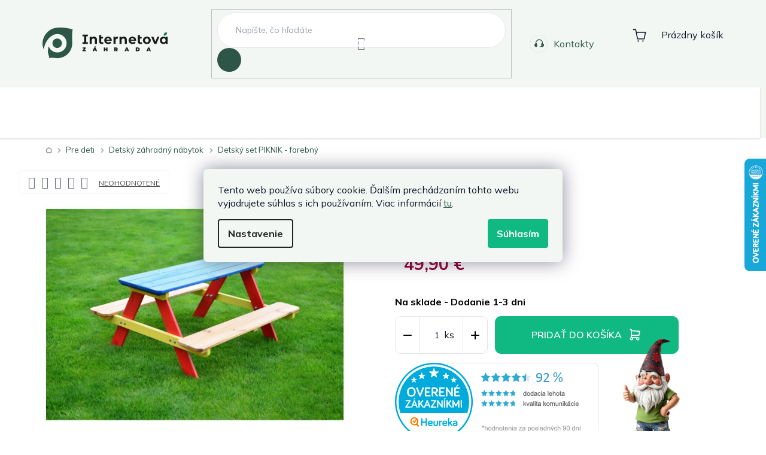

--- FILE ---
content_type: text/html; charset=utf-8
request_url: https://www.internetovazahrada.sk/detsky-set-piknik-farebny/
body_size: 48768
content:
<!doctype html><html lang="sk" dir="ltr" class="header-background-light external-fonts-loaded"><head><meta charset="utf-8" /><meta name="viewport" content="width=device-width,initial-scale=1" /><title>Detský set PIKNIK - farebný | InternetovaZahrada.sk</title><link rel="preconnect" href="https://cdn.myshoptet.com" /><link rel="dns-prefetch" href="https://cdn.myshoptet.com" /><link rel="preload" href="https://cdn.myshoptet.com/prj/dist/master/cms/libs/jquery/jquery-1.11.3.min.js" as="script" /><link href="https://cdn.myshoptet.com/prj/dist/master/cms/templates/frontend_templates/shared/css/font-face/roboto.css" rel="stylesheet"><link href="https://cdn.myshoptet.com/prj/dist/master/cms/templates/frontend_templates/shared/css/font-face/exo-2.css" rel="stylesheet"><link href="https://cdn.myshoptet.com/prj/dist/master/shop/dist/font-shoptet-11.css.62c94c7785ff2cea73b2.css" rel="stylesheet"><script>
dataLayer = [];
dataLayer.push({'shoptet' : {
    "pageId": 729,
    "pageType": "productDetail",
    "currency": "EUR",
    "currencyInfo": {
        "decimalSeparator": ",",
        "exchangeRate": 1,
        "priceDecimalPlaces": 2,
        "symbol": "\u20ac",
        "symbolLeft": 0,
        "thousandSeparator": " "
    },
    "language": "sk",
    "projectId": 640817,
    "product": {
        "id": 2675,
        "guid": "ae83170e-a4b4-11ee-8bd2-82bc9b172827",
        "hasVariants": false,
        "codes": [
            {
                "code": "243\/3",
                "quantity": "2",
                "stocks": [
                    {
                        "id": "ext",
                        "quantity": "2"
                    }
                ]
            }
        ],
        "code": "243\/3",
        "name": "Detsk\u00fd set PIKNIK - farebn\u00fd",
        "appendix": "",
        "weight": 30.010000000000002,
        "manufacturerGuid": "1EF5335CF071673495E5DA0BA3DED3EE",
        "currentCategory": "Pre deti | Detsk\u00fd z\u00e1hradn\u00fd n\u00e1bytok",
        "currentCategoryGuid": "e7fca474-a4b3-11ee-8277-82bc9b172827",
        "defaultCategory": "Pre deti | Detsk\u00fd z\u00e1hradn\u00fd n\u00e1bytok",
        "defaultCategoryGuid": "e7fca474-a4b3-11ee-8277-82bc9b172827",
        "currency": "EUR",
        "priceWithVat": 49.899999999999999
    },
    "stocks": [
        {
            "id": "ext",
            "title": "Sklad",
            "isDeliveryPoint": 0,
            "visibleOnEshop": 1
        }
    ],
    "cartInfo": {
        "id": null,
        "freeShipping": false,
        "freeShippingFrom": null,
        "leftToFreeGift": {
            "formattedPrice": "0 \u20ac",
            "priceLeft": 0
        },
        "freeGift": false,
        "leftToFreeShipping": {
            "priceLeft": null,
            "dependOnRegion": null,
            "formattedPrice": null
        },
        "discountCoupon": [],
        "getNoBillingShippingPrice": {
            "withoutVat": 0,
            "vat": 0,
            "withVat": 0
        },
        "cartItems": [],
        "taxMode": "ORDINARY"
    },
    "cart": [],
    "customer": {
        "priceRatio": 1,
        "priceListId": 1,
        "groupId": null,
        "registered": false,
        "mainAccount": false
    }
}});
dataLayer.push({'cookie_consent' : {
    "marketing": "denied",
    "analytics": "denied"
}});
document.addEventListener('DOMContentLoaded', function() {
    shoptet.consent.onAccept(function(agreements) {
        if (agreements.length == 0) {
            return;
        }
        dataLayer.push({
            'cookie_consent' : {
                'marketing' : (agreements.includes(shoptet.config.cookiesConsentOptPersonalisation)
                    ? 'granted' : 'denied'),
                'analytics': (agreements.includes(shoptet.config.cookiesConsentOptAnalytics)
                    ? 'granted' : 'denied')
            },
            'event': 'cookie_consent'
        });
    });
});
</script>

<!-- Google Tag Manager -->
<script>(function(w,d,s,l,i){w[l]=w[l]||[];w[l].push({'gtm.start':
new Date().getTime(),event:'gtm.js'});var f=d.getElementsByTagName(s)[0],
j=d.createElement(s),dl=l!='dataLayer'?'&l='+l:'';j.async=true;j.src=
'https://www.googletagmanager.com/gtm.js?id='+i+dl;f.parentNode.insertBefore(j,f);
})(window,document,'script','dataLayer','GTM-NB2T89T');</script>
<!-- End Google Tag Manager -->

<meta property="og:type" content="website"><meta property="og:site_name" content="internetovazahrada.sk"><meta property="og:url" content="https://www.internetovazahrada.sk/detsky-set-piknik-farebny/"><meta property="og:title" content="Detský set PIKNIK - farebný | InternetovaZahrada.sk"><meta name="author" content="InternetovaZahrada.sk"><meta name="web_author" content="Shoptet.sk"><meta name="dcterms.rightsHolder" content="www.internetovazahrada.sk"><meta name="robots" content="index,follow"><meta property="og:image" content="https://cdn.myshoptet.com/usr/www.internetovazahrada.sk/user/shop/big/2675-3_detsky-set-piknik-farebny.jpg?678f6ffb"><meta property="og:description" content="Detský set PIKNIK - farebný. "><meta name="description" content="Detský set PIKNIK - farebný. "><meta property="product:price:amount" content="49.9"><meta property="product:price:currency" content="EUR"><style>:root {--color-primary: #111827;--color-primary-h: 221;--color-primary-s: 39%;--color-primary-l: 11%;--color-primary-hover: #111827;--color-primary-hover-h: 221;--color-primary-hover-s: 39%;--color-primary-hover-l: 11%;--color-secondary: #10B981;--color-secondary-h: 160;--color-secondary-s: 84%;--color-secondary-l: 39%;--color-secondary-hover: #10B981;--color-secondary-hover-h: 160;--color-secondary-hover-s: 84%;--color-secondary-hover-l: 39%;--color-tertiary: #F2F7F4;--color-tertiary-h: 144;--color-tertiary-s: 24%;--color-tertiary-l: 96%;--color-tertiary-hover: #F2F7F4;--color-tertiary-hover-h: 144;--color-tertiary-hover-s: 24%;--color-tertiary-hover-l: 96%;--color-header-background: #ffffff;--template-font: "Roboto";--template-headings-font: "Exo 2";--header-background-url: url("[data-uri]");--cookies-notice-background: #F8FAFB;--cookies-notice-color: #252525;--cookies-notice-button-hover: #27263f;--cookies-notice-link-hover: #3b3a5f;--templates-update-management-preview-mode-content: "Náhľad aktualizácií šablóny je aktívny pre váš prehliadač."}</style>
    
    <link href="https://cdn.myshoptet.com/prj/dist/master/shop/dist/main-11.less.5a24dcbbdabfd189c152.css" rel="stylesheet" />
                <link href="https://cdn.myshoptet.com/prj/dist/master/shop/dist/mobile-header-v1-11.less.1ee105d41b5f713c21aa.css" rel="stylesheet" />
    
    <script>var shoptet = shoptet || {};</script>
    <script src="https://cdn.myshoptet.com/prj/dist/master/shop/dist/main-3g-header.js.05f199e7fd2450312de2.js"></script>
<!-- User include --><!-- api 422(76) html code header -->
<link rel="stylesheet" href="https://cdn.myshoptet.com/usr/api2.dklab.cz/user/documents/_doplnky/odpocet/640817/376/640817_376.css" type="text/css" /><style>
        :root {            
            --dklab-countdown-category-text-color: #FFFFFF;
            --dklab-countdown-detail-text-color: #FFFFFF;
            --dklab-countdown-background-lower-color: #282828;
            --dklab-countdown-background-upper-color: #666666;
            --dklab-countdown-background-lower-color-detail: #282828;
            --dklab-countdown-background-upper-color-detail: #666666;
            --dklab-countdown-carousel-text-color: #FFFFFF;            
            --dklab-countdown-radius: 0px;
            --dklab-countdown-carousel-background-color: #2D58FF;
        }
        body:not(.type-detail) .flags-extra .flag.flag-discount {display: none !important;}</style>
<!-- api 426(80) html code header -->
<link rel="stylesheet" href="https://cdn.myshoptet.com/usr/api2.dklab.cz/user/documents/_doplnky/navstivene/640817/4/640817_4.css" type="text/css" /><style> :root { --dklab-lastvisited-background-color: #FFFFFF; } </style>
<!-- api 428(82) html code header -->
<link rel="stylesheet" href="https://cdn.myshoptet.com/usr/api2.dklab.cz/user/documents/_doplnky/oblibene/640817/5/640817_5.css" type="text/css" /><style>
        :root {
            --dklab-favourites-flag-color: #E91B7D;
            --dklab-favourites-flag-text-color: #FFFFFF;
            --dklab-favourites-add-text-color: #000000;            
            --dklab-favourites-remove-text-color: #E91B7D;            
            --dklab-favourites-add-text-detail-color: #000000;            
            --dklab-favourites-remove-text-detail-color: #E91B7D;            
            --dklab-favourites-header-icon-color: #E91B7D;            
            --dklab-favourites-counter-color: #E91B7D;            
        } </style>
<!-- api 492(144) html code header -->
<link rel="stylesheet" href="https://cdn.myshoptet.com/usr/api2.dklab.cz/user/documents/_doplnky/zakoupilo/640817/669/640817_669.css" type="text/css" /><style>
        :root {
            --dklab-zakoupilo-color-text: #FFFFFF;
            --dklab-zakoupilo-color-background: rgba(29,122,248,0.8);  
            --dklab-zakoupilo-color-border: rgba(29,122,248,0.8);            
            --dklab-zakoupilo-border-rounding: 0px;        
            
        }
        </style>
<!-- api 1881(1446) html code header -->
<script>var bianoPixelConfig={debug:false,merchantId:"sk9e542a50ef4fdce66f214b1b95e7d0e62c3250b0",project:"biano.sk"}</script>
<!-- service 629(277) html code header -->
<link href="https://cdn.myshoptet.com/usr/fvstudio.myshoptet.com/user/documents/addons/topproduct.min.css?22.8.1" rel="stylesheet">

<style>
</style>


<!-- service 1462(1076) html code header -->
<link rel="stylesheet" href="https://cdn.myshoptet.com/usr/webotvurci.myshoptet.com/user/documents/plugin-product-interconnection/css/all.min.css?v=27"> 
<!-- service 1472(1086) html code header -->
<link rel="stylesheet" href="https://cdn.myshoptet.com/usr/apollo.jakubtursky.sk/user/documents/assets/sipky/main.css?v=19">
<!-- service 428(82) html code header -->
<style>
@font-face {
    font-family: 'oblibene';
    src:  url('https://cdn.myshoptet.com/usr/api2.dklab.cz/user/documents/_doplnky/oblibene/font/oblibene.eot?v1');
    src:  url('https://cdn.myshoptet.com/usr/api2.dklab.cz/user/documents/_doplnky/oblibene/font/oblibene.eot?v1#iefix') format('embedded-opentype'),
    url('https://cdn.myshoptet.com/usr/api2.dklab.cz/user/documents/_doplnky/oblibene/font/oblibene.ttf?v1') format('truetype'),
    url('https://cdn.myshoptet.com/usr/api2.dklab.cz/user/documents/_doplnky/oblibene/font/oblibene.woff?v1') format('woff'),
    url('https://cdn.myshoptet.com/usr/api2.dklab.cz/user/documents/_doplnky/oblibene/font/oblibene.svg?v1') format('svg');
    font-weight: normal;
    font-style: normal;
}
</style>
<script>
var dklabFavIndividual;
</script>
<!-- service 1709(1293) html code header -->
<style>
.shkRecapImgExtension {
    float: left;
    width: 50px;
    margin-right: 6px;
    margin-bottom: 2px;
}
.shkRecapImgExtension:not(:nth-of-type(1)) {
  display: none;
}

@media only screen and (max-width: 1200px) and (min-width: 992px) {
    .shkRecapImgExtension {
        width: 38px;
    }
    .template-13 .shkRecapImgExtension {
        margin-right: 0;
        margin-bottom: 5px;
        width: 100%;
    }
}
@media only screen and (max-width: 360px) {
	.shkRecapImgExtension {
        width: 38px;
    }
}
.template-08 #checkout-recapitulation a,
.template-06 #checkout-recapitulation a {
	display: inline;
}
@media only screen and (max-width: 760px) and (min-width: 640px) {
	.template-08 .shkRecapImgExtension {
		margin-right: 0;
        margin-bottom: 5px;
        width: 100%;
	}
  .template-08 #checkout-recapitulation a {
  	display: inline-block;
  }
}

@media only screen and (max-width: 992px) and (min-width: 640px) {
    .template-05 .shkRecapImgExtension,
    .template-04 .shkRecapImgExtension {
        width: 38px;
    }
}
</style>
<!-- service 993(626) html code header -->
<script src="https://cdn.myshoptet.com/usr/chatgo.myshoptet.com/user/documents/fotorecence_functions_cdn.js?v=2"></script>
<style>
.sf-review-img img, img.satisflow-review-image {
    width: 230px;
    height: 300px;
    object-fit: cover;
    border-top-left-radius: 10px;
    border-top-right-radius: 10px;
}

.sf-review.carousel-cell {
    min-height: 620px;
    border-radius: 10px;
}

.sf-upvote-btn-wrapper, .sf-upvote-active-btn-wrapper {
    position: absolute;
    bottom: 0;
    right: 10px;
}
.sf-review{
	width: 232px;
      border: 1px solid rgb(204, 204, 204);
}

.satisflow-review-image:hover {opacity: 0.8;}
.satisflow-review-image-modal {
    display: none;
    position: fixed;
    z-index: 2147483647;
    padding-top: 100px;
    left: 0;
    top: 0;
    width: 100%;
    height: 100%;
    overflow-y: scroll;
    background-color: rgb(0,0,0);
    background-color: rgba(0,0,0,0.9);
    cursor: pointer;
}
.satisflow-review-image-modal-content {
    margin: auto;
    display: block;
    max-width: 100%;
}
.sf-widget-brand-link{
	font-weight: bold;
  text-decoration: underline;
}
.satisflow-review-image-modal-content{
    animation-name: zoom;
    animation-duration: 0.3s;
}
@keyframes zoom {
    from {transform:scale(0)}
    to {transform:scale(1)}
}
.satisflow-review-image-modal-close {
    position: absolute;
    top: 15px;
    right: 35px;
    color: whitesmoke;
    font-size: 40px;
    font-weight: bold;
    transition: 0.3s;
}

.satisflow-review-image-modal-close:hover,
.satisflow-review-image-modal-close:focus {
    color: #bbb;
    text-decoration: none;
    cursor: pointer;
}
.flickity-button:hover {
  outline: none;
  color: black;
  border: none;
}
.flickity-button:disabled {
  display: none;
}
</style>
<script src="https://app.satisflow.cz/static/lib/flickity/flickity.min.js"></script>
<style>
.flickity-enabled{position:relative}.flickity-enabled:focus{outline:0}.flickity-viewport{overflow:hidden;position:relative;height:100%}.flickity-slider{position:absolute;width:100%;height:100%}.flickity-enabled.is-draggable{-webkit-tap-highlight-color:transparent;-webkit-user-select:none;-moz-user-select:none;-ms-user-select:none;user-select:none}.flickity-enabled.is-draggable .flickity-viewport{cursor:move;cursor:-webkit-grab;cursor:grab}.flickity-enabled.is-draggable .flickity-viewport.is-pointer-down{cursor:-webkit-grabbing;cursor:grabbing}.flickity-button{position:absolute;background:hsla(0,0%,100%,.75);border:none;color:#333}.flickity-button:hover{background:#fff;cursor:pointer}.flickity-button:focus{outline:0;box-shadow:0 0 0 5px #19f}.flickity-button:active{opacity:.6}.flickity-button:disabled{opacity:.3;cursor:auto;pointer-events:none}.flickity-button-icon{fill:currentColor}.flickity-prev-next-button{top:50%;width:44px;height:44px;border-radius:50%;transform:translateY(-50%)}.flickity-prev-next-button.previous{left:10px}.flickity-prev-next-button.next{right:10px}.flickity-rtl .flickity-prev-next-button.previous{left:auto;right:10px}.flickity-rtl .flickity-prev-next-button.next{right:auto;left:10px}.flickity-prev-next-button .flickity-button-icon{position:absolute;left:20%;top:20%;width:60%;height:60%}.flickity-page-dots{position:absolute;width:100%;bottom:-25px;padding:0;margin:0;list-style:none;text-align:center;line-height:1}.flickity-rtl .flickity-page-dots{direction:rtl}.flickity-page-dots .dot{display:inline-block;width:10px;height:10px;margin:0 8px;background:#333;border-radius:50%;opacity:.25;cursor:pointer}.flickity-page-dots .dot.is-selected{opacity:1}
</style>
<style>
/* fallback google icons */
@font-face {
  font-family: 'Material Symbols Outlined';
  font-style: normal;
  font-weight: 400;
  src: url(https://fonts.gstatic.com/s/materialsymbolsoutlined/v86/kJF1BvYX7BgnkSrUwT8OhrdQw4oELdPIeeII9v6oDMzByHX9rA6RzaxHMPdY43zj-jCxv3fzvRNU22ZXGJpEpjC_1n-q_4MrImHCIJIZrDCvHOej.woff2) format('woff2');
}

.material-symbols-outlined {
  font-family: 'Material Symbols Outlined'!important;
  font-weight: normal;
  font-style: normal;
  font-size: 24px;
  line-height: 1;
  letter-spacing: normal;
  text-transform: none;
  display: inline-block;
  white-space: nowrap;
  word-wrap: normal;
  direction: ltr;
  -webkit-font-feature-settings: 'liga';
  -webkit-font-smoothing: antialiased;
}
.satisflow-multiline-ellipsis {
  overflow: hidden;
  display: -webkit-box;
  -webkit-box-orient: vertical;
  -webkit-line-clamp: 3; 
  white-space: pre-wrap;
  cursor: pointer;
}
.sf-review-text {
  margin-bottom: 30px;
}
#sf-grid-reviews-widget-table {
  border-collapse: separate;
  border-spacing: 10px;
}
.sf-grid-review-display-none {
  display: none!important;
}
#sf-grid-reviews-widget-table td {
 border-radius: 10px;
}
@media only screen and (max-width: 760px) {
  #sf-grid-reviews-widget-table tr {
    display: block;
  }
  #sf-grid-reviews-widget-table td {
     display: block;
     padding-bottom: 0px;
     margin-bottom: 10px;
  }
}
</style>
<!-- service 1881(1446) html code header -->
<script>
    document.addEventListener("DOMContentLoaded",()=>{var b,i,a,n,o,p,x,s;b=window,i=document,a=bianoPixelConfig,b.bianoTrack||((o=b.bianoTrack=function(){o.callMethod?o.callMethod.apply(o,arguments):o.queue.push(arguments)}).push=o,o.queue=[],a=a||{},n=shoptet.consent.isAccepted("analytics"),o.push("consent",n),o.push("init",a.merchantId),s="script",(p=i.createElement(s)).async=!0,p.src="https://"+(n?"pixel."+a.project:"bianopixel.com")+"/"+(a.debug?"debug":"min")+"/pixel.js",(x=i.getElementsByTagName(s)[0]).parentNode.insertBefore(p,x));const dl=getShoptetDataLayer();switch(dl.pageType){case"productDetail":bianoTrack("track","product_view",{id:(dl.product.code||dl.product.codes[0].code).toString(),source:"shoptet"});break;case"thankYou":bianoTrack("track","purchase",{id:dl.order.orderNo.toString(),order_price:parseFloat(dl.order.total),currency:dl.order.currencyCode,items:dl.order.content.map(item=>({id:item.sku.toString(),quantity:parseInt(item.quantity),unit_price:parseFloat(item.price)})),source:"shoptet"});break;default:bianoTrack("track","page_view",{source:"shoptet"})}document.addEventListener("ShoptetCartAddCartItem",()=>{const dl=getShoptetDataLayer();if(dl.cart&&dl.cart.length){const item=dl.cart[dl.cart.length-1];bianoTrack("track","add_to_cart",{id:item.code.toString(),quantity:parseInt(item.quantity),unit_price:parseFloat(item.priceWithVat),currency:dl.currency,source:"shoptet"})}}),shoptet.scripts.setCustomCallback("shoptet.consent.set",(function(args){args[0].includes("analytics")&&bianoTrack("consent",!0)}))});
</script>
<!-- project html code header -->
<link rel="preconnect" href="https://fonts.googleapis.com">
<link rel="preconnect" href="https://fonts.gstatic.com" crossorigin>
<link href="https://fonts.googleapis.com/css2?family=Mulish:ital,wght@0,200..1000;1,200..1000&display=swap" rel="stylesheet">
<link rel="stylesheet" type="text/css" href="//cdn.jsdelivr.net/npm/slick-carousel@1.8.1/slick/slick.css"/>

<link href="https://cdn.myshoptet.com/usr/www.internetovazahrada.sk/user/documents/style.css?v=2.12" rel="stylesheet" />

<link href="/user/documents/public/css/style.css?v=34" rel="stylesheet">


<style>
.products-block.products .product .dkLabFavProductSpan.hasIcon.dkLabFavouriteDetailLinkRemove:before, .products-block.products .product .dkLabFavProductSpan.hasIcon.dkLabFavouriteProductLinkRemove:before {
  color: #ef4444;
  content: "\e922";
}
#carousel .carousel-inner {
  min-height: auto!important;
}

.search-whisperer ul li:nth-child(n + 6) {
  	display: block;
}
#navigation .navigation-in{
	opacity: 0;
}

.is-ready #navigation .navigation-in{
	opacity: 1;
}

.p-image-wrapper .dklabZakoupeno{
display: none!important;
}
</style>

<!-- /User include --><link rel="shortcut icon" href="/favicon.ico" type="image/x-icon" /><link rel="canonical" href="https://www.internetovazahrada.sk/detsky-set-piknik-farebny/" />    <script>
        var _hwq = _hwq || [];
        _hwq.push(['setKey', '442905F158C7392C145911822F678766']);
        _hwq.push(['setTopPos', '200']);
        _hwq.push(['showWidget', '22']);
        (function() {
            var ho = document.createElement('script');
            ho.src = 'https://sk.im9.cz/direct/i/gjs.php?n=wdgt&sak=442905F158C7392C145911822F678766';
            var s = document.getElementsByTagName('script')[0]; s.parentNode.insertBefore(ho, s);
        })();
    </script>
<script>!function(){var t={9196:function(){!function(){var t=/\[object (Boolean|Number|String|Function|Array|Date|RegExp)\]/;function r(r){return null==r?String(r):(r=t.exec(Object.prototype.toString.call(Object(r))))?r[1].toLowerCase():"object"}function n(t,r){return Object.prototype.hasOwnProperty.call(Object(t),r)}function e(t){if(!t||"object"!=r(t)||t.nodeType||t==t.window)return!1;try{if(t.constructor&&!n(t,"constructor")&&!n(t.constructor.prototype,"isPrototypeOf"))return!1}catch(t){return!1}for(var e in t);return void 0===e||n(t,e)}function o(t,r,n){this.b=t,this.f=r||function(){},this.d=!1,this.a={},this.c=[],this.e=function(t){return{set:function(r,n){u(c(r,n),t.a)},get:function(r){return t.get(r)}}}(this),i(this,t,!n);var e=t.push,o=this;t.push=function(){var r=[].slice.call(arguments,0),n=e.apply(t,r);return i(o,r),n}}function i(t,n,o){for(t.c.push.apply(t.c,n);!1===t.d&&0<t.c.length;){if("array"==r(n=t.c.shift()))t:{var i=n,a=t.a;if("string"==r(i[0])){for(var f=i[0].split("."),s=f.pop(),p=(i=i.slice(1),0);p<f.length;p++){if(void 0===a[f[p]])break t;a=a[f[p]]}try{a[s].apply(a,i)}catch(t){}}}else if("function"==typeof n)try{n.call(t.e)}catch(t){}else{if(!e(n))continue;for(var l in n)u(c(l,n[l]),t.a)}o||(t.d=!0,t.f(t.a,n),t.d=!1)}}function c(t,r){for(var n={},e=n,o=t.split("."),i=0;i<o.length-1;i++)e=e[o[i]]={};return e[o[o.length-1]]=r,n}function u(t,o){for(var i in t)if(n(t,i)){var c=t[i];"array"==r(c)?("array"==r(o[i])||(o[i]=[]),u(c,o[i])):e(c)?(e(o[i])||(o[i]={}),u(c,o[i])):o[i]=c}}window.DataLayerHelper=o,o.prototype.get=function(t){var r=this.a;t=t.split(".");for(var n=0;n<t.length;n++){if(void 0===r[t[n]])return;r=r[t[n]]}return r},o.prototype.flatten=function(){this.b.splice(0,this.b.length),this.b[0]={},u(this.a,this.b[0])}}()}},r={};function n(e){var o=r[e];if(void 0!==o)return o.exports;var i=r[e]={exports:{}};return t[e](i,i.exports,n),i.exports}n.n=function(t){var r=t&&t.__esModule?function(){return t.default}:function(){return t};return n.d(r,{a:r}),r},n.d=function(t,r){for(var e in r)n.o(r,e)&&!n.o(t,e)&&Object.defineProperty(t,e,{enumerable:!0,get:r[e]})},n.o=function(t,r){return Object.prototype.hasOwnProperty.call(t,r)},function(){"use strict";n(9196)}()}();</script>    <!-- Global site tag (gtag.js) - Google Analytics -->
    <script async src="https://www.googletagmanager.com/gtag/js?id=G-EPE62SF2C0"></script>
    <script>
        
        window.dataLayer = window.dataLayer || [];
        function gtag(){dataLayer.push(arguments);}
        

                    console.debug('default consent data');

            gtag('consent', 'default', {"ad_storage":"denied","analytics_storage":"denied","ad_user_data":"denied","ad_personalization":"denied","wait_for_update":500});
            dataLayer.push({
                'event': 'default_consent'
            });
        
        gtag('js', new Date());

        
                gtag('config', 'G-EPE62SF2C0', {"groups":"GA4","send_page_view":false,"content_group":"productDetail","currency":"EUR","page_language":"sk"});
        
                gtag('config', 'AW-706919600', {"allow_enhanced_conversions":true});
        
        
        
        
        
                    gtag('event', 'page_view', {"send_to":"GA4","page_language":"sk","content_group":"productDetail","currency":"EUR"});
        
                gtag('set', 'currency', 'EUR');

        gtag('event', 'view_item', {
            "send_to": "UA",
            "items": [
                {
                    "id": "243\/3",
                    "name": "Detsk\u00fd set PIKNIK - farebn\u00fd",
                    "category": "Pre deti \/ Detsk\u00fd z\u00e1hradn\u00fd n\u00e1bytok",
                                        "brand": "Rojaplast",
                                                            "price": 40.57
                }
            ]
        });
        
        
        
        
        
                    gtag('event', 'view_item', {"send_to":"GA4","page_language":"sk","content_group":"productDetail","value":40.57,"currency":"EUR","items":[{"item_id":"243\/3","item_name":"Detsk\u00fd set PIKNIK - farebn\u00fd","item_brand":"Rojaplast","item_category":"Pre deti","item_category2":"Detsk\u00fd z\u00e1hradn\u00fd n\u00e1bytok","price":40.57,"quantity":1,"index":0}]});
        
        
        
        
        
        
        
        document.addEventListener('DOMContentLoaded', function() {
            if (typeof shoptet.tracking !== 'undefined') {
                for (var id in shoptet.tracking.bannersList) {
                    gtag('event', 'view_promotion', {
                        "send_to": "UA",
                        "promotions": [
                            {
                                "id": shoptet.tracking.bannersList[id].id,
                                "name": shoptet.tracking.bannersList[id].name,
                                "position": shoptet.tracking.bannersList[id].position
                            }
                        ]
                    });
                }
            }

            shoptet.consent.onAccept(function(agreements) {
                if (agreements.length !== 0) {
                    console.debug('gtag consent accept');
                    var gtagConsentPayload =  {
                        'ad_storage': agreements.includes(shoptet.config.cookiesConsentOptPersonalisation)
                            ? 'granted' : 'denied',
                        'analytics_storage': agreements.includes(shoptet.config.cookiesConsentOptAnalytics)
                            ? 'granted' : 'denied',
                                                                                                'ad_user_data': agreements.includes(shoptet.config.cookiesConsentOptPersonalisation)
                            ? 'granted' : 'denied',
                        'ad_personalization': agreements.includes(shoptet.config.cookiesConsentOptPersonalisation)
                            ? 'granted' : 'denied',
                        };
                    console.debug('update consent data', gtagConsentPayload);
                    gtag('consent', 'update', gtagConsentPayload);
                    dataLayer.push(
                        { 'event': 'update_consent' }
                    );
                }
            });
        });
    </script>
<script>
    (function(t, r, a, c, k, i, n, g) { t['ROIDataObject'] = k;
    t[k]=t[k]||function(){ (t[k].q=t[k].q||[]).push(arguments) },t[k].c=i;n=r.createElement(a),
    g=r.getElementsByTagName(a)[0];n.async=1;n.src=c;g.parentNode.insertBefore(n,g)
    })(window, document, 'script', '//www.heureka.sk/ocm/sdk.js?source=shoptet&version=2&page=product_detail', 'heureka', 'sk');

    heureka('set_user_consent', 0);
</script>
</head><body class="desktop id-729 in-detsky-zahradny-nabytok template-11 type-product type-detail one-column-body columns-mobile-2 columns-3 ums_forms_redesign--off ums_a11y_category_page--on ums_discussion_rating_forms--off ums_flags_display_unification--on ums_a11y_login--on mobile-header-version-1"><noscript>
    <style>
        #header {
            padding-top: 0;
            position: relative !important;
            top: 0;
        }
        .header-navigation {
            position: relative !important;
        }
        .overall-wrapper {
            margin: 0 !important;
        }
        body:not(.ready) {
            visibility: visible !important;
        }
    </style>
    <div class="no-javascript">
        <div class="no-javascript__title">Musíte zmeniť nastavenie vášho prehliadača</div>
        <div class="no-javascript__text">Pozrite sa na: <a href="https://www.google.com/support/bin/answer.py?answer=23852">Ako povoliť JavaScript vo vašom prehliadači</a>.</div>
        <div class="no-javascript__text">Ak používate software na blokovanie reklám, možno bude potrebné, aby ste povolili JavaScript z tejto stránky.</div>
        <div class="no-javascript__text">Ďakujeme.</div>
    </div>
</noscript>

<!-- Google Tag Manager (noscript) -->
<noscript><iframe src="https://www.googletagmanager.com/ns.html?id=GTM-NB2T89T"
height="0" width="0" style="display:none;visibility:hidden"></iframe></noscript>
<!-- End Google Tag Manager (noscript) -->

    <div class="siteCookies siteCookies--center siteCookies--light js-siteCookies" role="dialog" data-testid="cookiesPopup" data-nosnippet>
        <div class="siteCookies__form">
            <div class="siteCookies__content">
                <div class="siteCookies__text">
                    Tento web používa súbory cookie. Ďalším prechádzaním tohto webu vyjadrujete súhlas s ich používaním. Viac informácií <a href="/podmienky-ochrany-osobnych-udajov/" target="\" _blank="" rel="\" noreferrer="">tu</a>.
                </div>
                <p class="siteCookies__links">
                    <button class="siteCookies__link js-cookies-settings" aria-label="Nastavenia cookies" data-testid="cookiesSettings">Nastavenie</button>
                </p>
            </div>
            <div class="siteCookies__buttonWrap">
                                <button class="siteCookies__button js-cookiesConsentSubmit" value="all" aria-label="Prijať cookies" data-testid="buttonCookiesAccept">Súhlasím</button>
            </div>
        </div>
        <script>
            document.addEventListener("DOMContentLoaded", () => {
                const siteCookies = document.querySelector('.js-siteCookies');
                document.addEventListener("scroll", shoptet.common.throttle(() => {
                    const st = document.documentElement.scrollTop;
                    if (st > 1) {
                        siteCookies.classList.add('siteCookies--scrolled');
                    } else {
                        siteCookies.classList.remove('siteCookies--scrolled');
                    }
                }, 100));
            });
        </script>
    </div>
<a href="#content" class="skip-link sr-only">Prejsť na obsah</a><div class="overall-wrapper"><div class="user-action"><div class="container">
    <div class="user-action-in">
                    <div id="login" class="user-action-login popup-widget login-widget" role="dialog" aria-labelledby="loginHeading">
        <div class="popup-widget-inner">
                            <h2 id="loginHeading">Prihlásenie k vášmu účtu</h2><div id="customerLogin"><form action="/action/Customer/Login/" method="post" id="formLoginIncluded" class="csrf-enabled formLogin" data-testid="formLogin"><input type="hidden" name="referer" value="" /><div class="form-group"><div class="input-wrapper email js-validated-element-wrapper no-label"><input type="email" name="email" class="form-control" autofocus placeholder="E-mailová adresa (napr. jan@novak.sk)" data-testid="inputEmail" autocomplete="email" required /></div></div><div class="form-group"><div class="input-wrapper password js-validated-element-wrapper no-label"><input type="password" name="password" class="form-control" placeholder="Heslo" data-testid="inputPassword" autocomplete="current-password" required /><span class="no-display">Nemôžete vyplniť toto pole</span><input type="text" name="surname" value="" class="no-display" /></div></div><div class="form-group"><div class="login-wrapper"><button type="submit" class="btn btn-secondary btn-text btn-login" data-testid="buttonSubmit">Prihlásiť sa</button><div class="password-helper"><a href="/registracia/" data-testid="signup" rel="nofollow">Nová registrácia</a><a href="/klient/zabudnute-heslo/" rel="nofollow">Zabudnuté heslo</a></div></div></div></form>
</div>                    </div>
    </div>

                            <div id="cart-widget" class="user-action-cart popup-widget cart-widget loader-wrapper" data-testid="popupCartWidget" role="dialog" aria-hidden="true">
    <div class="popup-widget-inner cart-widget-inner place-cart-here">
        <div class="loader-overlay">
            <div class="loader"></div>
        </div>
    </div>

    <div class="cart-widget-button">
        <a href="/kosik/" class="btn btn-conversion" id="continue-order-button" rel="nofollow" data-testid="buttonNextStep">Pokračovať do košíka</a>
    </div>
</div>
            </div>
</div>
</div><div class="top-navigation-bar" data-testid="topNavigationBar">

    <div class="container">

        <div class="top-navigation-contacts">
            <strong>Zákaznícka podpora:</strong><a href="mailto:info@internetovazahrada.sk" class="project-email" data-testid="contactboxEmail"><span>info@internetovazahrada.sk</span></a>        </div>

                            <div class="top-navigation-menu">
                <div class="top-navigation-menu-trigger"></div>
                <ul class="top-navigation-bar-menu">
                                            <li class="top-navigation-menu-item--51">
                            <a href="/hodnotenie-obchodu/">Hodnotenie obchodu</a>
                        </li>
                                            <li class="top-navigation-menu-item-1537">
                            <a href="/nas-blog/">Náš blog</a>
                        </li>
                                            <li class="top-navigation-menu-item-29">
                            <a href="/kontakt/">Kontakty</a>
                        </li>
                                    </ul>
                <ul class="top-navigation-bar-menu-helper"></ul>
            </div>
        
        <div class="top-navigation-tools top-navigation-tools--language">
            <div class="responsive-tools">
                <a href="#" class="toggle-window" data-target="search" aria-label="Hľadať" data-testid="linkSearchIcon"></a>
                                                            <a href="#" class="toggle-window" data-target="login"></a>
                                                    <a href="#" class="toggle-window" data-target="navigation" aria-label="Menu" data-testid="hamburgerMenu"></a>
            </div>
                        <button class="top-nav-button top-nav-button-login toggle-window" type="button" data-target="login" aria-haspopup="dialog" aria-controls="login" aria-expanded="false" data-testid="signin"><span>Prihlásenie</span></button>        </div>

    </div>

</div>
<header id="header"><div class="container navigation-wrapper">
    <div class="header-top">
        <div class="site-name-wrapper">
            <div class="site-name"><a href="/" data-testid="linkWebsiteLogo"><img src="https://cdn.myshoptet.com/usr/www.internetovazahrada.sk/user/logos/internetova-zahrada_(3).png" alt="InternetovaZahrada.sk" fetchpriority="low" /></a></div>        </div>
        <div class="search" itemscope itemtype="https://schema.org/WebSite">
            <meta itemprop="headline" content="Detský záhradný nábytok"/><meta itemprop="url" content="https://www.internetovazahrada.sk"/><meta itemprop="text" content="Detský set PIKNIK - farebný. "/>            <form action="/action/ProductSearch/prepareString/" method="post"
    id="formSearchForm" class="search-form compact-form js-search-main"
    itemprop="potentialAction" itemscope itemtype="https://schema.org/SearchAction" data-testid="searchForm">
    <fieldset>
        <meta itemprop="target"
            content="https://www.internetovazahrada.sk/vyhladavanie/?string={string}"/>
        <input type="hidden" name="language" value="sk"/>
        
            
<input
    type="search"
    name="string"
        class="query-input form-control search-input js-search-input"
    placeholder="Napíšte, čo hľadáte"
    autocomplete="off"
    required
    itemprop="query-input"
    aria-label="Vyhľadávanie"
    data-testid="searchInput"
>
            <button type="submit" class="btn btn-default" data-testid="searchBtn">Hľadať</button>
        
    </fieldset>
</form>
        </div>
        <div class="navigation-buttons">
                
    <a href="/kosik/" class="btn btn-icon toggle-window cart-count" data-target="cart" data-hover="true" data-redirect="true" data-testid="headerCart" rel="nofollow" aria-haspopup="dialog" aria-expanded="false" aria-controls="cart-widget">
        
                <span class="sr-only">Nákupný košík</span>
        
            <span class="cart-price visible-lg-inline-block" data-testid="headerCartPrice">
                                    Prázdny košík                            </span>
        
    
            </a>
        </div>
    </div>
    <nav id="navigation" aria-label="Hlavné menu" data-collapsible="true"><div class="navigation-in menu"><ul class="menu-level-1" role="menubar" data-testid="headerMenuItems"><li class="menu-item-1558 ext" role="none"><a href="/zahrada/" data-testid="headerMenuItem" role="menuitem" aria-haspopup="true" aria-expanded="false"><b>Zahrada</b><span class="submenu-arrow"></span></a><ul class="menu-level-2" aria-label="Zahrada" tabindex="-1" role="menu"><li class="menu-item-1629 has-third-level" role="none"><a href="/zahradne-lehatka-2/" class="menu-image" data-testid="headerMenuItem" tabindex="-1" aria-hidden="true"><img src="data:image/svg+xml,%3Csvg%20width%3D%22140%22%20height%3D%22100%22%20xmlns%3D%22http%3A%2F%2Fwww.w3.org%2F2000%2Fsvg%22%3E%3C%2Fsvg%3E" alt="" aria-hidden="true" width="140" height="100"  data-src="https://cdn.myshoptet.com/prj/dist/master/cms/templates/frontend_templates/00/img/folder.svg" fetchpriority="low" /></a><div><a href="/zahradne-lehatka-2/" data-testid="headerMenuItem" role="menuitem"><span>Záhradné lehátka</span></a>
                                                    <ul class="menu-level-3" role="menu">
                                                                    <li class="menu-item-1632" role="none">
                                        <a href="/hlinikove-lehatka-2/" data-testid="headerMenuItem" role="menuitem">
                                            Hliníkové lehátka</a>                                    </li>
                                                            </ul>
                        </div></li><li class="menu-item-1561" role="none"><a href="/podzahrada/" class="menu-image" data-testid="headerMenuItem" tabindex="-1" aria-hidden="true"><img src="data:image/svg+xml,%3Csvg%20width%3D%22140%22%20height%3D%22100%22%20xmlns%3D%22http%3A%2F%2Fwww.w3.org%2F2000%2Fsvg%22%3E%3C%2Fsvg%3E" alt="" aria-hidden="true" width="140" height="100"  data-src="https://cdn.myshoptet.com/prj/dist/master/cms/templates/frontend_templates/00/img/folder.svg" fetchpriority="low" /></a><div><a href="/podzahrada/" data-testid="headerMenuItem" role="menuitem"><span>podzahrada</span></a>
                        </div></li></ul></li>
<li class="menu-item-719 ext" role="none"><a href="/zahradne-sedenie/" data-testid="headerMenuItem" role="menuitem" aria-haspopup="true" aria-expanded="false"><b>Záhradné sedenie</b><span class="submenu-arrow"></span></a><ul class="menu-level-2" aria-label="Záhradné sedenie" tabindex="-1" role="menu"><li class="menu-item-743 has-third-level" role="none"><a href="/ratanove-zahradne-sedenie/" class="menu-image" data-testid="headerMenuItem" tabindex="-1" aria-hidden="true"><img src="data:image/svg+xml,%3Csvg%20width%3D%22140%22%20height%3D%22100%22%20xmlns%3D%22http%3A%2F%2Fwww.w3.org%2F2000%2Fsvg%22%3E%3C%2Fsvg%3E" alt="" aria-hidden="true" width="140" height="100"  data-src="https://cdn.myshoptet.com/usr/www.internetovazahrada.sk/user/categories/thumb/zahradne-zostavy-1.jpg" fetchpriority="low" /></a><div><a href="/ratanove-zahradne-sedenie/" data-testid="headerMenuItem" role="menuitem"><span>Ratanové záhradné sedenie</span></a>
                                                    <ul class="menu-level-3" role="menu">
                                                                    <li class="menu-item-890" role="none">
                                        <a href="/jedalenske-ratanove-sedenie/" data-testid="headerMenuItem" role="menuitem">
                                            Jedálenské</a>,                                    </li>
                                                                    <li class="menu-item-863" role="none">
                                        <a href="/sedacie-ratanove-sedenie/" data-testid="headerMenuItem" role="menuitem">
                                            Sedacie</a>,                                    </li>
                                                                    <li class="menu-item-860" role="none">
                                        <a href="/rohove-ratanove-sedenie/" data-testid="headerMenuItem" role="menuitem">
                                            Rohové</a>                                    </li>
                                                            </ul>
                        </div></li><li class="menu-item-721 has-third-level" role="none"><a href="/drevene-zahradne-sedenie/" class="menu-image" data-testid="headerMenuItem" tabindex="-1" aria-hidden="true"><img src="data:image/svg+xml,%3Csvg%20width%3D%22140%22%20height%3D%22100%22%20xmlns%3D%22http%3A%2F%2Fwww.w3.org%2F2000%2Fsvg%22%3E%3C%2Fsvg%3E" alt="" aria-hidden="true" width="140" height="100"  data-src="https://cdn.myshoptet.com/usr/www.internetovazahrada.sk/user/categories/thumb/drevene-zostavy.jpg" fetchpriority="low" /></a><div><a href="/drevene-zahradne-sedenie/" data-testid="headerMenuItem" role="menuitem"><span>Drevené záhradné sedenie</span></a>
                                                    <ul class="menu-level-3" role="menu">
                                                                    <li class="menu-item-848" role="none">
                                        <a href="/piknik-sety/" data-testid="headerMenuItem" role="menuitem">
                                            Piknik sety</a>,                                    </li>
                                                                    <li class="menu-item-935" role="none">
                                        <a href="/teakove-zostavy/" data-testid="headerMenuItem" role="menuitem">
                                            Teakové zostavy</a>                                    </li>
                                                            </ul>
                        </div></li><li class="menu-item-929" role="none"><a href="/hlinikove-zahradne-sedenie/" class="menu-image" data-testid="headerMenuItem" tabindex="-1" aria-hidden="true"><img src="data:image/svg+xml,%3Csvg%20width%3D%22140%22%20height%3D%22100%22%20xmlns%3D%22http%3A%2F%2Fwww.w3.org%2F2000%2Fsvg%22%3E%3C%2Fsvg%3E" alt="" aria-hidden="true" width="140" height="100"  data-src="https://cdn.myshoptet.com/usr/www.internetovazahrada.sk/user/categories/thumb/hlinikove-zostavy.jpg" fetchpriority="low" /></a><div><a href="/hlinikove-zahradne-sedenie/" data-testid="headerMenuItem" role="menuitem"><span>Hliníkové záhradné sedenie</span></a>
                        </div></li><li class="menu-item-765" role="none"><a href="/kovove-zahradne-sedenie/" class="menu-image" data-testid="headerMenuItem" tabindex="-1" aria-hidden="true"><img src="data:image/svg+xml,%3Csvg%20width%3D%22140%22%20height%3D%22100%22%20xmlns%3D%22http%3A%2F%2Fwww.w3.org%2F2000%2Fsvg%22%3E%3C%2Fsvg%3E" alt="" aria-hidden="true" width="140" height="100"  data-src="https://cdn.myshoptet.com/usr/www.internetovazahrada.sk/user/categories/thumb/kovove-zostavy.jpg" fetchpriority="low" /></a><div><a href="/kovove-zahradne-sedenie/" data-testid="headerMenuItem" role="menuitem"><span>Kovové záhradné sedenie</span></a>
                        </div></li><li class="menu-item-705 has-third-level" role="none"><a href="/zahradne-stoly/" class="menu-image" data-testid="headerMenuItem" tabindex="-1" aria-hidden="true"><img src="data:image/svg+xml,%3Csvg%20width%3D%22140%22%20height%3D%22100%22%20xmlns%3D%22http%3A%2F%2Fwww.w3.org%2F2000%2Fsvg%22%3E%3C%2Fsvg%3E" alt="" aria-hidden="true" width="140" height="100"  data-src="https://cdn.myshoptet.com/usr/www.internetovazahrada.sk/user/categories/thumb/zahradne-stoly.jpg" fetchpriority="low" /></a><div><a href="/zahradne-stoly/" data-testid="headerMenuItem" role="menuitem"><span>Záhradné stoly</span></a>
                                                    <ul class="menu-level-3" role="menu">
                                                                    <li class="menu-item-817" role="none">
                                        <a href="/ratanove-stoly/" data-testid="headerMenuItem" role="menuitem">
                                            Ratanové stoly</a>,                                    </li>
                                                                    <li class="menu-item-707" role="none">
                                        <a href="/drevene-stoly/" data-testid="headerMenuItem" role="menuitem">
                                            Drevené stoly</a>,                                    </li>
                                                                    <li class="menu-item-769" role="none">
                                        <a href="/kovove-stoly/" data-testid="headerMenuItem" role="menuitem">
                                            Kovové stoly</a>,                                    </li>
                                                                    <li class="menu-item-1208" role="none">
                                        <a href="/balkonove-stoliky/" data-testid="headerMenuItem" role="menuitem">
                                            Balkónové stolíky</a>,                                    </li>
                                                                    <li class="menu-item-956" role="none">
                                        <a href="/hlinikove-stoly/" data-testid="headerMenuItem" role="menuitem">
                                            Hliníkové stoly</a>,                                    </li>
                                                                    <li class="menu-item-725" role="none">
                                        <a href="/cateringove-stoly/" data-testid="headerMenuItem" role="menuitem">
                                            Cateringové stoly</a>,                                    </li>
                                                                    <li class="menu-item-1373" role="none">
                                        <a href="/kempingove-stoly/" data-testid="headerMenuItem" role="menuitem">
                                            Kempingové stoly</a>                                    </li>
                                                            </ul>
                        </div></li><li class="menu-item-709 has-third-level" role="none"><a href="/zahradne-stolicky-a-kresla/" class="menu-image" data-testid="headerMenuItem" tabindex="-1" aria-hidden="true"><img src="data:image/svg+xml,%3Csvg%20width%3D%22140%22%20height%3D%22100%22%20xmlns%3D%22http%3A%2F%2Fwww.w3.org%2F2000%2Fsvg%22%3E%3C%2Fsvg%3E" alt="" aria-hidden="true" width="140" height="100"  data-src="https://cdn.myshoptet.com/usr/www.internetovazahrada.sk/user/categories/thumb/zahradne-kresla.jpg" fetchpriority="low" /></a><div><a href="/zahradne-stolicky-a-kresla/" data-testid="headerMenuItem" role="menuitem"><span>Záhradné stoličky a kreslá</span></a>
                                                    <ul class="menu-level-3" role="menu">
                                                                    <li class="menu-item-872" role="none">
                                        <a href="/ratanove-kresla/" data-testid="headerMenuItem" role="menuitem">
                                            Ratanové kreslá</a>,                                    </li>
                                                                    <li class="menu-item-711" role="none">
                                        <a href="/drevene-kresla/" data-testid="headerMenuItem" role="menuitem">
                                            Drevené kreslá</a>,                                    </li>
                                                                    <li class="menu-item-777" role="none">
                                        <a href="/hlinikove-kresla/" data-testid="headerMenuItem" role="menuitem">
                                            Hliníkové kreslá</a>,                                    </li>
                                                                    <li class="menu-item-767" role="none">
                                        <a href="/kovove-kresla/" data-testid="headerMenuItem" role="menuitem">
                                            Kovové kreslá</a>,                                    </li>
                                                                    <li class="menu-item-974" role="none">
                                        <a href="/cateringove-stolicky/" data-testid="headerMenuItem" role="menuitem">
                                            Cateringové stoličky</a>,                                    </li>
                                                                    <li class="menu-item-1592" role="none">
                                        <a href="/kempingove-stolicky/" data-testid="headerMenuItem" role="menuitem">
                                            Kempingové stoličky</a>                                    </li>
                                                            </ul>
                        </div></li><li class="menu-item-723" role="none"><a href="/pivne-sety/" class="menu-image" data-testid="headerMenuItem" tabindex="-1" aria-hidden="true"><img src="data:image/svg+xml,%3Csvg%20width%3D%22140%22%20height%3D%22100%22%20xmlns%3D%22http%3A%2F%2Fwww.w3.org%2F2000%2Fsvg%22%3E%3C%2Fsvg%3E" alt="" aria-hidden="true" width="140" height="100"  data-src="https://cdn.myshoptet.com/usr/www.internetovazahrada.sk/user/categories/thumb/pivne-sety.jpg" fetchpriority="low" /></a><div><a href="/pivne-sety/" data-testid="headerMenuItem" role="menuitem"><span>Pivné sety</span></a>
                        </div></li><li class="menu-item-763" role="none"><a href="/balkonove-sedenie/" class="menu-image" data-testid="headerMenuItem" tabindex="-1" aria-hidden="true"><img src="data:image/svg+xml,%3Csvg%20width%3D%22140%22%20height%3D%22100%22%20xmlns%3D%22http%3A%2F%2Fwww.w3.org%2F2000%2Fsvg%22%3E%3C%2Fsvg%3E" alt="" aria-hidden="true" width="140" height="100"  data-src="https://cdn.myshoptet.com/usr/www.internetovazahrada.sk/user/categories/thumb/balkonove-sety.jpg" fetchpriority="low" /></a><div><a href="/balkonove-sedenie/" data-testid="headerMenuItem" role="menuitem"><span>Balkónové sedenie</span></a>
                        </div></li><li class="menu-item-1522 has-third-level" role="none"><a href="/jedalenske-sedenie/" class="menu-image" data-testid="headerMenuItem" tabindex="-1" aria-hidden="true"><img src="data:image/svg+xml,%3Csvg%20width%3D%22140%22%20height%3D%22100%22%20xmlns%3D%22http%3A%2F%2Fwww.w3.org%2F2000%2Fsvg%22%3E%3C%2Fsvg%3E" alt="" aria-hidden="true" width="140" height="100"  data-src="https://cdn.myshoptet.com/usr/www.internetovazahrada.sk/user/categories/thumb/jedalenske-sedenie.jpg" fetchpriority="low" /></a><div><a href="/jedalenske-sedenie/" data-testid="headerMenuItem" role="menuitem"><span>Jedálenské sedenie</span></a>
                                                    <ul class="menu-level-3" role="menu">
                                                                    <li class="menu-item-1534" role="none">
                                        <a href="/ratanove-jedalenske-sedenie/" data-testid="headerMenuItem" role="menuitem">
                                            Ratanové</a>,                                    </li>
                                                                    <li class="menu-item-1525" role="none">
                                        <a href="/drevene-jedalenske-sedenie/" data-testid="headerMenuItem" role="menuitem">
                                            Drevené</a>,                                    </li>
                                                                    <li class="menu-item-1531" role="none">
                                        <a href="/kovove-jedalenske-sedenie/" data-testid="headerMenuItem" role="menuitem">
                                            Kovové</a>,                                    </li>
                                                                    <li class="menu-item-1528" role="none">
                                        <a href="/hlinikove-jedalenske-sedenie/" data-testid="headerMenuItem" role="menuitem">
                                            Hliníkové</a>                                    </li>
                                                            </ul>
                        </div></li><li class="menu-item-1519" role="none"><a href="/sedacie-zostavy/" class="menu-image" data-testid="headerMenuItem" tabindex="-1" aria-hidden="true"><img src="data:image/svg+xml,%3Csvg%20width%3D%22140%22%20height%3D%22100%22%20xmlns%3D%22http%3A%2F%2Fwww.w3.org%2F2000%2Fsvg%22%3E%3C%2Fsvg%3E" alt="" aria-hidden="true" width="140" height="100"  data-src="https://cdn.myshoptet.com/usr/www.internetovazahrada.sk/user/categories/thumb/sedacie-zostavy.jpg" fetchpriority="low" /></a><div><a href="/sedacie-zostavy/" data-testid="headerMenuItem" role="menuitem"><span>Sedacie zostavy</span></a>
                        </div></li><li class="menu-item-1516" role="none"><a href="/rohove-sedenie/" class="menu-image" data-testid="headerMenuItem" tabindex="-1" aria-hidden="true"><img src="data:image/svg+xml,%3Csvg%20width%3D%22140%22%20height%3D%22100%22%20xmlns%3D%22http%3A%2F%2Fwww.w3.org%2F2000%2Fsvg%22%3E%3C%2Fsvg%3E" alt="" aria-hidden="true" width="140" height="100"  data-src="https://cdn.myshoptet.com/usr/www.internetovazahrada.sk/user/categories/thumb/rohove-sedenie.jpeg" fetchpriority="low" /></a><div><a href="/rohove-sedenie/" data-testid="headerMenuItem" role="menuitem"><span>Rohové sedenie</span></a>
                        </div></li><li class="menu-item-1088" role="none"><a href="/kempingove-sedenie/" class="menu-image" data-testid="headerMenuItem" tabindex="-1" aria-hidden="true"><img src="data:image/svg+xml,%3Csvg%20width%3D%22140%22%20height%3D%22100%22%20xmlns%3D%22http%3A%2F%2Fwww.w3.org%2F2000%2Fsvg%22%3E%3C%2Fsvg%3E" alt="" aria-hidden="true" width="140" height="100"  data-src="https://cdn.myshoptet.com/usr/www.internetovazahrada.sk/user/categories/thumb/kempingove-sety.jpg" fetchpriority="low" /></a><div><a href="/kempingove-sedenie/" data-testid="headerMenuItem" role="menuitem"><span>Kempingové sedenie</span></a>
                        </div></li></ul></li>
<li class="menu-item-793 ext" role="none"><a href="/zahradne-hojdacky/" data-testid="headerMenuItem" role="menuitem" aria-haspopup="true" aria-expanded="false"><b>Záhradné hojdačky</b><span class="submenu-arrow"></span></a><ul class="menu-level-2" aria-label="Záhradné hojdačky" tabindex="-1" role="menu"><li class="menu-item-1513 has-third-level" role="none"><a href="/hojdacky/" class="menu-image" data-testid="headerMenuItem" tabindex="-1" aria-hidden="true"><img src="data:image/svg+xml,%3Csvg%20width%3D%22140%22%20height%3D%22100%22%20xmlns%3D%22http%3A%2F%2Fwww.w3.org%2F2000%2Fsvg%22%3E%3C%2Fsvg%3E" alt="" aria-hidden="true" width="140" height="100"  data-src="https://cdn.myshoptet.com/usr/www.internetovazahrada.sk/user/categories/thumb/hojdacky.jpg" fetchpriority="low" /></a><div><a href="/hojdacky/" data-testid="headerMenuItem" role="menuitem"><span>Hojdačky</span></a>
                                                    <ul class="menu-level-3" role="menu">
                                                                    <li class="menu-item-795" role="none">
                                        <a href="/kovove-hojdacky/" data-testid="headerMenuItem" role="menuitem">
                                            Kovové hojdačky</a>,                                    </li>
                                                                    <li class="menu-item-845" role="none">
                                        <a href="/drevene-hojdacky/" data-testid="headerMenuItem" role="menuitem">
                                            Drevené hojdačky</a>,                                    </li>
                                                                    <li class="menu-item-884" role="none">
                                        <a href="/ratanove-hojdacky/" data-testid="headerMenuItem" role="menuitem">
                                            Ratanové hojdačky</a>                                    </li>
                                                            </ul>
                        </div></li><li class="menu-item-836" role="none"><a href="/zavesne-kresla/" class="menu-image" data-testid="headerMenuItem" tabindex="-1" aria-hidden="true"><img src="data:image/svg+xml,%3Csvg%20width%3D%22140%22%20height%3D%22100%22%20xmlns%3D%22http%3A%2F%2Fwww.w3.org%2F2000%2Fsvg%22%3E%3C%2Fsvg%3E" alt="" aria-hidden="true" width="140" height="100"  data-src="https://cdn.myshoptet.com/usr/www.internetovazahrada.sk/user/categories/thumb/zavesne-kresla.jpg" fetchpriority="low" /></a><div><a href="/zavesne-kresla/" data-testid="headerMenuItem" role="menuitem"><span>Závesné kreslá</span></a>
                        </div></li><li class="menu-item-797" role="none"><a href="/hojdacie-siete/" class="menu-image" data-testid="headerMenuItem" tabindex="-1" aria-hidden="true"><img src="data:image/svg+xml,%3Csvg%20width%3D%22140%22%20height%3D%22100%22%20xmlns%3D%22http%3A%2F%2Fwww.w3.org%2F2000%2Fsvg%22%3E%3C%2Fsvg%3E" alt="" aria-hidden="true" width="140" height="100"  data-src="https://cdn.myshoptet.com/usr/www.internetovazahrada.sk/user/categories/thumb/hojdacie-siete.jpeg" fetchpriority="low" /></a><div><a href="/hojdacie-siete/" data-testid="headerMenuItem" role="menuitem"><span>Hojdacie siete</span></a>
                        </div></li></ul></li>
<li class="menu-item-749 ext" role="none"><a href="/zahradne-lehatka/" data-testid="headerMenuItem" role="menuitem" aria-haspopup="true" aria-expanded="false"><b>Záhradné lehátka</b><span class="submenu-arrow"></span></a><ul class="menu-level-2" aria-label="Záhradné lehátka" tabindex="-1" role="menu"><li class="menu-item-887" role="none"><a href="/ratanove-lehatka/" class="menu-image" data-testid="headerMenuItem" tabindex="-1" aria-hidden="true"><img src="data:image/svg+xml,%3Csvg%20width%3D%22140%22%20height%3D%22100%22%20xmlns%3D%22http%3A%2F%2Fwww.w3.org%2F2000%2Fsvg%22%3E%3C%2Fsvg%3E" alt="" aria-hidden="true" width="140" height="100"  data-src="https://cdn.myshoptet.com/usr/www.internetovazahrada.sk/user/categories/thumb/ratanove-lehatka.jpg" fetchpriority="low" /></a><div><a href="/ratanove-lehatka/" data-testid="headerMenuItem" role="menuitem"><span>Ratanové lehátka</span></a>
                        </div></li><li class="menu-item-751" role="none"><a href="/drevene-lehatka/" class="menu-image" data-testid="headerMenuItem" tabindex="-1" aria-hidden="true"><img src="data:image/svg+xml,%3Csvg%20width%3D%22140%22%20height%3D%22100%22%20xmlns%3D%22http%3A%2F%2Fwww.w3.org%2F2000%2Fsvg%22%3E%3C%2Fsvg%3E" alt="" aria-hidden="true" width="140" height="100"  data-src="https://cdn.myshoptet.com/usr/www.internetovazahrada.sk/user/categories/thumb/drevene-lehatka.jpg" fetchpriority="low" /></a><div><a href="/drevene-lehatka/" data-testid="headerMenuItem" role="menuitem"><span>Drevené lehátka</span></a>
                        </div></li><li class="menu-item-771" role="none"><a href="/hlinikove-lehatka/" class="menu-image" data-testid="headerMenuItem" tabindex="-1" aria-hidden="true"><img src="data:image/svg+xml,%3Csvg%20width%3D%22140%22%20height%3D%22100%22%20xmlns%3D%22http%3A%2F%2Fwww.w3.org%2F2000%2Fsvg%22%3E%3C%2Fsvg%3E" alt="" aria-hidden="true" width="140" height="100"  data-src="https://cdn.myshoptet.com/usr/www.internetovazahrada.sk/user/categories/thumb/hlinikove-lehatka.jpg" fetchpriority="low" /></a><div><a href="/hlinikove-lehatka/" data-testid="headerMenuItem" role="menuitem"><span>Hliníkové lehátka</span></a>
                        </div></li><li class="menu-item-977" role="none"><a href="/kovove-lehatka/" class="menu-image" data-testid="headerMenuItem" tabindex="-1" aria-hidden="true"><img src="data:image/svg+xml,%3Csvg%20width%3D%22140%22%20height%3D%22100%22%20xmlns%3D%22http%3A%2F%2Fwww.w3.org%2F2000%2Fsvg%22%3E%3C%2Fsvg%3E" alt="" aria-hidden="true" width="140" height="100"  data-src="https://cdn.myshoptet.com/usr/www.internetovazahrada.sk/user/categories/thumb/kovove-lehatka.jpg" fetchpriority="low" /></a><div><a href="/kovove-lehatka/" data-testid="headerMenuItem" role="menuitem"><span>Kovové lehátka</span></a>
                        </div></li><li class="menu-item-911" role="none"><a href="/zahradne-postele/" class="menu-image" data-testid="headerMenuItem" tabindex="-1" aria-hidden="true"><img src="data:image/svg+xml,%3Csvg%20width%3D%22140%22%20height%3D%22100%22%20xmlns%3D%22http%3A%2F%2Fwww.w3.org%2F2000%2Fsvg%22%3E%3C%2Fsvg%3E" alt="" aria-hidden="true" width="140" height="100"  data-src="https://cdn.myshoptet.com/usr/www.internetovazahrada.sk/user/categories/thumb/zahradne-postele.jpg" fetchpriority="low" /></a><div><a href="/zahradne-postele/" data-testid="headerMenuItem" role="menuitem"><span>Záhradné postele</span></a>
                        </div></li><li class="menu-item-1589" role="none"><a href="/plazove-podlozky/" class="menu-image" data-testid="headerMenuItem" tabindex="-1" aria-hidden="true"><img src="data:image/svg+xml,%3Csvg%20width%3D%22140%22%20height%3D%22100%22%20xmlns%3D%22http%3A%2F%2Fwww.w3.org%2F2000%2Fsvg%22%3E%3C%2Fsvg%3E" alt="" aria-hidden="true" width="140" height="100"  data-src="https://cdn.myshoptet.com/usr/www.internetovazahrada.sk/user/categories/thumb/plazove-podlozky.jpg" fetchpriority="low" /></a><div><a href="/plazove-podlozky/" data-testid="headerMenuItem" role="menuitem"><span>Plážové podložky</span></a>
                        </div></li></ul></li>
<li class="menu-item-739 ext" role="none"><a href="/zahradne-boxy/" data-testid="headerMenuItem" role="menuitem" aria-haspopup="true" aria-expanded="false"><b>Záhradné boxy</b><span class="submenu-arrow"></span></a><ul class="menu-level-2" aria-label="Záhradné boxy" tabindex="-1" role="menu"><li class="menu-item-741" role="none"><a href="/ratanove-ulozne-boxy/" class="menu-image" data-testid="headerMenuItem" tabindex="-1" aria-hidden="true"><img src="data:image/svg+xml,%3Csvg%20width%3D%22140%22%20height%3D%22100%22%20xmlns%3D%22http%3A%2F%2Fwww.w3.org%2F2000%2Fsvg%22%3E%3C%2Fsvg%3E" alt="" aria-hidden="true" width="140" height="100"  data-src="https://cdn.myshoptet.com/usr/www.internetovazahrada.sk/user/categories/thumb/ratanove-ulozne-boxy.jpeg" fetchpriority="low" /></a><div><a href="/ratanove-ulozne-boxy/" data-testid="headerMenuItem" role="menuitem"><span>Ratanové úložné boxy</span></a>
                        </div></li><li class="menu-item-755" role="none"><a href="/drevene-ulozne-boxy/" class="menu-image" data-testid="headerMenuItem" tabindex="-1" aria-hidden="true"><img src="data:image/svg+xml,%3Csvg%20width%3D%22140%22%20height%3D%22100%22%20xmlns%3D%22http%3A%2F%2Fwww.w3.org%2F2000%2Fsvg%22%3E%3C%2Fsvg%3E" alt="" aria-hidden="true" width="140" height="100"  data-src="https://cdn.myshoptet.com/usr/www.internetovazahrada.sk/user/categories/thumb/drevene-ulozne-boxy.jpg" fetchpriority="low" /></a><div><a href="/drevene-ulozne-boxy/" data-testid="headerMenuItem" role="menuitem"><span>Drevené úložné boxy</span></a>
                        </div></li><li class="menu-item-1352" role="none"><a href="/kovove-ulozne-boxy/" class="menu-image" data-testid="headerMenuItem" tabindex="-1" aria-hidden="true"><img src="data:image/svg+xml,%3Csvg%20width%3D%22140%22%20height%3D%22100%22%20xmlns%3D%22http%3A%2F%2Fwww.w3.org%2F2000%2Fsvg%22%3E%3C%2Fsvg%3E" alt="" aria-hidden="true" width="140" height="100"  data-src="https://cdn.myshoptet.com/usr/www.internetovazahrada.sk/user/categories/thumb/kovove-ulozne-boxy.jpg" fetchpriority="low" /></a><div><a href="/kovove-ulozne-boxy/" data-testid="headerMenuItem" role="menuitem"><span>Kovové úložné boxy</span></a>
                        </div></li><li class="menu-item-1568" role="none"><a href="/plastove-ulozne-boxy/" class="menu-image" data-testid="headerMenuItem" tabindex="-1" aria-hidden="true"><img src="data:image/svg+xml,%3Csvg%20width%3D%22140%22%20height%3D%22100%22%20xmlns%3D%22http%3A%2F%2Fwww.w3.org%2F2000%2Fsvg%22%3E%3C%2Fsvg%3E" alt="" aria-hidden="true" width="140" height="100"  data-src="https://cdn.myshoptet.com/usr/www.internetovazahrada.sk/user/categories/thumb/plastove-ulozne-boxy.jpg" fetchpriority="low" /></a><div><a href="/plastove-ulozne-boxy/" data-testid="headerMenuItem" role="menuitem"><span>Plastové úložné boxy</span></a>
                        </div></li></ul></li>
<li class="menu-item-731 ext" role="none"><a href="/zahradne-domceky/" data-testid="headerMenuItem" role="menuitem" aria-haspopup="true" aria-expanded="false"><b>Záhradné domčeky</b><span class="submenu-arrow"></span></a><ul class="menu-level-2" aria-label="Záhradné domčeky" tabindex="-1" role="menu"><li class="menu-item-733" role="none"><a href="/kovove-domceky/" class="menu-image" data-testid="headerMenuItem" tabindex="-1" aria-hidden="true"><img src="data:image/svg+xml,%3Csvg%20width%3D%22140%22%20height%3D%22100%22%20xmlns%3D%22http%3A%2F%2Fwww.w3.org%2F2000%2Fsvg%22%3E%3C%2Fsvg%3E" alt="" aria-hidden="true" width="140" height="100"  data-src="https://cdn.myshoptet.com/usr/www.internetovazahrada.sk/user/categories/thumb/kovove-domceky.jpg" fetchpriority="low" /></a><div><a href="/kovove-domceky/" data-testid="headerMenuItem" role="menuitem"><span>Kovové domčeky</span></a>
                        </div></li><li class="menu-item-869" role="none"><a href="/plastove-domceky/" class="menu-image" data-testid="headerMenuItem" tabindex="-1" aria-hidden="true"><img src="data:image/svg+xml,%3Csvg%20width%3D%22140%22%20height%3D%22100%22%20xmlns%3D%22http%3A%2F%2Fwww.w3.org%2F2000%2Fsvg%22%3E%3C%2Fsvg%3E" alt="" aria-hidden="true" width="140" height="100"  data-src="https://cdn.myshoptet.com/usr/www.internetovazahrada.sk/user/categories/thumb/plastove-domceky.jpg" fetchpriority="low" /></a><div><a href="/plastove-domceky/" data-testid="headerMenuItem" role="menuitem"><span>Plastové domčeky</span></a>
                        </div></li><li class="menu-item-1286" role="none"><a href="/garaze-pre-roboticke-kosacky/" class="menu-image" data-testid="headerMenuItem" tabindex="-1" aria-hidden="true"><img src="data:image/svg+xml,%3Csvg%20width%3D%22140%22%20height%3D%22100%22%20xmlns%3D%22http%3A%2F%2Fwww.w3.org%2F2000%2Fsvg%22%3E%3C%2Fsvg%3E" alt="" aria-hidden="true" width="140" height="100"  data-src="https://cdn.myshoptet.com/usr/www.internetovazahrada.sk/user/categories/thumb/garaze-pre-roboticke-kosacky.jpg" fetchpriority="low" /></a><div><a href="/garaze-pre-roboticke-kosacky/" data-testid="headerMenuItem" role="menuitem"><span>Garáže pre robotické kosačky</span></a>
                        </div></li></ul></li>
<li class="menu-item-745 ext" role="none"><a href="/zahradne-altanky/" data-testid="headerMenuItem" role="menuitem" aria-haspopup="true" aria-expanded="false"><b>Záhradné altánky</b><span class="submenu-arrow"></span></a><ul class="menu-level-2" aria-label="Záhradné altánky" tabindex="-1" role="menu"><li class="menu-item-747" role="none"><a href="/kovove-altanky/" class="menu-image" data-testid="headerMenuItem" tabindex="-1" aria-hidden="true"><img src="data:image/svg+xml,%3Csvg%20width%3D%22140%22%20height%3D%22100%22%20xmlns%3D%22http%3A%2F%2Fwww.w3.org%2F2000%2Fsvg%22%3E%3C%2Fsvg%3E" alt="" aria-hidden="true" width="140" height="100"  data-src="https://cdn.myshoptet.com/usr/www.internetovazahrada.sk/user/categories/thumb/kovove-altanky.jpg" fetchpriority="low" /></a><div><a href="/kovove-altanky/" data-testid="headerMenuItem" role="menuitem"><span>Kovové altánky</span></a>
                        </div></li><li class="menu-item-926" role="none"><a href="/ratanove-altanky/" class="menu-image" data-testid="headerMenuItem" tabindex="-1" aria-hidden="true"><img src="data:image/svg+xml,%3Csvg%20width%3D%22140%22%20height%3D%22100%22%20xmlns%3D%22http%3A%2F%2Fwww.w3.org%2F2000%2Fsvg%22%3E%3C%2Fsvg%3E" alt="" aria-hidden="true" width="140" height="100"  data-src="https://cdn.myshoptet.com/usr/www.internetovazahrada.sk/user/categories/thumb/ratanove-altanky.jpg" fetchpriority="low" /></a><div><a href="/ratanove-altanky/" data-testid="headerMenuItem" role="menuitem"><span>Ratanové altánky</span></a>
                        </div></li><li class="menu-item-1205" role="none"><a href="/prislusenstvo-k-altankom/" class="menu-image" data-testid="headerMenuItem" tabindex="-1" aria-hidden="true"><img src="data:image/svg+xml,%3Csvg%20width%3D%22140%22%20height%3D%22100%22%20xmlns%3D%22http%3A%2F%2Fwww.w3.org%2F2000%2Fsvg%22%3E%3C%2Fsvg%3E" alt="" aria-hidden="true" width="140" height="100"  data-src="https://cdn.myshoptet.com/usr/www.internetovazahrada.sk/user/categories/thumb/prislusenstvo-k-altankom.jpg" fetchpriority="low" /></a><div><a href="/prislusenstvo-k-altankom/" data-testid="headerMenuItem" role="menuitem"><span>Príslušenstvo k altánkom</span></a>
                        </div></li></ul></li>
<li class="menu-item-801 ext" role="none"><a href="/zahradne-skleniky-foliovniky-pareniska/" data-testid="headerMenuItem" role="menuitem" aria-haspopup="true" aria-expanded="false"><b>Záhradné skleníky, fóliovníky, pareniská</b><span class="submenu-arrow"></span></a><ul class="menu-level-2" aria-label="Záhradné skleníky, fóliovníky, pareniská" tabindex="-1" role="menu"><li class="menu-item-803" role="none"><a href="/skleniky/" class="menu-image" data-testid="headerMenuItem" tabindex="-1" aria-hidden="true"><img src="data:image/svg+xml,%3Csvg%20width%3D%22140%22%20height%3D%22100%22%20xmlns%3D%22http%3A%2F%2Fwww.w3.org%2F2000%2Fsvg%22%3E%3C%2Fsvg%3E" alt="" aria-hidden="true" width="140" height="100"  data-src="https://cdn.myshoptet.com/usr/www.internetovazahrada.sk/user/categories/thumb/skleniky.jpg" fetchpriority="low" /></a><div><a href="/skleniky/" data-testid="headerMenuItem" role="menuitem"><span>Skleníky</span></a>
                        </div></li><li class="menu-item-805" role="none"><a href="/foliovniky/" class="menu-image" data-testid="headerMenuItem" tabindex="-1" aria-hidden="true"><img src="data:image/svg+xml,%3Csvg%20width%3D%22140%22%20height%3D%22100%22%20xmlns%3D%22http%3A%2F%2Fwww.w3.org%2F2000%2Fsvg%22%3E%3C%2Fsvg%3E" alt="" aria-hidden="true" width="140" height="100"  data-src="https://cdn.myshoptet.com/usr/www.internetovazahrada.sk/user/categories/thumb/foliovniky.jpg" fetchpriority="low" /></a><div><a href="/foliovniky/" data-testid="headerMenuItem" role="menuitem"><span>Fóliovníky</span></a>
                        </div></li><li class="menu-item-807" role="none"><a href="/pareniska/" class="menu-image" data-testid="headerMenuItem" tabindex="-1" aria-hidden="true"><img src="data:image/svg+xml,%3Csvg%20width%3D%22140%22%20height%3D%22100%22%20xmlns%3D%22http%3A%2F%2Fwww.w3.org%2F2000%2Fsvg%22%3E%3C%2Fsvg%3E" alt="" aria-hidden="true" width="140" height="100"  data-src="https://cdn.myshoptet.com/usr/www.internetovazahrada.sk/user/categories/thumb/pareniska.jpg" fetchpriority="low" /></a><div><a href="/pareniska/" data-testid="headerMenuItem" role="menuitem"><span>Pareniská</span></a>
                        </div></li><li class="menu-item-965" role="none"><a href="/kompostery/" class="menu-image" data-testid="headerMenuItem" tabindex="-1" aria-hidden="true"><img src="data:image/svg+xml,%3Csvg%20width%3D%22140%22%20height%3D%22100%22%20xmlns%3D%22http%3A%2F%2Fwww.w3.org%2F2000%2Fsvg%22%3E%3C%2Fsvg%3E" alt="" aria-hidden="true" width="140" height="100"  data-src="https://cdn.myshoptet.com/usr/www.internetovazahrada.sk/user/categories/thumb/kompostery.jpg" fetchpriority="low" /></a><div><a href="/kompostery/" data-testid="headerMenuItem" role="menuitem"><span>Kompostéry</span></a>
                        </div></li><li class="menu-item-953" role="none"><a href="/prislusenstvo-ku-sklenikom/" class="menu-image" data-testid="headerMenuItem" tabindex="-1" aria-hidden="true"><img src="data:image/svg+xml,%3Csvg%20width%3D%22140%22%20height%3D%22100%22%20xmlns%3D%22http%3A%2F%2Fwww.w3.org%2F2000%2Fsvg%22%3E%3C%2Fsvg%3E" alt="" aria-hidden="true" width="140" height="100"  data-src="https://cdn.myshoptet.com/usr/www.internetovazahrada.sk/user/categories/thumb/prislusenstvo-ku-sklenikom.jpg" fetchpriority="low" /></a><div><a href="/prislusenstvo-ku-sklenikom/" data-testid="headerMenuItem" role="menuitem"><span>Príslušenstvo ku skleníkom</span></a>
                        </div></li></ul></li>
<li class="menu-item-713 ext" role="none"><a href="/zahradne-lavice/" data-testid="headerMenuItem" role="menuitem" aria-haspopup="true" aria-expanded="false"><b>Záhradné lavice</b><span class="submenu-arrow"></span></a><ul class="menu-level-2" aria-label="Záhradné lavice" tabindex="-1" role="menu"><li class="menu-item-821" role="none"><a href="/ratanove-lavice/" class="menu-image" data-testid="headerMenuItem" tabindex="-1" aria-hidden="true"><img src="data:image/svg+xml,%3Csvg%20width%3D%22140%22%20height%3D%22100%22%20xmlns%3D%22http%3A%2F%2Fwww.w3.org%2F2000%2Fsvg%22%3E%3C%2Fsvg%3E" alt="" aria-hidden="true" width="140" height="100"  data-src="https://cdn.myshoptet.com/usr/www.internetovazahrada.sk/user/categories/thumb/ratanove-lavice.jpg" fetchpriority="low" /></a><div><a href="/ratanove-lavice/" data-testid="headerMenuItem" role="menuitem"><span>Ratanové lavice</span></a>
                        </div></li><li class="menu-item-715" role="none"><a href="/drevene-lavice/" class="menu-image" data-testid="headerMenuItem" tabindex="-1" aria-hidden="true"><img src="data:image/svg+xml,%3Csvg%20width%3D%22140%22%20height%3D%22100%22%20xmlns%3D%22http%3A%2F%2Fwww.w3.org%2F2000%2Fsvg%22%3E%3C%2Fsvg%3E" alt="" aria-hidden="true" width="140" height="100"  data-src="https://cdn.myshoptet.com/usr/www.internetovazahrada.sk/user/categories/thumb/drevene-lavice.jpg" fetchpriority="low" /></a><div><a href="/drevene-lavice/" data-testid="headerMenuItem" role="menuitem"><span>Drevené lavice</span></a>
                        </div></li><li class="menu-item-905" role="none"><a href="/kovove-lavice/" class="menu-image" data-testid="headerMenuItem" tabindex="-1" aria-hidden="true"><img src="data:image/svg+xml,%3Csvg%20width%3D%22140%22%20height%3D%22100%22%20xmlns%3D%22http%3A%2F%2Fwww.w3.org%2F2000%2Fsvg%22%3E%3C%2Fsvg%3E" alt="" aria-hidden="true" width="140" height="100"  data-src="https://cdn.myshoptet.com/usr/www.internetovazahrada.sk/user/categories/thumb/kovove-lavice.jpg" fetchpriority="low" /></a><div><a href="/kovove-lavice/" data-testid="headerMenuItem" role="menuitem"><span>Kovové lavice</span></a>
                        </div></li><li class="menu-item-908" role="none"><a href="/parkove-lavice/" class="menu-image" data-testid="headerMenuItem" tabindex="-1" aria-hidden="true"><img src="data:image/svg+xml,%3Csvg%20width%3D%22140%22%20height%3D%22100%22%20xmlns%3D%22http%3A%2F%2Fwww.w3.org%2F2000%2Fsvg%22%3E%3C%2Fsvg%3E" alt="" aria-hidden="true" width="140" height="100"  data-src="https://cdn.myshoptet.com/usr/www.internetovazahrada.sk/user/categories/thumb/parkove-lavice.jpg" fetchpriority="low" /></a><div><a href="/parkove-lavice/" data-testid="headerMenuItem" role="menuitem"><span>Parkové lavice</span></a>
                        </div></li></ul></li>
<li class="menu-item-1510 ext" role="none"><a href="/pergoly-slnecniky-tienidla/" data-testid="headerMenuItem" role="menuitem" aria-haspopup="true" aria-expanded="false"><b>Pergoly slnečníky a tienidlá</b><span class="submenu-arrow"></span></a><ul class="menu-level-2" aria-label="Pergoly slnečníky a tienidlá" tabindex="-1" role="menu"><li class="menu-item-968" role="none"><a href="/pergoly/" class="menu-image" data-testid="headerMenuItem" tabindex="-1" aria-hidden="true"><img src="data:image/svg+xml,%3Csvg%20width%3D%22140%22%20height%3D%22100%22%20xmlns%3D%22http%3A%2F%2Fwww.w3.org%2F2000%2Fsvg%22%3E%3C%2Fsvg%3E" alt="" aria-hidden="true" width="140" height="100"  data-src="https://cdn.myshoptet.com/usr/www.internetovazahrada.sk/user/categories/thumb/pergoly.jpg" fetchpriority="low" /></a><div><a href="/pergoly/" data-testid="headerMenuItem" role="menuitem"><span>Pergoly</span></a>
                        </div></li><li class="menu-item-986" role="none"><a href="/slnecniky/" class="menu-image" data-testid="headerMenuItem" tabindex="-1" aria-hidden="true"><img src="data:image/svg+xml,%3Csvg%20width%3D%22140%22%20height%3D%22100%22%20xmlns%3D%22http%3A%2F%2Fwww.w3.org%2F2000%2Fsvg%22%3E%3C%2Fsvg%3E" alt="" aria-hidden="true" width="140" height="100"  data-src="https://cdn.myshoptet.com/usr/www.internetovazahrada.sk/user/categories/thumb/zahradne-slnecniky.jpg" fetchpriority="low" /></a><div><a href="/slnecniky/" data-testid="headerMenuItem" role="menuitem"><span>Slnečníky</span></a>
                        </div></li><li class="menu-item-1064" role="none"><a href="/markizy/" class="menu-image" data-testid="headerMenuItem" tabindex="-1" aria-hidden="true"><img src="data:image/svg+xml,%3Csvg%20width%3D%22140%22%20height%3D%22100%22%20xmlns%3D%22http%3A%2F%2Fwww.w3.org%2F2000%2Fsvg%22%3E%3C%2Fsvg%3E" alt="" aria-hidden="true" width="140" height="100"  data-src="https://cdn.myshoptet.com/usr/www.internetovazahrada.sk/user/categories/thumb/markizy.jpg" fetchpriority="low" /></a><div><a href="/markizy/" data-testid="headerMenuItem" role="menuitem"><span>Markízy</span></a>
                        </div></li><li class="menu-item-1118" role="none"><a href="/bocne-markizy/" class="menu-image" data-testid="headerMenuItem" tabindex="-1" aria-hidden="true"><img src="data:image/svg+xml,%3Csvg%20width%3D%22140%22%20height%3D%22100%22%20xmlns%3D%22http%3A%2F%2Fwww.w3.org%2F2000%2Fsvg%22%3E%3C%2Fsvg%3E" alt="" aria-hidden="true" width="140" height="100"  data-src="https://cdn.myshoptet.com/usr/www.internetovazahrada.sk/user/categories/thumb/bocne-markizy.jpg" fetchpriority="low" /></a><div><a href="/bocne-markizy/" data-testid="headerMenuItem" role="menuitem"><span>Bočné markízy</span></a>
                        </div></li><li class="menu-item-971" role="none"><a href="/vchodove-pristresky/" class="menu-image" data-testid="headerMenuItem" tabindex="-1" aria-hidden="true"><img src="data:image/svg+xml,%3Csvg%20width%3D%22140%22%20height%3D%22100%22%20xmlns%3D%22http%3A%2F%2Fwww.w3.org%2F2000%2Fsvg%22%3E%3C%2Fsvg%3E" alt="" aria-hidden="true" width="140" height="100"  data-src="https://cdn.myshoptet.com/usr/www.internetovazahrada.sk/user/categories/thumb/vchodove-pristreky.jpg" fetchpriority="low" /></a><div><a href="/vchodove-pristresky/" data-testid="headerMenuItem" role="menuitem"><span>Vchodové prístrešky</span></a>
                        </div></li><li class="menu-item-944" role="none"><a href="/tieniace-plachty/" class="menu-image" data-testid="headerMenuItem" tabindex="-1" aria-hidden="true"><img src="data:image/svg+xml,%3Csvg%20width%3D%22140%22%20height%3D%22100%22%20xmlns%3D%22http%3A%2F%2Fwww.w3.org%2F2000%2Fsvg%22%3E%3C%2Fsvg%3E" alt="" aria-hidden="true" width="140" height="100"  data-src="https://cdn.myshoptet.com/usr/www.internetovazahrada.sk/user/categories/thumb/tieniace-plachty.jpg" fetchpriority="low" /></a><div><a href="/tieniace-plachty/" data-testid="headerMenuItem" role="menuitem"><span>Tieniace plachty</span></a>
                        </div></li><li class="menu-item-1061" role="none"><a href="/stojany-na-slnecniky/" class="menu-image" data-testid="headerMenuItem" tabindex="-1" aria-hidden="true"><img src="data:image/svg+xml,%3Csvg%20width%3D%22140%22%20height%3D%22100%22%20xmlns%3D%22http%3A%2F%2Fwww.w3.org%2F2000%2Fsvg%22%3E%3C%2Fsvg%3E" alt="" aria-hidden="true" width="140" height="100"  data-src="https://cdn.myshoptet.com/usr/www.internetovazahrada.sk/user/categories/thumb/stojany-na-slnecniky.jpg" fetchpriority="low" /></a><div><a href="/stojany-na-slnecniky/" data-testid="headerMenuItem" role="menuitem"><span>Stojany na slnečníky</span></a>
                        </div></li><li class="menu-item-1412" role="none"><a href="/prislusenstvo-ku-slnecnikom/" class="menu-image" data-testid="headerMenuItem" tabindex="-1" aria-hidden="true"><img src="data:image/svg+xml,%3Csvg%20width%3D%22140%22%20height%3D%22100%22%20xmlns%3D%22http%3A%2F%2Fwww.w3.org%2F2000%2Fsvg%22%3E%3C%2Fsvg%3E" alt="" aria-hidden="true" width="140" height="100"  data-src="https://cdn.myshoptet.com/usr/www.internetovazahrada.sk/user/categories/thumb/prislusenstvo-ku-slnecnikom.jpg" fetchpriority="low" /></a><div><a href="/prislusenstvo-ku-slnecnikom/" data-testid="headerMenuItem" role="menuitem"><span>Príslušenstvo ku slnečníkom</span></a>
                        </div></li><li class="menu-item-1604" role="none"><a href="/balkonove-zasteny/" class="menu-image" data-testid="headerMenuItem" tabindex="-1" aria-hidden="true"><img src="data:image/svg+xml,%3Csvg%20width%3D%22140%22%20height%3D%22100%22%20xmlns%3D%22http%3A%2F%2Fwww.w3.org%2F2000%2Fsvg%22%3E%3C%2Fsvg%3E" alt="" aria-hidden="true" width="140" height="100"  data-src="https://cdn.myshoptet.com/usr/www.internetovazahrada.sk/user/categories/thumb/balkonove-zasteny.jpg" fetchpriority="low" /></a><div><a href="/balkonove-zasteny/" data-testid="headerMenuItem" role="menuitem"><span>Balkónové zásteny</span></a>
                        </div></li><li class="menu-item-1607" role="none"><a href="/prislusenstvo-na-tienidla/" class="menu-image" data-testid="headerMenuItem" tabindex="-1" aria-hidden="true"><img src="data:image/svg+xml,%3Csvg%20width%3D%22140%22%20height%3D%22100%22%20xmlns%3D%22http%3A%2F%2Fwww.w3.org%2F2000%2Fsvg%22%3E%3C%2Fsvg%3E" alt="" aria-hidden="true" width="140" height="100"  data-src="https://cdn.myshoptet.com/usr/www.internetovazahrada.sk/user/categories/thumb/prislusenstvo-na-tienidla.jpg" fetchpriority="low" /></a><div><a href="/prislusenstvo-na-tienidla/" data-testid="headerMenuItem" role="menuitem"><span>Príslušenstvo na tienidlá</span></a>
                        </div></li></ul></li>
<li class="menu-item-980" role="none"><a href="/zahradne-osvetlenie/" data-testid="headerMenuItem" role="menuitem" aria-expanded="false"><b>Záhradné osvetlenie</b></a></li>
<li class="menu-item-809 ext" role="none"><a href="/bazeny-a-virivky/" data-testid="headerMenuItem" role="menuitem" aria-haspopup="true" aria-expanded="false"><b>Bazény a vírivky</b><span class="submenu-arrow"></span></a><ul class="menu-level-2" aria-label="Bazény a vírivky" tabindex="-1" role="menu"><li class="menu-item-851" role="none"><a href="/bazeny/" class="menu-image" data-testid="headerMenuItem" tabindex="-1" aria-hidden="true"><img src="data:image/svg+xml,%3Csvg%20width%3D%22140%22%20height%3D%22100%22%20xmlns%3D%22http%3A%2F%2Fwww.w3.org%2F2000%2Fsvg%22%3E%3C%2Fsvg%3E" alt="" aria-hidden="true" width="140" height="100"  data-src="https://cdn.myshoptet.com/usr/www.internetovazahrada.sk/user/categories/thumb/bazeny.jpg" fetchpriority="low" /></a><div><a href="/bazeny/" data-testid="headerMenuItem" role="menuitem"><span>Bazény</span></a>
                        </div></li><li class="menu-item-857" role="none"><a href="/virivky/" class="menu-image" data-testid="headerMenuItem" tabindex="-1" aria-hidden="true"><img src="data:image/svg+xml,%3Csvg%20width%3D%22140%22%20height%3D%22100%22%20xmlns%3D%22http%3A%2F%2Fwww.w3.org%2F2000%2Fsvg%22%3E%3C%2Fsvg%3E" alt="" aria-hidden="true" width="140" height="100"  data-src="https://cdn.myshoptet.com/usr/www.internetovazahrada.sk/user/categories/thumb/virivky.jpg" fetchpriority="low" /></a><div><a href="/virivky/" data-testid="headerMenuItem" role="menuitem"><span>Vírivky</span></a>
                        </div></li><li class="menu-item-902" role="none"><a href="/detske-bazeniky/" class="menu-image" data-testid="headerMenuItem" tabindex="-1" aria-hidden="true"><img src="data:image/svg+xml,%3Csvg%20width%3D%22140%22%20height%3D%22100%22%20xmlns%3D%22http%3A%2F%2Fwww.w3.org%2F2000%2Fsvg%22%3E%3C%2Fsvg%3E" alt="" aria-hidden="true" width="140" height="100"  data-src="https://cdn.myshoptet.com/usr/www.internetovazahrada.sk/user/categories/thumb/detske-bazeniky.jpg" fetchpriority="low" /></a><div><a href="/detske-bazeniky/" data-testid="headerMenuItem" role="menuitem"><span>Detské bazéniky</span></a>
                        </div></li><li class="menu-item-811" role="none"><a href="/zahradne-sprchy/" class="menu-image" data-testid="headerMenuItem" tabindex="-1" aria-hidden="true"><img src="data:image/svg+xml,%3Csvg%20width%3D%22140%22%20height%3D%22100%22%20xmlns%3D%22http%3A%2F%2Fwww.w3.org%2F2000%2Fsvg%22%3E%3C%2Fsvg%3E" alt="" aria-hidden="true" width="140" height="100"  data-src="https://cdn.myshoptet.com/usr/www.internetovazahrada.sk/user/categories/thumb/zahradne-sprchy.jpg" fetchpriority="low" /></a><div><a href="/zahradne-sprchy/" data-testid="headerMenuItem" role="menuitem"><span>Záhradné sprchy</span></a>
                        </div></li><li class="menu-item-1181" role="none"><a href="/pieskove-filtracie/" class="menu-image" data-testid="headerMenuItem" tabindex="-1" aria-hidden="true"><img src="data:image/svg+xml,%3Csvg%20width%3D%22140%22%20height%3D%22100%22%20xmlns%3D%22http%3A%2F%2Fwww.w3.org%2F2000%2Fsvg%22%3E%3C%2Fsvg%3E" alt="" aria-hidden="true" width="140" height="100"  data-src="https://cdn.myshoptet.com/usr/www.internetovazahrada.sk/user/categories/thumb/pieskove-filtracie.jpg" fetchpriority="low" /></a><div><a href="/pieskove-filtracie/" data-testid="headerMenuItem" role="menuitem"><span>Pieskové filtrácie</span></a>
                        </div></li><li class="menu-item-1388" role="none"><a href="/jazierkove-filtracie/" class="menu-image" data-testid="headerMenuItem" tabindex="-1" aria-hidden="true"><img src="data:image/svg+xml,%3Csvg%20width%3D%22140%22%20height%3D%22100%22%20xmlns%3D%22http%3A%2F%2Fwww.w3.org%2F2000%2Fsvg%22%3E%3C%2Fsvg%3E" alt="" aria-hidden="true" width="140" height="100"  data-src="https://cdn.myshoptet.com/usr/www.internetovazahrada.sk/user/categories/thumb/jazierkove-filtracie.jpg" fetchpriority="low" /></a><div><a href="/jazierkove-filtracie/" data-testid="headerMenuItem" role="menuitem"><span>Jazierkové filtrácie</span></a>
                        </div></li><li class="menu-item-1274" role="none"><a href="/ohrev-vody-k-bazenom/" class="menu-image" data-testid="headerMenuItem" tabindex="-1" aria-hidden="true"><img src="data:image/svg+xml,%3Csvg%20width%3D%22140%22%20height%3D%22100%22%20xmlns%3D%22http%3A%2F%2Fwww.w3.org%2F2000%2Fsvg%22%3E%3C%2Fsvg%3E" alt="" aria-hidden="true" width="140" height="100"  data-src="https://cdn.myshoptet.com/usr/www.internetovazahrada.sk/user/categories/thumb/ohrev-vody-k-bazenom.jpg" fetchpriority="low" /></a><div><a href="/ohrev-vody-k-bazenom/" data-testid="headerMenuItem" role="menuitem"><span>Ohrev vody k bazénom</span></a>
                        </div></li><li class="menu-item-1418" role="none"><a href="/cerpadla/" class="menu-image" data-testid="headerMenuItem" tabindex="-1" aria-hidden="true"><img src="data:image/svg+xml,%3Csvg%20width%3D%22140%22%20height%3D%22100%22%20xmlns%3D%22http%3A%2F%2Fwww.w3.org%2F2000%2Fsvg%22%3E%3C%2Fsvg%3E" alt="" aria-hidden="true" width="140" height="100"  data-src="https://cdn.myshoptet.com/usr/www.internetovazahrada.sk/user/categories/thumb/cerpadla.jpg" fetchpriority="low" /></a><div><a href="/cerpadla/" data-testid="headerMenuItem" role="menuitem"><span>Čerpadlá</span></a>
                        </div></li><li class="menu-item-1439" role="none"><a href="/tlakove-spinace/" class="menu-image" data-testid="headerMenuItem" tabindex="-1" aria-hidden="true"><img src="data:image/svg+xml,%3Csvg%20width%3D%22140%22%20height%3D%22100%22%20xmlns%3D%22http%3A%2F%2Fwww.w3.org%2F2000%2Fsvg%22%3E%3C%2Fsvg%3E" alt="" aria-hidden="true" width="140" height="100"  data-src="https://cdn.myshoptet.com/usr/www.internetovazahrada.sk/user/categories/thumb/tlakove-spinace.jpg" fetchpriority="low" /></a><div><a href="/tlakove-spinace/" data-testid="headerMenuItem" role="menuitem"><span>Tlakové spínače</span></a>
                        </div></li><li class="menu-item-823" role="none"><a href="/prislusenstvo-k-bazenom-a-virivkam/" class="menu-image" data-testid="headerMenuItem" tabindex="-1" aria-hidden="true"><img src="data:image/svg+xml,%3Csvg%20width%3D%22140%22%20height%3D%22100%22%20xmlns%3D%22http%3A%2F%2Fwww.w3.org%2F2000%2Fsvg%22%3E%3C%2Fsvg%3E" alt="" aria-hidden="true" width="140" height="100"  data-src="https://cdn.myshoptet.com/usr/www.internetovazahrada.sk/user/categories/thumb/prislusenstvo-k-bazenom-a-virivkam.jpeg" fetchpriority="low" /></a><div><a href="/prislusenstvo-k-bazenom-a-virivkam/" data-testid="headerMenuItem" role="menuitem"><span>Príslušenstvo k bazénom a vírivkám</span></a>
                        </div></li></ul></li>
<li class="menu-item-757 ext" role="none"><a href="/zahradne-grily-a-ohniska/" data-testid="headerMenuItem" role="menuitem" aria-haspopup="true" aria-expanded="false"><b>Záhradné grily a ohniská</b><span class="submenu-arrow"></span></a><ul class="menu-level-2" aria-label="Záhradné grily a ohniská" tabindex="-1" role="menu"><li class="menu-item-1507 has-third-level" role="none"><a href="/grily/" class="menu-image" data-testid="headerMenuItem" tabindex="-1" aria-hidden="true"><img src="data:image/svg+xml,%3Csvg%20width%3D%22140%22%20height%3D%22100%22%20xmlns%3D%22http%3A%2F%2Fwww.w3.org%2F2000%2Fsvg%22%3E%3C%2Fsvg%3E" alt="" aria-hidden="true" width="140" height="100"  data-src="https://cdn.myshoptet.com/usr/www.internetovazahrada.sk/user/categories/thumb/grily.jpg" fetchpriority="low" /></a><div><a href="/grily/" data-testid="headerMenuItem" role="menuitem"><span>Grily</span></a>
                                                    <ul class="menu-level-3" role="menu">
                                                                    <li class="menu-item-962" role="none">
                                        <a href="/plynove-grily/" data-testid="headerMenuItem" role="menuitem">
                                            Plynové grily</a>,                                    </li>
                                                                    <li class="menu-item-781" role="none">
                                        <a href="/grily-na-drevene-uhlie/" data-testid="headerMenuItem" role="menuitem">
                                            Grily na drevené uhlie</a>                                    </li>
                                                            </ul>
                        </div></li><li class="menu-item-759" role="none"><a href="/ohniska/" class="menu-image" data-testid="headerMenuItem" tabindex="-1" aria-hidden="true"><img src="data:image/svg+xml,%3Csvg%20width%3D%22140%22%20height%3D%22100%22%20xmlns%3D%22http%3A%2F%2Fwww.w3.org%2F2000%2Fsvg%22%3E%3C%2Fsvg%3E" alt="" aria-hidden="true" width="140" height="100"  data-src="https://cdn.myshoptet.com/usr/www.internetovazahrada.sk/user/categories/thumb/ohniska.jpg" fetchpriority="low" /></a><div><a href="/ohniska/" data-testid="headerMenuItem" role="menuitem"><span>Ohniská</span></a>
                        </div></li><li class="menu-item-854" role="none"><a href="/prislusenstvo-ku-grilom/" class="menu-image" data-testid="headerMenuItem" tabindex="-1" aria-hidden="true"><img src="data:image/svg+xml,%3Csvg%20width%3D%22140%22%20height%3D%22100%22%20xmlns%3D%22http%3A%2F%2Fwww.w3.org%2F2000%2Fsvg%22%3E%3C%2Fsvg%3E" alt="" aria-hidden="true" width="140" height="100"  data-src="https://cdn.myshoptet.com/usr/www.internetovazahrada.sk/user/categories/thumb/prislusenstvo-ku-grilom.jpeg" fetchpriority="low" /></a><div><a href="/prislusenstvo-ku-grilom/" data-testid="headerMenuItem" role="menuitem"><span>Príslušenstvo ku grilom</span></a>
                        </div></li></ul></li>
<li class="menu-item-735 ext" role="none"><a href="/zahradne-doplnky/" data-testid="headerMenuItem" role="menuitem" aria-haspopup="true" aria-expanded="false"><b>Záhradné doplnky</b><span class="submenu-arrow"></span></a><ul class="menu-level-2" aria-label="Záhradné doplnky" tabindex="-1" role="menu"><li class="menu-item-791" role="none"><a href="/ochranne-kryty/" class="menu-image" data-testid="headerMenuItem" tabindex="-1" aria-hidden="true"><img src="data:image/svg+xml,%3Csvg%20width%3D%22140%22%20height%3D%22100%22%20xmlns%3D%22http%3A%2F%2Fwww.w3.org%2F2000%2Fsvg%22%3E%3C%2Fsvg%3E" alt="" aria-hidden="true" width="140" height="100"  data-src="https://cdn.myshoptet.com/usr/www.internetovazahrada.sk/user/categories/thumb/ochranne-kryty.jpeg" fetchpriority="low" /></a><div><a href="/ochranne-kryty/" data-testid="headerMenuItem" role="menuitem"><span>Ochranné kryty</span></a>
                        </div></li><li class="menu-item-737" role="none"><a href="/podusky/" class="menu-image" data-testid="headerMenuItem" tabindex="-1" aria-hidden="true"><img src="data:image/svg+xml,%3Csvg%20width%3D%22140%22%20height%3D%22100%22%20xmlns%3D%22http%3A%2F%2Fwww.w3.org%2F2000%2Fsvg%22%3E%3C%2Fsvg%3E" alt="" aria-hidden="true" width="140" height="100"  data-src="https://cdn.myshoptet.com/usr/www.internetovazahrada.sk/user/categories/thumb/podusky.jpg" fetchpriority="low" /></a><div><a href="/podusky/" data-testid="headerMenuItem" role="menuitem"><span>Podušky</span></a>
                        </div></li><li class="menu-item-761" role="none"><a href="/dlazdice/" class="menu-image" data-testid="headerMenuItem" tabindex="-1" aria-hidden="true"><img src="data:image/svg+xml,%3Csvg%20width%3D%22140%22%20height%3D%22100%22%20xmlns%3D%22http%3A%2F%2Fwww.w3.org%2F2000%2Fsvg%22%3E%3C%2Fsvg%3E" alt="" aria-hidden="true" width="140" height="100"  data-src="https://cdn.myshoptet.com/usr/www.internetovazahrada.sk/user/categories/thumb/dlazdice.jpg" fetchpriority="low" /></a><div><a href="/dlazdice/" data-testid="headerMenuItem" role="menuitem"><span>Dlaždice</span></a>
                        </div></li><li class="menu-item-825" role="none"><a href="/kvetinace/" class="menu-image" data-testid="headerMenuItem" tabindex="-1" aria-hidden="true"><img src="data:image/svg+xml,%3Csvg%20width%3D%22140%22%20height%3D%22100%22%20xmlns%3D%22http%3A%2F%2Fwww.w3.org%2F2000%2Fsvg%22%3E%3C%2Fsvg%3E" alt="" aria-hidden="true" width="140" height="100"  data-src="https://cdn.myshoptet.com/usr/www.internetovazahrada.sk/user/categories/thumb/kvetinace.jpg" fetchpriority="low" /></a><div><a href="/kvetinace/" data-testid="headerMenuItem" role="menuitem"><span>Kvetináče</span></a>
                        </div></li><li class="menu-item-1943" role="none"><a href="/vyvysene-zahony/" class="menu-image" data-testid="headerMenuItem" tabindex="-1" aria-hidden="true"><img src="data:image/svg+xml,%3Csvg%20width%3D%22140%22%20height%3D%22100%22%20xmlns%3D%22http%3A%2F%2Fwww.w3.org%2F2000%2Fsvg%22%3E%3C%2Fsvg%3E" alt="" aria-hidden="true" width="140" height="100"  data-src="https://cdn.myshoptet.com/usr/www.internetovazahrada.sk/user/categories/thumb/vyvysene-zahony.jpg" fetchpriority="low" /></a><div><a href="/vyvysene-zahony/" data-testid="headerMenuItem" role="menuitem"><span>Vyvýšené záhony</span></a>
                        </div></li><li class="menu-item-896" role="none"><a href="/ulozne-skrinky/" class="menu-image" data-testid="headerMenuItem" tabindex="-1" aria-hidden="true"><img src="data:image/svg+xml,%3Csvg%20width%3D%22140%22%20height%3D%22100%22%20xmlns%3D%22http%3A%2F%2Fwww.w3.org%2F2000%2Fsvg%22%3E%3C%2Fsvg%3E" alt="" aria-hidden="true" width="140" height="100"  data-src="https://cdn.myshoptet.com/usr/www.internetovazahrada.sk/user/categories/thumb/ulozne-skrinky.jpg" fetchpriority="low" /></a><div><a href="/ulozne-skrinky/" data-testid="headerMenuItem" role="menuitem"><span>Úložné skrinky</span></a>
                        </div></li><li class="menu-item-1115" role="none"><a href="/tieniace-plotove-folie/" class="menu-image" data-testid="headerMenuItem" tabindex="-1" aria-hidden="true"><img src="data:image/svg+xml,%3Csvg%20width%3D%22140%22%20height%3D%22100%22%20xmlns%3D%22http%3A%2F%2Fwww.w3.org%2F2000%2Fsvg%22%3E%3C%2Fsvg%3E" alt="" aria-hidden="true" width="140" height="100"  data-src="https://cdn.myshoptet.com/usr/www.internetovazahrada.sk/user/categories/thumb/tieniace-plotove-folie.jpg" fetchpriority="low" /></a><div><a href="/tieniace-plotove-folie/" data-testid="headerMenuItem" role="menuitem"><span>Tieniace plotové fólie</span></a>
                        </div></li><li class="menu-item-1091" role="none"><a href="/zahradne-hadice/" class="menu-image" data-testid="headerMenuItem" tabindex="-1" aria-hidden="true"><img src="data:image/svg+xml,%3Csvg%20width%3D%22140%22%20height%3D%22100%22%20xmlns%3D%22http%3A%2F%2Fwww.w3.org%2F2000%2Fsvg%22%3E%3C%2Fsvg%3E" alt="" aria-hidden="true" width="140" height="100"  data-src="https://cdn.myshoptet.com/usr/www.internetovazahrada.sk/user/categories/thumb/zahradne-hadice.jpg" fetchpriority="low" /></a><div><a href="/zahradne-hadice/" data-testid="headerMenuItem" role="menuitem"><span>Záhradné hadice</span></a>
                        </div></li><li class="menu-item-1094" role="none"><a href="/zahradne-dekoracie/" class="menu-image" data-testid="headerMenuItem" tabindex="-1" aria-hidden="true"><img src="data:image/svg+xml,%3Csvg%20width%3D%22140%22%20height%3D%22100%22%20xmlns%3D%22http%3A%2F%2Fwww.w3.org%2F2000%2Fsvg%22%3E%3C%2Fsvg%3E" alt="" aria-hidden="true" width="140" height="100"  data-src="https://cdn.myshoptet.com/usr/www.internetovazahrada.sk/user/categories/thumb/zahradne-dekoracie.jpg" fetchpriority="low" /></a><div><a href="/zahradne-dekoracie/" data-testid="headerMenuItem" role="menuitem"><span>Záhradné dekorácie</span></a>
                        </div></li><li class="menu-item-1211" role="none"><a href="/furiky/" class="menu-image" data-testid="headerMenuItem" tabindex="-1" aria-hidden="true"><img src="data:image/svg+xml,%3Csvg%20width%3D%22140%22%20height%3D%22100%22%20xmlns%3D%22http%3A%2F%2Fwww.w3.org%2F2000%2Fsvg%22%3E%3C%2Fsvg%3E" alt="" aria-hidden="true" width="140" height="100"  data-src="https://cdn.myshoptet.com/usr/www.internetovazahrada.sk/user/categories/thumb/furiky.jpg" fetchpriority="low" /></a><div><a href="/furiky/" data-testid="headerMenuItem" role="menuitem"><span>Fúriky</span></a>
                        </div></li><li class="menu-item-779" role="none"><a href="/zahradne-voziky/" class="menu-image" data-testid="headerMenuItem" tabindex="-1" aria-hidden="true"><img src="data:image/svg+xml,%3Csvg%20width%3D%22140%22%20height%3D%22100%22%20xmlns%3D%22http%3A%2F%2Fwww.w3.org%2F2000%2Fsvg%22%3E%3C%2Fsvg%3E" alt="" aria-hidden="true" width="140" height="100"  data-src="https://cdn.myshoptet.com/usr/www.internetovazahrada.sk/user/categories/thumb/zahradne-voziky.jpg" fetchpriority="low" /></a><div><a href="/zahradne-voziky/" data-testid="headerMenuItem" role="menuitem"><span>Záhradné vozíky</span></a>
                        </div></li><li class="menu-item-1193" role="none"><a href="/kanistre/" class="menu-image" data-testid="headerMenuItem" tabindex="-1" aria-hidden="true"><img src="data:image/svg+xml,%3Csvg%20width%3D%22140%22%20height%3D%22100%22%20xmlns%3D%22http%3A%2F%2Fwww.w3.org%2F2000%2Fsvg%22%3E%3C%2Fsvg%3E" alt="" aria-hidden="true" width="140" height="100"  data-src="https://cdn.myshoptet.com/usr/www.internetovazahrada.sk/user/categories/thumb/kanistre.jpg" fetchpriority="low" /></a><div><a href="/kanistre/" data-testid="headerMenuItem" role="menuitem"><span>Kanistre</span></a>
                        </div></li><li class="menu-item-989" role="none"><a href="/lapace-a-odpudzovace/" class="menu-image" data-testid="headerMenuItem" tabindex="-1" aria-hidden="true"><img src="data:image/svg+xml,%3Csvg%20width%3D%22140%22%20height%3D%22100%22%20xmlns%3D%22http%3A%2F%2Fwww.w3.org%2F2000%2Fsvg%22%3E%3C%2Fsvg%3E" alt="" aria-hidden="true" width="140" height="100"  data-src="https://cdn.myshoptet.com/usr/www.internetovazahrada.sk/user/categories/thumb/lapace-a-odpudzovace.jpg" fetchpriority="low" /></a><div><a href="/lapace-a-odpudzovace/" data-testid="headerMenuItem" role="menuitem"><span>Lapače a odpudzovače</span></a>
                        </div></li><li class="menu-item-1214" role="none"><a href="/kempingove-sprchy/" class="menu-image" data-testid="headerMenuItem" tabindex="-1" aria-hidden="true"><img src="data:image/svg+xml,%3Csvg%20width%3D%22140%22%20height%3D%22100%22%20xmlns%3D%22http%3A%2F%2Fwww.w3.org%2F2000%2Fsvg%22%3E%3C%2Fsvg%3E" alt="" aria-hidden="true" width="140" height="100"  data-src="https://cdn.myshoptet.com/usr/www.internetovazahrada.sk/user/categories/thumb/kempingove-sprchy.jpg" fetchpriority="low" /></a><div><a href="/kempingove-sprchy/" data-testid="headerMenuItem" role="menuitem"><span>Kempingové sprchy</span></a>
                        </div></li><li class="menu-item-1256" role="none"><a href="/sekery/" class="menu-image" data-testid="headerMenuItem" tabindex="-1" aria-hidden="true"><img src="data:image/svg+xml,%3Csvg%20width%3D%22140%22%20height%3D%22100%22%20xmlns%3D%22http%3A%2F%2Fwww.w3.org%2F2000%2Fsvg%22%3E%3C%2Fsvg%3E" alt="" aria-hidden="true" width="140" height="100"  data-src="https://cdn.myshoptet.com/usr/www.internetovazahrada.sk/user/categories/thumb/sekery.jpg" fetchpriority="low" /></a><div><a href="/sekery/" data-testid="headerMenuItem" role="menuitem"><span>Sekery</span></a>
                        </div></li><li class="menu-item-1109" role="none"><a href="/valce-na-travnik/" class="menu-image" data-testid="headerMenuItem" tabindex="-1" aria-hidden="true"><img src="data:image/svg+xml,%3Csvg%20width%3D%22140%22%20height%3D%22100%22%20xmlns%3D%22http%3A%2F%2Fwww.w3.org%2F2000%2Fsvg%22%3E%3C%2Fsvg%3E" alt="" aria-hidden="true" width="140" height="100"  data-src="https://cdn.myshoptet.com/usr/www.internetovazahrada.sk/user/categories/thumb/valec-na-travnik.jpg" fetchpriority="low" /></a><div><a href="/valce-na-travnik/" data-testid="headerMenuItem" role="menuitem"><span>Valce na trávnik</span></a>
                        </div></li><li class="menu-item-1283" role="none"><a href="/rozmetadla/" class="menu-image" data-testid="headerMenuItem" tabindex="-1" aria-hidden="true"><img src="data:image/svg+xml,%3Csvg%20width%3D%22140%22%20height%3D%22100%22%20xmlns%3D%22http%3A%2F%2Fwww.w3.org%2F2000%2Fsvg%22%3E%3C%2Fsvg%3E" alt="" aria-hidden="true" width="140" height="100"  data-src="https://cdn.myshoptet.com/usr/www.internetovazahrada.sk/user/categories/thumb/rozmetadla.jpg" fetchpriority="low" /></a><div><a href="/rozmetadla/" data-testid="headerMenuItem" role="menuitem"><span>Rozmetadlá</span></a>
                        </div></li><li class="menu-item-1277" role="none"><a href="/vysokotlakove-cistice/" class="menu-image" data-testid="headerMenuItem" tabindex="-1" aria-hidden="true"><img src="data:image/svg+xml,%3Csvg%20width%3D%22140%22%20height%3D%22100%22%20xmlns%3D%22http%3A%2F%2Fwww.w3.org%2F2000%2Fsvg%22%3E%3C%2Fsvg%3E" alt="" aria-hidden="true" width="140" height="100"  data-src="https://cdn.myshoptet.com/usr/www.internetovazahrada.sk/user/categories/thumb/vysokotlakove-cistice.jpg" fetchpriority="low" /></a><div><a href="/vysokotlakove-cistice/" data-testid="headerMenuItem" role="menuitem"><span>Vysokotlakové čističe</span></a>
                        </div></li><li class="menu-item-1430" role="none"><a href="/zahradne-drvice-vetiev/" class="menu-image" data-testid="headerMenuItem" tabindex="-1" aria-hidden="true"><img src="data:image/svg+xml,%3Csvg%20width%3D%22140%22%20height%3D%22100%22%20xmlns%3D%22http%3A%2F%2Fwww.w3.org%2F2000%2Fsvg%22%3E%3C%2Fsvg%3E" alt="" aria-hidden="true" width="140" height="100"  data-src="https://cdn.myshoptet.com/usr/www.internetovazahrada.sk/user/categories/thumb/zahradne-drvice-vetiev.jpg" fetchpriority="low" /></a><div><a href="/zahradne-drvice-vetiev/" data-testid="headerMenuItem" role="menuitem"><span>Záhradné drviče vetiev</span></a>
                        </div></li><li class="menu-item-1433" role="none"><a href="/vysavace-listia/" class="menu-image" data-testid="headerMenuItem" tabindex="-1" aria-hidden="true"><img src="data:image/svg+xml,%3Csvg%20width%3D%22140%22%20height%3D%22100%22%20xmlns%3D%22http%3A%2F%2Fwww.w3.org%2F2000%2Fsvg%22%3E%3C%2Fsvg%3E" alt="" aria-hidden="true" width="140" height="100"  data-src="https://cdn.myshoptet.com/usr/www.internetovazahrada.sk/user/categories/thumb/vysavace-listia.jpg" fetchpriority="low" /></a><div><a href="/vysavace-listia/" data-testid="headerMenuItem" role="menuitem"><span>Vysávače lístia</span></a>
                        </div></li><li class="menu-item-1427" role="none"><a href="/teleskopicke-pily/" class="menu-image" data-testid="headerMenuItem" tabindex="-1" aria-hidden="true"><img src="data:image/svg+xml,%3Csvg%20width%3D%22140%22%20height%3D%22100%22%20xmlns%3D%22http%3A%2F%2Fwww.w3.org%2F2000%2Fsvg%22%3E%3C%2Fsvg%3E" alt="" aria-hidden="true" width="140" height="100"  data-src="https://cdn.myshoptet.com/usr/www.internetovazahrada.sk/user/categories/thumb/teleskopicke-pily.jpg" fetchpriority="low" /></a><div><a href="/teleskopicke-pily/" data-testid="headerMenuItem" role="menuitem"><span>Teleskopické píly</span></a>
                        </div></li><li class="menu-item-1280" role="none"><a href="/zavlazovace/" class="menu-image" data-testid="headerMenuItem" tabindex="-1" aria-hidden="true"><img src="data:image/svg+xml,%3Csvg%20width%3D%22140%22%20height%3D%22100%22%20xmlns%3D%22http%3A%2F%2Fwww.w3.org%2F2000%2Fsvg%22%3E%3C%2Fsvg%3E" alt="" aria-hidden="true" width="140" height="100"  data-src="https://cdn.myshoptet.com/usr/www.internetovazahrada.sk/user/categories/thumb/zavlazovace.jpg" fetchpriority="low" /></a><div><a href="/zavlazovace/" data-testid="headerMenuItem" role="menuitem"><span>Zavlažovače</span></a>
                        </div></li><li class="menu-item-1172" role="none"><a href="/ohradky-na-smetne-kose/" class="menu-image" data-testid="headerMenuItem" tabindex="-1" aria-hidden="true"><img src="data:image/svg+xml,%3Csvg%20width%3D%22140%22%20height%3D%22100%22%20xmlns%3D%22http%3A%2F%2Fwww.w3.org%2F2000%2Fsvg%22%3E%3C%2Fsvg%3E" alt="" aria-hidden="true" width="140" height="100"  data-src="https://cdn.myshoptet.com/usr/www.internetovazahrada.sk/user/categories/thumb/ohradky-na-smetne-kose.jpg" fetchpriority="low" /></a><div><a href="/ohradky-na-smetne-kose/" data-testid="headerMenuItem" role="menuitem"><span>Ohrádky na smetné koše</span></a>
                        </div></li><li class="menu-item-753" role="none"><a href="/servirovacie-voziky/" class="menu-image" data-testid="headerMenuItem" tabindex="-1" aria-hidden="true"><img src="data:image/svg+xml,%3Csvg%20width%3D%22140%22%20height%3D%22100%22%20xmlns%3D%22http%3A%2F%2Fwww.w3.org%2F2000%2Fsvg%22%3E%3C%2Fsvg%3E" alt="" aria-hidden="true" width="140" height="100"  data-src="https://cdn.myshoptet.com/usr/www.internetovazahrada.sk/user/categories/thumb/servirovacie-voziky.jpg" fetchpriority="low" /></a><div><a href="/servirovacie-voziky/" data-testid="headerMenuItem" role="menuitem"><span>Servírovacie vozíky</span></a>
                        </div></li><li class="menu-item-1385" role="none"><a href="/nadrze-na-vodu/" class="menu-image" data-testid="headerMenuItem" tabindex="-1" aria-hidden="true"><img src="data:image/svg+xml,%3Csvg%20width%3D%22140%22%20height%3D%22100%22%20xmlns%3D%22http%3A%2F%2Fwww.w3.org%2F2000%2Fsvg%22%3E%3C%2Fsvg%3E" alt="" aria-hidden="true" width="140" height="100"  data-src="https://cdn.myshoptet.com/usr/www.internetovazahrada.sk/user/categories/thumb/nadrze-na-vodu.jpg" fetchpriority="low" /></a><div><a href="/nadrze-na-vodu/" data-testid="headerMenuItem" role="menuitem"><span>Nádrže na vodu</span></a>
                        </div></li><li class="menu-item-1376" role="none"><a href="/zahradne-ploty/" class="menu-image" data-testid="headerMenuItem" tabindex="-1" aria-hidden="true"><img src="data:image/svg+xml,%3Csvg%20width%3D%22140%22%20height%3D%22100%22%20xmlns%3D%22http%3A%2F%2Fwww.w3.org%2F2000%2Fsvg%22%3E%3C%2Fsvg%3E" alt="" aria-hidden="true" width="140" height="100"  data-src="https://cdn.myshoptet.com/usr/www.internetovazahrada.sk/user/categories/thumb/zahradne-ploty.jpg" fetchpriority="low" /></a><div><a href="/zahradne-ploty/" data-testid="headerMenuItem" role="menuitem"><span>Záhradné ploty</span></a>
                        </div></li><li class="menu-item-1379" role="none"><a href="/zahradne-obrubniky/" class="menu-image" data-testid="headerMenuItem" tabindex="-1" aria-hidden="true"><img src="data:image/svg+xml,%3Csvg%20width%3D%22140%22%20height%3D%22100%22%20xmlns%3D%22http%3A%2F%2Fwww.w3.org%2F2000%2Fsvg%22%3E%3C%2Fsvg%3E" alt="" aria-hidden="true" width="140" height="100"  data-src="https://cdn.myshoptet.com/usr/www.internetovazahrada.sk/user/categories/thumb/zahradne-obrubniky.jpg" fetchpriority="low" /></a><div><a href="/zahradne-obrubniky/" data-testid="headerMenuItem" role="menuitem"><span>Záhradné obrubníky</span></a>
                        </div></li><li class="menu-item-1457" role="none"><a href="/mriezky-na-odkvapy/" class="menu-image" data-testid="headerMenuItem" tabindex="-1" aria-hidden="true"><img src="data:image/svg+xml,%3Csvg%20width%3D%22140%22%20height%3D%22100%22%20xmlns%3D%22http%3A%2F%2Fwww.w3.org%2F2000%2Fsvg%22%3E%3C%2Fsvg%3E" alt="" aria-hidden="true" width="140" height="100"  data-src="https://cdn.myshoptet.com/usr/www.internetovazahrada.sk/user/categories/thumb/mriezky-na-odkvapy.jpg" fetchpriority="low" /></a><div><a href="/mriezky-na-odkvapy/" data-testid="headerMenuItem" role="menuitem"><span>Mriežky na odkvapy</span></a>
                        </div></li><li class="menu-item-1454" role="none"><a href="/ochranne-kryty-na-rastliny/" class="menu-image" data-testid="headerMenuItem" tabindex="-1" aria-hidden="true"><img src="data:image/svg+xml,%3Csvg%20width%3D%22140%22%20height%3D%22100%22%20xmlns%3D%22http%3A%2F%2Fwww.w3.org%2F2000%2Fsvg%22%3E%3C%2Fsvg%3E" alt="" aria-hidden="true" width="140" height="100"  data-src="https://cdn.myshoptet.com/usr/www.internetovazahrada.sk/user/categories/thumb/ochranne-kryty-na-rastliny.jpg" fetchpriority="low" /></a><div><a href="/ochranne-kryty-na-rastliny/" data-testid="headerMenuItem" role="menuitem"><span>Ochranné kryty na rastliny</span></a>
                        </div></li><li class="menu-item-1495" role="none"><a href="/pristresky-na-drevo/" class="menu-image" data-testid="headerMenuItem" tabindex="-1" aria-hidden="true"><img src="data:image/svg+xml,%3Csvg%20width%3D%22140%22%20height%3D%22100%22%20xmlns%3D%22http%3A%2F%2Fwww.w3.org%2F2000%2Fsvg%22%3E%3C%2Fsvg%3E" alt="" aria-hidden="true" width="140" height="100"  data-src="https://cdn.myshoptet.com/usr/www.internetovazahrada.sk/user/categories/thumb/pristresky-na-drevo.jpg" fetchpriority="low" /></a><div><a href="/pristresky-na-drevo/" data-testid="headerMenuItem" role="menuitem"><span>Prístrešky na drevo</span></a>
                        </div></li><li class="menu-item-1583" role="none"><a href="/postrekovace/" class="menu-image" data-testid="headerMenuItem" tabindex="-1" aria-hidden="true"><img src="data:image/svg+xml,%3Csvg%20width%3D%22140%22%20height%3D%22100%22%20xmlns%3D%22http%3A%2F%2Fwww.w3.org%2F2000%2Fsvg%22%3E%3C%2Fsvg%3E" alt="" aria-hidden="true" width="140" height="100"  data-src="https://cdn.myshoptet.com/usr/www.internetovazahrada.sk/user/categories/thumb/tlakove-postrekovace.jpg" fetchpriority="low" /></a><div><a href="/postrekovace/" data-testid="headerMenuItem" role="menuitem"><span>Postrekovače</span></a>
                        </div></li><li class="menu-item-1586" role="none"><a href="/fontany/" class="menu-image" data-testid="headerMenuItem" tabindex="-1" aria-hidden="true"><img src="data:image/svg+xml,%3Csvg%20width%3D%22140%22%20height%3D%22100%22%20xmlns%3D%22http%3A%2F%2Fwww.w3.org%2F2000%2Fsvg%22%3E%3C%2Fsvg%3E" alt="" aria-hidden="true" width="140" height="100"  data-src="https://cdn.myshoptet.com/usr/www.internetovazahrada.sk/user/categories/thumb/solarne-fontany.jpg" fetchpriority="low" /></a><div><a href="/fontany/" data-testid="headerMenuItem" role="menuitem"><span>Fontány</span></a>
                        </div></li><li class="menu-item-1595" role="none"><a href="/kempingove-kuchyne/" class="menu-image" data-testid="headerMenuItem" tabindex="-1" aria-hidden="true"><img src="data:image/svg+xml,%3Csvg%20width%3D%22140%22%20height%3D%22100%22%20xmlns%3D%22http%3A%2F%2Fwww.w3.org%2F2000%2Fsvg%22%3E%3C%2Fsvg%3E" alt="" aria-hidden="true" width="140" height="100"  data-src="https://cdn.myshoptet.com/usr/www.internetovazahrada.sk/user/categories/thumb/kempingove-kuchyne.jpg" fetchpriority="low" /></a><div><a href="/kempingove-kuchyne/" data-testid="headerMenuItem" role="menuitem"><span>Kempingové kuchyne</span></a>
                        </div></li><li class="menu-item-1610" role="none"><a href="/kotlikove-supravy/" class="menu-image" data-testid="headerMenuItem" tabindex="-1" aria-hidden="true"><img src="data:image/svg+xml,%3Csvg%20width%3D%22140%22%20height%3D%22100%22%20xmlns%3D%22http%3A%2F%2Fwww.w3.org%2F2000%2Fsvg%22%3E%3C%2Fsvg%3E" alt="" aria-hidden="true" width="140" height="100"  data-src="https://cdn.myshoptet.com/usr/www.internetovazahrada.sk/user/categories/thumb/kotlikove-supravy.jpg" fetchpriority="low" /></a><div><a href="/kotlikove-supravy/" data-testid="headerMenuItem" role="menuitem"><span>Kotlíkové súpravy</span></a>
                        </div></li><li class="menu-item-1613" role="none"><a href="/zahradne-horaky/" class="menu-image" data-testid="headerMenuItem" tabindex="-1" aria-hidden="true"><img src="data:image/svg+xml,%3Csvg%20width%3D%22140%22%20height%3D%22100%22%20xmlns%3D%22http%3A%2F%2Fwww.w3.org%2F2000%2Fsvg%22%3E%3C%2Fsvg%3E" alt="" aria-hidden="true" width="140" height="100"  data-src="https://cdn.myshoptet.com/usr/www.internetovazahrada.sk/user/categories/thumb/zahradne-horaky.jpg" fetchpriority="low" /></a><div><a href="/zahradne-horaky/" data-testid="headerMenuItem" role="menuitem"><span>Záhradné horáky</span></a>
                        </div></li><li class="menu-item-1616" role="none"><a href="/zahradne-zasuvky/" class="menu-image" data-testid="headerMenuItem" tabindex="-1" aria-hidden="true"><img src="data:image/svg+xml,%3Csvg%20width%3D%22140%22%20height%3D%22100%22%20xmlns%3D%22http%3A%2F%2Fwww.w3.org%2F2000%2Fsvg%22%3E%3C%2Fsvg%3E" alt="" aria-hidden="true" width="140" height="100"  data-src="https://cdn.myshoptet.com/usr/www.internetovazahrada.sk/user/categories/thumb/zahradne-zasuvky.jpg" fetchpriority="low" /></a><div><a href="/zahradne-zasuvky/" data-testid="headerMenuItem" role="menuitem"><span>Záhradné zásuvky</span></a>
                        </div></li><li class="menu-item-1619" role="none"><a href="/krovinorezy/" class="menu-image" data-testid="headerMenuItem" tabindex="-1" aria-hidden="true"><img src="data:image/svg+xml,%3Csvg%20width%3D%22140%22%20height%3D%22100%22%20xmlns%3D%22http%3A%2F%2Fwww.w3.org%2F2000%2Fsvg%22%3E%3C%2Fsvg%3E" alt="" aria-hidden="true" width="140" height="100"  data-src="https://cdn.myshoptet.com/usr/www.internetovazahrada.sk/user/categories/thumb/krovinorezy.jpg" fetchpriority="low" /></a><div><a href="/krovinorezy/" data-testid="headerMenuItem" role="menuitem"><span>Krovinorezy</span></a>
                        </div></li><li class="menu-item-1622" role="none"><a href="/chranice-podlahy/" class="menu-image" data-testid="headerMenuItem" tabindex="-1" aria-hidden="true"><img src="data:image/svg+xml,%3Csvg%20width%3D%22140%22%20height%3D%22100%22%20xmlns%3D%22http%3A%2F%2Fwww.w3.org%2F2000%2Fsvg%22%3E%3C%2Fsvg%3E" alt="" aria-hidden="true" width="140" height="100"  data-src="https://cdn.myshoptet.com/usr/www.internetovazahrada.sk/user/categories/thumb/chranice-podlahy.jpg" fetchpriority="low" /></a><div><a href="/chranice-podlahy/" data-testid="headerMenuItem" role="menuitem"><span>Chrániče podlahy</span></a>
                        </div></li><li class="menu-item-1920" role="none"><a href="/potahy-na-barove-stoly/" class="menu-image" data-testid="headerMenuItem" tabindex="-1" aria-hidden="true"><img src="data:image/svg+xml,%3Csvg%20width%3D%22140%22%20height%3D%22100%22%20xmlns%3D%22http%3A%2F%2Fwww.w3.org%2F2000%2Fsvg%22%3E%3C%2Fsvg%3E" alt="" aria-hidden="true" width="140" height="100"  data-src="https://cdn.myshoptet.com/usr/www.internetovazahrada.sk/user/categories/thumb/potahy-na-barove-stoly.jpg" fetchpriority="low" /></a><div><a href="/potahy-na-barove-stoly/" data-testid="headerMenuItem" role="menuitem"><span>Poťahy na barové stoly</span></a>
                        </div></li><li class="menu-item-1923" role="none"><a href="/vlajkove-stoziare/" class="menu-image" data-testid="headerMenuItem" tabindex="-1" aria-hidden="true"><img src="data:image/svg+xml,%3Csvg%20width%3D%22140%22%20height%3D%22100%22%20xmlns%3D%22http%3A%2F%2Fwww.w3.org%2F2000%2Fsvg%22%3E%3C%2Fsvg%3E" alt="" aria-hidden="true" width="140" height="100"  data-src="https://cdn.myshoptet.com/usr/www.internetovazahrada.sk/user/categories/thumb/vlajkove-stoziare.jpg" fetchpriority="low" /></a><div><a href="/vlajkove-stoziare/" data-testid="headerMenuItem" role="menuitem"><span>Vlajkové stožiare</span></a>
                        </div></li></ul></li>
<li class="menu-item-1937" role="none"><a href="/infrasauny/" data-testid="headerMenuItem" role="menuitem" aria-expanded="false"><b>Infrasauny</b></a></li>
<li class="menu-item-783 ext" role="none"><a href="/nabytok/" data-testid="headerMenuItem" role="menuitem" aria-haspopup="true" aria-expanded="false"><b>Nábytok</b><span class="submenu-arrow"></span></a><ul class="menu-level-2" aria-label="Nábytok" tabindex="-1" role="menu"><li class="menu-item-992" role="none"><a href="/postele/" class="menu-image" data-testid="headerMenuItem" tabindex="-1" aria-hidden="true"><img src="data:image/svg+xml,%3Csvg%20width%3D%22140%22%20height%3D%22100%22%20xmlns%3D%22http%3A%2F%2Fwww.w3.org%2F2000%2Fsvg%22%3E%3C%2Fsvg%3E" alt="" aria-hidden="true" width="140" height="100"  data-src="https://cdn.myshoptet.com/usr/www.internetovazahrada.sk/user/categories/thumb/postele.jpg" fetchpriority="low" /></a><div><a href="/postele/" data-testid="headerMenuItem" role="menuitem"><span>Postele</span></a>
                        </div></li><li class="menu-item-1082" role="none"><a href="/matrace/" class="menu-image" data-testid="headerMenuItem" tabindex="-1" aria-hidden="true"><img src="data:image/svg+xml,%3Csvg%20width%3D%22140%22%20height%3D%22100%22%20xmlns%3D%22http%3A%2F%2Fwww.w3.org%2F2000%2Fsvg%22%3E%3C%2Fsvg%3E" alt="" aria-hidden="true" width="140" height="100"  data-src="https://cdn.myshoptet.com/usr/www.internetovazahrada.sk/user/categories/thumb/matrace.jpg" fetchpriority="low" /></a><div><a href="/matrace/" data-testid="headerMenuItem" role="menuitem"><span>Matrace</span></a>
                        </div></li><li class="menu-item-1504 has-third-level" role="none"><a href="/stoliky/" class="menu-image" data-testid="headerMenuItem" tabindex="-1" aria-hidden="true"><img src="data:image/svg+xml,%3Csvg%20width%3D%22140%22%20height%3D%22100%22%20xmlns%3D%22http%3A%2F%2Fwww.w3.org%2F2000%2Fsvg%22%3E%3C%2Fsvg%3E" alt="" aria-hidden="true" width="140" height="100"  data-src="https://cdn.myshoptet.com/usr/www.internetovazahrada.sk/user/categories/thumb/stoliky.jpg" fetchpriority="low" /></a><div><a href="/stoliky/" data-testid="headerMenuItem" role="menuitem"><span>Stolíky</span></a>
                                                    <ul class="menu-level-3" role="menu">
                                                                    <li class="menu-item-920" role="none">
                                        <a href="/nocne-stoliky/" data-testid="headerMenuItem" role="menuitem">
                                            Nočné stolíky</a>,                                    </li>
                                                                    <li class="menu-item-950" role="none">
                                        <a href="/konferencne-stoliky/" data-testid="headerMenuItem" role="menuitem">
                                            Konferenčné stolíky</a>,                                    </li>
                                                                    <li class="menu-item-1013" role="none">
                                        <a href="/toaletne-stoliky/" data-testid="headerMenuItem" role="menuitem">
                                            Toaletné stolíky</a>,                                    </li>
                                                                    <li class="menu-item-1298" role="none">
                                        <a href="/tv-stoliky/" data-testid="headerMenuItem" role="menuitem">
                                            TV stolíky</a>,                                    </li>
                                                                    <li class="menu-item-1295" role="none">
                                        <a href="/odkladacie-stoliky/" data-testid="headerMenuItem" role="menuitem">
                                            Odkladacie stolíky</a>                                    </li>
                                                            </ul>
                        </div></li><li class="menu-item-1325" role="none"><a href="/kancelarske-stoly/" class="menu-image" data-testid="headerMenuItem" tabindex="-1" aria-hidden="true"><img src="data:image/svg+xml,%3Csvg%20width%3D%22140%22%20height%3D%22100%22%20xmlns%3D%22http%3A%2F%2Fwww.w3.org%2F2000%2Fsvg%22%3E%3C%2Fsvg%3E" alt="" aria-hidden="true" width="140" height="100"  data-src="https://cdn.myshoptet.com/usr/www.internetovazahrada.sk/user/categories/thumb/kancelarske-stoly.jpg" fetchpriority="low" /></a><div><a href="/kancelarske-stoly/" data-testid="headerMenuItem" role="menuitem"><span>Kancelárske stoly</span></a>
                        </div></li><li class="menu-item-1022" role="none"><a href="/kancelarske-kresla/" class="menu-image" data-testid="headerMenuItem" tabindex="-1" aria-hidden="true"><img src="data:image/svg+xml,%3Csvg%20width%3D%22140%22%20height%3D%22100%22%20xmlns%3D%22http%3A%2F%2Fwww.w3.org%2F2000%2Fsvg%22%3E%3C%2Fsvg%3E" alt="" aria-hidden="true" width="140" height="100"  data-src="https://cdn.myshoptet.com/usr/www.internetovazahrada.sk/user/categories/thumb/kancelarske-kresla.jpg" fetchpriority="low" /></a><div><a href="/kancelarske-kresla/" data-testid="headerMenuItem" role="menuitem"><span>Kancelárske kreslá</span></a>
                        </div></li><li class="menu-item-1010" role="none"><a href="/kancelarske-skrine/" class="menu-image" data-testid="headerMenuItem" tabindex="-1" aria-hidden="true"><img src="data:image/svg+xml,%3Csvg%20width%3D%22140%22%20height%3D%22100%22%20xmlns%3D%22http%3A%2F%2Fwww.w3.org%2F2000%2Fsvg%22%3E%3C%2Fsvg%3E" alt="" aria-hidden="true" width="140" height="100"  data-src="https://cdn.myshoptet.com/usr/www.internetovazahrada.sk/user/categories/thumb/kancelarske-skrine.jpeg" fetchpriority="low" /></a><div><a href="/kancelarske-skrine/" data-testid="headerMenuItem" role="menuitem"><span>Kancelárske skrine</span></a>
                        </div></li><li class="menu-item-1073" role="none"><a href="/jedalenske-sety/" class="menu-image" data-testid="headerMenuItem" tabindex="-1" aria-hidden="true"><img src="data:image/svg+xml,%3Csvg%20width%3D%22140%22%20height%3D%22100%22%20xmlns%3D%22http%3A%2F%2Fwww.w3.org%2F2000%2Fsvg%22%3E%3C%2Fsvg%3E" alt="" aria-hidden="true" width="140" height="100"  data-src="https://cdn.myshoptet.com/usr/www.internetovazahrada.sk/user/categories/thumb/jedalenske-sety.jpg" fetchpriority="low" /></a><div><a href="/jedalenske-sety/" data-testid="headerMenuItem" role="menuitem"><span>Jedálenské sety</span></a>
                        </div></li><li class="menu-item-1917" role="none"><a href="/jedalenske-stoly/" class="menu-image" data-testid="headerMenuItem" tabindex="-1" aria-hidden="true"><img src="data:image/svg+xml,%3Csvg%20width%3D%22140%22%20height%3D%22100%22%20xmlns%3D%22http%3A%2F%2Fwww.w3.org%2F2000%2Fsvg%22%3E%3C%2Fsvg%3E" alt="" aria-hidden="true" width="140" height="100"  data-src="https://cdn.myshoptet.com/usr/www.internetovazahrada.sk/user/categories/thumb/jedalenske-stoly-1.jpg" fetchpriority="low" /></a><div><a href="/jedalenske-stoly/" data-testid="headerMenuItem" role="menuitem"><span>Jedálenské stoly</span></a>
                        </div></li><li class="menu-item-799" role="none"><a href="/jedalenske-stolicky/" class="menu-image" data-testid="headerMenuItem" tabindex="-1" aria-hidden="true"><img src="data:image/svg+xml,%3Csvg%20width%3D%22140%22%20height%3D%22100%22%20xmlns%3D%22http%3A%2F%2Fwww.w3.org%2F2000%2Fsvg%22%3E%3C%2Fsvg%3E" alt="" aria-hidden="true" width="140" height="100"  data-src="https://cdn.myshoptet.com/usr/www.internetovazahrada.sk/user/categories/thumb/jedalenske-stolicky.jpg" fetchpriority="low" /></a><div><a href="/jedalenske-stolicky/" data-testid="headerMenuItem" role="menuitem"><span>Jedálenské stoličky</span></a>
                        </div></li><li class="menu-item-1397" role="none"><a href="/kresla/" class="menu-image" data-testid="headerMenuItem" tabindex="-1" aria-hidden="true"><img src="data:image/svg+xml,%3Csvg%20width%3D%22140%22%20height%3D%22100%22%20xmlns%3D%22http%3A%2F%2Fwww.w3.org%2F2000%2Fsvg%22%3E%3C%2Fsvg%3E" alt="" aria-hidden="true" width="140" height="100"  data-src="https://cdn.myshoptet.com/usr/www.internetovazahrada.sk/user/categories/thumb/kresla-a-lavice.jpg" fetchpriority="low" /></a><div><a href="/kresla/" data-testid="headerMenuItem" role="menuitem"><span>Kreslá</span></a>
                        </div></li><li class="menu-item-998" role="none"><a href="/lenosky/" class="menu-image" data-testid="headerMenuItem" tabindex="-1" aria-hidden="true"><img src="data:image/svg+xml,%3Csvg%20width%3D%22140%22%20height%3D%22100%22%20xmlns%3D%22http%3A%2F%2Fwww.w3.org%2F2000%2Fsvg%22%3E%3C%2Fsvg%3E" alt="" aria-hidden="true" width="140" height="100"  data-src="https://cdn.myshoptet.com/usr/www.internetovazahrada.sk/user/categories/thumb/lenosky.jpeg" fetchpriority="low" /></a><div><a href="/lenosky/" data-testid="headerMenuItem" role="menuitem"><span>Leňošky</span></a>
                        </div></li><li class="menu-item-1940" role="none"><a href="/sedacie-vaky/" class="menu-image" data-testid="headerMenuItem" tabindex="-1" aria-hidden="true"><img src="data:image/svg+xml,%3Csvg%20width%3D%22140%22%20height%3D%22100%22%20xmlns%3D%22http%3A%2F%2Fwww.w3.org%2F2000%2Fsvg%22%3E%3C%2Fsvg%3E" alt="" aria-hidden="true" width="140" height="100"  data-src="https://cdn.myshoptet.com/usr/www.internetovazahrada.sk/user/categories/thumb/sedacie-vaky.jpg" fetchpriority="low" /></a><div><a href="/sedacie-vaky/" data-testid="headerMenuItem" role="menuitem"><span>Sedacie vaky</span></a>
                        </div></li><li class="menu-item-1406" role="none"><a href="/pohovky/" class="menu-image" data-testid="headerMenuItem" tabindex="-1" aria-hidden="true"><img src="data:image/svg+xml,%3Csvg%20width%3D%22140%22%20height%3D%22100%22%20xmlns%3D%22http%3A%2F%2Fwww.w3.org%2F2000%2Fsvg%22%3E%3C%2Fsvg%3E" alt="" aria-hidden="true" width="140" height="100"  data-src="https://cdn.myshoptet.com/usr/www.internetovazahrada.sk/user/categories/thumb/pohovky.jpg" fetchpriority="low" /></a><div><a href="/pohovky/" data-testid="headerMenuItem" role="menuitem"><span>Pohovky</span></a>
                        </div></li><li class="menu-item-1202" role="none"><a href="/taburetky/" class="menu-image" data-testid="headerMenuItem" tabindex="-1" aria-hidden="true"><img src="data:image/svg+xml,%3Csvg%20width%3D%22140%22%20height%3D%22100%22%20xmlns%3D%22http%3A%2F%2Fwww.w3.org%2F2000%2Fsvg%22%3E%3C%2Fsvg%3E" alt="" aria-hidden="true" width="140" height="100"  data-src="https://cdn.myshoptet.com/usr/www.internetovazahrada.sk/user/categories/thumb/taburetky.jpg" fetchpriority="low" /></a><div><a href="/taburetky/" data-testid="headerMenuItem" role="menuitem"><span>Taburetky</span></a>
                        </div></li><li class="menu-item-1046" role="none"><a href="/police/" class="menu-image" data-testid="headerMenuItem" tabindex="-1" aria-hidden="true"><img src="data:image/svg+xml,%3Csvg%20width%3D%22140%22%20height%3D%22100%22%20xmlns%3D%22http%3A%2F%2Fwww.w3.org%2F2000%2Fsvg%22%3E%3C%2Fsvg%3E" alt="" aria-hidden="true" width="140" height="100"  data-src="https://cdn.myshoptet.com/usr/www.internetovazahrada.sk/user/categories/thumb/police-a-regaly.jpg" fetchpriority="low" /></a><div><a href="/police/" data-testid="headerMenuItem" role="menuitem"><span>Police</span></a>
                        </div></li><li class="menu-item-914" role="none"><a href="/regaly/" class="menu-image" data-testid="headerMenuItem" tabindex="-1" aria-hidden="true"><img src="data:image/svg+xml,%3Csvg%20width%3D%22140%22%20height%3D%22100%22%20xmlns%3D%22http%3A%2F%2Fwww.w3.org%2F2000%2Fsvg%22%3E%3C%2Fsvg%3E" alt="" aria-hidden="true" width="140" height="100"  data-src="https://cdn.myshoptet.com/usr/www.internetovazahrada.sk/user/categories/thumb/regaly.jpg" fetchpriority="low" /></a><div><a href="/regaly/" data-testid="headerMenuItem" role="menuitem"><span>Regály</span></a>
                        </div></li><li class="menu-item-899" role="none"><a href="/kniznice/" class="menu-image" data-testid="headerMenuItem" tabindex="-1" aria-hidden="true"><img src="data:image/svg+xml,%3Csvg%20width%3D%22140%22%20height%3D%22100%22%20xmlns%3D%22http%3A%2F%2Fwww.w3.org%2F2000%2Fsvg%22%3E%3C%2Fsvg%3E" alt="" aria-hidden="true" width="140" height="100"  data-src="https://cdn.myshoptet.com/usr/www.internetovazahrada.sk/user/categories/thumb/skrinky-a-kniznice.jpg" fetchpriority="low" /></a><div><a href="/kniznice/" data-testid="headerMenuItem" role="menuitem"><span>Knižnice</span></a>
                        </div></li><li class="menu-item-995" role="none"><a href="/komody/" class="menu-image" data-testid="headerMenuItem" tabindex="-1" aria-hidden="true"><img src="data:image/svg+xml,%3Csvg%20width%3D%22140%22%20height%3D%22100%22%20xmlns%3D%22http%3A%2F%2Fwww.w3.org%2F2000%2Fsvg%22%3E%3C%2Fsvg%3E" alt="" aria-hidden="true" width="140" height="100"  data-src="https://cdn.myshoptet.com/usr/www.internetovazahrada.sk/user/categories/thumb/komody.jpeg" fetchpriority="low" /></a><div><a href="/komody/" data-testid="headerMenuItem" role="menuitem"><span>Komody</span></a>
                        </div></li><li class="menu-item-1052" role="none"><a href="/botniky/" class="menu-image" data-testid="headerMenuItem" tabindex="-1" aria-hidden="true"><img src="data:image/svg+xml,%3Csvg%20width%3D%22140%22%20height%3D%22100%22%20xmlns%3D%22http%3A%2F%2Fwww.w3.org%2F2000%2Fsvg%22%3E%3C%2Fsvg%3E" alt="" aria-hidden="true" width="140" height="100"  data-src="https://cdn.myshoptet.com/usr/www.internetovazahrada.sk/user/categories/thumb/botniky.jpg" fetchpriority="low" /></a><div><a href="/botniky/" data-testid="headerMenuItem" role="menuitem"><span>Botníky</span></a>
                        </div></li><li class="menu-item-785" role="none"><a href="/ulozne-lavice/" class="menu-image" data-testid="headerMenuItem" tabindex="-1" aria-hidden="true"><img src="data:image/svg+xml,%3Csvg%20width%3D%22140%22%20height%3D%22100%22%20xmlns%3D%22http%3A%2F%2Fwww.w3.org%2F2000%2Fsvg%22%3E%3C%2Fsvg%3E" alt="" aria-hidden="true" width="140" height="100"  data-src="https://cdn.myshoptet.com/usr/www.internetovazahrada.sk/user/categories/thumb/ulozne-lavice.jpg" fetchpriority="low" /></a><div><a href="/ulozne-lavice/" data-testid="headerMenuItem" role="menuitem"><span>Úložné lavice</span></a>
                        </div></li><li class="menu-item-1055" role="none"><a href="/kupelnovy-nabytok/" class="menu-image" data-testid="headerMenuItem" tabindex="-1" aria-hidden="true"><img src="data:image/svg+xml,%3Csvg%20width%3D%22140%22%20height%3D%22100%22%20xmlns%3D%22http%3A%2F%2Fwww.w3.org%2F2000%2Fsvg%22%3E%3C%2Fsvg%3E" alt="" aria-hidden="true" width="140" height="100"  data-src="https://cdn.myshoptet.com/usr/www.internetovazahrada.sk/user/categories/thumb/kupelnovy-nabytok.jpg" fetchpriority="low" /></a><div><a href="/kupelnovy-nabytok/" data-testid="headerMenuItem" role="menuitem"><span>Kúpeľňový nábytok</span></a>
                        </div></li><li class="menu-item-1121" role="none"><a href="/regaly-do-kupelne/" class="menu-image" data-testid="headerMenuItem" tabindex="-1" aria-hidden="true"><img src="data:image/svg+xml,%3Csvg%20width%3D%22140%22%20height%3D%22100%22%20xmlns%3D%22http%3A%2F%2Fwww.w3.org%2F2000%2Fsvg%22%3E%3C%2Fsvg%3E" alt="" aria-hidden="true" width="140" height="100"  data-src="https://cdn.myshoptet.com/usr/www.internetovazahrada.sk/user/categories/thumb/regaly-do-kupelne.jpg" fetchpriority="low" /></a><div><a href="/regaly-do-kupelne/" data-testid="headerMenuItem" role="menuitem"><span>Regály do kúpeľne</span></a>
                        </div></li><li class="menu-item-1097" role="none"><a href="/kose-na-bielizen/" class="menu-image" data-testid="headerMenuItem" tabindex="-1" aria-hidden="true"><img src="data:image/svg+xml,%3Csvg%20width%3D%22140%22%20height%3D%22100%22%20xmlns%3D%22http%3A%2F%2Fwww.w3.org%2F2000%2Fsvg%22%3E%3C%2Fsvg%3E" alt="" aria-hidden="true" width="140" height="100"  data-src="https://cdn.myshoptet.com/usr/www.internetovazahrada.sk/user/categories/thumb/kose-na-bielizen.jpg" fetchpriority="low" /></a><div><a href="/kose-na-bielizen/" data-testid="headerMenuItem" role="menuitem"><span>Koše na bielizeň</span></a>
                        </div></li><li class="menu-item-1079" role="none"><a href="/stojany-a-vesiaky/" class="menu-image" data-testid="headerMenuItem" tabindex="-1" aria-hidden="true"><img src="data:image/svg+xml,%3Csvg%20width%3D%22140%22%20height%3D%22100%22%20xmlns%3D%22http%3A%2F%2Fwww.w3.org%2F2000%2Fsvg%22%3E%3C%2Fsvg%3E" alt="" aria-hidden="true" width="140" height="100"  data-src="https://cdn.myshoptet.com/usr/www.internetovazahrada.sk/user/categories/thumb/stojany-a-vesiaky.jpg" fetchpriority="low" /></a><div><a href="/stojany-a-vesiaky/" data-testid="headerMenuItem" role="menuitem"><span>Stojany a vešiaky</span></a>
                        </div></li><li class="menu-item-1049" role="none"><a href="/stojany-na-oblecenie/" class="menu-image" data-testid="headerMenuItem" tabindex="-1" aria-hidden="true"><img src="data:image/svg+xml,%3Csvg%20width%3D%22140%22%20height%3D%22100%22%20xmlns%3D%22http%3A%2F%2Fwww.w3.org%2F2000%2Fsvg%22%3E%3C%2Fsvg%3E" alt="" aria-hidden="true" width="140" height="100"  data-src="https://cdn.myshoptet.com/usr/www.internetovazahrada.sk/user/categories/thumb/stojany-na-oblecenie.jpg" fetchpriority="low" /></a><div><a href="/stojany-na-oblecenie/" data-testid="headerMenuItem" role="menuitem"><span>Stojany na oblečenie</span></a>
                        </div></li><li class="menu-item-827" role="none"><a href="/stojany-na-vino/" class="menu-image" data-testid="headerMenuItem" tabindex="-1" aria-hidden="true"><img src="data:image/svg+xml,%3Csvg%20width%3D%22140%22%20height%3D%22100%22%20xmlns%3D%22http%3A%2F%2Fwww.w3.org%2F2000%2Fsvg%22%3E%3C%2Fsvg%3E" alt="" aria-hidden="true" width="140" height="100"  data-src="https://cdn.myshoptet.com/usr/www.internetovazahrada.sk/user/categories/thumb/stojany-na-vino.jpg" fetchpriority="low" /></a><div><a href="/stojany-na-vino/" data-testid="headerMenuItem" role="menuitem"><span>Stojany na víno</span></a>
                        </div></li><li class="menu-item-1106" role="none"><a href="/masazne-stoly/" class="menu-image" data-testid="headerMenuItem" tabindex="-1" aria-hidden="true"><img src="data:image/svg+xml,%3Csvg%20width%3D%22140%22%20height%3D%22100%22%20xmlns%3D%22http%3A%2F%2Fwww.w3.org%2F2000%2Fsvg%22%3E%3C%2Fsvg%3E" alt="" aria-hidden="true" width="140" height="100"  data-src="https://cdn.myshoptet.com/usr/www.internetovazahrada.sk/user/categories/thumb/masazne-stoly.jpg" fetchpriority="low" /></a><div><a href="/masazne-stoly/" data-testid="headerMenuItem" role="menuitem"><span>Masážne stoly</span></a>
                        </div></li><li class="menu-item-1040" role="none"><a href="/trezory/" class="menu-image" data-testid="headerMenuItem" tabindex="-1" aria-hidden="true"><img src="data:image/svg+xml,%3Csvg%20width%3D%22140%22%20height%3D%22100%22%20xmlns%3D%22http%3A%2F%2Fwww.w3.org%2F2000%2Fsvg%22%3E%3C%2Fsvg%3E" alt="" aria-hidden="true" width="140" height="100"  data-src="https://cdn.myshoptet.com/usr/www.internetovazahrada.sk/user/categories/thumb/trezory.jpg" fetchpriority="low" /></a><div><a href="/trezory/" data-testid="headerMenuItem" role="menuitem"><span>Trezory</span></a>
                        </div></li><li class="menu-item-1157" role="none"><a href="/krbove-zasteny/" class="menu-image" data-testid="headerMenuItem" tabindex="-1" aria-hidden="true"><img src="data:image/svg+xml,%3Csvg%20width%3D%22140%22%20height%3D%22100%22%20xmlns%3D%22http%3A%2F%2Fwww.w3.org%2F2000%2Fsvg%22%3E%3C%2Fsvg%3E" alt="" aria-hidden="true" width="140" height="100"  data-src="https://cdn.myshoptet.com/usr/www.internetovazahrada.sk/user/categories/thumb/krbove-zasteny.jpg" fetchpriority="low" /></a><div><a href="/krbove-zasteny/" data-testid="headerMenuItem" role="menuitem"><span>Krbové zásteny</span></a>
                        </div></li><li class="menu-item-1349" role="none"><a href="/skrinky-na-sperky/" class="menu-image" data-testid="headerMenuItem" tabindex="-1" aria-hidden="true"><img src="data:image/svg+xml,%3Csvg%20width%3D%22140%22%20height%3D%22100%22%20xmlns%3D%22http%3A%2F%2Fwww.w3.org%2F2000%2Fsvg%22%3E%3C%2Fsvg%3E" alt="" aria-hidden="true" width="140" height="100"  data-src="https://cdn.myshoptet.com/usr/www.internetovazahrada.sk/user/categories/thumb/skrinky-na-sperky.jpg" fetchpriority="low" /></a><div><a href="/skrinky-na-sperky/" data-testid="headerMenuItem" role="menuitem"><span>Skrinky na šperky</span></a>
                        </div></li></ul></li>
<li class="menu-item-773 ext" role="none"><a href="/byvanie/" data-testid="headerMenuItem" role="menuitem" aria-haspopup="true" aria-expanded="false"><b>Bývanie</b><span class="submenu-arrow"></span></a><ul class="menu-level-2" aria-label="Bývanie" tabindex="-1" role="menu"><li class="menu-item-1028" role="none"><a href="/fritovacie-hrnce/" class="menu-image" data-testid="headerMenuItem" tabindex="-1" aria-hidden="true"><img src="data:image/svg+xml,%3Csvg%20width%3D%22140%22%20height%3D%22100%22%20xmlns%3D%22http%3A%2F%2Fwww.w3.org%2F2000%2Fsvg%22%3E%3C%2Fsvg%3E" alt="" aria-hidden="true" width="140" height="100"  data-src="https://cdn.myshoptet.com/usr/www.internetovazahrada.sk/user/categories/thumb/fritovacie-hrnce.jpg" fetchpriority="low" /></a><div><a href="/fritovacie-hrnce/" data-testid="headerMenuItem" role="menuitem"><span>Fritovacie hrnce</span></a>
                        </div></li><li class="menu-item-1130" role="none"><a href="/varice-na-vino/" class="menu-image" data-testid="headerMenuItem" tabindex="-1" aria-hidden="true"><img src="data:image/svg+xml,%3Csvg%20width%3D%22140%22%20height%3D%22100%22%20xmlns%3D%22http%3A%2F%2Fwww.w3.org%2F2000%2Fsvg%22%3E%3C%2Fsvg%3E" alt="" aria-hidden="true" width="140" height="100"  data-src="https://cdn.myshoptet.com/usr/www.internetovazahrada.sk/user/categories/thumb/varice-na-vino.jpg" fetchpriority="low" /></a><div><a href="/varice-na-vino/" data-testid="headerMenuItem" role="menuitem"><span>Variče na víno</span></a>
                        </div></li><li class="menu-item-1127" role="none"><a href="/rychlovarne-kanvice/" class="menu-image" data-testid="headerMenuItem" tabindex="-1" aria-hidden="true"><img src="data:image/svg+xml,%3Csvg%20width%3D%22140%22%20height%3D%22100%22%20xmlns%3D%22http%3A%2F%2Fwww.w3.org%2F2000%2Fsvg%22%3E%3C%2Fsvg%3E" alt="" aria-hidden="true" width="140" height="100"  data-src="https://cdn.myshoptet.com/usr/www.internetovazahrada.sk/user/categories/thumb/rychlovarne-kanvice.jpg" fetchpriority="low" /></a><div><a href="/rychlovarne-kanvice/" data-testid="headerMenuItem" role="menuitem"><span>Rýchlovarné kanvice</span></a>
                        </div></li><li class="menu-item-1486" role="none"><a href="/cajove-sety/" class="menu-image" data-testid="headerMenuItem" tabindex="-1" aria-hidden="true"><img src="data:image/svg+xml,%3Csvg%20width%3D%22140%22%20height%3D%22100%22%20xmlns%3D%22http%3A%2F%2Fwww.w3.org%2F2000%2Fsvg%22%3E%3C%2Fsvg%3E" alt="" aria-hidden="true" width="140" height="100"  data-src="https://cdn.myshoptet.com/usr/www.internetovazahrada.sk/user/categories/thumb/cajove-sety.jpg" fetchpriority="low" /></a><div><a href="/cajove-sety/" data-testid="headerMenuItem" role="menuitem"><span>Čajové sety</span></a>
                        </div></li><li class="menu-item-1124" role="none"><a href="/odstavovace-na-citrusy/" class="menu-image" data-testid="headerMenuItem" tabindex="-1" aria-hidden="true"><img src="data:image/svg+xml,%3Csvg%20width%3D%22140%22%20height%3D%22100%22%20xmlns%3D%22http%3A%2F%2Fwww.w3.org%2F2000%2Fsvg%22%3E%3C%2Fsvg%3E" alt="" aria-hidden="true" width="140" height="100"  data-src="https://cdn.myshoptet.com/usr/www.internetovazahrada.sk/user/categories/thumb/odstavovace-na-citrusy.jpg" fetchpriority="low" /></a><div><a href="/odstavovace-na-citrusy/" data-testid="headerMenuItem" role="menuitem"><span>Odšťavovače na citrusy</span></a>
                        </div></li><li class="menu-item-1313" role="none"><a href="/zavaracie-hrnce/" class="menu-image" data-testid="headerMenuItem" tabindex="-1" aria-hidden="true"><img src="data:image/svg+xml,%3Csvg%20width%3D%22140%22%20height%3D%22100%22%20xmlns%3D%22http%3A%2F%2Fwww.w3.org%2F2000%2Fsvg%22%3E%3C%2Fsvg%3E" alt="" aria-hidden="true" width="140" height="100"  data-src="https://cdn.myshoptet.com/usr/www.internetovazahrada.sk/user/categories/thumb/zavaracie-hrnce.jpg" fetchpriority="low" /></a><div><a href="/zavaracie-hrnce/" data-testid="headerMenuItem" role="menuitem"><span>Zaváracie hrnce</span></a>
                        </div></li><li class="menu-item-1370" role="none"><a href="/kuchynske-roboty/" class="menu-image" data-testid="headerMenuItem" tabindex="-1" aria-hidden="true"><img src="data:image/svg+xml,%3Csvg%20width%3D%22140%22%20height%3D%22100%22%20xmlns%3D%22http%3A%2F%2Fwww.w3.org%2F2000%2Fsvg%22%3E%3C%2Fsvg%3E" alt="" aria-hidden="true" width="140" height="100"  data-src="https://cdn.myshoptet.com/usr/www.internetovazahrada.sk/user/categories/thumb/kuchynske-roboty.jpg" fetchpriority="low" /></a><div><a href="/kuchynske-roboty/" data-testid="headerMenuItem" role="menuitem"><span>Kuchynské roboty</span></a>
                        </div></li><li class="menu-item-1316" role="none"><a href="/strojceky-na-cestoviny/" class="menu-image" data-testid="headerMenuItem" tabindex="-1" aria-hidden="true"><img src="data:image/svg+xml,%3Csvg%20width%3D%22140%22%20height%3D%22100%22%20xmlns%3D%22http%3A%2F%2Fwww.w3.org%2F2000%2Fsvg%22%3E%3C%2Fsvg%3E" alt="" aria-hidden="true" width="140" height="100"  data-src="https://cdn.myshoptet.com/usr/www.internetovazahrada.sk/user/categories/thumb/strojceky-na-cestoviny.jpg" fetchpriority="low" /></a><div><a href="/strojceky-na-cestoviny/" data-testid="headerMenuItem" role="menuitem"><span>Strojčeky na cestoviny</span></a>
                        </div></li><li class="menu-item-1421" role="none"><a href="/plnicky-klobas/" class="menu-image" data-testid="headerMenuItem" tabindex="-1" aria-hidden="true"><img src="data:image/svg+xml,%3Csvg%20width%3D%22140%22%20height%3D%22100%22%20xmlns%3D%22http%3A%2F%2Fwww.w3.org%2F2000%2Fsvg%22%3E%3C%2Fsvg%3E" alt="" aria-hidden="true" width="140" height="100"  data-src="https://cdn.myshoptet.com/usr/www.internetovazahrada.sk/user/categories/thumb/plnicky-klobas.jpg" fetchpriority="low" /></a><div><a href="/plnicky-klobas/" data-testid="headerMenuItem" role="menuitem"><span>Plničky klobás</span></a>
                        </div></li><li class="menu-item-1319" role="none"><a href="/kuchynske-vahy/" class="menu-image" data-testid="headerMenuItem" tabindex="-1" aria-hidden="true"><img src="data:image/svg+xml,%3Csvg%20width%3D%22140%22%20height%3D%22100%22%20xmlns%3D%22http%3A%2F%2Fwww.w3.org%2F2000%2Fsvg%22%3E%3C%2Fsvg%3E" alt="" aria-hidden="true" width="140" height="100"  data-src="https://cdn.myshoptet.com/usr/www.internetovazahrada.sk/user/categories/thumb/kuchynske-vahy.jpg" fetchpriority="low" /></a><div><a href="/kuchynske-vahy/" data-testid="headerMenuItem" role="menuitem"><span>Kuchynské váhy</span></a>
                        </div></li><li class="menu-item-1244" role="none"><a href="/vyrobniky-ladu/" class="menu-image" data-testid="headerMenuItem" tabindex="-1" aria-hidden="true"><img src="data:image/svg+xml,%3Csvg%20width%3D%22140%22%20height%3D%22100%22%20xmlns%3D%22http%3A%2F%2Fwww.w3.org%2F2000%2Fsvg%22%3E%3C%2Fsvg%3E" alt="" aria-hidden="true" width="140" height="100"  data-src="https://cdn.myshoptet.com/usr/www.internetovazahrada.sk/user/categories/thumb/vyrobniky-ladu.jpg" fetchpriority="low" /></a><div><a href="/vyrobniky-ladu/" data-testid="headerMenuItem" role="menuitem"><span>Výrobníky ľadu</span></a>
                        </div></li><li class="menu-item-1001 has-third-level" role="none"><a href="/svietidla/" class="menu-image" data-testid="headerMenuItem" tabindex="-1" aria-hidden="true"><img src="data:image/svg+xml,%3Csvg%20width%3D%22140%22%20height%3D%22100%22%20xmlns%3D%22http%3A%2F%2Fwww.w3.org%2F2000%2Fsvg%22%3E%3C%2Fsvg%3E" alt="" aria-hidden="true" width="140" height="100"  data-src="https://cdn.myshoptet.com/usr/www.internetovazahrada.sk/user/categories/thumb/svietidla.jpg" fetchpriority="low" /></a><div><a href="/svietidla/" data-testid="headerMenuItem" role="menuitem"><span>Svietidlá</span></a>
                                                    <ul class="menu-level-3" role="menu">
                                                                    <li class="menu-item-1058" role="none">
                                        <a href="/stojacie-lampy/" data-testid="headerMenuItem" role="menuitem">
                                            Stojacie lampy</a>,                                    </li>
                                                                    <li class="menu-item-1004" role="none">
                                        <a href="/zavesne-svietidla/" data-testid="headerMenuItem" role="menuitem">
                                            Závesné svietidlá</a>,                                    </li>
                                                                    <li class="menu-item-1190" role="none">
                                        <a href="/stropne-svietidla/" data-testid="headerMenuItem" role="menuitem">
                                            Stropné svietidlá</a>,                                    </li>
                                                                    <li class="menu-item-1331" role="none">
                                        <a href="/stolne-lampy/" data-testid="headerMenuItem" role="menuitem">
                                            Stolné lampy</a>                                    </li>
                                                            </ul>
                        </div></li><li class="menu-item-1034" role="none"><a href="/elektricke-krby/" class="menu-image" data-testid="headerMenuItem" tabindex="-1" aria-hidden="true"><img src="data:image/svg+xml,%3Csvg%20width%3D%22140%22%20height%3D%22100%22%20xmlns%3D%22http%3A%2F%2Fwww.w3.org%2F2000%2Fsvg%22%3E%3C%2Fsvg%3E" alt="" aria-hidden="true" width="140" height="100"  data-src="https://cdn.myshoptet.com/usr/www.internetovazahrada.sk/user/categories/thumb/elektricke-krby.jpg" fetchpriority="low" /></a><div><a href="/elektricke-krby/" data-testid="headerMenuItem" role="menuitem"><span>Elektrické krby</span></a>
                        </div></li><li class="menu-item-775" role="none"><a href="/ohrievace/" class="menu-image" data-testid="headerMenuItem" tabindex="-1" aria-hidden="true"><img src="data:image/svg+xml,%3Csvg%20width%3D%22140%22%20height%3D%22100%22%20xmlns%3D%22http%3A%2F%2Fwww.w3.org%2F2000%2Fsvg%22%3E%3C%2Fsvg%3E" alt="" aria-hidden="true" width="140" height="100"  data-src="https://cdn.myshoptet.com/usr/www.internetovazahrada.sk/user/categories/thumb/ohrievace.jpeg" fetchpriority="low" /></a><div><a href="/ohrievace/" data-testid="headerMenuItem" role="menuitem"><span>Ohrievače</span></a>
                        </div></li><li class="menu-item-1292" role="none"><a href="/plynove-ohrievace/" class="menu-image" data-testid="headerMenuItem" tabindex="-1" aria-hidden="true"><img src="data:image/svg+xml,%3Csvg%20width%3D%22140%22%20height%3D%22100%22%20xmlns%3D%22http%3A%2F%2Fwww.w3.org%2F2000%2Fsvg%22%3E%3C%2Fsvg%3E" alt="" aria-hidden="true" width="140" height="100"  data-src="https://cdn.myshoptet.com/usr/www.internetovazahrada.sk/user/categories/thumb/plynove-ohrievace.jpg" fetchpriority="low" /></a><div><a href="/plynove-ohrievace/" data-testid="headerMenuItem" role="menuitem"><span>Plynové ohrievače</span></a>
                        </div></li><li class="menu-item-1271" role="none"><a href="/ochladzovace-vzduchu/" class="menu-image" data-testid="headerMenuItem" tabindex="-1" aria-hidden="true"><img src="data:image/svg+xml,%3Csvg%20width%3D%22140%22%20height%3D%22100%22%20xmlns%3D%22http%3A%2F%2Fwww.w3.org%2F2000%2Fsvg%22%3E%3C%2Fsvg%3E" alt="" aria-hidden="true" width="140" height="100"  data-src="https://cdn.myshoptet.com/usr/www.internetovazahrada.sk/user/categories/thumb/ochladzovace-vzduchu.jpg" fetchpriority="low" /></a><div><a href="/ochladzovace-vzduchu/" data-testid="headerMenuItem" role="menuitem"><span>Ochladzovače vzduchu</span></a>
                        </div></li><li class="menu-item-1914" role="none"><a href="/odvlhcovace-vzduchu/" class="menu-image" data-testid="headerMenuItem" tabindex="-1" aria-hidden="true"><img src="data:image/svg+xml,%3Csvg%20width%3D%22140%22%20height%3D%22100%22%20xmlns%3D%22http%3A%2F%2Fwww.w3.org%2F2000%2Fsvg%22%3E%3C%2Fsvg%3E" alt="" aria-hidden="true" width="140" height="100"  data-src="https://cdn.myshoptet.com/usr/www.internetovazahrada.sk/user/categories/thumb/odvlhcovace-vzduchu.jpg" fetchpriority="low" /></a><div><a href="/odvlhcovace-vzduchu/" data-testid="headerMenuItem" role="menuitem"><span>Odvlhčovače vzduchu</span></a>
                        </div></li><li class="menu-item-1358" role="none"><a href="/ventilatory/" class="menu-image" data-testid="headerMenuItem" tabindex="-1" aria-hidden="true"><img src="data:image/svg+xml,%3Csvg%20width%3D%22140%22%20height%3D%22100%22%20xmlns%3D%22http%3A%2F%2Fwww.w3.org%2F2000%2Fsvg%22%3E%3C%2Fsvg%3E" alt="" aria-hidden="true" width="140" height="100"  data-src="https://cdn.myshoptet.com/usr/www.internetovazahrada.sk/user/categories/thumb/ventilatory.jpg" fetchpriority="low" /></a><div><a href="/ventilatory/" data-testid="headerMenuItem" role="menuitem"><span>Ventilátory</span></a>
                        </div></li><li class="menu-item-819" role="none"><a href="/kupelnove-rohoze/" class="menu-image" data-testid="headerMenuItem" tabindex="-1" aria-hidden="true"><img src="data:image/svg+xml,%3Csvg%20width%3D%22140%22%20height%3D%22100%22%20xmlns%3D%22http%3A%2F%2Fwww.w3.org%2F2000%2Fsvg%22%3E%3C%2Fsvg%3E" alt="" aria-hidden="true" width="140" height="100"  data-src="https://cdn.myshoptet.com/usr/www.internetovazahrada.sk/user/categories/thumb/kupelnove-rohoze.jpeg" fetchpriority="low" /></a><div><a href="/kupelnove-rohoze/" data-testid="headerMenuItem" role="menuitem"><span>Kúpeľňové rohože</span></a>
                        </div></li><li class="menu-item-1310" role="none"><a href="/police-na-vane/" class="menu-image" data-testid="headerMenuItem" tabindex="-1" aria-hidden="true"><img src="data:image/svg+xml,%3Csvg%20width%3D%22140%22%20height%3D%22100%22%20xmlns%3D%22http%3A%2F%2Fwww.w3.org%2F2000%2Fsvg%22%3E%3C%2Fsvg%3E" alt="" aria-hidden="true" width="140" height="100"  data-src="https://cdn.myshoptet.com/usr/www.internetovazahrada.sk/user/categories/thumb/police-na-vane.jpg" fetchpriority="low" /></a><div><a href="/police-na-vane/" data-testid="headerMenuItem" role="menuitem"><span>Police na vane</span></a>
                        </div></li><li class="menu-item-1307" role="none"><a href="/drziaky-na-toaletny-papier/" class="menu-image" data-testid="headerMenuItem" tabindex="-1" aria-hidden="true"><img src="data:image/svg+xml,%3Csvg%20width%3D%22140%22%20height%3D%22100%22%20xmlns%3D%22http%3A%2F%2Fwww.w3.org%2F2000%2Fsvg%22%3E%3C%2Fsvg%3E" alt="" aria-hidden="true" width="140" height="100"  data-src="https://cdn.myshoptet.com/usr/www.internetovazahrada.sk/user/categories/thumb/drziaky-na-toaletny-papier.jpg" fetchpriority="low" /></a><div><a href="/drziaky-na-toaletny-papier/" data-testid="headerMenuItem" role="menuitem"><span>Držiaky na toaletný papier</span></a>
                        </div></li><li class="menu-item-1304" role="none"><a href="/osobne-vahy/" class="menu-image" data-testid="headerMenuItem" tabindex="-1" aria-hidden="true"><img src="data:image/svg+xml,%3Csvg%20width%3D%22140%22%20height%3D%22100%22%20xmlns%3D%22http%3A%2F%2Fwww.w3.org%2F2000%2Fsvg%22%3E%3C%2Fsvg%3E" alt="" aria-hidden="true" width="140" height="100"  data-src="https://cdn.myshoptet.com/usr/www.internetovazahrada.sk/user/categories/thumb/osobne-vahy.jpg" fetchpriority="low" /></a><div><a href="/osobne-vahy/" data-testid="headerMenuItem" role="menuitem"><span>Osobné váhy</span></a>
                        </div></li><li class="menu-item-1085" role="none"><a href="/lekarnicky/" class="menu-image" data-testid="headerMenuItem" tabindex="-1" aria-hidden="true"><img src="data:image/svg+xml,%3Csvg%20width%3D%22140%22%20height%3D%22100%22%20xmlns%3D%22http%3A%2F%2Fwww.w3.org%2F2000%2Fsvg%22%3E%3C%2Fsvg%3E" alt="" aria-hidden="true" width="140" height="100"  data-src="https://cdn.myshoptet.com/usr/www.internetovazahrada.sk/user/categories/thumb/lekarnicky.jpg" fetchpriority="low" /></a><div><a href="/lekarnicky/" data-testid="headerMenuItem" role="menuitem"><span>Lekárničky</span></a>
                        </div></li><li class="menu-item-1007" role="none"><a href="/odpadkove-kose/" class="menu-image" data-testid="headerMenuItem" tabindex="-1" aria-hidden="true"><img src="data:image/svg+xml,%3Csvg%20width%3D%22140%22%20height%3D%22100%22%20xmlns%3D%22http%3A%2F%2Fwww.w3.org%2F2000%2Fsvg%22%3E%3C%2Fsvg%3E" alt="" aria-hidden="true" width="140" height="100"  data-src="https://cdn.myshoptet.com/usr/www.internetovazahrada.sk/user/categories/thumb/odpadkove-kose.jpg" fetchpriority="low" /></a><div><a href="/odpadkove-kose/" data-testid="headerMenuItem" role="menuitem"><span>Odpadkové koše</span></a>
                        </div></li><li class="menu-item-1199" role="none"><a href="/nastenne-hodiny/" class="menu-image" data-testid="headerMenuItem" tabindex="-1" aria-hidden="true"><img src="data:image/svg+xml,%3Csvg%20width%3D%22140%22%20height%3D%22100%22%20xmlns%3D%22http%3A%2F%2Fwww.w3.org%2F2000%2Fsvg%22%3E%3C%2Fsvg%3E" alt="" aria-hidden="true" width="140" height="100"  data-src="https://cdn.myshoptet.com/usr/www.internetovazahrada.sk/user/categories/thumb/nastenne-hodiny.jpg" fetchpriority="low" /></a><div><a href="/nastenne-hodiny/" data-testid="headerMenuItem" role="menuitem"><span>Nástenné hodiny</span></a>
                        </div></li><li class="menu-item-1103" role="none"><a href="/cisla-domov-a-pismena/" class="menu-image" data-testid="headerMenuItem" tabindex="-1" aria-hidden="true"><img src="data:image/svg+xml,%3Csvg%20width%3D%22140%22%20height%3D%22100%22%20xmlns%3D%22http%3A%2F%2Fwww.w3.org%2F2000%2Fsvg%22%3E%3C%2Fsvg%3E" alt="" aria-hidden="true" width="140" height="100"  data-src="https://cdn.myshoptet.com/usr/www.internetovazahrada.sk/user/categories/thumb/cisla-domov-a-pismena.jpg" fetchpriority="low" /></a><div><a href="/cisla-domov-a-pismena/" data-testid="headerMenuItem" role="menuitem"><span>Čísla domov a písmená</span></a>
                        </div></li><li class="menu-item-1100" role="none"><a href="/postove-schranky/" class="menu-image" data-testid="headerMenuItem" tabindex="-1" aria-hidden="true"><img src="data:image/svg+xml,%3Csvg%20width%3D%22140%22%20height%3D%22100%22%20xmlns%3D%22http%3A%2F%2Fwww.w3.org%2F2000%2Fsvg%22%3E%3C%2Fsvg%3E" alt="" aria-hidden="true" width="140" height="100"  data-src="https://cdn.myshoptet.com/usr/www.internetovazahrada.sk/user/categories/thumb/postove-schranky.jpg" fetchpriority="low" /></a><div><a href="/postove-schranky/" data-testid="headerMenuItem" role="menuitem"><span>Poštové schránky</span></a>
                        </div></li><li class="menu-item-1031" role="none"><a href="/cestovne-kufre/" class="menu-image" data-testid="headerMenuItem" tabindex="-1" aria-hidden="true"><img src="data:image/svg+xml,%3Csvg%20width%3D%22140%22%20height%3D%22100%22%20xmlns%3D%22http%3A%2F%2Fwww.w3.org%2F2000%2Fsvg%22%3E%3C%2Fsvg%3E" alt="" aria-hidden="true" width="140" height="100"  data-src="https://cdn.myshoptet.com/usr/www.internetovazahrada.sk/user/categories/thumb/cestovne-kufre.jpg" fetchpriority="low" /></a><div><a href="/cestovne-kufre/" data-testid="headerMenuItem" role="menuitem"><span>Cestovné kufre</span></a>
                        </div></li><li class="menu-item-1289" role="none"><a href="/susiaky-na-pradlo/" class="menu-image" data-testid="headerMenuItem" tabindex="-1" aria-hidden="true"><img src="data:image/svg+xml,%3Csvg%20width%3D%22140%22%20height%3D%22100%22%20xmlns%3D%22http%3A%2F%2Fwww.w3.org%2F2000%2Fsvg%22%3E%3C%2Fsvg%3E" alt="" aria-hidden="true" width="140" height="100"  data-src="https://cdn.myshoptet.com/usr/www.internetovazahrada.sk/user/categories/thumb/susiaky-na-pradlo.jpg" fetchpriority="low" /></a><div><a href="/susiaky-na-pradlo/" data-testid="headerMenuItem" role="menuitem"><span>Sušiaky na prádlo</span></a>
                        </div></li><li class="menu-item-1217" role="none"><a href="/drziaky-na-tv/" class="menu-image" data-testid="headerMenuItem" tabindex="-1" aria-hidden="true"><img src="data:image/svg+xml,%3Csvg%20width%3D%22140%22%20height%3D%22100%22%20xmlns%3D%22http%3A%2F%2Fwww.w3.org%2F2000%2Fsvg%22%3E%3C%2Fsvg%3E" alt="" aria-hidden="true" width="140" height="100"  data-src="https://cdn.myshoptet.com/usr/www.internetovazahrada.sk/user/categories/thumb/drziaky-na-tv.jpg" fetchpriority="low" /></a><div><a href="/drziaky-na-tv/" data-testid="headerMenuItem" role="menuitem"><span>Držiaky na tv</span></a>
                        </div></li><li class="menu-item-1322" role="none"><a href="/plosinove-voziky/" class="menu-image" data-testid="headerMenuItem" tabindex="-1" aria-hidden="true"><img src="data:image/svg+xml,%3Csvg%20width%3D%22140%22%20height%3D%22100%22%20xmlns%3D%22http%3A%2F%2Fwww.w3.org%2F2000%2Fsvg%22%3E%3C%2Fsvg%3E" alt="" aria-hidden="true" width="140" height="100"  data-src="https://cdn.myshoptet.com/usr/www.internetovazahrada.sk/user/categories/thumb/plosinove-voziky.jpg" fetchpriority="low" /></a><div><a href="/plosinove-voziky/" data-testid="headerMenuItem" role="menuitem"><span>Plošinové vozíky</span></a>
                        </div></li><li class="menu-item-1301" role="none"><a href="/vianocne-dekoracie/" class="menu-image" data-testid="headerMenuItem" tabindex="-1" aria-hidden="true"><img src="data:image/svg+xml,%3Csvg%20width%3D%22140%22%20height%3D%22100%22%20xmlns%3D%22http%3A%2F%2Fwww.w3.org%2F2000%2Fsvg%22%3E%3C%2Fsvg%3E" alt="" aria-hidden="true" width="140" height="100"  data-src="https://cdn.myshoptet.com/usr/www.internetovazahrada.sk/user/categories/thumb/vianocne-dekoracie.jpg" fetchpriority="low" /></a><div><a href="/vianocne-dekoracie/" data-testid="headerMenuItem" role="menuitem"><span>Vianočné dekorácie</span></a>
                        </div></li><li class="menu-item-1043" role="none"><a href="/vianocne-stromceky/" class="menu-image" data-testid="headerMenuItem" tabindex="-1" aria-hidden="true"><img src="data:image/svg+xml,%3Csvg%20width%3D%22140%22%20height%3D%22100%22%20xmlns%3D%22http%3A%2F%2Fwww.w3.org%2F2000%2Fsvg%22%3E%3C%2Fsvg%3E" alt="" aria-hidden="true" width="140" height="100"  data-src="https://cdn.myshoptet.com/usr/www.internetovazahrada.sk/user/categories/thumb/vianocne-stromceky.jpg" fetchpriority="low" /></a><div><a href="/vianocne-stromceky/" data-testid="headerMenuItem" role="menuitem"><span>Vianočné stromčeky</span></a>
                        </div></li><li class="menu-item-1253" role="none"><a href="/reklamne-stojany/" class="menu-image" data-testid="headerMenuItem" tabindex="-1" aria-hidden="true"><img src="data:image/svg+xml,%3Csvg%20width%3D%22140%22%20height%3D%22100%22%20xmlns%3D%22http%3A%2F%2Fwww.w3.org%2F2000%2Fsvg%22%3E%3C%2Fsvg%3E" alt="" aria-hidden="true" width="140" height="100"  data-src="https://cdn.myshoptet.com/usr/www.internetovazahrada.sk/user/categories/thumb/reklamne-stojany.jpg" fetchpriority="low" /></a><div><a href="/reklamne-stojany/" data-testid="headerMenuItem" role="menuitem"><span>Reklamné stojany</span></a>
                        </div></li><li class="menu-item-1337" role="none"><a href="/deky/" class="menu-image" data-testid="headerMenuItem" tabindex="-1" aria-hidden="true"><img src="data:image/svg+xml,%3Csvg%20width%3D%22140%22%20height%3D%22100%22%20xmlns%3D%22http%3A%2F%2Fwww.w3.org%2F2000%2Fsvg%22%3E%3C%2Fsvg%3E" alt="" aria-hidden="true" width="140" height="100"  data-src="https://cdn.myshoptet.com/usr/www.internetovazahrada.sk/user/categories/thumb/deky.jpg" fetchpriority="low" /></a><div><a href="/deky/" data-testid="headerMenuItem" role="menuitem"><span>Deky</span></a>
                        </div></li><li class="menu-item-1492" role="none"><a href="/elektricke-ohrievace-noh/" class="menu-image" data-testid="headerMenuItem" tabindex="-1" aria-hidden="true"><img src="data:image/svg+xml,%3Csvg%20width%3D%22140%22%20height%3D%22100%22%20xmlns%3D%22http%3A%2F%2Fwww.w3.org%2F2000%2Fsvg%22%3E%3C%2Fsvg%3E" alt="" aria-hidden="true" width="140" height="100"  data-src="https://cdn.myshoptet.com/usr/www.internetovazahrada.sk/user/categories/thumb/elektricke-ohrievace-noh.jpg" fetchpriority="low" /></a><div><a href="/elektricke-ohrievace-noh/" data-testid="headerMenuItem" role="menuitem"><span>Elektrické ohrievače nôh</span></a>
                        </div></li><li class="menu-item-1355" role="none"><a href="/nakupne-tasky/" class="menu-image" data-testid="headerMenuItem" tabindex="-1" aria-hidden="true"><img src="data:image/svg+xml,%3Csvg%20width%3D%22140%22%20height%3D%22100%22%20xmlns%3D%22http%3A%2F%2Fwww.w3.org%2F2000%2Fsvg%22%3E%3C%2Fsvg%3E" alt="" aria-hidden="true" width="140" height="100"  data-src="https://cdn.myshoptet.com/usr/www.internetovazahrada.sk/user/categories/thumb/nakupne-tasky.jpg" fetchpriority="low" /></a><div><a href="/nakupne-tasky/" data-testid="headerMenuItem" role="menuitem"><span>Nákupné tašky</span></a>
                        </div></li><li class="menu-item-1367" role="none"><a href="/stojany-na-bicykle/" class="menu-image" data-testid="headerMenuItem" tabindex="-1" aria-hidden="true"><img src="data:image/svg+xml,%3Csvg%20width%3D%22140%22%20height%3D%22100%22%20xmlns%3D%22http%3A%2F%2Fwww.w3.org%2F2000%2Fsvg%22%3E%3C%2Fsvg%3E" alt="" aria-hidden="true" width="140" height="100"  data-src="https://cdn.myshoptet.com/usr/www.internetovazahrada.sk/user/categories/thumb/stojany-na-bicykle.jpg" fetchpriority="low" /></a><div><a href="/stojany-na-bicykle/" data-testid="headerMenuItem" role="menuitem"><span>Stojany na bicykle</span></a>
                        </div></li><li class="menu-item-1346" role="none"><a href="/zabradlie/" class="menu-image" data-testid="headerMenuItem" tabindex="-1" aria-hidden="true"><img src="data:image/svg+xml,%3Csvg%20width%3D%22140%22%20height%3D%22100%22%20xmlns%3D%22http%3A%2F%2Fwww.w3.org%2F2000%2Fsvg%22%3E%3C%2Fsvg%3E" alt="" aria-hidden="true" width="140" height="100"  data-src="https://cdn.myshoptet.com/usr/www.internetovazahrada.sk/user/categories/thumb/zabradlie.jpg" fetchpriority="low" /></a><div><a href="/zabradlie/" data-testid="headerMenuItem" role="menuitem"><span>Zábradlie</span></a>
                        </div></li><li class="menu-item-1571" role="none"><a href="/cestovne-tasky/" class="menu-image" data-testid="headerMenuItem" tabindex="-1" aria-hidden="true"><img src="data:image/svg+xml,%3Csvg%20width%3D%22140%22%20height%3D%22100%22%20xmlns%3D%22http%3A%2F%2Fwww.w3.org%2F2000%2Fsvg%22%3E%3C%2Fsvg%3E" alt="" aria-hidden="true" width="140" height="100"  data-src="https://cdn.myshoptet.com/usr/www.internetovazahrada.sk/user/categories/thumb/cestovne-tasky.jpg" fetchpriority="low" /></a><div><a href="/cestovne-tasky/" data-testid="headerMenuItem" role="menuitem"><span>Cestovné tašky</span></a>
                        </div></li><li class="menu-item-1598" role="none"><a href="/paravany/" class="menu-image" data-testid="headerMenuItem" tabindex="-1" aria-hidden="true"><img src="data:image/svg+xml,%3Csvg%20width%3D%22140%22%20height%3D%22100%22%20xmlns%3D%22http%3A%2F%2Fwww.w3.org%2F2000%2Fsvg%22%3E%3C%2Fsvg%3E" alt="" aria-hidden="true" width="140" height="100"  data-src="https://cdn.myshoptet.com/usr/www.internetovazahrada.sk/user/categories/thumb/paravany.jpg" fetchpriority="low" /></a><div><a href="/paravany/" data-testid="headerMenuItem" role="menuitem"><span>Paravány</span></a>
                        </div></li></ul></li>
<li class="menu-item-787 ext" role="none"><a href="/chovatelske-potreby/" data-testid="headerMenuItem" role="menuitem" aria-haspopup="true" aria-expanded="false"><b>Chovateľské potreby</b><span class="submenu-arrow"></span></a><ul class="menu-level-2" aria-label="Chovateľské potreby" tabindex="-1" role="menu"><li class="menu-item-1016" role="none"><a href="/macacie-stromy-skrabadla/" class="menu-image" data-testid="headerMenuItem" tabindex="-1" aria-hidden="true"><img src="data:image/svg+xml,%3Csvg%20width%3D%22140%22%20height%3D%22100%22%20xmlns%3D%22http%3A%2F%2Fwww.w3.org%2F2000%2Fsvg%22%3E%3C%2Fsvg%3E" alt="" aria-hidden="true" width="140" height="100"  data-src="https://cdn.myshoptet.com/usr/www.internetovazahrada.sk/user/categories/thumb/macacie-stromy-skrabadla.jpeg" fetchpriority="low" /></a><div><a href="/macacie-stromy-skrabadla/" data-testid="headerMenuItem" role="menuitem"><span>Mačacie stromy / Škrabadlá</span></a>
                        </div></li><li class="menu-item-1178" role="none"><a href="/tasky-pre-psov/" class="menu-image" data-testid="headerMenuItem" tabindex="-1" aria-hidden="true"><img src="data:image/svg+xml,%3Csvg%20width%3D%22140%22%20height%3D%22100%22%20xmlns%3D%22http%3A%2F%2Fwww.w3.org%2F2000%2Fsvg%22%3E%3C%2Fsvg%3E" alt="" aria-hidden="true" width="140" height="100"  data-src="https://cdn.myshoptet.com/usr/www.internetovazahrada.sk/user/categories/thumb/tasky-pre-psov.jpg" fetchpriority="low" /></a><div><a href="/tasky-pre-psov/" data-testid="headerMenuItem" role="menuitem"><span>Tašky pre psov</span></a>
                        </div></li><li class="menu-item-1929" role="none"><a href="/tasky-pre-macky/" class="menu-image" data-testid="headerMenuItem" tabindex="-1" aria-hidden="true"><img src="data:image/svg+xml,%3Csvg%20width%3D%22140%22%20height%3D%22100%22%20xmlns%3D%22http%3A%2F%2Fwww.w3.org%2F2000%2Fsvg%22%3E%3C%2Fsvg%3E" alt="" aria-hidden="true" width="140" height="100"  data-src="https://cdn.myshoptet.com/usr/www.internetovazahrada.sk/user/categories/thumb/tasky-pre-macky.jpg" fetchpriority="low" /></a><div><a href="/tasky-pre-macky/" data-testid="headerMenuItem" role="menuitem"><span>Tašky pre mačky</span></a>
                        </div></li><li class="menu-item-1166" role="none"><a href="/pelechy-pre-psy/" class="menu-image" data-testid="headerMenuItem" tabindex="-1" aria-hidden="true"><img src="data:image/svg+xml,%3Csvg%20width%3D%22140%22%20height%3D%22100%22%20xmlns%3D%22http%3A%2F%2Fwww.w3.org%2F2000%2Fsvg%22%3E%3C%2Fsvg%3E" alt="" aria-hidden="true" width="140" height="100"  data-src="https://cdn.myshoptet.com/usr/www.internetovazahrada.sk/user/categories/thumb/pelechy-pre-psy.jpg" fetchpriority="low" /></a><div><a href="/pelechy-pre-psy/" data-testid="headerMenuItem" role="menuitem"><span>Pelechy pre psy</span></a>
                        </div></li><li class="menu-item-1112" role="none"><a href="/prepravky-pre-psov/" class="menu-image" data-testid="headerMenuItem" tabindex="-1" aria-hidden="true"><img src="data:image/svg+xml,%3Csvg%20width%3D%22140%22%20height%3D%22100%22%20xmlns%3D%22http%3A%2F%2Fwww.w3.org%2F2000%2Fsvg%22%3E%3C%2Fsvg%3E" alt="" aria-hidden="true" width="140" height="100"  data-src="https://cdn.myshoptet.com/usr/www.internetovazahrada.sk/user/categories/thumb/prepravky-pre-psov.jpg" fetchpriority="low" /></a><div><a href="/prepravky-pre-psov/" data-testid="headerMenuItem" role="menuitem"><span>Prepravky pre psov</span></a>
                        </div></li><li class="menu-item-1169" role="none"><a href="/ohradky-pre-steniatka/" class="menu-image" data-testid="headerMenuItem" tabindex="-1" aria-hidden="true"><img src="data:image/svg+xml,%3Csvg%20width%3D%22140%22%20height%3D%22100%22%20xmlns%3D%22http%3A%2F%2Fwww.w3.org%2F2000%2Fsvg%22%3E%3C%2Fsvg%3E" alt="" aria-hidden="true" width="140" height="100"  data-src="https://cdn.myshoptet.com/usr/www.internetovazahrada.sk/user/categories/thumb/ohradky-pre-steniatka.jpg" fetchpriority="low" /></a><div><a href="/ohradky-pre-steniatka/" data-testid="headerMenuItem" role="menuitem"><span>Ohrádky pre šteniatka</span></a>
                        </div></li><li class="menu-item-1184" role="none"><a href="/klietky-pre-sliepky/" class="menu-image" data-testid="headerMenuItem" tabindex="-1" aria-hidden="true"><img src="data:image/svg+xml,%3Csvg%20width%3D%22140%22%20height%3D%22100%22%20xmlns%3D%22http%3A%2F%2Fwww.w3.org%2F2000%2Fsvg%22%3E%3C%2Fsvg%3E" alt="" aria-hidden="true" width="140" height="100"  data-src="https://cdn.myshoptet.com/usr/www.internetovazahrada.sk/user/categories/thumb/klietka-pre-sliepky.jpg" fetchpriority="low" /></a><div><a href="/klietky-pre-sliepky/" data-testid="headerMenuItem" role="menuitem"><span>Klietky pre sliepky</span></a>
                        </div></li><li class="menu-item-789" role="none"><a href="/kralikarne/" class="menu-image" data-testid="headerMenuItem" tabindex="-1" aria-hidden="true"><img src="data:image/svg+xml,%3Csvg%20width%3D%22140%22%20height%3D%22100%22%20xmlns%3D%22http%3A%2F%2Fwww.w3.org%2F2000%2Fsvg%22%3E%3C%2Fsvg%3E" alt="" aria-hidden="true" width="140" height="100"  data-src="https://cdn.myshoptet.com/usr/www.internetovazahrada.sk/user/categories/thumb/kralikarne.jpeg" fetchpriority="low" /></a><div><a href="/kralikarne/" data-testid="headerMenuItem" role="menuitem"><span>Králikárne</span></a>
                        </div></li><li class="menu-item-1361" role="none"><a href="/klietky-pre-vtaky/" class="menu-image" data-testid="headerMenuItem" tabindex="-1" aria-hidden="true"><img src="data:image/svg+xml,%3Csvg%20width%3D%22140%22%20height%3D%22100%22%20xmlns%3D%22http%3A%2F%2Fwww.w3.org%2F2000%2Fsvg%22%3E%3C%2Fsvg%3E" alt="" aria-hidden="true" width="140" height="100"  data-src="https://cdn.myshoptet.com/usr/www.internetovazahrada.sk/user/categories/thumb/klietky-pre-vtaky.jpg" fetchpriority="low" /></a><div><a href="/klietky-pre-vtaky/" data-testid="headerMenuItem" role="menuitem"><span>Klietky pre vtáky</span></a>
                        </div></li><li class="menu-item-1424" role="none"><a href="/hmyzie-hotely/" class="menu-image" data-testid="headerMenuItem" tabindex="-1" aria-hidden="true"><img src="data:image/svg+xml,%3Csvg%20width%3D%22140%22%20height%3D%22100%22%20xmlns%3D%22http%3A%2F%2Fwww.w3.org%2F2000%2Fsvg%22%3E%3C%2Fsvg%3E" alt="" aria-hidden="true" width="140" height="100"  data-src="https://cdn.myshoptet.com/usr/www.internetovazahrada.sk/user/categories/thumb/hmyzie-hotely.jpg" fetchpriority="low" /></a><div><a href="/hmyzie-hotely/" data-testid="headerMenuItem" role="menuitem"><span>Hmyzie hotely</span></a>
                        </div></li></ul></li>
<li class="menu-item-813 ext" role="none"><a href="/dielna/" data-testid="headerMenuItem" role="menuitem" aria-haspopup="true" aria-expanded="false"><b>Dielňa</b><span class="submenu-arrow"></span></a><ul class="menu-level-2" aria-label="Dielňa" tabindex="-1" role="menu"><li class="menu-item-815" role="none"><a href="/naradie/" class="menu-image" data-testid="headerMenuItem" tabindex="-1" aria-hidden="true"><img src="data:image/svg+xml,%3Csvg%20width%3D%22140%22%20height%3D%22100%22%20xmlns%3D%22http%3A%2F%2Fwww.w3.org%2F2000%2Fsvg%22%3E%3C%2Fsvg%3E" alt="" aria-hidden="true" width="140" height="100"  data-src="https://cdn.myshoptet.com/usr/www.internetovazahrada.sk/user/categories/thumb/naradie.jpg" fetchpriority="low" /></a><div><a href="/naradie/" data-testid="headerMenuItem" role="menuitem"><span>Náradie</span></a>
                        </div></li><li class="menu-item-1133" role="none"><a href="/najazdove-rampy/" class="menu-image" data-testid="headerMenuItem" tabindex="-1" aria-hidden="true"><img src="data:image/svg+xml,%3Csvg%20width%3D%22140%22%20height%3D%22100%22%20xmlns%3D%22http%3A%2F%2Fwww.w3.org%2F2000%2Fsvg%22%3E%3C%2Fsvg%3E" alt="" aria-hidden="true" width="140" height="100"  data-src="https://cdn.myshoptet.com/usr/www.internetovazahrada.sk/user/categories/thumb/najazdove-rampy.jpg" fetchpriority="low" /></a><div><a href="/najazdove-rampy/" data-testid="headerMenuItem" role="menuitem"><span>Nájazdové rampy</span></a>
                        </div></li><li class="menu-item-1247" role="none"><a href="/parkovacie-zabrany/" class="menu-image" data-testid="headerMenuItem" tabindex="-1" aria-hidden="true"><img src="data:image/svg+xml,%3Csvg%20width%3D%22140%22%20height%3D%22100%22%20xmlns%3D%22http%3A%2F%2Fwww.w3.org%2F2000%2Fsvg%22%3E%3C%2Fsvg%3E" alt="" aria-hidden="true" width="140" height="100"  data-src="https://cdn.myshoptet.com/usr/www.internetovazahrada.sk/user/categories/thumb/parkovacie-zabrany.jpg" fetchpriority="low" /></a><div><a href="/parkovacie-zabrany/" data-testid="headerMenuItem" role="menuitem"><span>Parkovacie zábrany</span></a>
                        </div></li><li class="menu-item-1262" role="none"><a href="/elektricke-navijaky/" class="menu-image" data-testid="headerMenuItem" tabindex="-1" aria-hidden="true"><img src="data:image/svg+xml,%3Csvg%20width%3D%22140%22%20height%3D%22100%22%20xmlns%3D%22http%3A%2F%2Fwww.w3.org%2F2000%2Fsvg%22%3E%3C%2Fsvg%3E" alt="" aria-hidden="true" width="140" height="100"  data-src="https://cdn.myshoptet.com/usr/www.internetovazahrada.sk/user/categories/thumb/elektricke-navijaky.jpg" fetchpriority="low" /></a><div><a href="/elektricke-navijaky/" data-testid="headerMenuItem" role="menuitem"><span>Elektrické navijaky</span></a>
                        </div></li><li class="menu-item-1259" role="none"><a href="/startovacie-kable/" class="menu-image" data-testid="headerMenuItem" tabindex="-1" aria-hidden="true"><img src="data:image/svg+xml,%3Csvg%20width%3D%22140%22%20height%3D%22100%22%20xmlns%3D%22http%3A%2F%2Fwww.w3.org%2F2000%2Fsvg%22%3E%3C%2Fsvg%3E" alt="" aria-hidden="true" width="140" height="100"  data-src="https://cdn.myshoptet.com/usr/www.internetovazahrada.sk/user/categories/thumb/startovacie-kable.jpg" fetchpriority="low" /></a><div><a href="/startovacie-kable/" data-testid="headerMenuItem" role="menuitem"><span>Štartovacie káble</span></a>
                        </div></li><li class="menu-item-1175" role="none"><a href="/dielenske-zeriavy/" class="menu-image" data-testid="headerMenuItem" tabindex="-1" aria-hidden="true"><img src="data:image/svg+xml,%3Csvg%20width%3D%22140%22%20height%3D%22100%22%20xmlns%3D%22http%3A%2F%2Fwww.w3.org%2F2000%2Fsvg%22%3E%3C%2Fsvg%3E" alt="" aria-hidden="true" width="140" height="100"  data-src="https://cdn.myshoptet.com/usr/www.internetovazahrada.sk/user/categories/thumb/dielenske-zeriavy.jpg" fetchpriority="low" /></a><div><a href="/dielenske-zeriavy/" data-testid="headerMenuItem" role="menuitem"><span>Dielenské žeriavy</span></a>
                        </div></li><li class="menu-item-1196" role="none"><a href="/lesenarske-kozy/" class="menu-image" data-testid="headerMenuItem" tabindex="-1" aria-hidden="true"><img src="data:image/svg+xml,%3Csvg%20width%3D%22140%22%20height%3D%22100%22%20xmlns%3D%22http%3A%2F%2Fwww.w3.org%2F2000%2Fsvg%22%3E%3C%2Fsvg%3E" alt="" aria-hidden="true" width="140" height="100"  data-src="https://cdn.myshoptet.com/usr/www.internetovazahrada.sk/user/categories/thumb/lesenarske-kozy.jpg" fetchpriority="low" /></a><div><a href="/lesenarske-kozy/" data-testid="headerMenuItem" role="menuitem"><span>Lešenárske kozy</span></a>
                        </div></li><li class="menu-item-1220" role="none"><a href="/stojany-na-pilenie-dreva/" class="menu-image" data-testid="headerMenuItem" tabindex="-1" aria-hidden="true"><img src="data:image/svg+xml,%3Csvg%20width%3D%22140%22%20height%3D%22100%22%20xmlns%3D%22http%3A%2F%2Fwww.w3.org%2F2000%2Fsvg%22%3E%3C%2Fsvg%3E" alt="" aria-hidden="true" width="140" height="100"  data-src="https://cdn.myshoptet.com/usr/www.internetovazahrada.sk/user/categories/thumb/stojany-na-pilenie-dreva.jpg" fetchpriority="low" /></a><div><a href="/stojany-na-pilenie-dreva/" data-testid="headerMenuItem" role="menuitem"><span>Stojany na pílenie dreva</span></a>
                        </div></li><li class="menu-item-1019" role="none"><a href="/rebriky/" class="menu-image" data-testid="headerMenuItem" tabindex="-1" aria-hidden="true"><img src="data:image/svg+xml,%3Csvg%20width%3D%22140%22%20height%3D%22100%22%20xmlns%3D%22http%3A%2F%2Fwww.w3.org%2F2000%2Fsvg%22%3E%3C%2Fsvg%3E" alt="" aria-hidden="true" width="140" height="100"  data-src="https://cdn.myshoptet.com/usr/www.internetovazahrada.sk/user/categories/thumb/rebriky.jpg" fetchpriority="low" /></a><div><a href="/rebriky/" data-testid="headerMenuItem" role="menuitem"><span>Rebríky</span></a>
                        </div></li><li class="menu-item-1154" role="none"><a href="/rudle-rucne-voziky/" class="menu-image" data-testid="headerMenuItem" tabindex="-1" aria-hidden="true"><img src="data:image/svg+xml,%3Csvg%20width%3D%22140%22%20height%3D%22100%22%20xmlns%3D%22http%3A%2F%2Fwww.w3.org%2F2000%2Fsvg%22%3E%3C%2Fsvg%3E" alt="" aria-hidden="true" width="140" height="100"  data-src="https://cdn.myshoptet.com/usr/www.internetovazahrada.sk/user/categories/thumb/rudle-rucne-voziky.jpg" fetchpriority="low" /></a><div><a href="/rudle-rucne-voziky/" data-testid="headerMenuItem" role="menuitem"><span>Rudle - ručné vozíky</span></a>
                        </div></li><li class="menu-item-1328" role="none"><a href="/dielenske-lezadla/" class="menu-image" data-testid="headerMenuItem" tabindex="-1" aria-hidden="true"><img src="data:image/svg+xml,%3Csvg%20width%3D%22140%22%20height%3D%22100%22%20xmlns%3D%22http%3A%2F%2Fwww.w3.org%2F2000%2Fsvg%22%3E%3C%2Fsvg%3E" alt="" aria-hidden="true" width="140" height="100"  data-src="https://cdn.myshoptet.com/usr/www.internetovazahrada.sk/user/categories/thumb/dielenske-lezadla.jpg" fetchpriority="low" /></a><div><a href="/dielenske-lezadla/" data-testid="headerMenuItem" role="menuitem"><span>Dielenské ležadlá</span></a>
                        </div></li><li class="menu-item-1343" role="none"><a href="/zvaracske-kukly/" class="menu-image" data-testid="headerMenuItem" tabindex="-1" aria-hidden="true"><img src="data:image/svg+xml,%3Csvg%20width%3D%22140%22%20height%3D%22100%22%20xmlns%3D%22http%3A%2F%2Fwww.w3.org%2F2000%2Fsvg%22%3E%3C%2Fsvg%3E" alt="" aria-hidden="true" width="140" height="100"  data-src="https://cdn.myshoptet.com/usr/www.internetovazahrada.sk/user/categories/thumb/zvaracske-kukly.jpg" fetchpriority="low" /></a><div><a href="/zvaracske-kukly/" data-testid="headerMenuItem" role="menuitem"><span>Zváračské kukly</span></a>
                        </div></li><li class="menu-item-1451" role="none"><a href="/nabijacky-baterii/" class="menu-image" data-testid="headerMenuItem" tabindex="-1" aria-hidden="true"><img src="data:image/svg+xml,%3Csvg%20width%3D%22140%22%20height%3D%22100%22%20xmlns%3D%22http%3A%2F%2Fwww.w3.org%2F2000%2Fsvg%22%3E%3C%2Fsvg%3E" alt="" aria-hidden="true" width="140" height="100"  data-src="https://cdn.myshoptet.com/usr/www.internetovazahrada.sk/user/categories/thumb/nabijacky-baterii.jpg" fetchpriority="low" /></a><div><a href="/nabijacky-baterii/" data-testid="headerMenuItem" role="menuitem"><span>Nabíjačky batérií</span></a>
                        </div></li><li class="menu-item-1498" role="none"><a href="/cistice-odpadu/" class="menu-image" data-testid="headerMenuItem" tabindex="-1" aria-hidden="true"><img src="data:image/svg+xml,%3Csvg%20width%3D%22140%22%20height%3D%22100%22%20xmlns%3D%22http%3A%2F%2Fwww.w3.org%2F2000%2Fsvg%22%3E%3C%2Fsvg%3E" alt="" aria-hidden="true" width="140" height="100"  data-src="https://cdn.myshoptet.com/usr/www.internetovazahrada.sk/user/categories/thumb/cistice-odpadu.jpg" fetchpriority="low" /></a><div><a href="/cistice-odpadu/" data-testid="headerMenuItem" role="menuitem"><span>Čističe odpadu</span></a>
                        </div></li><li class="menu-item-1501" role="none"><a href="/zamky-na-privesy/" class="menu-image" data-testid="headerMenuItem" tabindex="-1" aria-hidden="true"><img src="data:image/svg+xml,%3Csvg%20width%3D%22140%22%20height%3D%22100%22%20xmlns%3D%22http%3A%2F%2Fwww.w3.org%2F2000%2Fsvg%22%3E%3C%2Fsvg%3E" alt="" aria-hidden="true" width="140" height="100"  data-src="https://cdn.myshoptet.com/usr/www.internetovazahrada.sk/user/categories/thumb/zamky-na-privesy.jpg" fetchpriority="low" /></a><div><a href="/zamky-na-privesy/" data-testid="headerMenuItem" role="menuitem"><span>Zámky na prívesy</span></a>
                        </div></li><li class="menu-item-1577" role="none"><a href="/brusky/" class="menu-image" data-testid="headerMenuItem" tabindex="-1" aria-hidden="true"><img src="data:image/svg+xml,%3Csvg%20width%3D%22140%22%20height%3D%22100%22%20xmlns%3D%22http%3A%2F%2Fwww.w3.org%2F2000%2Fsvg%22%3E%3C%2Fsvg%3E" alt="" aria-hidden="true" width="140" height="100"  data-src="https://cdn.myshoptet.com/usr/www.internetovazahrada.sk/user/categories/thumb/brusky.jpg" fetchpriority="low" /></a><div><a href="/brusky/" data-testid="headerMenuItem" role="menuitem"><span>Brúsky</span></a>
                        </div></li><li class="menu-item-1580" role="none"><a href="/miesadla/" class="menu-image" data-testid="headerMenuItem" tabindex="-1" aria-hidden="true"><img src="data:image/svg+xml,%3Csvg%20width%3D%22140%22%20height%3D%22100%22%20xmlns%3D%22http%3A%2F%2Fwww.w3.org%2F2000%2Fsvg%22%3E%3C%2Fsvg%3E" alt="" aria-hidden="true" width="140" height="100"  data-src="https://cdn.myshoptet.com/usr/www.internetovazahrada.sk/user/categories/thumb/miesadla.jpg" fetchpriority="low" /></a><div><a href="/miesadla/" data-testid="headerMenuItem" role="menuitem"><span>Miešadlá</span></a>
                        </div></li><li class="menu-item-1601" role="none"><a href="/predlzovacie-kable/" class="menu-image" data-testid="headerMenuItem" tabindex="-1" aria-hidden="true"><img src="data:image/svg+xml,%3Csvg%20width%3D%22140%22%20height%3D%22100%22%20xmlns%3D%22http%3A%2F%2Fwww.w3.org%2F2000%2Fsvg%22%3E%3C%2Fsvg%3E" alt="" aria-hidden="true" width="140" height="100"  data-src="https://cdn.myshoptet.com/usr/www.internetovazahrada.sk/user/categories/thumb/predlzovacie-kable.jpg" fetchpriority="low" /></a><div><a href="/predlzovacie-kable/" data-testid="headerMenuItem" role="menuitem"><span>Predlžovacie káble</span></a>
                        </div></li></ul></li>
<li class="menu-item-727 ext" role="none"><a href="/pre-deti/" data-testid="headerMenuItem" role="menuitem" aria-haspopup="true" aria-expanded="false"><b>Pre deti</b><span class="submenu-arrow"></span></a><ul class="menu-level-2" aria-label="Pre deti" tabindex="-1" role="menu"><li class="menu-item-1025" role="none"><a href="/detske-postele/" class="menu-image" data-testid="headerMenuItem" tabindex="-1" aria-hidden="true"><img src="data:image/svg+xml,%3Csvg%20width%3D%22140%22%20height%3D%22100%22%20xmlns%3D%22http%3A%2F%2Fwww.w3.org%2F2000%2Fsvg%22%3E%3C%2Fsvg%3E" alt="" aria-hidden="true" width="140" height="100"  data-src="https://cdn.myshoptet.com/usr/www.internetovazahrada.sk/user/categories/thumb/detske-postele.jpg" fetchpriority="low" /></a><div><a href="/detske-postele/" data-testid="headerMenuItem" role="menuitem"><span>Detské postele</span></a>
                        </div></li><li class="menu-item-1884" role="none"><a href="/detske-nocne-stoliky/" class="menu-image" data-testid="headerMenuItem" tabindex="-1" aria-hidden="true"><img src="data:image/svg+xml,%3Csvg%20width%3D%22140%22%20height%3D%22100%22%20xmlns%3D%22http%3A%2F%2Fwww.w3.org%2F2000%2Fsvg%22%3E%3C%2Fsvg%3E" alt="" aria-hidden="true" width="140" height="100"  data-src="https://cdn.myshoptet.com/usr/www.internetovazahrada.sk/user/categories/thumb/detske-nocne-stoliky.jpg" fetchpriority="low" /></a><div><a href="/detske-nocne-stoliky/" data-testid="headerMenuItem" role="menuitem"><span>Detské nočné stolíky</span></a>
                        </div></li><li class="menu-item-1926" role="none"><a href="/detske-pisacie-stoly/" class="menu-image" data-testid="headerMenuItem" tabindex="-1" aria-hidden="true"><img src="data:image/svg+xml,%3Csvg%20width%3D%22140%22%20height%3D%22100%22%20xmlns%3D%22http%3A%2F%2Fwww.w3.org%2F2000%2Fsvg%22%3E%3C%2Fsvg%3E" alt="" aria-hidden="true" width="140" height="100"  data-src="https://cdn.myshoptet.com/usr/www.internetovazahrada.sk/user/categories/thumb/detske-pisacie-stoly.jpg" fetchpriority="low" /></a><div><a href="/detske-pisacie-stoly/" data-testid="headerMenuItem" role="menuitem"><span>Detské písacie stoly</span></a>
                        </div></li><li class="menu-item-1037" role="none"><a href="/plysove-hracky/" class="menu-image" data-testid="headerMenuItem" tabindex="-1" aria-hidden="true"><img src="data:image/svg+xml,%3Csvg%20width%3D%22140%22%20height%3D%22100%22%20xmlns%3D%22http%3A%2F%2Fwww.w3.org%2F2000%2Fsvg%22%3E%3C%2Fsvg%3E" alt="" aria-hidden="true" width="140" height="100"  data-src="https://cdn.myshoptet.com/usr/www.internetovazahrada.sk/user/categories/thumb/plysove-hracky.jpg" fetchpriority="low" /></a><div><a href="/plysove-hracky/" data-testid="headerMenuItem" role="menuitem"><span>Plyšové hračky</span></a>
                        </div></li><li class="menu-item-1415" role="none"><a href="/detske-hojdacie-hracky/" class="menu-image" data-testid="headerMenuItem" tabindex="-1" aria-hidden="true"><img src="data:image/svg+xml,%3Csvg%20width%3D%22140%22%20height%3D%22100%22%20xmlns%3D%22http%3A%2F%2Fwww.w3.org%2F2000%2Fsvg%22%3E%3C%2Fsvg%3E" alt="" aria-hidden="true" width="140" height="100"  data-src="https://cdn.myshoptet.com/usr/www.internetovazahrada.sk/user/categories/thumb/detske-hojdacie-hracky.jpg" fetchpriority="low" /></a><div><a href="/detske-hojdacie-hracky/" data-testid="headerMenuItem" role="menuitem"><span>Detské hojdacie hračky</span></a>
                        </div></li><li class="menu-item-1076" role="none"><a href="/hracie-podlozky/" class="menu-image" data-testid="headerMenuItem" tabindex="-1" aria-hidden="true"><img src="data:image/svg+xml,%3Csvg%20width%3D%22140%22%20height%3D%22100%22%20xmlns%3D%22http%3A%2F%2Fwww.w3.org%2F2000%2Fsvg%22%3E%3C%2Fsvg%3E" alt="" aria-hidden="true" width="140" height="100"  data-src="https://cdn.myshoptet.com/usr/www.internetovazahrada.sk/user/categories/thumb/hracie-podlozky.jpg" fetchpriority="low" /></a><div><a href="/hracie-podlozky/" data-testid="headerMenuItem" role="menuitem"><span>Hracie podložky</span></a>
                        </div></li><li class="menu-item-1151" role="none"><a href="/detske-kolobezky/" class="menu-image" data-testid="headerMenuItem" tabindex="-1" aria-hidden="true"><img src="data:image/svg+xml,%3Csvg%20width%3D%22140%22%20height%3D%22100%22%20xmlns%3D%22http%3A%2F%2Fwww.w3.org%2F2000%2Fsvg%22%3E%3C%2Fsvg%3E" alt="" aria-hidden="true" width="140" height="100"  data-src="https://cdn.myshoptet.com/usr/www.internetovazahrada.sk/user/categories/thumb/detske-kolobezky.jpg" fetchpriority="low" /></a><div><a href="/detske-kolobezky/" data-testid="headerMenuItem" role="menuitem"><span>Detské kolobežky</span></a>
                        </div></li><li class="menu-item-1145" role="none"><a href="/detske-odrazadla/" class="menu-image" data-testid="headerMenuItem" tabindex="-1" aria-hidden="true"><img src="data:image/svg+xml,%3Csvg%20width%3D%22140%22%20height%3D%22100%22%20xmlns%3D%22http%3A%2F%2Fwww.w3.org%2F2000%2Fsvg%22%3E%3C%2Fsvg%3E" alt="" aria-hidden="true" width="140" height="100"  data-src="https://cdn.myshoptet.com/usr/www.internetovazahrada.sk/user/categories/thumb/detske-odrazadla.jpg" fetchpriority="low" /></a><div><a href="/detske-odrazadla/" data-testid="headerMenuItem" role="menuitem"><span>Detské odrážadlá</span></a>
                        </div></li><li class="menu-item-1142" role="none"><a href="/detske-trojkolky/" class="menu-image" data-testid="headerMenuItem" tabindex="-1" aria-hidden="true"><img src="data:image/svg+xml,%3Csvg%20width%3D%22140%22%20height%3D%22100%22%20xmlns%3D%22http%3A%2F%2Fwww.w3.org%2F2000%2Fsvg%22%3E%3C%2Fsvg%3E" alt="" aria-hidden="true" width="140" height="100"  data-src="https://cdn.myshoptet.com/usr/www.internetovazahrada.sk/user/categories/thumb/detske-trojkolky.jpg" fetchpriority="low" /></a><div><a href="/detske-trojkolky/" data-testid="headerMenuItem" role="menuitem"><span>Detské trojkolky</span></a>
                        </div></li><li class="menu-item-938" role="none"><a href="/trampoliny/" class="menu-image" data-testid="headerMenuItem" tabindex="-1" aria-hidden="true"><img src="data:image/svg+xml,%3Csvg%20width%3D%22140%22%20height%3D%22100%22%20xmlns%3D%22http%3A%2F%2Fwww.w3.org%2F2000%2Fsvg%22%3E%3C%2Fsvg%3E" alt="" aria-hidden="true" width="140" height="100"  data-src="https://cdn.myshoptet.com/usr/www.internetovazahrada.sk/user/categories/thumb/trampoliny.jpeg" fetchpriority="low" /></a><div><a href="/trampoliny/" data-testid="headerMenuItem" role="menuitem"><span>Trampolíny</span></a>
                        </div></li><li class="menu-item-959" role="none"><a href="/pieskoviska/" class="menu-image" data-testid="headerMenuItem" tabindex="-1" aria-hidden="true"><img src="data:image/svg+xml,%3Csvg%20width%3D%22140%22%20height%3D%22100%22%20xmlns%3D%22http%3A%2F%2Fwww.w3.org%2F2000%2Fsvg%22%3E%3C%2Fsvg%3E" alt="" aria-hidden="true" width="140" height="100"  data-src="https://cdn.myshoptet.com/usr/www.internetovazahrada.sk/user/categories/thumb/pieskoviska.jpg" fetchpriority="low" /></a><div><a href="/pieskoviska/" data-testid="headerMenuItem" role="menuitem"><span>Pieskoviská</span></a>
                        </div></li><li class="menu-item-1250" role="none"><a href="/detske-bagre/" class="menu-image" data-testid="headerMenuItem" tabindex="-1" aria-hidden="true"><img src="data:image/svg+xml,%3Csvg%20width%3D%22140%22%20height%3D%22100%22%20xmlns%3D%22http%3A%2F%2Fwww.w3.org%2F2000%2Fsvg%22%3E%3C%2Fsvg%3E" alt="" aria-hidden="true" width="140" height="100"  data-src="https://cdn.myshoptet.com/usr/www.internetovazahrada.sk/user/categories/thumb/detske-bagre.jpg" fetchpriority="low" /></a><div><a href="/detske-bagre/" data-testid="headerMenuItem" role="menuitem"><span>Detské bágre</span></a>
                        </div></li><li class="menu-item-1148" role="none"><a href="/basketbalove-kose/" class="menu-image" data-testid="headerMenuItem" tabindex="-1" aria-hidden="true"><img src="data:image/svg+xml,%3Csvg%20width%3D%22140%22%20height%3D%22100%22%20xmlns%3D%22http%3A%2F%2Fwww.w3.org%2F2000%2Fsvg%22%3E%3C%2Fsvg%3E" alt="" aria-hidden="true" width="140" height="100"  data-src="https://cdn.myshoptet.com/usr/www.internetovazahrada.sk/user/categories/thumb/basketbalove-kose.jpg" fetchpriority="low" /></a><div><a href="/basketbalove-kose/" data-testid="headerMenuItem" role="menuitem"><span>Basketbalové koše</span></a>
                        </div></li><li class="menu-item-1139" role="none"><a href="/detsky-stolny-futbal/" class="menu-image" data-testid="headerMenuItem" tabindex="-1" aria-hidden="true"><img src="data:image/svg+xml,%3Csvg%20width%3D%22140%22%20height%3D%22100%22%20xmlns%3D%22http%3A%2F%2Fwww.w3.org%2F2000%2Fsvg%22%3E%3C%2Fsvg%3E" alt="" aria-hidden="true" width="140" height="100"  data-src="https://cdn.myshoptet.com/usr/www.internetovazahrada.sk/user/categories/thumb/detsky-stolny-futbal.jpg" fetchpriority="low" /></a><div><a href="/detsky-stolny-futbal/" data-testid="headerMenuItem" role="menuitem"><span>Detský stolný futbal</span></a>
                        </div></li><li class="menu-item-1881" role="none"><a href="/detsky-stolny-tenis/" class="menu-image" data-testid="headerMenuItem" tabindex="-1" aria-hidden="true"><img src="data:image/svg+xml,%3Csvg%20width%3D%22140%22%20height%3D%22100%22%20xmlns%3D%22http%3A%2F%2Fwww.w3.org%2F2000%2Fsvg%22%3E%3C%2Fsvg%3E" alt="" aria-hidden="true" width="140" height="100"  data-src="https://cdn.myshoptet.com/usr/www.internetovazahrada.sk/user/categories/thumb/detsky-stolny-tenis.jpg" fetchpriority="low" /></a><div><a href="/detsky-stolny-tenis/" data-testid="headerMenuItem" role="menuitem"><span>Detský stolný tenis</span></a>
                        </div></li><li class="menu-item-1334" role="none"><a href="/futbalove-branky/" class="menu-image" data-testid="headerMenuItem" tabindex="-1" aria-hidden="true"><img src="data:image/svg+xml,%3Csvg%20width%3D%22140%22%20height%3D%22100%22%20xmlns%3D%22http%3A%2F%2Fwww.w3.org%2F2000%2Fsvg%22%3E%3C%2Fsvg%3E" alt="" aria-hidden="true" width="140" height="100"  data-src="https://cdn.myshoptet.com/usr/www.internetovazahrada.sk/user/categories/thumb/futbalove-branky.jpg" fetchpriority="low" /></a><div><a href="/futbalove-branky/" data-testid="headerMenuItem" role="menuitem"><span>Futbalové bránky</span></a>
                        </div></li><li class="menu-item-881" role="none"><a href="/detske-domceky/" class="menu-image" data-testid="headerMenuItem" tabindex="-1" aria-hidden="true"><img src="data:image/svg+xml,%3Csvg%20width%3D%22140%22%20height%3D%22100%22%20xmlns%3D%22http%3A%2F%2Fwww.w3.org%2F2000%2Fsvg%22%3E%3C%2Fsvg%3E" alt="" aria-hidden="true" width="140" height="100"  data-src="https://cdn.myshoptet.com/usr/www.internetovazahrada.sk/user/categories/thumb/detske-domceky.jpg" fetchpriority="low" /></a><div><a href="/detske-domceky/" data-testid="headerMenuItem" role="menuitem"><span>Detské domčeky</span></a>
                        </div></li><li class="menu-item-729 active" role="none"><a href="/detsky-zahradny-nabytok/" class="menu-image" data-testid="headerMenuItem" tabindex="-1" aria-hidden="true"><img src="data:image/svg+xml,%3Csvg%20width%3D%22140%22%20height%3D%22100%22%20xmlns%3D%22http%3A%2F%2Fwww.w3.org%2F2000%2Fsvg%22%3E%3C%2Fsvg%3E" alt="" aria-hidden="true" width="140" height="100"  data-src="https://cdn.myshoptet.com/usr/www.internetovazahrada.sk/user/categories/thumb/detsky-zahrady-nabytok.jpg" fetchpriority="low" /></a><div><a href="/detsky-zahradny-nabytok/" data-testid="headerMenuItem" role="menuitem"><span>Detský záhradný nábytok</span></a>
                        </div></li><li class="menu-item-1067" role="none"><a href="/detske-hojdacky/" class="menu-image" data-testid="headerMenuItem" tabindex="-1" aria-hidden="true"><img src="data:image/svg+xml,%3Csvg%20width%3D%22140%22%20height%3D%22100%22%20xmlns%3D%22http%3A%2F%2Fwww.w3.org%2F2000%2Fsvg%22%3E%3C%2Fsvg%3E" alt="" aria-hidden="true" width="140" height="100"  data-src="https://cdn.myshoptet.com/usr/www.internetovazahrada.sk/user/categories/thumb/detske-hojdacky.jpg" fetchpriority="low" /></a><div><a href="/detske-hojdacky/" data-testid="headerMenuItem" role="menuitem"><span>Detské hojdačky</span></a>
                        </div></li><li class="menu-item-1340" role="none"><a href="/detske-kniznice/" class="menu-image" data-testid="headerMenuItem" tabindex="-1" aria-hidden="true"><img src="data:image/svg+xml,%3Csvg%20width%3D%22140%22%20height%3D%22100%22%20xmlns%3D%22http%3A%2F%2Fwww.w3.org%2F2000%2Fsvg%22%3E%3C%2Fsvg%3E" alt="" aria-hidden="true" width="140" height="100"  data-src="https://cdn.myshoptet.com/usr/www.internetovazahrada.sk/user/categories/thumb/detske-kniznice.jpg" fetchpriority="low" /></a><div><a href="/detske-kniznice/" data-testid="headerMenuItem" role="menuitem"><span>Detské knižnice</span></a>
                        </div></li><li class="menu-item-1136" role="none"><a href="/detske-kuchynky/" class="menu-image" data-testid="headerMenuItem" tabindex="-1" aria-hidden="true"><img src="data:image/svg+xml,%3Csvg%20width%3D%22140%22%20height%3D%22100%22%20xmlns%3D%22http%3A%2F%2Fwww.w3.org%2F2000%2Fsvg%22%3E%3C%2Fsvg%3E" alt="" aria-hidden="true" width="140" height="100"  data-src="https://cdn.myshoptet.com/usr/www.internetovazahrada.sk/user/categories/thumb/detske-kuchynky.jpg" fetchpriority="low" /></a><div><a href="/detske-kuchynky/" data-testid="headerMenuItem" role="menuitem"><span>Detské kuchynky</span></a>
                        </div></li><li class="menu-item-1364" role="none"><a href="/detske-stavebnice/" class="menu-image" data-testid="headerMenuItem" tabindex="-1" aria-hidden="true"><img src="data:image/svg+xml,%3Csvg%20width%3D%22140%22%20height%3D%22100%22%20xmlns%3D%22http%3A%2F%2Fwww.w3.org%2F2000%2Fsvg%22%3E%3C%2Fsvg%3E" alt="" aria-hidden="true" width="140" height="100"  data-src="https://cdn.myshoptet.com/usr/www.internetovazahrada.sk/user/categories/thumb/detske-stavebnice.jpg" fetchpriority="low" /></a><div><a href="/detske-stavebnice/" data-testid="headerMenuItem" role="menuitem"><span>Detské stavebnice</span></a>
                        </div></li><li class="menu-item-1382" role="none"><a href="/detske-ihriska/" class="menu-image" data-testid="headerMenuItem" tabindex="-1" aria-hidden="true"><img src="data:image/svg+xml,%3Csvg%20width%3D%22140%22%20height%3D%22100%22%20xmlns%3D%22http%3A%2F%2Fwww.w3.org%2F2000%2Fsvg%22%3E%3C%2Fsvg%3E" alt="" aria-hidden="true" width="140" height="100"  data-src="https://cdn.myshoptet.com/usr/www.internetovazahrada.sk/user/categories/thumb/detske-ihriska.jpg" fetchpriority="low" /></a><div><a href="/detske-ihriska/" data-testid="headerMenuItem" role="menuitem"><span>Detské ihriská</span></a>
                        </div></li><li class="menu-item-1442" role="none"><a href="/uciace-veze/" class="menu-image" data-testid="headerMenuItem" tabindex="-1" aria-hidden="true"><img src="data:image/svg+xml,%3Csvg%20width%3D%22140%22%20height%3D%22100%22%20xmlns%3D%22http%3A%2F%2Fwww.w3.org%2F2000%2Fsvg%22%3E%3C%2Fsvg%3E" alt="" aria-hidden="true" width="140" height="100"  data-src="https://cdn.myshoptet.com/usr/www.internetovazahrada.sk/user/categories/thumb/uciace-veze.jpg" fetchpriority="low" /></a><div><a href="/uciace-veze/" data-testid="headerMenuItem" role="menuitem"><span>Učiace veže</span></a>
                        </div></li><li class="menu-item-1448" role="none"><a href="/vodne-bomby/" class="menu-image" data-testid="headerMenuItem" tabindex="-1" aria-hidden="true"><img src="data:image/svg+xml,%3Csvg%20width%3D%22140%22%20height%3D%22100%22%20xmlns%3D%22http%3A%2F%2Fwww.w3.org%2F2000%2Fsvg%22%3E%3C%2Fsvg%3E" alt="" aria-hidden="true" width="140" height="100"  data-src="https://cdn.myshoptet.com/usr/www.internetovazahrada.sk/user/categories/thumb/vodne-bomby.jpg" fetchpriority="low" /></a><div><a href="/vodne-bomby/" data-testid="headerMenuItem" role="menuitem"><span>Vodné bomby</span></a>
                        </div></li><li class="menu-item-1489" role="none"><a href="/detske-sane/" class="menu-image" data-testid="headerMenuItem" tabindex="-1" aria-hidden="true"><img src="data:image/svg+xml,%3Csvg%20width%3D%22140%22%20height%3D%22100%22%20xmlns%3D%22http%3A%2F%2Fwww.w3.org%2F2000%2Fsvg%22%3E%3C%2Fsvg%3E" alt="" aria-hidden="true" width="140" height="100"  data-src="https://cdn.myshoptet.com/usr/www.internetovazahrada.sk/user/categories/thumb/detske-sane.jpg" fetchpriority="low" /></a><div><a href="/detske-sane/" data-testid="headerMenuItem" role="menuitem"><span>Detské sane</span></a>
                        </div></li><li class="menu-item-1890" role="none"><a href="/detske-herne-stoly/" class="menu-image" data-testid="headerMenuItem" tabindex="-1" aria-hidden="true"><img src="data:image/svg+xml,%3Csvg%20width%3D%22140%22%20height%3D%22100%22%20xmlns%3D%22http%3A%2F%2Fwww.w3.org%2F2000%2Fsvg%22%3E%3C%2Fsvg%3E" alt="" aria-hidden="true" width="140" height="100"  data-src="https://cdn.myshoptet.com/usr/www.internetovazahrada.sk/user/categories/thumb/detske-herne-stoly.jpg" fetchpriority="low" /></a><div><a href="/detske-herne-stoly/" data-testid="headerMenuItem" role="menuitem"><span>Detské herné stoly</span></a>
                        </div></li><li class="menu-item-1932" role="none"><a href="/detske-preliezacky/" class="menu-image" data-testid="headerMenuItem" tabindex="-1" aria-hidden="true"><img src="data:image/svg+xml,%3Csvg%20width%3D%22140%22%20height%3D%22100%22%20xmlns%3D%22http%3A%2F%2Fwww.w3.org%2F2000%2Fsvg%22%3E%3C%2Fsvg%3E" alt="" aria-hidden="true" width="140" height="100"  data-src="https://cdn.myshoptet.com/usr/www.internetovazahrada.sk/user/categories/thumb/detske-preliezacky.jpg" fetchpriority="low" /></a><div><a href="/detske-preliezacky/" data-testid="headerMenuItem" role="menuitem"><span>Detské preliezačky</span></a>
                        </div></li></ul></li>
<li class="menu-item-1160 ext" role="none"><a href="/sport/" data-testid="headerMenuItem" role="menuitem" aria-haspopup="true" aria-expanded="false"><b>Šport</b><span class="submenu-arrow"></span></a><ul class="menu-level-2" aria-label="Šport" tabindex="-1" role="menu"><li class="menu-item-1187" role="none"><a href="/cinky/" class="menu-image" data-testid="headerMenuItem" tabindex="-1" aria-hidden="true"><img src="data:image/svg+xml,%3Csvg%20width%3D%22140%22%20height%3D%22100%22%20xmlns%3D%22http%3A%2F%2Fwww.w3.org%2F2000%2Fsvg%22%3E%3C%2Fsvg%3E" alt="" aria-hidden="true" width="140" height="100"  data-src="https://cdn.myshoptet.com/usr/www.internetovazahrada.sk/user/categories/thumb/cinky.jpg" fetchpriority="low" /></a><div><a href="/cinky/" data-testid="headerMenuItem" role="menuitem"><span>Činky</span></a>
                        </div></li><li class="menu-item-1163" role="none"><a href="/posilnovacie-lavice/" class="menu-image" data-testid="headerMenuItem" tabindex="-1" aria-hidden="true"><img src="data:image/svg+xml,%3Csvg%20width%3D%22140%22%20height%3D%22100%22%20xmlns%3D%22http%3A%2F%2Fwww.w3.org%2F2000%2Fsvg%22%3E%3C%2Fsvg%3E" alt="" aria-hidden="true" width="140" height="100"  data-src="https://cdn.myshoptet.com/usr/www.internetovazahrada.sk/user/categories/thumb/posilnovacie-lavice.jpg" fetchpriority="low" /></a><div><a href="/posilnovacie-lavice/" data-testid="headerMenuItem" role="menuitem"><span>Posilňovacie lavice</span></a>
                        </div></li><li class="menu-item-1232" role="none"><a href="/posilnovacie-veze/" class="menu-image" data-testid="headerMenuItem" tabindex="-1" aria-hidden="true"><img src="data:image/svg+xml,%3Csvg%20width%3D%22140%22%20height%3D%22100%22%20xmlns%3D%22http%3A%2F%2Fwww.w3.org%2F2000%2Fsvg%22%3E%3C%2Fsvg%3E" alt="" aria-hidden="true" width="140" height="100"  data-src="https://cdn.myshoptet.com/usr/www.internetovazahrada.sk/user/categories/thumb/posilnovacie-veze.jpg" fetchpriority="low" /></a><div><a href="/posilnovacie-veze/" data-testid="headerMenuItem" role="menuitem"><span>Posilňovacie veže</span></a>
                        </div></li><li class="menu-item-1229" role="none"><a href="/rotopedy/" class="menu-image" data-testid="headerMenuItem" tabindex="-1" aria-hidden="true"><img src="data:image/svg+xml,%3Csvg%20width%3D%22140%22%20height%3D%22100%22%20xmlns%3D%22http%3A%2F%2Fwww.w3.org%2F2000%2Fsvg%22%3E%3C%2Fsvg%3E" alt="" aria-hidden="true" width="140" height="100"  data-src="https://cdn.myshoptet.com/usr/www.internetovazahrada.sk/user/categories/thumb/rotopedy.jpg" fetchpriority="low" /></a><div><a href="/rotopedy/" data-testid="headerMenuItem" role="menuitem"><span>Rotopédy</span></a>
                        </div></li><li class="menu-item-1235" role="none"><a href="/elipticke-trenazery/" class="menu-image" data-testid="headerMenuItem" tabindex="-1" aria-hidden="true"><img src="data:image/svg+xml,%3Csvg%20width%3D%22140%22%20height%3D%22100%22%20xmlns%3D%22http%3A%2F%2Fwww.w3.org%2F2000%2Fsvg%22%3E%3C%2Fsvg%3E" alt="" aria-hidden="true" width="140" height="100"  data-src="https://cdn.myshoptet.com/usr/www.internetovazahrada.sk/user/categories/thumb/elipticke-trenazery.jpg" fetchpriority="low" /></a><div><a href="/elipticke-trenazery/" data-testid="headerMenuItem" role="menuitem"><span>Eliptické trenažéry</span></a>
                        </div></li><li class="menu-item-1226" role="none"><a href="/veslovacie-trenazery/" class="menu-image" data-testid="headerMenuItem" tabindex="-1" aria-hidden="true"><img src="data:image/svg+xml,%3Csvg%20width%3D%22140%22%20height%3D%22100%22%20xmlns%3D%22http%3A%2F%2Fwww.w3.org%2F2000%2Fsvg%22%3E%3C%2Fsvg%3E" alt="" aria-hidden="true" width="140" height="100"  data-src="https://cdn.myshoptet.com/usr/www.internetovazahrada.sk/user/categories/thumb/veslovacie-trenazery.jpg" fetchpriority="low" /></a><div><a href="/veslovacie-trenazery/" data-testid="headerMenuItem" role="menuitem"><span>Veslovacie trenažéry</span></a>
                        </div></li><li class="menu-item-1238" role="none"><a href="/podlozky-na-cvicenie/" class="menu-image" data-testid="headerMenuItem" tabindex="-1" aria-hidden="true"><img src="data:image/svg+xml,%3Csvg%20width%3D%22140%22%20height%3D%22100%22%20xmlns%3D%22http%3A%2F%2Fwww.w3.org%2F2000%2Fsvg%22%3E%3C%2Fsvg%3E" alt="" aria-hidden="true" width="140" height="100"  data-src="https://cdn.myshoptet.com/usr/www.internetovazahrada.sk/user/categories/thumb/podlozky-na-cvicenie.jpg" fetchpriority="low" /></a><div><a href="/podlozky-na-cvicenie/" data-testid="headerMenuItem" role="menuitem"><span>Podložky na cvičenie</span></a>
                        </div></li><li class="menu-item-1223" role="none"><a href="/paddleboardy/" class="menu-image" data-testid="headerMenuItem" tabindex="-1" aria-hidden="true"><img src="data:image/svg+xml,%3Csvg%20width%3D%22140%22%20height%3D%22100%22%20xmlns%3D%22http%3A%2F%2Fwww.w3.org%2F2000%2Fsvg%22%3E%3C%2Fsvg%3E" alt="" aria-hidden="true" width="140" height="100"  data-src="https://cdn.myshoptet.com/usr/www.internetovazahrada.sk/user/categories/thumb/paddleboardy.jpg" fetchpriority="low" /></a><div><a href="/paddleboardy/" data-testid="headerMenuItem" role="menuitem"><span>Paddleboardy</span></a>
                        </div></li><li class="menu-item-1241" role="none"><a href="/nafukovacie-clny/" class="menu-image" data-testid="headerMenuItem" tabindex="-1" aria-hidden="true"><img src="data:image/svg+xml,%3Csvg%20width%3D%22140%22%20height%3D%22100%22%20xmlns%3D%22http%3A%2F%2Fwww.w3.org%2F2000%2Fsvg%22%3E%3C%2Fsvg%3E" alt="" aria-hidden="true" width="140" height="100"  data-src="https://cdn.myshoptet.com/usr/www.internetovazahrada.sk/user/categories/thumb/nafukovacie-clny.jpg" fetchpriority="low" /></a><div><a href="/nafukovacie-clny/" data-testid="headerMenuItem" role="menuitem"><span>Nafukovacie člny</span></a>
                        </div></li><li class="menu-item-1268" role="none"><a href="/montazne-stojany-na-bicykle/" class="menu-image" data-testid="headerMenuItem" tabindex="-1" aria-hidden="true"><img src="data:image/svg+xml,%3Csvg%20width%3D%22140%22%20height%3D%22100%22%20xmlns%3D%22http%3A%2F%2Fwww.w3.org%2F2000%2Fsvg%22%3E%3C%2Fsvg%3E" alt="" aria-hidden="true" width="140" height="100"  data-src="https://cdn.myshoptet.com/usr/www.internetovazahrada.sk/user/categories/thumb/montazne-stojany-na-bicykle.jpg" fetchpriority="low" /></a><div><a href="/montazne-stojany-na-bicykle/" data-testid="headerMenuItem" role="menuitem"><span>Montážne stojany na bicykle</span></a>
                        </div></li><li class="menu-item-1265" role="none"><a href="/nozne-pumpy/" class="menu-image" data-testid="headerMenuItem" tabindex="-1" aria-hidden="true"><img src="data:image/svg+xml,%3Csvg%20width%3D%22140%22%20height%3D%22100%22%20xmlns%3D%22http%3A%2F%2Fwww.w3.org%2F2000%2Fsvg%22%3E%3C%2Fsvg%3E" alt="" aria-hidden="true" width="140" height="100"  data-src="https://cdn.myshoptet.com/usr/www.internetovazahrada.sk/user/categories/thumb/nozne-pumpy.jpg" fetchpriority="low" /></a><div><a href="/nozne-pumpy/" data-testid="headerMenuItem" role="menuitem"><span>Nožné pumpy</span></a>
                        </div></li><li class="menu-item-1445" role="none"><a href="/cyklotrenazery/" class="menu-image" data-testid="headerMenuItem" tabindex="-1" aria-hidden="true"><img src="data:image/svg+xml,%3Csvg%20width%3D%22140%22%20height%3D%22100%22%20xmlns%3D%22http%3A%2F%2Fwww.w3.org%2F2000%2Fsvg%22%3E%3C%2Fsvg%3E" alt="" aria-hidden="true" width="140" height="100"  data-src="https://cdn.myshoptet.com/usr/www.internetovazahrada.sk/user/categories/thumb/cyklotrenazery.jpg" fetchpriority="low" /></a><div><a href="/cyklotrenazery/" data-testid="headerMenuItem" role="menuitem"><span>Cyklotrenažéry</span></a>
                        </div></li><li class="menu-item-1436" role="none"><a href="/privesy-na-bicykel/" class="menu-image" data-testid="headerMenuItem" tabindex="-1" aria-hidden="true"><img src="data:image/svg+xml,%3Csvg%20width%3D%22140%22%20height%3D%22100%22%20xmlns%3D%22http%3A%2F%2Fwww.w3.org%2F2000%2Fsvg%22%3E%3C%2Fsvg%3E" alt="" aria-hidden="true" width="140" height="100"  data-src="https://cdn.myshoptet.com/usr/www.internetovazahrada.sk/user/categories/thumb/privesy-na-bicykel.jpg" fetchpriority="low" /></a><div><a href="/privesy-na-bicykel/" data-testid="headerMenuItem" role="menuitem"><span>Prívesy na bicykel</span></a>
                        </div></li><li class="menu-item-1574" role="none"><a href="/trekingove-palice/" class="menu-image" data-testid="headerMenuItem" tabindex="-1" aria-hidden="true"><img src="data:image/svg+xml,%3Csvg%20width%3D%22140%22%20height%3D%22100%22%20xmlns%3D%22http%3A%2F%2Fwww.w3.org%2F2000%2Fsvg%22%3E%3C%2Fsvg%3E" alt="" aria-hidden="true" width="140" height="100"  data-src="https://cdn.myshoptet.com/usr/www.internetovazahrada.sk/user/categories/thumb/trekingove-palice.jpg" fetchpriority="low" /></a><div><a href="/trekingove-palice/" data-testid="headerMenuItem" role="menuitem"><span>Trekingové palice</span></a>
                        </div></li><li class="menu-item-1887" role="none"><a href="/rebriny/" class="menu-image" data-testid="headerMenuItem" tabindex="-1" aria-hidden="true"><img src="data:image/svg+xml,%3Csvg%20width%3D%22140%22%20height%3D%22100%22%20xmlns%3D%22http%3A%2F%2Fwww.w3.org%2F2000%2Fsvg%22%3E%3C%2Fsvg%3E" alt="" aria-hidden="true" width="140" height="100"  data-src="https://cdn.myshoptet.com/usr/www.internetovazahrada.sk/user/categories/thumb/rebriny.jpg" fetchpriority="low" /></a><div><a href="/rebriny/" data-testid="headerMenuItem" role="menuitem"><span>Rebriny</span></a>
                        </div></li></ul></li>
<li class="menu-item-1564 ext" role="none"><a href="/novinky/" data-testid="headerMenuItem" role="menuitem" aria-haspopup="true" aria-expanded="false"><b>Novinky</b><span class="submenu-arrow"></span></a><ul class="menu-level-2" aria-label="Novinky" tabindex="-1" role="menu"><li class="menu-item-1911" role="none"><a href="/novinky-2/" class="menu-image" data-testid="headerMenuItem" tabindex="-1" aria-hidden="true"><img src="data:image/svg+xml,%3Csvg%20width%3D%22140%22%20height%3D%22100%22%20xmlns%3D%22http%3A%2F%2Fwww.w3.org%2F2000%2Fsvg%22%3E%3C%2Fsvg%3E" alt="" aria-hidden="true" width="140" height="100"  data-src="https://cdn.myshoptet.com/prj/dist/master/cms/templates/frontend_templates/00/img/folder.svg" fetchpriority="low" /></a><div><a href="/novinky-2/" data-testid="headerMenuItem" role="menuitem"><span>Novinky</span></a>
                        </div></li></ul></li>
</ul>
    <ul class="navigationActions" role="menu">
                            <li role="none">
                                    <a href="/login/?backTo=%2Fdetsky-set-piknik-farebny%2F" rel="nofollow" data-testid="signin" role="menuitem"><span>Prihlásenie</span></a>
                            </li>
                        </ul>
</div><span class="navigation-close"></span></nav><div class="menu-helper" data-testid="hamburgerMenu"><span>Viac</span></div>
</div></header><!-- / header -->


                    <div class="container breadcrumbs-wrapper">
            <div class="breadcrumbs navigation-home-icon-wrapper" itemscope itemtype="https://schema.org/BreadcrumbList">
                                                                            <span id="navigation-first" data-basetitle="InternetovaZahrada.sk" itemprop="itemListElement" itemscope itemtype="https://schema.org/ListItem">
                <a href="/" itemprop="item" class="navigation-home-icon"><span class="sr-only" itemprop="name">Domov</span></a>
                <span class="navigation-bullet">/</span>
                <meta itemprop="position" content="1" />
            </span>
                                <span id="navigation-1" itemprop="itemListElement" itemscope itemtype="https://schema.org/ListItem">
                <a href="/pre-deti/" itemprop="item" data-testid="breadcrumbsSecondLevel"><span itemprop="name">Pre deti</span></a>
                <span class="navigation-bullet">/</span>
                <meta itemprop="position" content="2" />
            </span>
                                <span id="navigation-2" itemprop="itemListElement" itemscope itemtype="https://schema.org/ListItem">
                <a href="/detsky-zahradny-nabytok/" itemprop="item" data-testid="breadcrumbsSecondLevel"><span itemprop="name">Detský záhradný nábytok</span></a>
                <span class="navigation-bullet">/</span>
                <meta itemprop="position" content="3" />
            </span>
                                            <span id="navigation-3" itemprop="itemListElement" itemscope itemtype="https://schema.org/ListItem" data-testid="breadcrumbsLastLevel">
                <meta itemprop="item" content="https://www.internetovazahrada.sk/detsky-set-piknik-farebny/" />
                <meta itemprop="position" content="4" />
                <span itemprop="name" data-title="Detský set PIKNIK - farebný">Detský set PIKNIK - farebný <span class="appendix"></span></span>
            </span>
            </div>
        </div>
    
<div id="content-wrapper" class="container content-wrapper">
    
    <div class="content-wrapper-in">
                <main id="content" class="content wide">
                            
<div class="p-detail" itemscope itemtype="https://schema.org/Product">

    
    <meta itemprop="name" content="Detský set PIKNIK - farebný" />
    <meta itemprop="category" content="Úvodná stránka &gt; Pre deti &gt; Detský záhradný nábytok &gt; Detský set PIKNIK - farebný" />
    <meta itemprop="url" content="https://www.internetovazahrada.sk/detsky-set-piknik-farebny/" />
    <meta itemprop="image" content="https://cdn.myshoptet.com/usr/www.internetovazahrada.sk/user/shop/big/2675-3_detsky-set-piknik-farebny.jpg?678f6ffb" />
                <span class="js-hidden" itemprop="manufacturer" itemscope itemtype="https://schema.org/Organization">
            <meta itemprop="name" content="Rojaplast" />
        </span>
        <span class="js-hidden" itemprop="brand" itemscope itemtype="https://schema.org/Brand">
            <meta itemprop="name" content="Rojaplast" />
        </span>
                            <meta itemprop="gtin13" content="5905919013255" />            
        <div class="p-detail-inner">

        <div class="p-detail-inner-header">
            <h1>
                  Detský set PIKNIK - farebný            </h1>

                <span class="p-code">
        <span class="p-code-label">Kód:</span>
                    <span>243/3</span>
            </span>
        </div>

        <form action="/action/Cart/addCartItem/" method="post" id="product-detail-form" class="pr-action csrf-enabled" data-testid="formProduct">

            <meta itemprop="productID" content="2675" /><meta itemprop="identifier" content="ae83170e-a4b4-11ee-8bd2-82bc9b172827" /><meta itemprop="sku" content="243/3" /><span itemprop="offers" itemscope itemtype="https://schema.org/Offer"><link itemprop="availability" href="https://schema.org/InStock" /><meta itemprop="url" content="https://www.internetovazahrada.sk/detsky-set-piknik-farebny/" /><meta itemprop="price" content="49.90" /><meta itemprop="priceCurrency" content="EUR" /><link itemprop="itemCondition" href="https://schema.org/NewCondition" /><meta itemprop="warranty" content="24" /></span><input type="hidden" name="productId" value="2675" /><input type="hidden" name="priceId" value="2678" /><input type="hidden" name="language" value="sk" />

            <div class="row product-top">

                <div class="col-xs-12">

                    <div class="p-detail-info">
                        
                                    <div class="stars-wrapper">
            
<span class="stars star-list">
                                                <a class="star star-off show-tooltip show-ratings" title="    Hodnotenie:
            Neohodnotené    "
                   href="#ratingTab" data-toggle="tab" data-external="1" data-force-scroll="1"></a>
                    
                                                <a class="star star-off show-tooltip show-ratings" title="    Hodnotenie:
            Neohodnotené    "
                   href="#ratingTab" data-toggle="tab" data-external="1" data-force-scroll="1"></a>
                    
                                                <a class="star star-off show-tooltip show-ratings" title="    Hodnotenie:
            Neohodnotené    "
                   href="#ratingTab" data-toggle="tab" data-external="1" data-force-scroll="1"></a>
                    
                                                <a class="star star-off show-tooltip show-ratings" title="    Hodnotenie:
            Neohodnotené    "
                   href="#ratingTab" data-toggle="tab" data-external="1" data-force-scroll="1"></a>
                    
                                                <a class="star star-off show-tooltip show-ratings" title="    Hodnotenie:
            Neohodnotené    "
                   href="#ratingTab" data-toggle="tab" data-external="1" data-force-scroll="1"></a>
                    
    </span>
            <a class="stars-label" href="#ratingTab" data-toggle="tab" data-external="1" data-force-scroll="1">
                                Neohodnotené                    </a>
        </div>
    
                        
                    </div>

                </div>

                <div class="col-xs-12 col-lg-6 p-image-wrapper">

                    
                    <div class="p-image" style="" data-testid="mainImage">

                        

    

    <div class="flags flags-extra">
      
                
                                                                              
            <span class="flag flag-discount">
                                                                    <span class="price-standard">
                                            <span>65 €</span>
                        </span>
                                                                                                            <span class="price-save">
            
                        
                &ndash;23 %
        </span>
                                    </span>
              </div>

                        

<a href="https://cdn.myshoptet.com/usr/www.internetovazahrada.sk/user/shop/big/2675-3_detsky-set-piknik-farebny.jpg?678f6ffb" class="p-main-image cloud-zoom" data-href="https://cdn.myshoptet.com/usr/www.internetovazahrada.sk/user/shop/orig/2675-3_detsky-set-piknik-farebny.jpg?678f6ffb"><img src="https://cdn.myshoptet.com/usr/www.internetovazahrada.sk/user/shop/big/2675-3_detsky-set-piknik-farebny.jpg?678f6ffb" alt="Detský set PIKNIK - farebný" width="1024" height="768"  fetchpriority="high" />
</a>                    </div>

                    
    <div class="p-thumbnails-wrapper">

        <div class="p-thumbnails">

            <div class="p-thumbnails-inner">

                <div>
                                                                                        <a href="https://cdn.myshoptet.com/usr/www.internetovazahrada.sk/user/shop/big/2675-3_detsky-set-piknik-farebny.jpg?678f6ffb" class="p-thumbnail highlighted">
                            <img src="data:image/svg+xml,%3Csvg%20width%3D%22100%22%20height%3D%22100%22%20xmlns%3D%22http%3A%2F%2Fwww.w3.org%2F2000%2Fsvg%22%3E%3C%2Fsvg%3E" alt="Detský set PIKNIK - farebný" width="100" height="100"  data-src="https://cdn.myshoptet.com/usr/www.internetovazahrada.sk/user/shop/related/2675-3_detsky-set-piknik-farebny.jpg?678f6ffb" fetchpriority="low" />
                        </a>
                        <a href="https://cdn.myshoptet.com/usr/www.internetovazahrada.sk/user/shop/big/2675-3_detsky-set-piknik-farebny.jpg?678f6ffb" class="cbox-gal" data-gallery="lightbox[gallery]" data-alt="Detský set PIKNIK - farebný"></a>
                                                                    <a href="https://cdn.myshoptet.com/usr/www.internetovazahrada.sk/user/shop/big/2675_detsky-set-piknik-farebny-pouzitie.jpg?678f6f52" class="p-thumbnail">
                            <img src="data:image/svg+xml,%3Csvg%20width%3D%22100%22%20height%3D%22100%22%20xmlns%3D%22http%3A%2F%2Fwww.w3.org%2F2000%2Fsvg%22%3E%3C%2Fsvg%3E" alt="Detský set PIKNIK - farebný použitie" width="100" height="100"  data-src="https://cdn.myshoptet.com/usr/www.internetovazahrada.sk/user/shop/related/2675_detsky-set-piknik-farebny-pouzitie.jpg?678f6f52" fetchpriority="low" />
                        </a>
                        <a href="https://cdn.myshoptet.com/usr/www.internetovazahrada.sk/user/shop/big/2675_detsky-set-piknik-farebny-pouzitie.jpg?678f6f52" class="cbox-gal" data-gallery="lightbox[gallery]" data-alt="Detský set PIKNIK - farebný použitie"></a>
                                                                    <a href="https://cdn.myshoptet.com/usr/www.internetovazahrada.sk/user/shop/big/2675-7_detsky-set-piknik-farebny-9432.jpg?65d8bff8" class="p-thumbnail">
                            <img src="data:image/svg+xml,%3Csvg%20width%3D%22100%22%20height%3D%22100%22%20xmlns%3D%22http%3A%2F%2Fwww.w3.org%2F2000%2Fsvg%22%3E%3C%2Fsvg%3E" alt="DETSKÝ set PIKNIK - farebný 9432" width="100" height="100"  data-src="https://cdn.myshoptet.com/usr/www.internetovazahrada.sk/user/shop/related/2675-7_detsky-set-piknik-farebny-9432.jpg?65d8bff8" fetchpriority="low" />
                        </a>
                        <a href="https://cdn.myshoptet.com/usr/www.internetovazahrada.sk/user/shop/big/2675-7_detsky-set-piknik-farebny-9432.jpg?65d8bff8" class="cbox-gal" data-gallery="lightbox[gallery]" data-alt="DETSKÝ set PIKNIK - farebný 9432"></a>
                                                                    <a href="https://cdn.myshoptet.com/usr/www.internetovazahrada.sk/user/shop/big/2675-1_detsky-set-piknik-farebny-produkt.jpg?678f6f54" class="p-thumbnail">
                            <img src="data:image/svg+xml,%3Csvg%20width%3D%22100%22%20height%3D%22100%22%20xmlns%3D%22http%3A%2F%2Fwww.w3.org%2F2000%2Fsvg%22%3E%3C%2Fsvg%3E" alt="Detský set PIKNIK - farebný produkt" width="100" height="100"  data-src="https://cdn.myshoptet.com/usr/www.internetovazahrada.sk/user/shop/related/2675-1_detsky-set-piknik-farebny-produkt.jpg?678f6f54" fetchpriority="low" />
                        </a>
                        <a href="https://cdn.myshoptet.com/usr/www.internetovazahrada.sk/user/shop/big/2675-1_detsky-set-piknik-farebny-produkt.jpg?678f6f54" class="cbox-gal" data-gallery="lightbox[gallery]" data-alt="Detský set PIKNIK - farebný produkt"></a>
                                                                    <a href="https://cdn.myshoptet.com/usr/www.internetovazahrada.sk/user/shop/big/2675-2_detsky-set-piknik-farebny-zboku.jpg?678f6f56" class="p-thumbnail">
                            <img src="data:image/svg+xml,%3Csvg%20width%3D%22100%22%20height%3D%22100%22%20xmlns%3D%22http%3A%2F%2Fwww.w3.org%2F2000%2Fsvg%22%3E%3C%2Fsvg%3E" alt="Detský set PIKNIK - farebný zboku" width="100" height="100"  data-src="https://cdn.myshoptet.com/usr/www.internetovazahrada.sk/user/shop/related/2675-2_detsky-set-piknik-farebny-zboku.jpg?678f6f56" fetchpriority="low" />
                        </a>
                        <a href="https://cdn.myshoptet.com/usr/www.internetovazahrada.sk/user/shop/big/2675-2_detsky-set-piknik-farebny-zboku.jpg?678f6f56" class="cbox-gal" data-gallery="lightbox[gallery]" data-alt="Detský set PIKNIK - farebný zboku"></a>
                                    </div>

            </div>

            <a href="#" class="thumbnail-prev"></a>
            <a href="#" class="thumbnail-next"></a>

        </div>

    </div>


                </div>

                <div class="col-xs-12 col-lg-6 p-info-wrapper">

                    
                    
                        <div class="p-final-price-wrapper">

                                <span class="price-standard">
                                            <span>65 €</span>
                        </span>
                                <span class="price-save">
            
                        
                &ndash;23 %
        </span>
                            <strong class="price-final" data-testid="productCardPrice">
            <span class="price-final-holder">
                49,90 €
    

        </span>
    </strong>
                                                            <span class="price-measure">
                    
                        </span>
                            

                        </div>

                    
                    
                                                                                    <div class="availability-value" title="Dostupnosť">
                                    

    
    <span class="availability-label" style="color: #009901" data-testid="labelAvailability">
                    Na sklade - Dodanie 1-3 dni            </span>
        <span class="availability-amount" data-testid="numberAvailabilityAmount">(2&nbsp;ks)</span>

                                </div>
                                                    
                        <table class="detail-parameters">
                            <tbody>
                            
                            
                            
                                                            <tr>
                                    <th colspan="2">
                                        <a href="/detsky-set-piknik-farebny:moznosti-dorucenia/" class="shipping-options">Možnosti doručenia</a>
                                    </th>
                                </tr>
                                                                                    </tbody>
                        </table>

                                                                            
                            <div class="add-to-cart" data-testid="divAddToCart">
                
<span class="quantity">
    <span
        class="increase-tooltip js-increase-tooltip"
        data-trigger="manual"
        data-container="body"
        data-original-title="Nie je možné zakúpiť viac než 9999 ks."
        aria-hidden="true"
        role="tooltip"
        data-testid="tooltip">
    </span>

    <span
        class="decrease-tooltip js-decrease-tooltip"
        data-trigger="manual"
        data-container="body"
        data-original-title="Minimálne množstvo, ktoré je možné zakúpiť je 1 ks."
        aria-hidden="true"
        role="tooltip"
        data-testid="tooltip">
    </span>
    <label>
        <input
            type="number"
            name="amount"
            value="1"
            class="amount"
            autocomplete="off"
            data-decimals="0"
                        step="1"
            min="1"
            max="9999"
            aria-label="Množstvo"
            data-testid="cartAmount"/>
    </label>

    <button
        class="increase"
        type="button"
        aria-label="Zvýšiť množstvo o 1"
        data-testid="increase">
            <span class="increase__sign">&plus;</span>
    </button>

    <button
        class="decrease"
        type="button"
        aria-label="Znížiť množstvo o 1"
        data-testid="decrease">
            <span class="decrease__sign">&minus;</span>
    </button>
</span>
                    
    <button type="submit" class="btn btn-lg btn-conversion add-to-cart-button" data-testid="buttonAddToCart" aria-label="Pridať do košíka Detský set PIKNIK - farebný">Pridať do košíka</button>

            </div>
                    
                    
                    

                    
                                            <p data-testid="productCardDescr">
                            <a href="#description" class="chevron-after chevron-down-after" data-toggle="tab" data-external="1" data-force-scroll="true">Detailné informácie</a>
                        </p>
                    
                    <div class="social-buttons-wrapper">
                        <div class="link-icons watchdog-active" data-testid="productDetailActionIcons">
    <a href="#" class="link-icon print" title="Tlačiť produkt"><span>Tlač</span></a>
    <a href="/detsky-set-piknik-farebny:otazka/" class="link-icon chat" title="Hovoriť s predajcom" rel="nofollow"><span>Opýtať sa</span></a>
            <a href="/detsky-set-piknik-farebny:strazit-cenu/" class="link-icon watchdog" title="Strážiť cenu" rel="nofollow"><span>Strážiť</span></a>
        </div>
                                            </div>

                    
                </div>

            </div>

        </form>
    </div>

                            <div class="benefitBanner position--benefitProduct">
                                    <div class="benefitBanner__item"><div class="benefitBanner__picture"><img src="data:image/svg+xml,%3Csvg%20width%3D%2248%22%20height%3D%2248%22%20xmlns%3D%22http%3A%2F%2Fwww.w3.org%2F2000%2Fsvg%22%3E%3C%2Fsvg%3E" data-src="https://cdn.myshoptet.com/usr/www.internetovazahrada.sk/user/banners/usp1.svg?6762dfb9" class="benefitBanner__img" alt="Garancia najnižšej ceny" fetchpriority="low" width="48" height="48"></div><div class="benefitBanner__content"><strong class="benefitBanner__title">Garancia najnižšej ceny</strong><div class="benefitBanner__data">Garantujeme vám najnižšiu cenu na trhu.</div></div></div>
                                                <div class="benefitBanner__item"><div class="benefitBanner__picture"><img src="data:image/svg+xml,%3Csvg%20width%3D%2266%22%20height%3D%2266%22%20xmlns%3D%22http%3A%2F%2Fwww.w3.org%2F2000%2Fsvg%22%3E%3C%2Fsvg%3E" data-src="https://cdn.myshoptet.com/usr/www.internetovazahrada.sk/user/banners/usp2.svg?6762dfc3" class="benefitBanner__img" alt="Expresné doručenie" fetchpriority="low" width="66" height="66"></div><div class="benefitBanner__content"><strong class="benefitBanner__title">Expresné doručenie</strong><div class="benefitBanner__data">Tovar expedujeme ihneď.</div></div></div>
                                                <div class="benefitBanner__item"><div class="benefitBanner__picture"><img src="data:image/svg+xml,%3Csvg%20width%3D%2248%22%20height%3D%2248%22%20xmlns%3D%22http%3A%2F%2Fwww.w3.org%2F2000%2Fsvg%22%3E%3C%2Fsvg%3E" data-src="https://cdn.myshoptet.com/usr/www.internetovazahrada.sk/user/banners/usp3.svg?6762dfcb" class="benefitBanner__img" alt="Bezpečný nákup" fetchpriority="low" width="48" height="48"></div><div class="benefitBanner__content"><strong class="benefitBanner__title">Bezpečný nákup</strong><div class="benefitBanner__data">Sme overený obchod. Tisíce spokojných zákazníkov.</div></div></div>
                                                <div class="benefitBanner__item"><div class="benefitBanner__picture"><img src="data:image/svg+xml,%3Csvg%20width%3D%2248%22%20height%3D%2248%22%20xmlns%3D%22http%3A%2F%2Fwww.w3.org%2F2000%2Fsvg%22%3E%3C%2Fsvg%3E" data-src="https://cdn.myshoptet.com/usr/www.internetovazahrada.sk/user/banners/usp4.svg?6762dfd3" class="benefitBanner__img" alt="Odborný zakaznícky servis" fetchpriority="low" width="48" height="48"></div><div class="benefitBanner__content"><strong class="benefitBanner__title">Odborný zakaznícky servis</strong><div class="benefitBanner__data">Sme Vám k dispozícii každý pracovný deň.</div></div></div>
                        </div>

        
    
        
    <div class="shp-tabs-wrapper p-detail-tabs-wrapper">
        <div class="row">
            <div class="col-sm-12 shp-tabs-row responsive-nav">
                <div class="shp-tabs-holder">
    <ul id="p-detail-tabs" class="shp-tabs p-detail-tabs visible-links" role="tablist">
                            <li class="shp-tab active" data-testid="tabDescription">
                <a href="#description" class="shp-tab-link" role="tab" data-toggle="tab">Popis</a>
            </li>
                                                        <li class="shp-tab" data-testid="tabAlternativeProducts">
                <a href="#productsAlternative" class="shp-tab-link" role="tab" data-toggle="tab">Podobné (9)</a>
            </li>
                                                                                         <li class="shp-tab" data-testid="tabRating">
                <a href="#ratingTab" class="shp-tab-link" role="tab" data-toggle="tab">Hodnotenie</a>
            </li>
                                        <li class="shp-tab" data-testid="tabDiscussion">
                                <a href="#productDiscussion" class="shp-tab-link" role="tab" data-toggle="tab">Diskusia</a>
            </li>
                                        </ul>
</div>
            </div>
            <div class="col-sm-12 ">
                <div id="tab-content" class="tab-content">
                                                                                                            <div id="description" class="tab-pane fade in active" role="tabpanel">
        <div class="description-inner">
            <div class="basic-description">
                <h3>Podrobný popis</h3>
                                    <h3>Krásny detský drevený set ideálny na záhradu</h3>
<p>Detský drevený set PIKNIK k posedeniu či hre pre tých najmenších, <strong>vo veselom farebnom prevedení</strong>. Certifikát FSC zaručuje, že použité drevo pochádza <strong>zo šetrne obhospodarovaných lesov</strong>, v ktorých sú dodržiavané prísne ekologické a sociálne požiadavky.</p>
<h4><strong>Technické špecifikácie:</strong></h4>
<ul>
<li>Výška výrobku: 45 cm</li>
<li>Šírka výrobku: 90 cm</li>
<li>Dĺžka výrobku: 85 cm</li>
<li>Hmotnosť: 7 kg</li>
<li>Nosnosť: 2x 30kg</li>
<li>Materiál: borovica</li>
<li>Farba: farebné (žltá, modrá, červená, prírodná)</li>
</ul>
<h4><strong>Rozsah doručenia:</strong></h4>
<ul>
<li>1 x detský drevený set</li>
</ul>
                            </div>
            
            <div class="extended-description">
            <h3>Dodatočné parametre</h3>
            <table class="detail-parameters">
                <tbody>
                    <tr>
    <th>
        <span class="row-header-label">
            Kategória<span class="row-header-label-colon">:</span>
        </span>
    </th>
    <td>
        <a href="/detsky-zahradny-nabytok/">Detský záhradný nábytok</a>    </td>
</tr>
    <tr>
        <th>
            <span class="row-header-label">
                Záruka<span class="row-header-label-colon">:</span>
            </span>
        </th>
        <td>
            24
        </td>
    </tr>
    <tr>
        <th>
            <span class="row-header-label">
                Hmotnosť<span class="row-header-label-colon">:</span>
            </span>
        </th>
        <td>
            30.01 kg
        </td>
    </tr>
    <tr class="productEan">
      <th>
          <span class="row-header-label productEan__label">
              EAN<span class="row-header-label-colon">:</span>
          </span>
      </th>
      <td>
          <span class="productEan__value">5905919013255</span>
      </td>
  </tr>
                </tbody>
            </table>
        </div>
    
        </div>
    </div>
                                                                        
    <div id="productsAlternative" class="tab-pane fade" role="tabpanel">

        <div class="products products-block products-additional products-alternative p-switchable">
            
        
                    <div class="product col-sm-6 col-md-12 col-lg-6 active related-sm-screen-show">
    <div class="p" data-micro="product" data-micro-product-id="12162" data-micro-identifier="7e22fc5e-0a3a-11f0-a886-222d32e08649" data-testid="productItem">
                    <a href="/detsky-dreveny-set-milou-prirodny/" class="image">
                <img src="data:image/svg+xml,%3Csvg%20width%3D%22423%22%20height%3D%22318%22%20xmlns%3D%22http%3A%2F%2Fwww.w3.org%2F2000%2Fsvg%22%3E%3C%2Fsvg%3E" alt="Detský drevený set Milou - prírodný" data-micro-image="https://cdn.myshoptet.com/usr/www.internetovazahrada.sk/user/shop/big/12162_detsky-dreveny-set-milou-prirodny.jpg?67e3ed57" width="423" height="318"  data-src="https://cdn.myshoptet.com/usr/www.internetovazahrada.sk/user/shop/detail/12162_detsky-dreveny-set-milou-prirodny.jpg?67e3ed57
" fetchpriority="low" />
                                                                                                                                    
    

    

    <div class="flags flags-extra">
      
                
                                                                              
            <span class="flag flag-discount">
                                                                                                            <span class="price-standard"><span>118 €</span></span>
                                                                                                                                                <span class="price-save">&ndash;25 %</span>
                                    </span>
              </div>

            </a>
        
        <div class="p-in">

            <div class="p-in-in">
                <a href="/detsky-dreveny-set-milou-prirodny/" class="name" data-micro="url">
                    <span data-micro="name" data-testid="productCardName">
                          Detský drevený set Milou - prírodný                    </span>
                </a>
                
            <div class="ratings-wrapper">
                                        <div class="stars-wrapper" data-micro-rating-value="0" data-micro-rating-count="0">
            
<span class="stars star-list">
                                <span class="star star-off"></span>
        
                                <span class="star star-off"></span>
        
                                <span class="star star-off"></span>
        
                                <span class="star star-off"></span>
        
                                <span class="star star-off"></span>
        
    </span>
        </div>
                
                        <div class="availability">
            <span style="color:#cb0000">
                Momentálne nedostupné            </span>
                                                            </div>
            </div>
    
                            </div>

            <div class="p-bottom no-buttons">
                
                <div data-micro="offer"
    data-micro-price="87.90"
    data-micro-price-currency="EUR"
    data-micro-warranty="24"
            data-micro-availability="https://schema.org/OutOfStock"
    >
                    <div class="prices">
                                                                                
                                                        
                        
                        
                        
            <div class="price price-final" data-testid="productCardPrice">
        <strong>
                                        87,90 €
                    </strong>
        

        
    </div>


                        

                    </div>

                    

                                            <div class="p-tools">
                                                                                    
    
                                                                                            <a href="/detsky-dreveny-set-milou-prirodny/" class="btn btn-primary" aria-hidden="true" tabindex="-1">Detail</a>
                                                    </div>
                    
                                                        

                </div>

            </div>

        </div>

        
    

                    <span class="no-display" data-micro="sku">301041</span>
    
    </div>
</div>
                        <div class="product col-sm-6 col-md-12 col-lg-6 active related-sm-screen-show">
    <div class="p" data-micro="product" data-micro-product-id="7982" data-micro-identifier="c0c94648-a4b6-11ee-8caa-82bc9b172827" data-testid="productItem">
                    <a href="/detska-skladacia-stolicka-sada-2ks/" class="image">
                <img src="data:image/svg+xml,%3Csvg%20width%3D%22423%22%20height%3D%22318%22%20xmlns%3D%22http%3A%2F%2Fwww.w3.org%2F2000%2Fsvg%22%3E%3C%2Fsvg%3E" alt="Detská skladacia stolička Beetle - sada 2 ks produkt" data-micro-image="https://cdn.myshoptet.com/usr/www.internetovazahrada.sk/user/shop/big/7982-3_detska-skladacia-stolicka-beetle-sada-2-ks-produkt.jpg?678f9598" width="423" height="318"  data-src="https://cdn.myshoptet.com/usr/www.internetovazahrada.sk/user/shop/detail/7982-3_detska-skladacia-stolicka-beetle-sada-2-ks-produkt.jpg?678f9598
" fetchpriority="low" />
                                                                                                                                    
    

    

    <div class="flags flags-extra">
      
                
                                                                              
            <span class="flag flag-discount">
                                                                                                            <span class="price-standard"><span>48 €</span></span>
                                                                                                                                                <span class="price-save">&ndash;41 %</span>
                                    </span>
              </div>

            </a>
        
        <div class="p-in">

            <div class="p-in-in">
                <a href="/detska-skladacia-stolicka-sada-2ks/" class="name" data-micro="url">
                    <span data-micro="name" data-testid="productCardName">
                          Detská skladacia stolička Beetle - sada 2 ks                    </span>
                </a>
                
            <div class="ratings-wrapper">
                                        <div class="stars-wrapper" data-micro-rating-value="0" data-micro-rating-count="0">
            
<span class="stars star-list">
                                <span class="star star-off"></span>
        
                                <span class="star star-off"></span>
        
                                <span class="star star-off"></span>
        
                                <span class="star star-off"></span>
        
                                <span class="star star-off"></span>
        
    </span>
        </div>
                
                        <div class="availability">
            <span style="color:#009901">
                Na sklade - Dodanie 1-3 dni            </span>
                                                        <span class="availability-amount" data-testid="numberAvailabilityAmount">(&gt;5&nbsp;ks)</span>
        </div>
            </div>
    
                            </div>

            <div class="p-bottom no-buttons">
                
                <div data-micro="offer"
    data-micro-price="27.90"
    data-micro-price-currency="EUR"
    data-micro-warranty="24"
            data-micro-availability="https://schema.org/InStock"
    >
                    <div class="prices">
                                                                                
                                                        
                        
                        
                        
            <div class="price price-final" data-testid="productCardPrice">
        <strong>
                                        27,90 €
                    </strong>
        

        
    </div>


                        

                    </div>

                    

                                            <div class="p-tools">
                                                            <form action="/action/Cart/addCartItem/" method="post" class="pr-action csrf-enabled">
                                    <input type="hidden" name="language" value="sk" />
                                                                            <input type="hidden" name="priceId" value="7985" />
                                                                        <input type="hidden" name="productId" value="7982" />
                                                                            
<input type="hidden" name="amount" value="1" autocomplete="off" />
                                                                        <button type="submit" class="btn btn-cart add-to-cart-button" data-testid="buttonAddToCart" aria-label="Do košíka Detská skladacia stolička Beetle - sada 2 ks"><span>Do košíka</span></button>
                                </form>
                                                                                    
    
                                                    </div>
                    
                                                        

                </div>

            </div>

        </div>

        
    

                    <span class="no-display" data-micro="sku">103227</span>
    
    </div>
</div>
                        <div class="product col-sm-6 col-md-12 col-lg-6 active related-sm-screen-hide">
    <div class="p" data-micro="product" data-micro-product-id="12153" data-micro-identifier="7afad3f8-0a3a-11f0-b3f2-222d32e08649" data-testid="productItem">
                    <a href="/detsky-dreveny-set-milou-sivy/" class="image">
                <img src="data:image/svg+xml,%3Csvg%20width%3D%22423%22%20height%3D%22318%22%20xmlns%3D%22http%3A%2F%2Fwww.w3.org%2F2000%2Fsvg%22%3E%3C%2Fsvg%3E" alt="Detský drevený set Milou - sivý" data-shp-lazy="true" data-micro-image="https://cdn.myshoptet.com/usr/www.internetovazahrada.sk/user/shop/big/12153_detsky-dreveny-set-milou-sivy.jpg?67e3ed51" width="423" height="318"  data-src="https://cdn.myshoptet.com/usr/www.internetovazahrada.sk/user/shop/detail/12153_detsky-dreveny-set-milou-sivy.jpg?67e3ed51
" fetchpriority="low" />
                                                                                                                                    
    

    

    <div class="flags flags-extra">
      
                
                                                                              
            <span class="flag flag-discount">
                                                                                                            <span class="price-standard"><span>120 €</span></span>
                                                                                                                                                <span class="price-save">&ndash;25 %</span>
                                    </span>
              </div>

            </a>
        
        <div class="p-in">

            <div class="p-in-in">
                <a href="/detsky-dreveny-set-milou-sivy/" class="name" data-micro="url">
                    <span data-micro="name" data-testid="productCardName">
                          Detský drevený set Milou - sivý                    </span>
                </a>
                
            <div class="ratings-wrapper">
                                        <div class="stars-wrapper" data-micro-rating-value="0" data-micro-rating-count="0">
            
<span class="stars star-list">
                                <span class="star star-off"></span>
        
                                <span class="star star-off"></span>
        
                                <span class="star star-off"></span>
        
                                <span class="star star-off"></span>
        
                                <span class="star star-off"></span>
        
    </span>
        </div>
                
                        <div class="availability">
            <span style="color:#cb0000">
                Momentálne nedostupné            </span>
                                                            </div>
            </div>
    
                            </div>

            <div class="p-bottom no-buttons">
                
                <div data-micro="offer"
    data-micro-price="89.90"
    data-micro-price-currency="EUR"
    data-micro-warranty="24"
            data-micro-availability="https://schema.org/OutOfStock"
    >
                    <div class="prices">
                                                                                
                                                        
                        
                        
                        
            <div class="price price-final" data-testid="productCardPrice">
        <strong>
                                        89,90 €
                    </strong>
        

        
    </div>


                        

                    </div>

                    

                                            <div class="p-tools">
                                                                                    
    
                                                                                            <a href="/detsky-dreveny-set-milou-sivy/" class="btn btn-primary" aria-hidden="true" tabindex="-1">Detail</a>
                                                    </div>
                    
                                                        

                </div>

            </div>

        </div>

        
    

                    <span class="no-display" data-micro="sku">301042</span>
    
    </div>
</div>
                        <div class="product col-sm-6 col-md-12 col-lg-6 active related-sm-screen-hide">
    <div class="p" data-micro="product" data-micro-product-id="5393" data-micro-identifier="861be8f8-a4b5-11ee-8c5f-82bc9b172827" data-testid="productItem">
                    <a href="/detska-zahradna-suprava-2-1/" class="image">
                <img src="data:image/svg+xml,%3Csvg%20width%3D%22423%22%20height%3D%22318%22%20xmlns%3D%22http%3A%2F%2Fwww.w3.org%2F2000%2Fsvg%22%3E%3C%2Fsvg%3E" alt="Detská záhradná súprava 2+1 13482" data-micro-image="https://cdn.myshoptet.com/usr/www.internetovazahrada.sk/user/shop/big/5393-6_detska-zahradna-suprava-2-1-13482.jpg?65d8c02e" width="423" height="318"  data-src="https://cdn.myshoptet.com/usr/www.internetovazahrada.sk/user/shop/detail/5393-6_detska-zahradna-suprava-2-1-13482.jpg?65d8c02e
" fetchpriority="low" />
                                                                                                                                    
    

    

    <div class="flags flags-extra">
      
                
                                                                              
            <span class="flag flag-discount">
                                                                                                            <span class="price-standard"><span>52 €</span></span>
                                                                                                                                                <span class="price-save">&ndash;19 %</span>
                                    </span>
              </div>

            </a>
        
        <div class="p-in">

            <div class="p-in-in">
                <a href="/detska-zahradna-suprava-2-1/" class="name" data-micro="url">
                    <span data-micro="name" data-testid="productCardName">
                          Detská záhradná súprava Beetle 2+1                    </span>
                </a>
                
            <div class="ratings-wrapper">
                                        <div class="stars-wrapper" data-micro-rating-value="5" data-micro-rating-count="1">
            
<span class="stars star-list">
                                <span class="star star-on"></span>
        
                                <span class="star star-on"></span>
        
                                <span class="star star-on"></span>
        
                                <span class="star star-on"></span>
        
                                <span class="star star-on"></span>
        
    </span>
        </div>
                
                        <div class="availability">
            <span style="color:#009901">
                Na sklade - Dodanie 1-3 dni            </span>
                                                        <span class="availability-amount" data-testid="numberAvailabilityAmount">(4&nbsp;ks)</span>
        </div>
            </div>
    
                            </div>

            <div class="p-bottom no-buttons">
                
                <div data-micro="offer"
    data-micro-price="41.90"
    data-micro-price-currency="EUR"
    data-micro-warranty="24"
            data-micro-availability="https://schema.org/InStock"
    >
                    <div class="prices">
                                                                                
                                                        
                        
                        
                        
            <div class="price price-final" data-testid="productCardPrice">
        <strong>
                                        41,90 €
                    </strong>
        

        
    </div>


                        

                    </div>

                    

                                            <div class="p-tools">
                                                            <form action="/action/Cart/addCartItem/" method="post" class="pr-action csrf-enabled">
                                    <input type="hidden" name="language" value="sk" />
                                                                            <input type="hidden" name="priceId" value="5396" />
                                                                        <input type="hidden" name="productId" value="5393" />
                                                                            
<input type="hidden" name="amount" value="1" autocomplete="off" />
                                                                        <button type="submit" class="btn btn-cart add-to-cart-button" data-testid="buttonAddToCart" aria-label="Do košíka Detská záhradná súprava Beetle 2+1"><span>Do košíka</span></button>
                                </form>
                                                                                    
    
                                                    </div>
                    
                                                        

                </div>

            </div>

        </div>

        
    

                    <span class="no-display" data-micro="sku">103226</span>
    
    </div>
</div>
                        <div class="product col-sm-6 col-md-12 col-lg-6 inactive related-sm-screen-hide">
    <div class="p" data-micro="product" data-micro-product-id="61" data-micro-identifier="e7fdfab8-a4b3-11ee-8d84-82bc9b172827" data-testid="productItem">
                    <a href="/detsky-zahradny-set-so-slnecnikom/" class="image">
                <img src="data:image/svg+xml,%3Csvg%20width%3D%22423%22%20height%3D%22318%22%20xmlns%3D%22http%3A%2F%2Fwww.w3.org%2F2000%2Fsvg%22%3E%3C%2Fsvg%3E" alt="Detský záhradný set so slnečníkom" data-micro-image="https://cdn.myshoptet.com/usr/www.internetovazahrada.sk/user/shop/big/61_detsky-zahradny-set-so-slnecnikom.jpg?678f6063" width="423" height="318"  data-src="https://cdn.myshoptet.com/usr/www.internetovazahrada.sk/user/shop/detail/61_detsky-zahradny-set-so-slnecnikom.jpg?678f6063
" fetchpriority="low" />
                                                                                                                                    
    

    

    <div class="flags flags-extra">
      
                
                                                                              
            <span class="flag flag-discount">
                                                                                                            <span class="price-standard"><span>90 €</span></span>
                                                                                                                                                <span class="price-save">&ndash;39 %</span>
                                    </span>
              </div>

            </a>
        
        <div class="p-in">

            <div class="p-in-in">
                <a href="/detsky-zahradny-set-so-slnecnikom/" class="name" data-micro="url">
                    <span data-micro="name" data-testid="productCardName">
                          Detský záhradný set so slnečníkom                    </span>
                </a>
                
            <div class="ratings-wrapper">
                                        <div class="stars-wrapper" data-micro-rating-value="0" data-micro-rating-count="0">
            
<span class="stars star-list">
                                <span class="star star-off"></span>
        
                                <span class="star star-off"></span>
        
                                <span class="star star-off"></span>
        
                                <span class="star star-off"></span>
        
                                <span class="star star-off"></span>
        
    </span>
        </div>
                
                        <div class="availability">
            <span style="color:#009901">
                Na sklade - Dodanie 1-3 dni            </span>
                                                        <span class="availability-amount" data-testid="numberAvailabilityAmount">(&gt;5&nbsp;ks)</span>
        </div>
            </div>
    
                            </div>

            <div class="p-bottom no-buttons">
                
                <div data-micro="offer"
    data-micro-price="54.90"
    data-micro-price-currency="EUR"
    data-micro-warranty="24"
            data-micro-availability="https://schema.org/InStock"
    >
                    <div class="prices">
                                                                                
                                                        
                        
                        
                        
            <div class="price price-final" data-testid="productCardPrice">
        <strong>
                                        54,90 €
                    </strong>
        

        
    </div>


                        

                    </div>

                    

                                            <div class="p-tools">
                                                            <form action="/action/Cart/addCartItem/" method="post" class="pr-action csrf-enabled">
                                    <input type="hidden" name="language" value="sk" />
                                                                            <input type="hidden" name="priceId" value="63" />
                                                                        <input type="hidden" name="productId" value="61" />
                                                                            
<input type="hidden" name="amount" value="1" autocomplete="off" />
                                                                        <button type="submit" class="btn btn-cart add-to-cart-button" data-testid="buttonAddToCart" aria-label="Do košíka Detský záhradný set so slnečníkom"><span>Do košíka</span></button>
                                </form>
                                                                                    
    
                                                    </div>
                    
                                                        

                </div>

            </div>

        </div>

        
    

                    <span class="no-display" data-micro="sku">100094</span>
    
    </div>
</div>
                        <div class="product col-sm-6 col-md-12 col-lg-6 inactive related-sm-screen-hide">
    <div class="p" data-micro="product" data-micro-product-id="12147" data-micro-identifier="78871bae-0a3a-11f0-a7a5-222d32e08649" data-testid="productItem">
                    <a href="/detsky-dreveny-set-milou-ruzovy/" class="image">
                <img src="data:image/svg+xml,%3Csvg%20width%3D%22423%22%20height%3D%22318%22%20xmlns%3D%22http%3A%2F%2Fwww.w3.org%2F2000%2Fsvg%22%3E%3C%2Fsvg%3E" alt="Detský drevený set Milou - ružový" data-micro-image="https://cdn.myshoptet.com/usr/www.internetovazahrada.sk/user/shop/big/12147_detsky-dreveny-set-milou-ruzovy.jpg?67e3ed4d" width="423" height="318"  data-src="https://cdn.myshoptet.com/usr/www.internetovazahrada.sk/user/shop/detail/12147_detsky-dreveny-set-milou-ruzovy.jpg?67e3ed4d
" fetchpriority="low" />
                                                                                                                                    
    

    

    <div class="flags flags-extra">
      
                
                                                                              
            <span class="flag flag-discount">
                                                                                                            <span class="price-standard"><span>120 €</span></span>
                                                                                                                                                <span class="price-save">&ndash;25 %</span>
                                    </span>
              </div>

            </a>
        
        <div class="p-in">

            <div class="p-in-in">
                <a href="/detsky-dreveny-set-milou-ruzovy/" class="name" data-micro="url">
                    <span data-micro="name" data-testid="productCardName">
                          Detský drevený set Milou - ružový                    </span>
                </a>
                
            <div class="ratings-wrapper">
                                        <div class="stars-wrapper" data-micro-rating-value="0" data-micro-rating-count="0">
            
<span class="stars star-list">
                                <span class="star star-off"></span>
        
                                <span class="star star-off"></span>
        
                                <span class="star star-off"></span>
        
                                <span class="star star-off"></span>
        
                                <span class="star star-off"></span>
        
    </span>
        </div>
                
                        <div class="availability">
            <span style="color:#009901">
                Na sklade - Dodanie 1-3 dni            </span>
                                                        <span class="availability-amount" data-testid="numberAvailabilityAmount">(2&nbsp;ks)</span>
        </div>
            </div>
    
                            </div>

            <div class="p-bottom no-buttons">
                
                <div data-micro="offer"
    data-micro-price="89.90"
    data-micro-price-currency="EUR"
    data-micro-warranty="24"
            data-micro-availability="https://schema.org/InStock"
    >
                    <div class="prices">
                                                                                
                                                        
                        
                        
                        
            <div class="price price-final" data-testid="productCardPrice">
        <strong>
                                        89,90 €
                    </strong>
        

        
    </div>


                        

                    </div>

                    

                                            <div class="p-tools">
                                                            <form action="/action/Cart/addCartItem/" method="post" class="pr-action csrf-enabled">
                                    <input type="hidden" name="language" value="sk" />
                                                                            <input type="hidden" name="priceId" value="12150" />
                                                                        <input type="hidden" name="productId" value="12147" />
                                                                            
<input type="hidden" name="amount" value="1" autocomplete="off" />
                                                                        <button type="submit" class="btn btn-cart add-to-cart-button" data-testid="buttonAddToCart" aria-label="Do košíka Detský drevený set Milou - ružový"><span>Do košíka</span></button>
                                </form>
                                                                                    
    
                                                    </div>
                    
                                                        

                </div>

            </div>

        </div>

        
    

                    <span class="no-display" data-micro="sku">301043</span>
    
    </div>
</div>
                        <div class="product col-sm-6 col-md-12 col-lg-6 inactive related-sm-screen-hide">
    <div class="p" data-micro="product" data-micro-product-id="7685" data-micro-identifier="a076de64-a4b6-11ee-91f2-82bc9b172827" data-testid="productItem">
                    <a href="/detsky-zahradny-set-so-slnecnikom-mentolovy/" class="image">
                <img src="data:image/svg+xml,%3Csvg%20width%3D%22423%22%20height%3D%22318%22%20xmlns%3D%22http%3A%2F%2Fwww.w3.org%2F2000%2Fsvg%22%3E%3C%2Fsvg%3E" alt="Detský záhradný set so slnečníkom - mentolový" data-micro-image="https://cdn.myshoptet.com/usr/www.internetovazahrada.sk/user/shop/big/7685-2_detsky-zahradny-set-so-slnecnikom-mentolovy.jpg?65d8c0e6" width="423" height="318"  data-src="https://cdn.myshoptet.com/usr/www.internetovazahrada.sk/user/shop/detail/7685-2_detsky-zahradny-set-so-slnecnikom-mentolovy.jpg?65d8c0e6
" fetchpriority="low" />
                                                                                                                                    
    

    

    <div class="flags flags-extra">
      
                
                                                                              
            <span class="flag flag-discount">
                                                                                                            <span class="price-standard"><span>85 €</span></span>
                                                                                                                                                <span class="price-save">&ndash;29 %</span>
                                    </span>
              </div>

            </a>
        
        <div class="p-in">

            <div class="p-in-in">
                <a href="/detsky-zahradny-set-so-slnecnikom-mentolovy/" class="name" data-micro="url">
                    <span data-micro="name" data-testid="productCardName">
                          Detský záhradný set so slnečníkom - mentolový                    </span>
                </a>
                
            <div class="ratings-wrapper">
                                        <div class="stars-wrapper" data-micro-rating-value="0" data-micro-rating-count="0">
            
<span class="stars star-list">
                                <span class="star star-off"></span>
        
                                <span class="star star-off"></span>
        
                                <span class="star star-off"></span>
        
                                <span class="star star-off"></span>
        
                                <span class="star star-off"></span>
        
    </span>
        </div>
                
                        <div class="availability">
            <span style="color:#009901">
                Na sklade - Dodanie 1-3 dni            </span>
                                                        <span class="availability-amount" data-testid="numberAvailabilityAmount">(&gt;5&nbsp;ks)</span>
        </div>
            </div>
    
                            </div>

            <div class="p-bottom no-buttons">
                
                <div data-micro="offer"
    data-micro-price="59.90"
    data-micro-price-currency="EUR"
    data-micro-warranty="24"
            data-micro-availability="https://schema.org/InStock"
    >
                    <div class="prices">
                                                                                
                                                        
                        
                        
                        
            <div class="price price-final" data-testid="productCardPrice">
        <strong>
                                        59,90 €
                    </strong>
        

        
    </div>


                        

                    </div>

                    

                                            <div class="p-tools">
                                                            <form action="/action/Cart/addCartItem/" method="post" class="pr-action csrf-enabled">
                                    <input type="hidden" name="language" value="sk" />
                                                                            <input type="hidden" name="priceId" value="7688" />
                                                                        <input type="hidden" name="productId" value="7685" />
                                                                            
<input type="hidden" name="amount" value="1" autocomplete="off" />
                                                                        <button type="submit" class="btn btn-cart add-to-cart-button" data-testid="buttonAddToCart" aria-label="Do košíka Detský záhradný set so slnečníkom - mentolový"><span>Do košíka</span></button>
                                </form>
                                                                                    
    
                                                    </div>
                    
                                                        

                </div>

            </div>

        </div>

        
    

                    <span class="no-display" data-micro="sku">109537</span>
    
    </div>
</div>
                        <div class="product col-sm-6 col-md-12 col-lg-6 inactive related-sm-screen-hide">
    <div class="p" data-micro="product" data-micro-product-id="7688" data-micro-identifier="a0881ae4-a4b6-11ee-8255-82bc9b172827" data-testid="productItem">
                    <a href="/detsky-zahradny-set-so-slnecnikom-ruzovy/" class="image">
                <img src="data:image/svg+xml,%3Csvg%20width%3D%22423%22%20height%3D%22318%22%20xmlns%3D%22http%3A%2F%2Fwww.w3.org%2F2000%2Fsvg%22%3E%3C%2Fsvg%3E" alt="Detský záhradný set so slnečníkom - ružový" data-micro-image="https://cdn.myshoptet.com/usr/www.internetovazahrada.sk/user/shop/big/7688-2_detsky-zahradny-set-so-slnecnikom-ruzovy.jpg?65d8c0e6" width="423" height="318"  data-src="https://cdn.myshoptet.com/usr/www.internetovazahrada.sk/user/shop/detail/7688-2_detsky-zahradny-set-so-slnecnikom-ruzovy.jpg?65d8c0e6
" fetchpriority="low" />
                                                                                                                                    
    

    

    <div class="flags flags-extra">
      
                
                                                                              
            <span class="flag flag-discount">
                                                                                                            <span class="price-standard"><span>65 €</span></span>
                                                                                                                                                <span class="price-save">&ndash;23 %</span>
                                    </span>
              </div>

            </a>
        
        <div class="p-in">

            <div class="p-in-in">
                <a href="/detsky-zahradny-set-so-slnecnikom-ruzovy/" class="name" data-micro="url">
                    <span data-micro="name" data-testid="productCardName">
                          Detský záhradný set so slnečníkom - ružový                    </span>
                </a>
                
            <div class="ratings-wrapper">
                                        <div class="stars-wrapper" data-micro-rating-value="0" data-micro-rating-count="0">
            
<span class="stars star-list">
                                <span class="star star-off"></span>
        
                                <span class="star star-off"></span>
        
                                <span class="star star-off"></span>
        
                                <span class="star star-off"></span>
        
                                <span class="star star-off"></span>
        
    </span>
        </div>
                
                        <div class="availability">
            <span style="color:#009901">
                Na sklade - Dodanie 1-3 dni            </span>
                                                        <span class="availability-amount" data-testid="numberAvailabilityAmount">(&gt;5&nbsp;ks)</span>
        </div>
            </div>
    
                            </div>

            <div class="p-bottom no-buttons">
                
                <div data-micro="offer"
    data-micro-price="49.90"
    data-micro-price-currency="EUR"
    data-micro-warranty="24"
            data-micro-availability="https://schema.org/InStock"
    >
                    <div class="prices">
                                                                                
                                                        
                        
                        
                        
            <div class="price price-final" data-testid="productCardPrice">
        <strong>
                                        49,90 €
                    </strong>
        

        
    </div>


                        

                    </div>

                    

                                            <div class="p-tools">
                                                            <form action="/action/Cart/addCartItem/" method="post" class="pr-action csrf-enabled">
                                    <input type="hidden" name="language" value="sk" />
                                                                            <input type="hidden" name="priceId" value="7691" />
                                                                        <input type="hidden" name="productId" value="7688" />
                                                                            
<input type="hidden" name="amount" value="1" autocomplete="off" />
                                                                        <button type="submit" class="btn btn-cart add-to-cart-button" data-testid="buttonAddToCart" aria-label="Do košíka Detský záhradný set so slnečníkom - ružový"><span>Do košíka</span></button>
                                </form>
                                                                                    
    
                                                    </div>
                    
                                                        

                </div>

            </div>

        </div>

        
    

                    <span class="no-display" data-micro="sku">109538</span>
    
    </div>
</div>
                        <div class="product col-sm-6 col-md-12 col-lg-6 inactive related-sm-screen-hide">
    <div class="p" data-micro="product" data-micro-product-id="7868" data-micro-identifier="b7ff124a-a4b6-11ee-9644-82bc9b172827" data-testid="productItem">
                    <a href="/detsky-set-piknik-s-uloznym-priestorom/" class="image">
                <img src="data:image/svg+xml,%3Csvg%20width%3D%22423%22%20height%3D%22318%22%20xmlns%3D%22http%3A%2F%2Fwww.w3.org%2F2000%2Fsvg%22%3E%3C%2Fsvg%3E" alt="Detský set PIKNIK s úložným priestorom 26288" data-micro-image="https://cdn.myshoptet.com/usr/www.internetovazahrada.sk/user/shop/big/7868-3_detsky-set-piknik-s-uloznym-priestorom-26288.jpg?65d8c0f6" width="423" height="318"  data-src="https://cdn.myshoptet.com/usr/www.internetovazahrada.sk/user/shop/detail/7868-3_detsky-set-piknik-s-uloznym-priestorom-26288.jpg?65d8c0f6
" fetchpriority="low" />
                                                                                                                                    
    

    

    <div class="flags flags-extra">
      
                
                                                                              
            <span class="flag flag-discount">
                                                                                                            <span class="price-standard"><span>130 €</span></span>
                                                                                                                                                <span class="price-save">&ndash;23 %</span>
                                    </span>
              </div>

            </a>
        
        <div class="p-in">

            <div class="p-in-in">
                <a href="/detsky-set-piknik-s-uloznym-priestorom/" class="name" data-micro="url">
                    <span data-micro="name" data-testid="productCardName">
                          Detský set PIKNIK s úložným priestorom                    </span>
                </a>
                
            <div class="ratings-wrapper">
                                        <div class="stars-wrapper" data-micro-rating-value="0" data-micro-rating-count="0">
            
<span class="stars star-list">
                                <span class="star star-off"></span>
        
                                <span class="star star-off"></span>
        
                                <span class="star star-off"></span>
        
                                <span class="star star-off"></span>
        
                                <span class="star star-off"></span>
        
    </span>
        </div>
                
                        <div class="availability">
            <span style="color:#cb0000">
                Momentálne nedostupné            </span>
                                                            </div>
            </div>
    
                            </div>

            <div class="p-bottom no-buttons">
                
                <div data-micro="offer"
    data-micro-price="99.90"
    data-micro-price-currency="EUR"
    data-micro-warranty="24"
            data-micro-availability="https://schema.org/OutOfStock"
    >
                    <div class="prices">
                                                                                
                                                        
                        
                        
                        
            <div class="price price-final" data-testid="productCardPrice">
        <strong>
                                        99,90 €
                    </strong>
        

        
    </div>


                        

                    </div>

                    

                                            <div class="p-tools">
                                                                                    
    
                                                                                            <a href="/detsky-set-piknik-s-uloznym-priestorom/" class="btn btn-primary" aria-hidden="true" tabindex="-1">Detail</a>
                                                    </div>
                    
                                                        

                </div>

            </div>

        </div>

        
    

                    <span class="no-display" data-micro="sku">12011</span>
    
    </div>
</div>
            </div>

                    <div class="browse-p">
                <a href="#" class="btn btn-default p-all">Zobraziť všetky podobné produkty</a>
                                    <a href="#" class="p-prev inactive"><span class="sr-only">Predchádzajúci produkt</span></a>
                    <a href="#" class="p-next"><span class="sr-only">Ďalší produkt</span></a>
                            </div>
        
    </div>
                                                                    <div id="ratingTab" class="tab-pane fade" role="tabpanel" data-editorid="rating">
                                            <p data-testid="textCommentNotice">Buďte prvý, kto napíše príspevok k tejto položke.</p>
                                
            
                                            
<div id="ratingWrapper" class="rate-wrapper unveil-wrapper" data-parent-tab="ratingTab">
        <div class="rate-wrap row">
        <div class="rate-average-wrap col-xs-12 col-sm-6">
                                                                <div class="add-comment rate-form-trigger" data-unveil="rate-form" aria-expanded="false" aria-controls="rate-form" role="button">
                        <span class="link-like rating-icon" data-testid="buttonAddRating">Pridať hodnotenie</span>
                    </div>
                                    </div>

        
    </div>
                            <div id="rate-form" class="vote-form js-hidden">
                            <form action="/action/ProductDetail/RateProduct/" method="post" id="formRating">
            <input type="hidden" name="productId" value="2675" />
            <input type="hidden" name="score" value="5" />
    
    
    <div class="row">
        <div class="form-group js-validated-element-wrapper col-xs-12 col-sm-6">
            <input type="text" name="fullName" value="" class="form-control col-xs-12 js-validate-required" placeholder="Meno" data-testid="inputFullName" />
                        <span class="no-display">Nevypĺňajte toto pole:</span>
            <input type="text" name="surname" value="" class="no-display" />
        </div>
        <div class="form-group js-validated-element-wrapper col-xs-12 col-sm-6">
            <input type="email" name="email" value="" class="form-control col-xs-12" placeholder="E-mail" data-testid="inputEmail" />
        </div>
        <div class="col-xs-12">
            <div class="form-group js-validated-element-wrapper">
                <textarea name="description" class="form-control js-validate-required" rows="7" placeholder="Ako ste s produktom spokojný?" data-testid="inputRatingDescription"></textarea>
            </div>
            <div class="form-group">
                <div class="star-wrap stars">
                                            <span class="star star-on" data-score="1"></span>
                                            <span class="star star-on" data-score="2"></span>
                                            <span class="star star-on" data-score="3"></span>
                                            <span class="star star-on" data-score="4"></span>
                                            <span class="star star-on current" data-score="5"></span>
                                    </div>
            </div>
                                <div class="form-group js-validated-element-wrapper consents consents-first">
            <input
                type="hidden"
                name="consents[]"
                id="ratingConsents19"
                value="19"
                                                        data-special-message="validatorConsent"
                            />
                                        <label for="ratingConsents19" class="whole-width">
                                        Vložením hodnotenie súhlasíte s <a href="/podmienky-ochrany-osobnych-udajov/" rel="noopener noreferrer">podmienkami ochrany osobných údajov</a>
                </label>
                    </div>
                            <div class="form-group">
                <input type="submit" value="Odoslať hodnotenie" class="btn btn-sm btn-primary" data-testid="buttonSendRating" />
            </div>
        </div>
    </div>
</form>
                    </div>
    </div>

    </div>
                            <div id="productDiscussion" class="tab-pane fade" role="tabpanel" data-testid="areaDiscussion">
        <div id="discussionWrapper" class="discussion-wrapper unveil-wrapper" data-parent-tab="productDiscussion" data-testid="wrapperDiscussion">
                                    
    <div class="discussionContainer js-discussion-container" data-editorid="discussion">
                    <p data-testid="textCommentNotice">Buďte prvý, kto napíše príspevok k tejto položke.</p>
                                                        <div class="add-comment discussion-form-trigger" data-unveil="discussion-form" aria-expanded="false" aria-controls="discussion-form" role="button">
                <span class="link-like comment-icon" data-testid="buttonAddComment">Pridať komentár</span>
                        </div>
                        <div id="discussion-form" class="discussion-form vote-form js-hidden">
                            <form action="/action/ProductDiscussion/addPost/" method="post" id="formDiscussion" data-testid="formDiscussion">
    <input type="hidden" name="formId" value="9" />
    <input type="hidden" name="discussionEntityId" value="2675" />
            <div class="row">
        <div class="form-group col-xs-12 col-sm-6">
            <input type="text" name="fullName" value="" id="fullName" class="form-control" placeholder="Meno" data-testid="inputUserName"/>
                        <span class="no-display">Nevypĺňajte toto pole:</span>
            <input type="text" name="surname" value="" class="no-display" />
        </div>
        <div class="form-group js-validated-element-wrapper no-label col-xs-12 col-sm-6">
            <input type="email" name="email" value="" id="email" class="form-control js-validate-required" placeholder="E-mail" data-testid="inputEmail"/>
        </div>
        <div class="col-xs-12">
            <div class="form-group">
                <input type="text" name="title" id="title" class="form-control" placeholder="Názov" data-testid="inputTitle" />
            </div>
            <div class="form-group no-label js-validated-element-wrapper">
                <textarea name="message" id="message" class="form-control js-validate-required" rows="7" placeholder="Komentár" data-testid="inputMessage"></textarea>
            </div>
                                <div class="form-group js-validated-element-wrapper consents consents-first">
            <input
                type="hidden"
                name="consents[]"
                id="discussionConsents22"
                value="22"
                                                        data-special-message="validatorConsent"
                            />
                                        <label for="discussionConsents22" class="whole-width">
                                        Vložením komentáre súhlasíte s <a href="/podmienky-ochrany-osobnych-udajov/" rel="noopener noreferrer">podmienkami ochrany osobných údajov</a>
                </label>
                    </div>
                            <fieldset class="box box-sm box-bg-default">
    <h4>Bezpečnostná kontrola</h4>
    <div class="form-group captcha-image">
        <img src="[data-uri]" alt="" data-testid="imageCaptcha" width="150" height="40"  fetchpriority="low" />
    </div>
    <div class="form-group js-validated-element-wrapper smart-label-wrapper">
        <label for="captcha"><span class="required-asterisk">Odpíšte text z obrázka</span></label>
        <input type="text" id="captcha" name="captcha" class="form-control js-validate js-validate-required">
    </div>
</fieldset>
            <div class="form-group">
                <input type="submit" value="Poslať komentár" class="btn btn-sm btn-primary" data-testid="buttonSendComment" />
            </div>
        </div>
    </div>
</form>

                    </div>
                    </div>

        </div>
    </div>
                                                        </div>
            </div>
        </div>
    </div>

</div>
                    </main>
    </div>
    
            
    
</div>
        
        
                            <footer id="footer">
                    <h2 class="sr-only">Zápätie</h2>
                    
                                                                <div class="container footer-rows">
                            
    

<div class="site-name"><a href="/" data-testid="linkWebsiteLogo"><img src="data:image/svg+xml,%3Csvg%20width%3D%221%22%20height%3D%221%22%20xmlns%3D%22http%3A%2F%2Fwww.w3.org%2F2000%2Fsvg%22%3E%3C%2Fsvg%3E" alt="InternetovaZahrada.sk" data-src="https://cdn.myshoptet.com/usr/www.internetovazahrada.sk/user/logos/internetova-zahrada_(3).png" fetchpriority="low" /></a></div>
<div class="custom-footer elements-8">
                    
                
        <div class="custom-footer__banner1 ">
                            <div class="banner"><div class="banner-wrapper"><span data-ec-promo-id="11"><h4 class="accordion__trigger js-accordion-trigger"><span>Informácie pre vás</span></h4>
<div class="accordion__content js-accordion-content"><ul>
                    <li><a href="/dorucenie-a-moznosti-platby/">Doručenie a možnosti platby</a></li>
                    <li><a href="/obchodne-podmienky/">Obchodné podmienky</a></li>
                    <li><a href="/formular-pre-odstupenie-od-zmluvy/">Formulár pre odstúpenie od zmluvy</a></li>
                    <li><a href="/odstupenie-reklamacia/">Odstúpenie od zmluvy/ Reklamácia</a></li>
                    <li><a href="/podmienky-ochrany-osobnych-udajov/">Podmienky ochrany osobných údajov</a></li>
                    <li><a href="/najcastejsie-otazky/">Najčastejšie otázky</a></li>
                    <li><a href="/hodnotenie-obchodu/">Hodnotenie obchodu</a></li>
                    <li><a href="/nas-blog/">Náš blog</a></li>
                    <li><a href="/kontakt/">Kontakty</a></li>
            </ul></div></span></div></div>
                    </div>
                    
                
        <div class="custom-footer__banner20 ">
                            <div class="banner"><div class="banner-wrapper"><span data-ec-promo-id="97"><h4><span>Odporúčané kategórie</span></h4>
<ul>
   <li><a href="/zahradne-sedenie">Zahradné sedenie</a></li>
   <li><a href="/zahradne-domceky/">Zahradné domčeky</a></li>
   <li><a href="/zahradne-skleniky-foliovniky-pareniska">Záhradné skleníky, fóliovníky a pareniská</a></li>
   <li><a href="/zahradne-lehatka">Záhradné lehátka</a></li>
   <li><a href="/zahradne-altanky">Záhradné altánky</a></li>
   <li><a href="/zahradne-doplnky>Záhradné doplnky</a></li>
   <li><a href="/zahradne-hojdacky>Záhradné hojdačky</a></li>
</ul></span></div></div>
                    </div>
                    
                
        <div class="custom-footer__contact ">
                                                                                                            <h4><span>Kontakt</span></h4>


    <div class="contact-box no-image" data-testid="contactbox">
                    
            
                
        <ul>
                            <li>
                    <span class="mail" data-testid="contactboxEmail">
                                                    <a href="mailto:info&#64;internetovazahrada.sk">info<!---->&#64;<!---->internetovazahrada.sk</a>
                                            </span>
                </li>
            
            
            
            

                                    <li>
                        <span class="facebook">
                            <a href="https://www.facebook.com/internetovazahrada.sk/" title="Facebook" target="_blank" data-testid="contactboxFacebook">
                                                                https://www.facebook.com/internetovazahrada.sk/
                                                            </a>
                        </span>
                    </li>
                
                
                                    <li>
                        <span class="instagram">
                            <a href="https://www.instagram.com/internetovazahrada.sk/" title="Instagram" target="_blank" data-testid="contactboxInstagram">internetovazahrada.sk</a>
                        </span>
                    </li>
                
                
                
                
                
            

        </ul>

    </div>


<script type="application/ld+json">
    {
        "@context" : "https://schema.org",
        "@type" : "Organization",
        "name" : "InternetovaZahrada.sk",
        "url" : "https://www.internetovazahrada.sk",
                "employee" : "InternetovaZahrada.sk",
                    "email" : "info@internetovazahrada.sk",
                                        
                                                                                            "sameAs" : ["https://www.facebook.com/internetovazahrada.sk/\", \"\", \"https://www.instagram.com/internetovazahrada.sk/"]
            }
</script>

                                                        </div>
                    
                
        <div class="custom-footer__banner22 ">
                            <div class="banner"><div class="banner-wrapper"><span data-ec-promo-id="105"><h4>Spôsoby platby</h4>
<div class="pay">
    <div class="pay-item">
        <div class="pay-content pay-tooltip" data-original-title="Online platba kartou">
            <img src='https://cdn.myshoptet.com/usr/www.internetovazahrada.sk/user/documents/upload/doprava-platba/visa.svg' alt="" loading="lazy", class="img-responsive">
        </div>
    </div>
<div class="pay-item">
        <div class="pay-content pay-tooltip" data-original-title="Online platba kartou">
            <img src='https://cdn.myshoptet.com/usr/www.internetovazahrada.sk/user/documents/upload/doprava-platba/mastercard.svg' alt="" loading="lazy", class="img-responsive">
        </div>
    </div>
    <div class="pay-item">
        <div class="pay-content pay-tooltip" data-original-title="Apple Pay">
            <img src='https://cdn.myshoptet.com/usr/www.internetovazahrada.sk/user/documents/upload/doprava-platba/apple-pay.svg?v=2' alt="" loading="lazy", class="img-responsive">
        </div>
    </div>
    <div class="pay-item">
        <div class="pay-content pay-tooltip" data-original-title="Google Pay">
            <img src='https://cdn.myshoptet.com/usr/www.internetovazahrada.sk/user/documents/upload/doprava-platba/google-pay.svg' alt="" loading="lazy", class="img-responsive">
        </div>
    </div>
    <div class="pay-item">
        <div class="pay-content pay-tooltip" data-original-title="Dobierkou (Platba pri prevzatí kartou/hotovosť)">
            <img src='https://cdn.myshoptet.com/usr/www.internetovazahrada.sk/user/documents/upload/doprava-platba/cash-on-delivery.png' alt="" loading="lazy", class="img-responsive">
        </div>
    </div>
    <div class="pay-item">
        <div class="pay-content pay-tooltip" data-original-title="Prevodom">
            <img src='https://cdn.myshoptet.com/usr/www.internetovazahrada.sk/user/documents/upload/doprava-platba/bank-transfer.png' alt="" loading="lazy", class="img-responsive">
        </div>
    </div>
</div></span></div></div>
                    </div>
                    
                
        <div class="custom-footer__banner21 ">
                            <div class="banner"><div class="banner-wrapper"><span data-ec-promo-id="102"><h4>Naši dopravcovia</h4>
<div class="pay">
    <div class="pay-item">
        <div class="pay-content pay-tooltip" data-original-title="SPS kurier">
            <img src='https://cdn.myshoptet.com/usr/www.internetovazahrada.sk/user/documents/upload/doprava-platba/SPS_logo.jpg' alt="" loading="lazy", class="img-responsive">
        </div>
    </div>
    <div class="pay-item">
        <div class="pay-content pay-tooltip" data-original-title="Geis">
            <img src='https://cdn.myshoptet.com/usr/www.internetovazahrada.sk/user/documents/upload/doprava-platba/logo-geis-global-logistic-cmyk.png' alt="" loading="lazy", class="img-responsive">
        </div>
    </div>
  <div class="pay-item">
        <div class="pay-content pay-tooltip" data-original-title="Balíkovo">
            <img src='https://cdn.myshoptet.com/usr/www.internetovazahrada.sk/user/documents/upload/doprava-platba/balikovo-logo.png' alt="" loading="lazy", class="img-responsive">
        </div>
    </div>
</div>


<div class="footer-heureka">
<div class="footer-certifikat">
<div id="showHeurekaBadgeHere-11"></div><script type="text/javascript">
//<![CDATA[
var _hwq = _hwq || [];
    _hwq.push(['setKey', '442905F158C7392C145911822F678766']);_hwq.push(['showWidget', '11', '25710', 'InternetovaZahrada.sk', 'internetovazahrada-sk']);(function() {
    var ho = document.createElement('script'); ho.type = 'text/javascript'; ho.async = true;
    ho.src = 'https://sk.im9.cz/direct/i/gjs.php?n=wdgt&sak=442905F158C7392C145911822F678766';
    var s = document.getElementsByTagName('script')[0]; s.parentNode.insertBefore(ho, s);
})();
//]]>
</script>
</div>

<div class="only-mobile footer-certifikat">
<a href="https://obchody.heureka.sk/internetovazahrada-sk/recenze/" target="_blank" title="Heureka.sk - overené hodnotenie obchodu internetovazahrada"><img src='https://cdn.myshoptet.com/usr/www.internetovazahrada.sk/user/documents/upload/doprava-platba/site-logo--sk.svg' height="130" width="130" alt="Heureka.sk - overené hodnotenie obchodu internetovazahrada" style="border: 0;"></a>
</div>
</div></span></div></div>
                    </div>
                    
                
        <div class="custom-footer__banner19 ">
                            <div class="banner"><div class="banner-wrapper"><span data-ec-promo-id="94"><div class="container">
<div class="benefitBanner position--benefitCategory">
                                    <div class="benefitBanner__item" data-editorid="element-56"><div class="benefitBanner__picture"><img src='https://cdn.myshoptet.com/usr/www.internetovazahrada.sk/user/documents/public/images/benefits/usp1.svg' class="benefitBanner__img" alt="Garancia najnižšej ceny" data-src='https://cdn.myshoptet.com/usr/www.internetovazahrada.sk/user/documents/public/images/benefits/usp1.svg' loading="lazy"></div><div class="benefitBanner__content"><strong class="benefitBanner__title">Garancia najnižšej ceny</strong><div class="benefitBanner__data">Garantujeme vám najnižšiu cenu na trhu.</div></div></div>
                                                <div class="benefitBanner__item" data-editorid="element-57"><div class="benefitBanner__picture"><img src='https://cdn.myshoptet.com/usr/www.internetovazahrada.sk/user/documents/public/images/benefits/usp2.svg' class="benefitBanner__img" alt="Expresné doručenie" data-src='https://cdn.myshoptet.com/usr/www.internetovazahrada.sk/user/documents/public/images/benefits/usp2.svg' loading="lazy"></div><div class="benefitBanner__content"><strong class="benefitBanner__title">Expresné doručenie</strong><div class="benefitBanner__data">Tovar expedujeme ihneď.</div></div></div>
                                                <div class="benefitBanner__item" data-editorid="element-59"><div class="benefitBanner__picture"><img src='https://cdn.myshoptet.com/usr/www.internetovazahrada.sk/user/documents/public/images/benefits/usp3.svg' class="benefitBanner__img" alt="Bezpečný nákup" data-src='https://cdn.myshoptet.com/usr/www.internetovazahrada.sk/user/documents/public/images/benefits/usp3.svg' loading="lazy"></div><div class="benefitBanner__content"><strong class="benefitBanner__title">Bezpečný nákup</strong><div class="benefitBanner__data">Sme overený obchod. Tisíce spokojných zákazníkov.</div></div></div>
                                                <div class="benefitBanner__item" data-editorid="element-58"><div class="benefitBanner__picture"><img src='https://cdn.myshoptet.com/usr/www.internetovazahrada.sk/user/documents/public/images/benefits/usp4.svg' class="benefitBanner__img" alt="Odborný zakaznícky servis" data-src='https://cdn.myshoptet.com/usr/www.internetovazahrada.sk/user/documents/public/images/benefits/usp4.svg' loading="lazy"></div><div class="benefitBanner__content"><strong class="benefitBanner__title">Odborný zakaznícky servis</strong><div class="benefitBanner__data">Sme Vám k dispozícii každý pracovný deň.</div></div></div>
                        </div>
</div></span></div></div>
                    </div>
                    
                
        <div class="custom-footer__newsletter extended">
                                                                                                                <div class="newsletter-header">
        <h4 class="topic"><span>Odoberať newsletter</span></h4>
        
    </div>
            <form action="/action/MailForm/subscribeToNewsletters/" method="post" id="formNewsletterWidget" class="subscribe-form compact-form">
    <fieldset>
        <input type="hidden" name="formId" value="2" />
                <span class="no-display">Nevypĺňajte toto pole:</span>
        <input type="text" name="surname" class="no-display" />
        <div class="validator-msg-holder js-validated-element-wrapper">
            <input type="email" name="email" class="form-control" placeholder="Vaša e-mailová adresa" required />
        </div>
                                <br />
            <div>
                                    <div class="form-group js-validated-element-wrapper consents consents-first">
            <input
                type="hidden"
                name="consents[]"
                id="newsletterWidgetConsents16"
                value="16"
                                                        data-special-message="validatorConsent"
                            />
                                        <label for="newsletterWidgetConsents16" class="whole-width">
                                        Vložením e-mailu súhlasíte s <a href="/podmienky-ochrany-osobnych-udajov/" rel="noopener noreferrer">podmienkami ochrany osobných údajov</a>
                </label>
                    </div>
                </div>
                <fieldset class="box box-sm box-bg-default">
    <h4>Bezpečnostná kontrola</h4>
    <div class="form-group captcha-image">
        <img src="[data-uri]" alt="" data-testid="imageCaptcha" width="150" height="40"  fetchpriority="low" />
    </div>
    <div class="form-group js-validated-element-wrapper smart-label-wrapper">
        <label for="captcha"><span class="required-asterisk">Odpíšte text z obrázka</span></label>
        <input type="text" id="captcha" name="captcha" class="form-control js-validate js-validate-required">
    </div>
</fieldset>
        <button type="submit" class="btn btn-default btn-arrow-right"><span class="sr-only">Prihlásiť sa</span></button>
    </fieldset>
</form>

    
                                                        </div>
                    
                
        <div class="custom-footer__banner26 ">
                            <div class="banner"><div class="banner-wrapper"><span data-ec-promo-id="117"><div class="rating-section">
  <div class="container">
    <h2>Hodnotenie zákazníkov</h2>
    <div id="ratingWrapper"></div>
    <div class="votes-wrap"></div>
    <div class="text-center">
      <a href="/hodnotenie-obchodu/" class="btn btn-default">Zobraziť ďalšie recenzie</a>
    </div>
  </div>
</div></span></div></div>
                    </div>
    </div>
                        </div>
                                        
            
                    
                        <div class="container footer-bottom">
                            <span id="signature" style="display: inline-block !important; visibility: visible !important;"><a href="https://www.shoptet.sk/?utm_source=footer&utm_medium=link&utm_campaign=create_by_shoptet" class="image" target="_blank"><img src="data:image/svg+xml,%3Csvg%20width%3D%2217%22%20height%3D%2217%22%20xmlns%3D%22http%3A%2F%2Fwww.w3.org%2F2000%2Fsvg%22%3E%3C%2Fsvg%3E" data-src="https://cdn.myshoptet.com/prj/dist/master/cms/img/common/logo/shoptetLogo.svg" width="17" height="17" alt="Shoptet" class="vam" fetchpriority="low" /></a><a href="https://www.shoptet.sk/?utm_source=footer&utm_medium=link&utm_campaign=create_by_shoptet" class="title" target="_blank">Vytvoril Shoptet</a></span>
                            <span class="copyright" data-testid="textCopyright">
                                Copyright 2026 <strong>InternetovaZahrada.sk</strong>. Všetky práva vyhradené.                                                            </span>
                        </div>
                    
                    
                                            
                </footer>
                <!-- / footer -->
                    
        </div>
        <!-- / overall-wrapper -->

                    <script src="https://cdn.myshoptet.com/prj/dist/master/cms/libs/jquery/jquery-1.11.3.min.js"></script>
                <script>var shoptet = shoptet || {};shoptet.abilities = {"about":{"generation":3,"id":"11"},"config":{"category":{"product":{"image_size":"detail"}},"navigation_breakpoint":767,"number_of_active_related_products":4,"product_slider":{"autoplay":false,"autoplay_speed":3000,"loop":true,"navigation":true,"pagination":true,"shadow_size":0}},"elements":{"recapitulation_in_checkout":true},"feature":{"directional_thumbnails":false,"extended_ajax_cart":false,"extended_search_whisperer":false,"fixed_header":false,"images_in_menu":true,"product_slider":false,"simple_ajax_cart":true,"smart_labels":false,"tabs_accordion":false,"tabs_responsive":true,"top_navigation_menu":true,"user_action_fullscreen":false}};shoptet.design = {"template":{"name":"Classic","colorVariant":"11-one"},"layout":{"homepage":"catalog3","subPage":"catalog3","productDetail":"catalog3"},"colorScheme":{"conversionColor":"#10B981","conversionColorHover":"#10B981","color1":"#111827","color2":"#111827","color3":"#F2F7F4","color4":"#F2F7F4"},"fonts":{"heading":"Exo 2","text":"Roboto"},"header":{"backgroundImage":"https:\/\/www.internetovazahrada.skdata:image\/gif;base64,R0lGODlhAQABAIAAAAAAAP\/\/\/yH5BAEAAAAALAAAAAABAAEAAAIBRAA7","image":null,"logo":"https:\/\/www.internetovazahrada.skuser\/logos\/internetova-zahrada_(3).png","color":"#ffffff"},"background":{"enabled":false,"color":null,"image":null}};shoptet.config = {};shoptet.events = {};shoptet.runtime = {};shoptet.content = shoptet.content || {};shoptet.updates = {};shoptet.messages = [];shoptet.messages['lightboxImg'] = "Obrázok";shoptet.messages['lightboxOf'] = "z";shoptet.messages['more'] = "Viac";shoptet.messages['cancel'] = "Zrušiť";shoptet.messages['removedItem'] = "Položka bola odstránená z košíka.";shoptet.messages['discountCouponWarning'] = "Zabudli ste použiť váš zľavový kupón. Urobte tak kliknutím na tlačidlo pri políčku, alebo číslo vymažte, aby ste mohli pokračovať.";shoptet.messages['charsNeeded'] = "Prosím, použite minimálne 3 znaky!";shoptet.messages['invalidCompanyId'] = "Neplané IČ, povolené sú iba číslice";shoptet.messages['needHelp'] = "Potrebujete poradiť?";shoptet.messages['showContacts'] = "Zobraziť kontakty";shoptet.messages['hideContacts'] = "Skryť kontakty";shoptet.messages['ajaxError'] = "Došlo k chybe; obnovte stránku a skúste to znova.";shoptet.messages['variantWarning'] = "Zvoľte prosím variant tovaru.";shoptet.messages['chooseVariant'] = "Zvoľte variant";shoptet.messages['unavailableVariant'] = "Tento variant nie je dostupný a nie je možné ho objednať.";shoptet.messages['withVat'] = "vrátane DPH";shoptet.messages['withoutVat'] = "bez DPH";shoptet.messages['toCart'] = "Do košíka";shoptet.messages['emptyCart'] = "Prázdny košík";shoptet.messages['change'] = "Zmeniť";shoptet.messages['chosenBranch'] = "Zvolená pobočka";shoptet.messages['validatorRequired'] = "Povinné pole";shoptet.messages['validatorEmail'] = "Prosím vložte platnú e-mailovú adresu";shoptet.messages['validatorUrl'] = "Prosím vložte platnú URL adresu";shoptet.messages['validatorDate'] = "Prosím vložte platný dátum";shoptet.messages['validatorNumber'] = "Zadajte číslo";shoptet.messages['validatorDigits'] = "Prosím vložte iba číslice";shoptet.messages['validatorCheckbox'] = "Zadajte prosím všetky povinné polia";shoptet.messages['validatorConsent'] = "Bez súhlasu nie je možné odoslať";shoptet.messages['validatorPassword'] = "Heslá sa nezhodujú";shoptet.messages['validatorInvalidPhoneNumber'] = "Vyplňte prosím platné telefónne číslo bez predvoľby.";shoptet.messages['validatorInvalidPhoneNumberSuggestedRegion'] = "Neplatné číslo — navrhovaná oblasť: %1";shoptet.messages['validatorInvalidCompanyId'] = "Neplatné IČO, musí byť v tvare ako %1";shoptet.messages['validatorFullName'] = "Nezabudli ste priezvisko?";shoptet.messages['validatorHouseNumber'] = "Prosím zadajte správne číslo domu";shoptet.messages['validatorZipCode'] = "Zadané PSČ nezodpovedá zvolenej krajine";shoptet.messages['validatorShortPhoneNumber'] = "Telefónne číslo musí mať min. 8 znakov";shoptet.messages['choose-personal-collection'] = "Prosím vyberte miesto doručenia pri osobnom odbere, zatiaľ nie je zvolené.";shoptet.messages['choose-external-shipping'] = "Špecifikujte vybraný spôsob dopravy";shoptet.messages['choose-ceska-posta'] = "Pobočka Českej Pošty nebola zvolená, prosím vyberte si jednu";shoptet.messages['choose-hupostPostaPont'] = "Pobočka Maďarskej pošty nie je vybraná, zvoľte prosím nejakú";shoptet.messages['choose-postSk'] = "Pobočka Slovenskej pošty nebola zvolená, prosím vyberte si jednu";shoptet.messages['choose-ulozenka'] = "Pobočka Uloženky nebola zvolená, prsím vyberte si jednu";shoptet.messages['choose-zasilkovna'] = "Nebola zvolená pobočka zásielkovne, prosím, vyberte si jednu";shoptet.messages['choose-ppl-cz'] = "Pobočka PPL ParcelShop nebolaá zvolená, prosím zvoľte jednu možnosť";shoptet.messages['choose-glsCz'] = "Pobočka GLS ParcelShop nebola zvolená, prosím niektorú";shoptet.messages['choose-dpd-cz'] = "Ani jedna z pobočiek služby DPD Parcel Shop nebola zvolená, prosím vyberte si jednu z možností.";shoptet.messages['watchdogType'] = "Je potrebné vybrať jednu z možností sledovania produktu.";shoptet.messages['watchdog-consent-required'] = "Musíte zaškrtnúť všetky povinné súhlasy";shoptet.messages['watchdogEmailEmpty'] = "Prosím vyplňte email";shoptet.messages['privacyPolicy'] = 'Musíte súhlasiť s ochranou osobných údajov';shoptet.messages['amountChanged'] = '(množstvo bolo zmenené)';shoptet.messages['unavailableCombination'] = 'Nie je k dispozícii v tejto kombinácii';shoptet.messages['specifyShippingMethod'] = 'Upresnite dopravu';shoptet.messages['PIScountryOptionMoreBanks'] = 'Možnosť platby z %1 bánk';shoptet.messages['PIScountryOptionOneBank'] = 'Možnosť platby z 1 banky';shoptet.messages['PIScurrencyInfoCZK'] = 'V mene CZK je možné zaplatiť iba prostredníctvom českých bánk.';shoptet.messages['PIScurrencyInfoHUF'] = 'V mene HUF je možné zaplatiť iba prostredníctvom maďarských bánk.';shoptet.messages['validatorVatIdWaiting'] = "Overujeme";shoptet.messages['validatorVatIdValid'] = "Overené";shoptet.messages['validatorVatIdInvalid'] = "DIČ sa nepodarilo overiť, aj napriek tomu môžete objednávku dokončiť";shoptet.messages['validatorVatIdInvalidOrderForbid'] = "Zadané DIČ teraz nie je možné overiť, pretože služba overovania je dočasne nedostupná. Skúste opakovať zadanie neskôr, alebo DIČ vymažte a vašu objednávku dokončte v režime OSS. Prípadne kontaktujte predajcu.";shoptet.messages['validatorVatIdInvalidOssRegime'] = "Zadané DIČ nemôže byť overené, pretože služba overovania je dočasne nedostupná. Vaša objednávka bude dokončená v režime OSS. Prípadne kontaktujte predajcu.";shoptet.messages['previous'] = "Predchádzajúce";shoptet.messages['next'] = "Nasledujúce";shoptet.messages['close'] = "Zavrieť";shoptet.messages['imageWithoutAlt'] = "Tento obrázok nemá popis";shoptet.messages['newQuantity'] = "Nové množstvo:";shoptet.messages['currentQuantity'] = "Aktuálne množstvo:";shoptet.messages['quantityRange'] = "Prosím vložte číslo v rozmedzí %1 a %2";shoptet.messages['skipped'] = "Preskočené";shoptet.messages.validator = {};shoptet.messages.validator.nameRequired = "Zadajte meno a priezvisko.";shoptet.messages.validator.emailRequired = "Zadajte e-mailovú adresu (napr. jan.novak@example.com).";shoptet.messages.validator.phoneRequired = "Zadajte telefónne číslo.";shoptet.messages.validator.messageRequired = "Napíšte komentár.";shoptet.messages.validator.descriptionRequired = shoptet.messages.validator.messageRequired;shoptet.messages.validator.captchaRequired = "Vyplňte bezpečnostnú kontrolu.";shoptet.messages.validator.consentsRequired = "Potvrďte svoj súhlas.";shoptet.messages.validator.scoreRequired = "Zadajte počet hviezdičiek.";shoptet.messages.validator.passwordRequired = "Zadajte heslo, ktoré bude obsahovať minimálne 4 znaky.";shoptet.messages.validator.passwordAgainRequired = shoptet.messages.validator.passwordRequired;shoptet.messages.validator.currentPasswordRequired = shoptet.messages.validator.passwordRequired;shoptet.messages.validator.birthdateRequired = "Zadajte dátum narodenia.";shoptet.messages.validator.billFullNameRequired = "Zadajte meno a priezvisko.";shoptet.messages.validator.deliveryFullNameRequired = shoptet.messages.validator.billFullNameRequired;shoptet.messages.validator.billStreetRequired = "Zadajte názov ulice.";shoptet.messages.validator.deliveryStreetRequired = shoptet.messages.validator.billStreetRequired;shoptet.messages.validator.billHouseNumberRequired = "Zadajte číslo domu.";shoptet.messages.validator.deliveryHouseNumberRequired = shoptet.messages.validator.billHouseNumberRequired;shoptet.messages.validator.billZipRequired = "Zadajte PSČ.";shoptet.messages.validator.deliveryZipRequired = shoptet.messages.validator.billZipRequired;shoptet.messages.validator.billCityRequired = "Zadajte názov mesta.";shoptet.messages.validator.deliveryCityRequired = shoptet.messages.validator.billCityRequired;shoptet.messages.validator.companyIdRequired = "Zadajte IČ.";shoptet.messages.validator.vatIdRequired = "Zadajte IČ DPH.";shoptet.messages.validator.billCompanyRequired = "Zadajte názov spoločnosti.";shoptet.messages['loading'] = "Načítavám…";shoptet.messages['stillLoading'] = "Stále načítavám…";shoptet.messages['loadingFailed'] = "Načítanie sa nepodarilo. Skúste to znova.";shoptet.messages['productsSorted'] = "Produkty zoradené.";shoptet.messages['formLoadingFailed'] = "Formulár sa nepodarilo načítať. Skúste to prosím znovu.";shoptet.messages.moreInfo = "Viac informácií";shoptet.config.showAdvancedOrder = true;shoptet.config.orderingProcess = {active: false,step: false};shoptet.config.documentsRounding = '3';shoptet.config.documentPriceDecimalPlaces = '2';shoptet.config.thousandSeparator = ' ';shoptet.config.decSeparator = ',';shoptet.config.decPlaces = '2';shoptet.config.decPlacesSystemDefault = '2';shoptet.config.currencySymbol = '€';shoptet.config.currencySymbolLeft = '0';shoptet.config.defaultVatIncluded = 1;shoptet.config.defaultProductMaxAmount = 9999;shoptet.config.inStockAvailabilityId = -1;shoptet.config.defaultProductMaxAmount = 9999;shoptet.config.inStockAvailabilityId = -1;shoptet.config.cartActionUrl = '/action/Cart';shoptet.config.advancedOrderUrl = '/action/Cart/GetExtendedOrder/';shoptet.config.cartContentUrl = '/action/Cart/GetCartContent/';shoptet.config.stockAmountUrl = '/action/ProductStockAmount/';shoptet.config.addToCartUrl = '/action/Cart/addCartItem/';shoptet.config.removeFromCartUrl = '/action/Cart/deleteCartItem/';shoptet.config.updateCartUrl = '/action/Cart/setCartItemAmount/';shoptet.config.addDiscountCouponUrl = '/action/Cart/addDiscountCoupon/';shoptet.config.setSelectedGiftUrl = '/action/Cart/setSelectedGift/';shoptet.config.rateProduct = '/action/ProductDetail/RateProduct/';shoptet.config.customerDataUrl = '/action/OrderingProcess/step2CustomerAjax/';shoptet.config.registerUrl = '/registracia/';shoptet.config.agreementCookieName = 'site-agreement';shoptet.config.cookiesConsentUrl = '/action/CustomerCookieConsent/';shoptet.config.cookiesConsentIsActive = 1;shoptet.config.cookiesConsentOptAnalytics = 'analytics';shoptet.config.cookiesConsentOptPersonalisation = 'personalisation';shoptet.config.cookiesConsentOptNone = 'none';shoptet.config.cookiesConsentRefuseDuration = 7;shoptet.config.cookiesConsentName = 'CookiesConsent';shoptet.config.agreementCookieExpire = 30;shoptet.config.cookiesConsentSettingsUrl = '/cookies-settings/';shoptet.config.fonts = {"google":{"attributes":"300,400,700,900:latin-ext","families":["Roboto","Exo 2"],"urls":["https:\/\/cdn.myshoptet.com\/prj\/dist\/master\/cms\/templates\/frontend_templates\/shared\/css\/font-face\/roboto.css","https:\/\/cdn.myshoptet.com\/prj\/dist\/master\/cms\/templates\/frontend_templates\/shared\/css\/font-face\/exo-2.css"]},"custom":{"families":["shoptet"],"urls":["https:\/\/cdn.myshoptet.com\/prj\/dist\/master\/shop\/dist\/font-shoptet-11.css.62c94c7785ff2cea73b2.css"]}};shoptet.config.mobileHeaderVersion = '1';shoptet.config.fbCAPIEnabled = false;shoptet.config.fbPixelEnabled = true;shoptet.config.fbCAPIUrl = '/action/FacebookCAPI/';shoptet.content.regexp = /strana-[0-9]+[\/]/g;shoptet.content.colorboxHeader = '<div class="colorbox-html-content">';shoptet.content.colorboxFooter = '</div>';shoptet.customer = {};shoptet.csrf = shoptet.csrf || {};shoptet.csrf.token = 'csrf_qGcAnryD651ddf555dbc7ee9';shoptet.csrf.invalidTokenModal = '<div><h2>Prihláste sa prosím znovu</h2><p>Ospravedlňujeme sa, ale Váš CSRF token pravdepodobne vypršal. Aby sme mohli Vašu bezpečnosť udržať na čo najvyššej úrovni, potrebujeme, aby ste sa znovu prihlásili.</p><p>Ďakujeme za pochopenie.</p><div><a href="/login/?backTo=%2Fdetsky-set-piknik-farebny%2F">Prihlásenie</a></div></div> ';shoptet.csrf.formsSelector = 'csrf-enabled';shoptet.csrf.submitListener = true;shoptet.csrf.validateURL = '/action/ValidateCSRFToken/Index/';shoptet.csrf.refreshURL = '/action/RefreshCSRFTokenNew/Index/';shoptet.csrf.enabled = false;shoptet.config.googleAnalytics ||= {};shoptet.config.googleAnalytics.isGa4Enabled = true;shoptet.config.googleAnalytics.route ||= {};shoptet.config.googleAnalytics.route.ua = "UA";shoptet.config.googleAnalytics.route.ga4 = "GA4";shoptet.config.ums_a11y_category_page = true;shoptet.config.discussion_rating_forms = false;shoptet.config.ums_forms_redesign = false;shoptet.config.showPriceWithoutVat = '';shoptet.config.ums_a11y_login = true;</script>
        
        <!-- Facebook Pixel Code -->
<script type="text/plain" data-cookiecategory="analytics">
!function(f,b,e,v,n,t,s){if(f.fbq)return;n=f.fbq=function(){n.callMethod?
            n.callMethod.apply(n,arguments):n.queue.push(arguments)};if(!f._fbq)f._fbq=n;
            n.push=n;n.loaded=!0;n.version='2.0';n.queue=[];t=b.createElement(e);t.async=!0;
            t.src=v;s=b.getElementsByTagName(e)[0];s.parentNode.insertBefore(t,s)}(window,
            document,'script','//connect.facebook.net/en_US/fbevents.js');
$(document).ready(function(){
fbq('set', 'autoConfig', 'false', '740090430036685')
fbq("init", "740090430036685", {}, { agent:"plshoptet" });
fbq("track", "PageView",{}, {"eventID":"fe215e6fc0bbccf6a5e1f599302cb6f5"});
window.dataLayer = window.dataLayer || [];
dataLayer.push({"fbpixel": "loaded","event": "fbloaded"});
fbq("track", "ViewContent", {"content_category":"Pre deti \/ Detsk\u00fd z\u00e1hradn\u00fd n\u00e1bytok","content_type":"product","content_name":"Detsk\u00fd set PIKNIK - farebn\u00fd","content_ids":["243\/3"],"value":"49.9","currency":"EUR","base_id":2675,"category_path":["Pre deti","Detsk\u00fd z\u00e1hradn\u00fd n\u00e1bytok"]}, {"eventID":"fe215e6fc0bbccf6a5e1f599302cb6f5"});
});
</script>
<noscript>
<img height="1" width="1" style="display:none" src="https://www.facebook.com/tr?id=740090430036685&ev=PageView&noscript=1"/>
</noscript>
<!-- End Facebook Pixel Code -->

        
        

                    <script src="https://cdn.myshoptet.com/prj/dist/master/shop/dist/main-3g.js.d30081754cb01c7aa255.js"></script>
    <script src="https://cdn.myshoptet.com/prj/dist/master/cms/templates/frontend_templates/shared/js/jqueryui/i18n/datepicker-sk.js"></script>
        
<script>if (window.self !== window.top) {const script = document.createElement('script');script.type = 'module';script.src = "https://cdn.myshoptet.com/prj/dist/master/shop/dist/editorPreview.js.e7168e827271d1c16a1d.js";document.body.appendChild(script);}</script>                        
                            <script type="text/plain" data-cookiecategory="analytics">
            if (typeof gtag === 'function') {
            gtag('event', 'view_item', {
                                    'ecomm_totalvalue': 49.9,
                                                    'ecomm_prodid': "243\/3",
                                                                'send_to': 'AW-706919600',
                                'ecomm_pagetype': 'product'
            });
        }
        </script>
                                <!-- User include -->
        <div class="container">
            <!-- api 422(76) html code footer -->
<script src="https://cdn.myshoptet.com/usr/api2.dklab.cz/user/documents/_doplnky/odpocet/640817/376/640817_datalayer_376.js"></script><script src="https://cdn.myshoptet.com/usr/api2.dklab.cz/user/documents/_doplnky/odpocet/640817/376/640817_376.js"></script>
<!-- api 426(80) html code footer -->
<script src="https://cdn.myshoptet.com/usr/api2.dklab.cz/user/documents/_doplnky/navstivene/640817/4/640817_datalayer_4.js"></script><script src="https://cdn.myshoptet.com/usr/api2.dklab.cz/user/documents/_doplnky/navstivene/640817/4/640817_4.js"></script>
<!-- api 428(82) html code footer -->
<script src="https://cdn.myshoptet.com/usr/api2.dklab.cz/user/documents/_doplnky/oblibene/640817/5/640817_datalayer_5.js"></script><script src="https://cdn.myshoptet.com/usr/api2.dklab.cz/user/documents/_doplnky/oblibene/640817/5/640817_5.js"></script>
<!-- api 492(144) html code footer -->
<script src="https://cdn.myshoptet.com/usr/api2.dklab.cz/user/documents/_doplnky/zakoupilo/640817/669/640817_datalayer_669.js"></script><script src="https://cdn.myshoptet.com/usr/api2.dklab.cz/user/documents/_doplnky/zakoupilo/640817/669/640817_669.js"></script>
<!-- service 629(277) html code footer -->
<script src="https://cdn.myshoptet.com/usr/fvstudio.myshoptet.com/user/documents/addons/topproduct.min.js?24.4.1"></script>

<script>
$(document).ready( function () {
fvStudioAppTopproduct.run(640817, 'sk', 'Classic');
});
</script>


<!-- service 993(626) html code footer -->
<script>
var satisflowPartner = {'host': 'www.internetovazahrada.sk', 'projectId': '640817', 'template': 'Classic', 'lang': 'sk'};
var satisflowShId=dataLayer[0].shoptet.projectId;
if (dataLayer[0].shoptet.pageType === 'productDetail' || dataLayer[0].shoptet.pageType === 'homepage' || satisflowShId===322830 ||
   (dataLayer[0].shoptet.pageType === 'category' && (satisflowShId === 63117 || satisflowShId === 553926))) {
   const xhttp = new XMLHttpRequest();
   if (dataLayer[0].shoptet.pageType === 'homepage' || dataLayer[0].shoptet.pageType === 'category' || satisflowShId===322830) {
    var content = document.getElementById('footer');
if(satisflowShId===66135 || satisflowShId===230008){content = document.getElementsByClassName('welcome-wrapper')[0];}
if(satisflowShId===558882){content=document.getElementsByClassName('homepage-group-title')[2];}
if(satisflowShId===471364 || satisflowShId===380196){content = document.getElementsByClassName('homepage-products-heading-1')[0];}
if(satisflowShId===467354){content = document.getElementsByClassName('homepage-tabs-wrapper')[0];}
if(satisflowShId===499760){content = document.getElementsByClassName('additional-banners')[0];}
    xhttp.onload = function () {
     if (this.status === 200) {
       if (satisflowShId===519630) {//zamidog.cz
         content = document.getElementById('homepageProducts9');
       }
  content.insertAdjacentHTML('beforebegin', '<div role="region" aria-label="Fotorecenze od zákazníků" data-sf-id="Doplnek Fotorecenze www.satisflow.cz" style="clear: both;">' + this.responseText + '</div>');
  satisflowReviewInitModalReviewImage();
    }
   }
  } else if (dataLayer[0].shoptet.pageType === 'productDetail') {
   var content = document.getElementById('content');
    if (satisflowShId===66135 || satisflowShId===230008) {//fabulo.sk,cz
     content = document.getElementById('ratingTab');
      if(content != null) {
       xhttp.onload = function () {
        if(this.status === 200) {
         content.insertAdjacentHTML('afterbegin', '<div role="region" aria-label="Fotorecenze od zákazníků" id="satisflow-widget" data-sf-id="Doplnek Fotorecenze www.satisflow.cz" style="clear: both">' + this.responseText + '</div>');
         satisflowReviewInitModalReviewImage();
        }
       }
       document.getElementById('p-detail-tabs').onclick = function () {
       setTimeout(function () {
         window.dispatchEvent(new Event("resize"));
       }, 100);
       };
       document.getElementById('tab-content').onclick = function () {
       setTimeout(function () {
        window.dispatchEvent(new Event("resize"));
       }, 100);
        };
        }
      } else if (satisflowShId===139047) {//chladnezbrane.eu
        content = document.getElementById('description');
        if (content != null) {
          xhttp.onload = function () {
           if (this.status === 200) {
              content.insertAdjacentHTML('beforeend', '<div role="region" aria-label="Fotorecenze od zákazníků" id="satisflow-widget" data-sf-id="Doplnek Fotorecenze www.satisflow.cz" style="clear: both;">' + this.responseText + '</div>');
              satisflowReviewInitModalReviewImage();
            }
          }
         }
        } else if (satisflowShId===206256 || satisflowShId===558882) {//eshop.umyem.com
         content = document.getElementById('description');
         if (content != null) {
            xhttp.onload = function () {
             if (this.status === 200) {
               content.insertAdjacentHTML('beforeend', '<div role="region" aria-label="Fotorecenze od zákazníků" id="satisflow-widget" data-sf-id="Doplnek Fotorecenze www.satisflow.cz" style="clear: both;">' + this.responseText + '</div>');
               satisflowReviewInitModalReviewImage();
             }
          }
        }
     } else {
        xhttp.onload = function () {
          if (this.status === 200) {
            var position = 'beforeend';
            if(satisflowShId===471364 || satisflowShId===567565){content = document.getElementsByClassName('p-detail-tabs-wrapper')[0];position = 'afterbegin'}
             content.insertAdjacentHTML(position, '<div role="region" aria-label="Fotorecenze od zákazníků" data-sf-id="Doplnek Fotorecenze www.satisflow.cz" style="clear: both;">' + this.responseText + '</div>');
             satisflowReviewInitModalReviewImage();
           }
         }
      }
  }
var satisflowPageType = dataLayer[0].shoptet.pageType;
if (satisflowShId===322830 || (satisflowPageType === 'category' && satisflowShId===553926)){
 satisflowPageType='homepage';
}
var satisflowAPI = "https://app.satisflow.cz/public/widget/" + satisflowPartner.projectId + "/" + satisflowPageType + "?template=" + satisflowPartner.template + "&lang=" + satisflowPartner.lang;
if (dataLayer[0].shoptet.pageType === 'productDetail') {
  let pgid = dataLayer[0].shoptet.product.guid;
  if (satisflowShId===63117) {
     let pname = dataLayer[0].shoptet.product.name.toLowerCase();
     if (pname.indexOf('rám') > -1) {
        pgid = 'ram'
     } else if (pname.indexOf('album') > -1) {
        pgid = 'alb'
     }
  }
 satisflowAPI += '&guid=' + pgid;
 }else if(dataLayer[0].shoptet.pageType === 'category') {
  satisflowAPI += '&guid=' + dataLayer[0].shoptet.category.guid;
 }
xhttp.open("GET", satisflowAPI);
xhttp.send();
}
var chatgoWLHf = window.location.href;
if (chatgoWLHf.indexOf(".technikaprofarmu.cz/fotorecenze")>-1
|| chatgoWLHf.indexOf(".malujpodlecisel.cz/fotorecenze")>-1
|| chatgoWLHf.indexOf(".malujpodlacisel.sk/fotorecenzie")>-1
|| chatgoWLHf.indexOf(".zlataberuska.cz/fotorecenze")>-1
|| chatgoWLHf.indexOf(".eandilek.cz/fotorecenze")>-1
|| chatgoWLHf.indexOf(".tulavelabky.sk/recenzie")>-1
|| chatgoWLHf.indexOf("/eshop.umyem.com/fotorecenze")>-1
|| chatgoWLHf.indexOf(".autovybava.sk/fotorecenzie")>-1
|| chatgoWLHf.indexOf(".tentino.cz/fotorecenze-od-nasich-zakazniku")>-1
|| chatgoWLHf.indexOf(".tentino.sk/fotorecenzia-od-nasich-zakaznikov")>-1
|| chatgoWLHf.indexOf(".foxbox.sk/zakaznicke-recenzie")>-1
|| chatgoWLHf.indexOf(".feelhappy.cz/hodnoceni-obchodu")>-1
|| chatgoWLHf.indexOf(".hexfit.cz/o-nas/fotorecenze")>-1
|| chatgoWLHf.indexOf(".hurapapir.cz/fotorecenze")>-1) { 
  const xhttp = new XMLHttpRequest();
  var articleElements = document.getElementsByTagName('article');
  var content;
  if(satisflowShId===313824){
   content=document.getElementById('ratingWrapper')
  }else if(satisflowShId===553926){
   content=document.getElementById('sf-fotorecenze-widget')
  }else if (articleElements && articleElements.length > 0) {
   content=articleElements[0];
  }
  if (content) {
   xhttp.onload = function(){
   if (this.status === 200) {
    content.insertAdjacentHTML('beforeend', '<div role="region" aria-label="Fotorecenze od zákazníků" data-sf-id="Doplnek Fotorecenze www.satisflow.cz" style="clear: both;">' + this.responseText + '</div>');
    satisflowReviewInitModalReviewImage();
    var sfGridReviewsShowMoreButton = document.getElementById('sf-grid-reviews-show-more-button');
    if(sfGridReviewsShowMoreButton){
     sfGridReviewsShowMoreButton.addEventListener('click', function () {
     var sfGridReviewsTableRows = document.getElementsByClassName('sf-grid-reviews-row');
     var sfGridPreviewsPageIndex = 0;
     for (var j = 0; j < sfGridReviewsTableRows.length; j++) {
      if (sfGridReviewsTableRows[j].classList.contains('sf-grid-review-display-none')) {
       sfGridReviewsTableRows[j].classList.remove('sf-grid-review-display-none');
       sfGridPreviewsPageIndex++;
      }
      if (j >= sfGridReviewsTableRows.length - 1) {
       sfGridReviewsShowMoreButton.classList.add('sf-grid-review-display-none');
      }
      if (sfGridPreviewsPageIndex >= 4) {break;}
     }
    });
   }
  }
 }
   var satisflowAPI = "https://app.satisflow.cz/public/widget/" + satisflowPartner.projectId + "/custom?template=" + satisflowPartner.template + "&lang=" + satisflowPartner.lang;
   xhttp.open("GET", satisflowAPI);
   xhttp.send();
  }
}
</script>
<!-- service 1462(1076) html code footer -->
<script src="https://cdn.myshoptet.com/usr/webotvurci.myshoptet.com/user/documents/plugin-product-interconnection/product-interconnection-scripts-final.js?v=38" type="text/javascript"></script>
<!-- service 1472(1086) html code footer -->
<script src="https://cdn.myshoptet.com/usr/apollo.jakubtursky.sk/user/documents/assets/sipky/app.min.js?v=11"></script>

<script>
var detailProductArrows = true;
var detailProductArrowsShowOnHover = false;
var detailProductArrowsRadius = false;
var detailProductArrowsStopPropagation = false;
</script>
<!-- service 1630(1215) html code footer -->
<!-- applypark Doplněk Shoptet - https://doplnky.shoptet.cz/doplneni-fakturacnich-udaju-po-zadani-ico -->
<script>
    var _lang = 'sk';
    var scriptElement = document.createElement('script');
    //scriptElement.src = "https://doplnky.applypark.cz/shoptet/doplneni-fakturacnich-udaju/js.js?v20240415-2";
    scriptElement.src = "https://applypark.myshoptet.com/user/documents/upload/cdn-applypark/ico.js?v=2025-29-04_2";
    $('head').append(scriptElement);
</script>
<!-- service 1709(1293) html code footer -->
<script>
const _0xff8fc1=_0x3423;(function(_0x40decf,_0x2bf522){const _0x27b575=_0x3423,_0x202f20=_0x40decf();while(!![]){try{const _0x1c6457=parseInt(_0x27b575(0x15c))/0x1*(parseInt(_0x27b575(0x16e))/0x2)+-parseInt(_0x27b575(0x173))/0x3+-parseInt(_0x27b575(0x160))/0x4+-parseInt(_0x27b575(0x15d))/0x5*(-parseInt(_0x27b575(0x17d))/0x6)+parseInt(_0x27b575(0x165))/0x7*(parseInt(_0x27b575(0x164))/0x8)+-parseInt(_0x27b575(0x162))/0x9*(parseInt(_0x27b575(0x163))/0xa)+parseInt(_0x27b575(0x157))/0xb*(parseInt(_0x27b575(0x183))/0xc);if(_0x1c6457===_0x2bf522)break;else _0x202f20['push'](_0x202f20['shift']());}catch(_0x213c3c){_0x202f20['push'](_0x202f20['shift']());}}}(_0x1d4d,0xa09c7));function _0x503154(){function _0x37269c(_0x3421d1,_0x1b1bdf,_0xaaaeb9,_0x33d88c){const _0x35d352=_0x3423,_0x3e4cc9=sessionStorage[_0x35d352(0x182)](_0x35d352(0x154));let _0x2fe185=_0x3e4cc9?JSON[_0x35d352(0x15e)](_0x3e4cc9):{};_0x2fe185[_0x3421d1+_0x33d88c]={'url':_0x1b1bdf,'alt':_0xaaaeb9};const _0x34f076=JSON['stringify'](_0x2fe185);sessionStorage[_0x35d352(0x150)](_0x35d352(0x154),_0x34f076);}function _0x8f9625(_0x5a63fd,_0x5cd90e,_0x89019f){const _0x3061b6=_0x3423,_0x15610d=sessionStorage[_0x3061b6(0x182)](_0x3061b6(0x154));let _0xd2dfac=_0x15610d?JSON[_0x3061b6(0x15e)](_0x15610d):{};if(_0x5a63fd){_0xd2dfac[_0x5a63fd]={'url':_0x5cd90e,'alt':_0x89019f};const _0x504beb=JSON[_0x3061b6(0x16d)](_0xd2dfac);sessionStorage[_0x3061b6(0x150)](_0x3061b6(0x154),_0x504beb);}}return{'shkAddNewEntryOrderImg':_0x37269c,'shkAddGiftImg':_0x8f9625,'shkCartToStorage':function(_0x3672cd,_0x41c9b6){const _0x334c37=_0x3423,_0x19afae=JSON[_0x334c37(0x15e)](sessionStorage[_0x334c37(0x182)]('shkDataOrderImg'));$(_0x3672cd)[_0x334c37(0x18c)](function(_0x5e6ac7,_0x54afef){const _0x3ade3b=_0x334c37,_0x336642=$(_0x54afef)['find'](_0x41c9b6),_0x5e0f96=$(_0x336642)[_0x3ade3b(0x152)]('img'),_0x2d02d0=$(_0x336642)['find']('a')[_0x3ade3b(0x16f)](_0x3ade3b(0x177)),_0x2d23b8=$(_0x54afef)['attr'](_0x3ade3b(0x170))||'',_0x6251f6=_0x19afae?_0x19afae[_0x2d02d0+_0x2d23b8]:null,_0x136878=_0x5e0f96[_0x3ade3b(0x16f)]('data-src')||_0x5e0f96[_0x3ade3b(0x16f)](_0x3ade3b(0x185));_0x6251f6||_0x37269c(_0x2d02d0,_0x136878,_0x5e0f96[_0x3ade3b(0x16f)](_0x3ade3b(0x16c)),_0x2d23b8);});},'shkGiftToStorage':function(_0x23d18d,_0x371657){const _0x410928=_0x3423;if($(_0x23d18d)[_0x410928(0x161)]){const _0xf93f2e=$(_0x23d18d)['find'](_0x410928(0x14d)),_0x45a16e=$(_0xf93f2e)[_0x410928(0x16f)]('data-src')??$(_0xf93f2e)[_0x410928(0x16f)](_0x410928(0x185)),_0x45214e=$(_0xf93f2e)[_0x410928(0x16f)](_0x410928(0x16c)),_0x38ebef=$(_0x23d18d)[_0x410928(0x152)](_0x371657)[_0x410928(0x14f)]()[_0x410928(0x187)]();_0x8f9625(_0x38ebef,_0x45a16e,_0x45214e);}},'shkRecapRenderImage':function(_0x566896,_0x16d313,_0x5b25e7){const _0x41a2e8=_0x3423,_0x49457e=JSON[_0x41a2e8(0x15e)](sessionStorage[_0x41a2e8(0x182)](_0x41a2e8(0x154))),_0x2d2696=_0x49457e?_0x49457e[_0x5b25e7]:null;if(_0x2d2696){const _0x405a52=$(_0x566896)[_0x41a2e8(0x152)](_0x16d313);_0x2d2696[_0x41a2e8(0x190)]?$(_0x41a2e8(0x14b)+_0x2d2696[_0x41a2e8(0x190)]+_0x41a2e8(0x167)+_0x2d2696['alt']+'\x22\x20/>')[_0x41a2e8(0x186)](_0x405a52):console[_0x41a2e8(0x169)]('SHK\x20Debug:\x20URL\x20is\x20undefined',_0x2d2696);}},'shkRecapGiftRenderImage':function(_0x5da549,_0x1c8c2d,_0x3a6f8f){const _0x2c174b=_0x3423,_0x1876e1=JSON['parse'](sessionStorage['getItem']('shkDataOrderImg')),_0x3bf4c4=_0x1876e1?_0x1876e1[_0x3a6f8f]:null;if(_0x3bf4c4){const _0x1e5369=$(_0x5da549)[_0x2c174b(0x152)](_0x1c8c2d);_0x3bf4c4[_0x2c174b(0x190)]?$(_0x2c174b(0x14b)+_0x3bf4c4[_0x2c174b(0x190)]+'\x22\x20class=\x22shkRecapImgExtension\x22\x20alt=\x22'+_0x3bf4c4[_0x2c174b(0x16c)]+'\x22\x20/>')[_0x2c174b(0x17e)](_0x1e5369):console[_0x2c174b(0x169)](_0x2c174b(0x18b),_0x3bf4c4);}}};}$(document)[_0xff8fc1(0x178)](function(){const _0x13d8bb=_0xff8fc1;let _0x5aa83a='.cart-item',_0x1b7cad='a.main-link',_0xc9d6d8='.cart-table\x20.removeable',_0x16775d=_0x13d8bb(0x17c),_0x351631='form[action=\x22/action/Cart/setSelectedGift/\x22]\x20.active',_0x21d85d=_0x13d8bb(0x192),_0x1723b6='form[action=\x22/action/Cart/setSelectedGift/\x22]\x20label',_0x428967=_0x13d8bb(0x155),_0xdd7155=_0x13d8bb(0x193);const _0x594c20=shoptet[_0x13d8bb(0x16a)][_0x13d8bb(0x14c)][_0x13d8bb(0x15f)];_0x13d8bb(0x159)===_0x594c20?(_0x5aa83a='.order-summary-item',_0x1b7cad=_0x13d8bb(0x158)):_0x13d8bb(0x166)===_0x594c20||_0x13d8bb(0x17b)===_0x594c20||_0x13d8bb(0x174)===_0x594c20||_0x13d8bb(0x175)===_0x594c20?(_0x5aa83a=_0x13d8bb(0x151),_0x1b7cad='a',_0x428967=_0x13d8bb(0x17f),_0xdd7155=_0x13d8bb(0x179)):_0x13d8bb(0x18a)===_0x594c20?(_0x5aa83a='.recapitulation-single',_0x1b7cad='a',_0xc9d6d8=_0x13d8bb(0x15a),_0x16775d=_0x13d8bb(0x18e),_0x351631=_0x13d8bb(0x18f),_0x1723b6=_0x13d8bb(0x176),_0x428967=_0x13d8bb(0x17f),_0xdd7155='.reca-p-name'):(_0x13d8bb(0x156)===_0x594c20||_0x13d8bb(0x18d)===_0x594c20||'Pop'===_0x594c20)&&(_0x5aa83a=_0x13d8bb(0x180),_0x1b7cad='a',_0xc9d6d8=_0x13d8bb(0x15a),_0x16775d='.single-merchandise-foto',_0x351631=_0x13d8bb(0x18f),_0x1723b6=_0x13d8bb(0x176),_0x428967=_0x13d8bb(0x17f),_0xdd7155=_0x13d8bb(0x188));const _0x19e7a2=getShoptetDataLayer(_0x13d8bb(0x168));_0x13d8bb(0x189)===_0x19e7a2&&(_0x503154()[_0x13d8bb(0x153)](_0xc9d6d8,_0x16775d),_0x503154()['shkGiftToStorage'](_0x351631,_0x21d85d)),document['addEventListener'](_0x13d8bb(0x181),function(){const _0x57c0eb=_0x13d8bb;document[_0x57c0eb(0x17a)](_0x57c0eb(0x184),function(){const _0x282ee2=_0x57c0eb;_0x503154()['shkCartToStorage'](_0xc9d6d8,_0x16775d),_0x503154()[_0x282ee2(0x172)](_0x351631,_0x21d85d);});}),$(document)['on'](_0x13d8bb(0x171),_0x1723b6,function(){const _0x20bf85=_0x13d8bb;_0x503154()[_0x20bf85(0x172)](_0x351631,_0x21d85d);}),(_0x13d8bb(0x14e)===_0x19e7a2||_0x13d8bb(0x191)===_0x19e7a2)&&$(_0x5aa83a)['each']((_0x352767,_0x4d35b4)=>{const _0x4f7f05=_0x13d8bb,_0x598863=$(_0x4d35b4)['find'](_0x1b7cad)[_0x4f7f05(0x16f)]('href')||void 0x0,_0x331254=$(_0x4d35b4)['attr'](_0x4f7f05(0x170))||'';if(_0x598863)_0x503154()[_0x4f7f05(0x15b)](_0x4d35b4,_0x1b7cad,_0x598863+_0x331254);else{const _0xc0d8ff=$(_0x4d35b4)[_0x4f7f05(0x152)](_0x428967)[_0x4f7f05(0x14f)]()[_0x4f7f05(0x187)]();_0x503154()[_0x4f7f05(0x16b)](_0x4d35b4,_0xdd7155,_0xc0d8ff);}});});function _0x3423(_0x43a19a,_0x3edac1){const _0x1d4dfc=_0x1d4d();return _0x3423=function(_0x3423da,_0x1596fa){_0x3423da=_0x3423da-0x14b;let _0xd67484=_0x1d4dfc[_0x3423da];return _0xd67484;},_0x3423(_0x43a19a,_0x3edac1);}function _0x1d4d(){const _0x510b8b=['.free-gift-name','.cart-item-name','<img\x20src=\x22','template','img','billingAndShipping','text','setItem','.order-summary-item','find','shkCartToStorage','shkDataOrderImg','.cart-item-name\x20[data-testid=\x22recapItemName\x22]','Soul','6477603PJmxHh','a[data-testid=\x22recapItemName\x22]','Disco','#cart\x20.single-merchandise','shkRecapRenderImage','1159871kGEhOV','5LroGDt','parse','name','866928TdCszv','length','44991bFnmse','50tNogjJ','9488xxjVhp','364RSVSFH','Waltz','\x22\x20class=\x22shkRecapImgExtension\x22\x20alt=\x22','pageType','warn','design','shkRecapGiftRenderImage','alt','stringify','2EBzBXs','attr','data-micro-sku','click','shkGiftToStorage','3518055RPslZb','Step','Tango','.list-free-gifts\x20label','href','ready','>\x20div:first-of-type','addEventListener','Techno','.cart-p-image','1571154drqida','prependTo','span[data-testid=\x22recapItemName\x22]','.recapitulation-single','ShoptetDOMContentLoaded','getItem','12BibPZo','ShoptetDOMCartContentLoaded','src','insertBefore','trim','.reca-p-name','cart','Echo','SHK\x20Debug:\x20URL\x20is\x20undefined','each','Rock','.single-merchandise-foto','form[action=\x22/action/Cart/setSelectedGift/\x22]\x20.free-gift-photo-wrap-js:not(.hidden-colorbox-visible)','url','customerDetails'];_0x1d4d=function(){return _0x510b8b;};return _0x1d4d();}
</script>
<!-- project html code footer -->
<script type="text/javascript" src="//cdn.jsdelivr.net/npm/slick-carousel@1.8.1/slick/slick.min.js"></script>

<script type="text/javascript" src="/user/documents/public/js/app.js?v=1.31"></script>
<script type="text/javascript" src="https://cdn.myshoptet.com/usr/www.internetovazahrada.sk/user/documents/script.js?v=2.12"></script>

<script type="text/javascript" src="/user/documents/public/js/script.js?v=34.01"></script>

<script>
	shoptet.cookie.create('debugTimestamp', 1, {days: 1});
</script>

<script>
var blogAuthorName = "Michal Horný";
var blogAuthorDesc = "";

var oldBlogCache = true;
var search_list = ["Záhradné altánky", "Záhradné domčeky", "Záhradné hojdačky", "Grilovanie"];

var topCategories = [
	{name: "Ratanové sedenie", url: '/ratanove-zahradne-sedenie/', img: 'ratanove-zostavy.jpg'},
  {name: "Záhradné lehátka", url: '/zahradne-lehatka/', img: 'zahradni-lehatka.png'},
  {name: "Záhradné domčeky", url: '/zahradne-domceky/', img: 'zahradne-domceky.png'},
  {name: "Záhradné skleníky", url: '/skleniky/', img: 'zahradne-skleniky.jpg'},
  {name: "Záhradné altánky", url: '/kovove-altanky/', img: 'zahradne-altanky.jpg'},
  {name: "Pozrite si aj ďalší záhradný nábytok", url: '/zahradne-sedenie/', img: 'ostatne-kategorie.png'},
]


var loginBanner = [
	{name: "Zahradné sedenie", perex: "Objavte široký sortiment kvalitného nábytku pre vašu záhradu.", url: '/zahradne-sedenie', img: 'zahradni-sezeni.png'},
]

var regBanner = [
	{name: "Zahradné sedenie", perex: "Objavte široký sortiment kvalitného nábytku pre vašu záhradu.", url: '/zahradne-sedenie', img: 'zahradni-sezeni.png'},
]

var passBanner = [
	{name: "Zahradné sedenie", perex: "Objavte široký sortiment kvalitného nábytku pre vašu záhradu.", url: '/zahradne-sedenie', img: 'zahradni-sezeni.png'},
]

var blogSideList = [
  {name: "Záhradné sedenie", url: "zahradne-sedenie"},
  {name: "Záhradné hojdačky", url: "zahradne-hojdacky/"},
  {name: "Záhradné lehátka", url: "zahradne-lehatka/"},
  {name: "Záhradné domčeky", url: "zahradne-domceky/"},
  {name: "Záhradné skleníky", url: "skleniky/"},
  
]

var blogSideBannerImage = {name: "Prejsť na zľavnené produkty", url: "zahradne-sedenie", img: 'https://cdn.myshoptet.com/usr/www.internetovazahrada.cz/user/shop/big/3229_ratanova-sestava-sedan-kreslo-2x-taburet-cerna.jpg?66fd0a75'};
/*
let fvstudio_showmore_i18n = {
	'cs': {
  	'show_more': 'Čítať viac',
    'show_less': 'Skryť'
  }
};
*/
var footerAddressTitle = "Rychlý kontakt";
var footerAddressText = ``;
  
var stats = [
	{num: "15", text: "rokov na trhu", sign: "+"},
  {num: "100000", text: "spokojných zákazníkov", sign: "+"},
  {num: "40000", text: "produktov skladom", sign: "+"},
  {num: "100", text: "kvalita tovaru", sign: "%"},
]

var premiumInsurance = true;
var premiumInsuranceData = [{
priceId: 12600,
url: '/premiove-poistenie-zasielky/',
itemId: "68bc2971ac39d",
title: "Prémiové poistenie zasielky",
text: "Ak by sa vaša zásielka poškodila alebo stratila, stačí nám to oznámiť e-mailom a odoslanie novej zásielky alebo vrátenie peňazí pre vás urobíme ihneď <span class='js-modal-triggers' data-modal='modal-premium-insurance'>Zistiť viac</span>.",
price: "0,99€"
}]
</script>

        </div>
        <!-- /User include -->

        
        
        
        <div class="messages">
            
        </div>

        <div id="screen-reader-announcer" class="sr-only" aria-live="polite" aria-atomic="true"></div>

            <script id="trackingScript" data-products='{"products":{"2678":{"content_category":"Pre deti \/ Detský záhradný nábytok","content_type":"product","content_name":"Detský set PIKNIK - farebný","base_name":"Detský set PIKNIK - farebný","variant":null,"manufacturer":"Rojaplast","content_ids":["243\/3"],"guid":"ae83170e-a4b4-11ee-8bd2-82bc9b172827","visibility":1,"value":"49.9","valueWoVat":"40.57","facebookPixelVat":false,"currency":"EUR","base_id":2675,"category_path":["Pre deti","Detský záhradný nábytok"]},"12165":{"content_category":"Pre deti \/ Detský záhradný nábytok","content_type":"product","content_name":"Detský drevený set Milou - prírodný","base_name":"Detský drevený set Milou - prírodný","variant":null,"manufacturer":"Juskys","content_ids":["301041"],"guid":"7e22fc5e-0a3a-11f0-a886-222d32e08649","visibility":1,"value":"87.9","valueWoVat":"71.46","facebookPixelVat":false,"currency":"EUR","base_id":12162,"category_path":["Pre deti","Detský záhradný nábytok"]},"7985":{"content_category":"Pre deti \/ Detský záhradný nábytok","content_type":"product","content_name":"Detská skladacia stolička Beetle - sada 2 ks","base_name":"Detská skladacia stolička Beetle - sada 2 ks","variant":null,"manufacturer":"Deuba","content_ids":["103227"],"guid":"c0c94648-a4b6-11ee-8caa-82bc9b172827","visibility":1,"value":"27.9","valueWoVat":"22.68","facebookPixelVat":false,"currency":"EUR","base_id":7982,"category_path":["Pre deti","Detský záhradný nábytok"]},"12156":{"content_category":"Pre deti \/ Detský záhradný nábytok","content_type":"product","content_name":"Detský drevený set Milou - sivý","base_name":"Detský drevený set Milou - sivý","variant":null,"manufacturer":"Juskys","content_ids":["301042"],"guid":"7afad3f8-0a3a-11f0-b3f2-222d32e08649","visibility":1,"value":"89.9","valueWoVat":"73.09","facebookPixelVat":false,"currency":"EUR","base_id":12153,"category_path":["Pre deti","Detský záhradný nábytok"]},"5396":{"content_category":"Pre deti \/ Detský záhradný nábytok","content_type":"product","content_name":"Detská záhradná súprava Beetle 2+1","base_name":"Detská záhradná súprava Beetle 2+1","variant":null,"manufacturer":"Deuba","content_ids":["103226"],"guid":"861be8f8-a4b5-11ee-8c5f-82bc9b172827","visibility":1,"value":"41.9","valueWoVat":"34.07","facebookPixelVat":false,"currency":"EUR","base_id":5393,"category_path":["Pre deti","Detský záhradný nábytok"]},"63":{"content_category":"Pre deti \/ Detský záhradný nábytok","content_type":"product","content_name":"Detský záhradný set so slnečníkom","base_name":"Detský záhradný set so slnečníkom","variant":null,"manufacturer":"Deuba","content_ids":["100094"],"guid":"e7fdfab8-a4b3-11ee-8d84-82bc9b172827","visibility":1,"value":"54.9","valueWoVat":"44.63","facebookPixelVat":false,"currency":"EUR","base_id":61,"category_path":["Pre deti","Detský záhradný nábytok"]},"12150":{"content_category":"Pre deti \/ Detský záhradný nábytok","content_type":"product","content_name":"Detský drevený set Milou - ružový","base_name":"Detský drevený set Milou - ružový","variant":null,"manufacturer":"Juskys","content_ids":["301043"],"guid":"78871bae-0a3a-11f0-a7a5-222d32e08649","visibility":1,"value":"89.9","valueWoVat":"73.09","facebookPixelVat":false,"currency":"EUR","base_id":12147,"category_path":["Pre deti","Detský záhradný nábytok"]},"7688":{"content_category":"Pre deti \/ Detský záhradný nábytok","content_type":"product","content_name":"Detský záhradný set so slnečníkom - mentolový","base_name":"Detský záhradný set so slnečníkom - mentolový","variant":null,"manufacturer":"Deuba","content_ids":["109537"],"guid":"a076de64-a4b6-11ee-91f2-82bc9b172827","visibility":1,"value":"59.9","valueWoVat":"48.7","facebookPixelVat":false,"currency":"EUR","base_id":7685,"category_path":["Pre deti","Detský záhradný nábytok"]},"7691":{"content_category":"Pre deti \/ Detský záhradný nábytok","content_type":"product","content_name":"Detský záhradný set so slnečníkom - ružový","base_name":"Detský záhradný set so slnečníkom - ružový","variant":null,"manufacturer":"Deuba","content_ids":["109538"],"guid":"a0881ae4-a4b6-11ee-8255-82bc9b172827","visibility":1,"value":"49.9","valueWoVat":"40.57","facebookPixelVat":false,"currency":"EUR","base_id":7688,"category_path":["Pre deti","Detský záhradný nábytok"]},"7871":{"content_category":"Pre deti \/ Detský záhradný nábytok","content_type":"product","content_name":"Detský set PIKNIK s úložným priestorom","base_name":"Detský set PIKNIK s úložným priestorom","variant":null,"manufacturer":"Rojaplast","content_ids":["12011"],"guid":"b7ff124a-a4b6-11ee-9644-82bc9b172827","visibility":1,"value":"99.9","valueWoVat":"81.22","facebookPixelVat":false,"currency":"EUR","base_id":7868,"category_path":["Pre deti","Detský záhradný nábytok"]}},"banners":{"11":{"id":"banner1","name":"patička - Informace pro vás","position":"footer"},"97":{"id":"banner20","name":"Footer - kategorie","position":"footer"},"105":{"id":"banner22","name":"Paticka - platby","position":"footer"},"102":{"id":"banner21","name":"Paticka - doprava","position":"footer"},"94":{"id":"banner19","name":"Benefity","position":"footer"},"117":{"id":"banner26","name":"patička - Hodnocení obchodu","position":"footer"}},"lists":[]}'>
        if (typeof shoptet.tracking.processTrackingContainer === 'function') {
            shoptet.tracking.processTrackingContainer(
                document.getElementById('trackingScript').getAttribute('data-products')
            );
        } else {
            console.warn('Tracking script is not available.');
        }
    </script>
    </body>
</html>


--- FILE ---
content_type: text/html; charset=utf-8
request_url: https://www.internetovazahrada.sk/cache/hodnotenie-obchodu/
body_size: 42234
content:
<!doctype html><html lang="sk" dir="ltr" class="header-background-light external-fonts-loaded"><head><meta charset="utf-8" /><meta name="viewport" content="width=device-width,initial-scale=1" /><title>Hodnotenie obchodu | InternetovaZahrada.sk</title><link rel="preconnect" href="https://cdn.myshoptet.com" /><link rel="dns-prefetch" href="https://cdn.myshoptet.com" /><link rel="preload" href="https://cdn.myshoptet.com/prj/dist/master/cms/libs/jquery/jquery-1.11.3.min.js" as="script" /><link href="https://cdn.myshoptet.com/prj/dist/master/cms/templates/frontend_templates/shared/css/font-face/roboto.css" rel="stylesheet"><link href="https://cdn.myshoptet.com/prj/dist/master/cms/templates/frontend_templates/shared/css/font-face/exo-2.css" rel="stylesheet"><link href="https://cdn.myshoptet.com/prj/dist/master/shop/dist/font-shoptet-11.css.62c94c7785ff2cea73b2.css" rel="stylesheet"><script>
dataLayer = [];
dataLayer.push({'shoptet' : {
    "pageId": -51,
    "pageType": "article",
    "currency": "EUR",
    "currencyInfo": {
        "decimalSeparator": ",",
        "exchangeRate": 1,
        "priceDecimalPlaces": 2,
        "symbol": "\u20ac",
        "symbolLeft": 0,
        "thousandSeparator": " "
    },
    "language": "sk",
    "projectId": 640817,
    "cartInfo": {
        "id": null,
        "freeShipping": false,
        "freeShippingFrom": null,
        "leftToFreeGift": {
            "formattedPrice": "0 \u20ac",
            "priceLeft": 0
        },
        "freeGift": false,
        "leftToFreeShipping": {
            "priceLeft": null,
            "dependOnRegion": null,
            "formattedPrice": null
        },
        "discountCoupon": [],
        "getNoBillingShippingPrice": {
            "withoutVat": 0,
            "vat": 0,
            "withVat": 0
        },
        "cartItems": [],
        "taxMode": "ORDINARY"
    },
    "cart": [],
    "customer": {
        "priceRatio": 1,
        "priceListId": 1,
        "groupId": null,
        "registered": false,
        "mainAccount": false
    }
}});
dataLayer.push({'cookie_consent' : {
    "marketing": "denied",
    "analytics": "denied"
}});
document.addEventListener('DOMContentLoaded', function() {
    shoptet.consent.onAccept(function(agreements) {
        if (agreements.length == 0) {
            return;
        }
        dataLayer.push({
            'cookie_consent' : {
                'marketing' : (agreements.includes(shoptet.config.cookiesConsentOptPersonalisation)
                    ? 'granted' : 'denied'),
                'analytics': (agreements.includes(shoptet.config.cookiesConsentOptAnalytics)
                    ? 'granted' : 'denied')
            },
            'event': 'cookie_consent'
        });
    });
});
</script>

<!-- Google Tag Manager -->
<script>(function(w,d,s,l,i){w[l]=w[l]||[];w[l].push({'gtm.start':
new Date().getTime(),event:'gtm.js'});var f=d.getElementsByTagName(s)[0],
j=d.createElement(s),dl=l!='dataLayer'?'&l='+l:'';j.async=true;j.src=
'https://www.googletagmanager.com/gtm.js?id='+i+dl;f.parentNode.insertBefore(j,f);
})(window,document,'script','dataLayer','GTM-NB2T89T');</script>
<!-- End Google Tag Manager -->

<meta property="og:type" content="website"><meta property="og:site_name" content="internetovazahrada.sk"><meta property="og:url" content="https://www.internetovazahrada.sk/hodnotenie-obchodu/"><meta property="og:title" content="Hodnotenie obchodu | InternetovaZahrada.sk"><meta name="author" content="InternetovaZahrada.sk"><meta name="web_author" content="Shoptet.sk"><meta name="dcterms.rightsHolder" content="www.internetovazahrada.sk"><meta name="robots" content="index,follow"><meta property="og:image" content="https://cdn.myshoptet.com/usr/www.internetovazahrada.sk/user/logos/internetova-zahrada_(3).png?t=1769069270"><meta property="og:description" content="Hodnotenie obchodu - InternetovaZahrada.sk"><meta name="description" content="Hodnotenie obchodu - InternetovaZahrada.sk"><style>:root {--color-primary: #111827;--color-primary-h: 221;--color-primary-s: 39%;--color-primary-l: 11%;--color-primary-hover: #111827;--color-primary-hover-h: 221;--color-primary-hover-s: 39%;--color-primary-hover-l: 11%;--color-secondary: #10B981;--color-secondary-h: 160;--color-secondary-s: 84%;--color-secondary-l: 39%;--color-secondary-hover: #10B981;--color-secondary-hover-h: 160;--color-secondary-hover-s: 84%;--color-secondary-hover-l: 39%;--color-tertiary: #F2F7F4;--color-tertiary-h: 144;--color-tertiary-s: 24%;--color-tertiary-l: 96%;--color-tertiary-hover: #F2F7F4;--color-tertiary-hover-h: 144;--color-tertiary-hover-s: 24%;--color-tertiary-hover-l: 96%;--color-header-background: #ffffff;--template-font: "Roboto";--template-headings-font: "Exo 2";--header-background-url: url("[data-uri]");--cookies-notice-background: #F8FAFB;--cookies-notice-color: #252525;--cookies-notice-button-hover: #27263f;--cookies-notice-link-hover: #3b3a5f;--templates-update-management-preview-mode-content: "Náhľad aktualizácií šablóny je aktívny pre váš prehliadač."}</style>
    
    <link href="https://cdn.myshoptet.com/prj/dist/master/shop/dist/main-11.less.5a24dcbbdabfd189c152.css" rel="stylesheet" />
                <link href="https://cdn.myshoptet.com/prj/dist/master/shop/dist/mobile-header-v1-11.less.1ee105d41b5f713c21aa.css" rel="stylesheet" />
    
<link rel="next" href="/hodnotenie-obchodu/strana-2/" />    <script>var shoptet = shoptet || {};</script>
    <script src="https://cdn.myshoptet.com/prj/dist/master/shop/dist/main-3g-header.js.05f199e7fd2450312de2.js"></script>
<!-- User include --><!-- api 422(76) html code header -->
<link rel="stylesheet" href="https://cdn.myshoptet.com/usr/api2.dklab.cz/user/documents/_doplnky/odpocet/640817/376/640817_376.css" type="text/css" /><style>
        :root {            
            --dklab-countdown-category-text-color: #FFFFFF;
            --dklab-countdown-detail-text-color: #FFFFFF;
            --dklab-countdown-background-lower-color: #282828;
            --dklab-countdown-background-upper-color: #666666;
            --dklab-countdown-background-lower-color-detail: #282828;
            --dklab-countdown-background-upper-color-detail: #666666;
            --dklab-countdown-carousel-text-color: #FFFFFF;            
            --dklab-countdown-radius: 0px;
            --dklab-countdown-carousel-background-color: #2D58FF;
        }
        body:not(.type-detail) .flags-extra .flag.flag-discount {display: none !important;}</style>
<!-- api 426(80) html code header -->
<link rel="stylesheet" href="https://cdn.myshoptet.com/usr/api2.dklab.cz/user/documents/_doplnky/navstivene/640817/4/640817_4.css" type="text/css" /><style> :root { --dklab-lastvisited-background-color: #FFFFFF; } </style>
<!-- api 428(82) html code header -->
<link rel="stylesheet" href="https://cdn.myshoptet.com/usr/api2.dklab.cz/user/documents/_doplnky/oblibene/640817/5/640817_5.css" type="text/css" /><style>
        :root {
            --dklab-favourites-flag-color: #E91B7D;
            --dklab-favourites-flag-text-color: #FFFFFF;
            --dklab-favourites-add-text-color: #000000;            
            --dklab-favourites-remove-text-color: #E91B7D;            
            --dklab-favourites-add-text-detail-color: #000000;            
            --dklab-favourites-remove-text-detail-color: #E91B7D;            
            --dklab-favourites-header-icon-color: #E91B7D;            
            --dklab-favourites-counter-color: #E91B7D;            
        } </style>
<!-- api 492(144) html code header -->
<link rel="stylesheet" href="https://cdn.myshoptet.com/usr/api2.dklab.cz/user/documents/_doplnky/zakoupilo/640817/669/640817_669.css" type="text/css" /><style>
        :root {
            --dklab-zakoupilo-color-text: #FFFFFF;
            --dklab-zakoupilo-color-background: rgba(29,122,248,0.8);  
            --dklab-zakoupilo-color-border: rgba(29,122,248,0.8);            
            --dklab-zakoupilo-border-rounding: 0px;        
            
        }
        </style>
<!-- api 1881(1446) html code header -->
<script>var bianoPixelConfig={debug:false,merchantId:"sk9e542a50ef4fdce66f214b1b95e7d0e62c3250b0",project:"biano.sk"}</script>
<!-- service 629(277) html code header -->
<link href="https://cdn.myshoptet.com/usr/fvstudio.myshoptet.com/user/documents/addons/topproduct.min.css?22.8.1" rel="stylesheet">

<style>
</style>


<!-- service 1462(1076) html code header -->
<link rel="stylesheet" href="https://cdn.myshoptet.com/usr/webotvurci.myshoptet.com/user/documents/plugin-product-interconnection/css/all.min.css?v=27"> 
<!-- service 1472(1086) html code header -->
<link rel="stylesheet" href="https://cdn.myshoptet.com/usr/apollo.jakubtursky.sk/user/documents/assets/sipky/main.css?v=19">
<!-- service 428(82) html code header -->
<style>
@font-face {
    font-family: 'oblibene';
    src:  url('https://cdn.myshoptet.com/usr/api2.dklab.cz/user/documents/_doplnky/oblibene/font/oblibene.eot?v1');
    src:  url('https://cdn.myshoptet.com/usr/api2.dklab.cz/user/documents/_doplnky/oblibene/font/oblibene.eot?v1#iefix') format('embedded-opentype'),
    url('https://cdn.myshoptet.com/usr/api2.dklab.cz/user/documents/_doplnky/oblibene/font/oblibene.ttf?v1') format('truetype'),
    url('https://cdn.myshoptet.com/usr/api2.dklab.cz/user/documents/_doplnky/oblibene/font/oblibene.woff?v1') format('woff'),
    url('https://cdn.myshoptet.com/usr/api2.dklab.cz/user/documents/_doplnky/oblibene/font/oblibene.svg?v1') format('svg');
    font-weight: normal;
    font-style: normal;
}
</style>
<script>
var dklabFavIndividual;
</script>
<!-- service 1709(1293) html code header -->
<style>
.shkRecapImgExtension {
    float: left;
    width: 50px;
    margin-right: 6px;
    margin-bottom: 2px;
}
.shkRecapImgExtension:not(:nth-of-type(1)) {
  display: none;
}

@media only screen and (max-width: 1200px) and (min-width: 992px) {
    .shkRecapImgExtension {
        width: 38px;
    }
    .template-13 .shkRecapImgExtension {
        margin-right: 0;
        margin-bottom: 5px;
        width: 100%;
    }
}
@media only screen and (max-width: 360px) {
	.shkRecapImgExtension {
        width: 38px;
    }
}
.template-08 #checkout-recapitulation a,
.template-06 #checkout-recapitulation a {
	display: inline;
}
@media only screen and (max-width: 760px) and (min-width: 640px) {
	.template-08 .shkRecapImgExtension {
		margin-right: 0;
        margin-bottom: 5px;
        width: 100%;
	}
  .template-08 #checkout-recapitulation a {
  	display: inline-block;
  }
}

@media only screen and (max-width: 992px) and (min-width: 640px) {
    .template-05 .shkRecapImgExtension,
    .template-04 .shkRecapImgExtension {
        width: 38px;
    }
}
</style>
<!-- service 993(626) html code header -->
<script src="https://cdn.myshoptet.com/usr/chatgo.myshoptet.com/user/documents/fotorecence_functions_cdn.js?v=2"></script>
<style>
.sf-review-img img, img.satisflow-review-image {
    width: 230px;
    height: 300px;
    object-fit: cover;
    border-top-left-radius: 10px;
    border-top-right-radius: 10px;
}

.sf-review.carousel-cell {
    min-height: 620px;
    border-radius: 10px;
}

.sf-upvote-btn-wrapper, .sf-upvote-active-btn-wrapper {
    position: absolute;
    bottom: 0;
    right: 10px;
}
.sf-review{
	width: 232px;
      border: 1px solid rgb(204, 204, 204);
}

.satisflow-review-image:hover {opacity: 0.8;}
.satisflow-review-image-modal {
    display: none;
    position: fixed;
    z-index: 2147483647;
    padding-top: 100px;
    left: 0;
    top: 0;
    width: 100%;
    height: 100%;
    overflow-y: scroll;
    background-color: rgb(0,0,0);
    background-color: rgba(0,0,0,0.9);
    cursor: pointer;
}
.satisflow-review-image-modal-content {
    margin: auto;
    display: block;
    max-width: 100%;
}
.sf-widget-brand-link{
	font-weight: bold;
  text-decoration: underline;
}
.satisflow-review-image-modal-content{
    animation-name: zoom;
    animation-duration: 0.3s;
}
@keyframes zoom {
    from {transform:scale(0)}
    to {transform:scale(1)}
}
.satisflow-review-image-modal-close {
    position: absolute;
    top: 15px;
    right: 35px;
    color: whitesmoke;
    font-size: 40px;
    font-weight: bold;
    transition: 0.3s;
}

.satisflow-review-image-modal-close:hover,
.satisflow-review-image-modal-close:focus {
    color: #bbb;
    text-decoration: none;
    cursor: pointer;
}
.flickity-button:hover {
  outline: none;
  color: black;
  border: none;
}
.flickity-button:disabled {
  display: none;
}
</style>
<script src="https://app.satisflow.cz/static/lib/flickity/flickity.min.js"></script>
<style>
.flickity-enabled{position:relative}.flickity-enabled:focus{outline:0}.flickity-viewport{overflow:hidden;position:relative;height:100%}.flickity-slider{position:absolute;width:100%;height:100%}.flickity-enabled.is-draggable{-webkit-tap-highlight-color:transparent;-webkit-user-select:none;-moz-user-select:none;-ms-user-select:none;user-select:none}.flickity-enabled.is-draggable .flickity-viewport{cursor:move;cursor:-webkit-grab;cursor:grab}.flickity-enabled.is-draggable .flickity-viewport.is-pointer-down{cursor:-webkit-grabbing;cursor:grabbing}.flickity-button{position:absolute;background:hsla(0,0%,100%,.75);border:none;color:#333}.flickity-button:hover{background:#fff;cursor:pointer}.flickity-button:focus{outline:0;box-shadow:0 0 0 5px #19f}.flickity-button:active{opacity:.6}.flickity-button:disabled{opacity:.3;cursor:auto;pointer-events:none}.flickity-button-icon{fill:currentColor}.flickity-prev-next-button{top:50%;width:44px;height:44px;border-radius:50%;transform:translateY(-50%)}.flickity-prev-next-button.previous{left:10px}.flickity-prev-next-button.next{right:10px}.flickity-rtl .flickity-prev-next-button.previous{left:auto;right:10px}.flickity-rtl .flickity-prev-next-button.next{right:auto;left:10px}.flickity-prev-next-button .flickity-button-icon{position:absolute;left:20%;top:20%;width:60%;height:60%}.flickity-page-dots{position:absolute;width:100%;bottom:-25px;padding:0;margin:0;list-style:none;text-align:center;line-height:1}.flickity-rtl .flickity-page-dots{direction:rtl}.flickity-page-dots .dot{display:inline-block;width:10px;height:10px;margin:0 8px;background:#333;border-radius:50%;opacity:.25;cursor:pointer}.flickity-page-dots .dot.is-selected{opacity:1}
</style>
<style>
/* fallback google icons */
@font-face {
  font-family: 'Material Symbols Outlined';
  font-style: normal;
  font-weight: 400;
  src: url(https://fonts.gstatic.com/s/materialsymbolsoutlined/v86/kJF1BvYX7BgnkSrUwT8OhrdQw4oELdPIeeII9v6oDMzByHX9rA6RzaxHMPdY43zj-jCxv3fzvRNU22ZXGJpEpjC_1n-q_4MrImHCIJIZrDCvHOej.woff2) format('woff2');
}

.material-symbols-outlined {
  font-family: 'Material Symbols Outlined'!important;
  font-weight: normal;
  font-style: normal;
  font-size: 24px;
  line-height: 1;
  letter-spacing: normal;
  text-transform: none;
  display: inline-block;
  white-space: nowrap;
  word-wrap: normal;
  direction: ltr;
  -webkit-font-feature-settings: 'liga';
  -webkit-font-smoothing: antialiased;
}
.satisflow-multiline-ellipsis {
  overflow: hidden;
  display: -webkit-box;
  -webkit-box-orient: vertical;
  -webkit-line-clamp: 3; 
  white-space: pre-wrap;
  cursor: pointer;
}
.sf-review-text {
  margin-bottom: 30px;
}
#sf-grid-reviews-widget-table {
  border-collapse: separate;
  border-spacing: 10px;
}
.sf-grid-review-display-none {
  display: none!important;
}
#sf-grid-reviews-widget-table td {
 border-radius: 10px;
}
@media only screen and (max-width: 760px) {
  #sf-grid-reviews-widget-table tr {
    display: block;
  }
  #sf-grid-reviews-widget-table td {
     display: block;
     padding-bottom: 0px;
     margin-bottom: 10px;
  }
}
</style>
<!-- service 1881(1446) html code header -->
<script>
    document.addEventListener("DOMContentLoaded",()=>{var b,i,a,n,o,p,x,s;b=window,i=document,a=bianoPixelConfig,b.bianoTrack||((o=b.bianoTrack=function(){o.callMethod?o.callMethod.apply(o,arguments):o.queue.push(arguments)}).push=o,o.queue=[],a=a||{},n=shoptet.consent.isAccepted("analytics"),o.push("consent",n),o.push("init",a.merchantId),s="script",(p=i.createElement(s)).async=!0,p.src="https://"+(n?"pixel."+a.project:"bianopixel.com")+"/"+(a.debug?"debug":"min")+"/pixel.js",(x=i.getElementsByTagName(s)[0]).parentNode.insertBefore(p,x));const dl=getShoptetDataLayer();switch(dl.pageType){case"productDetail":bianoTrack("track","product_view",{id:(dl.product.code||dl.product.codes[0].code).toString(),source:"shoptet"});break;case"thankYou":bianoTrack("track","purchase",{id:dl.order.orderNo.toString(),order_price:parseFloat(dl.order.total),currency:dl.order.currencyCode,items:dl.order.content.map(item=>({id:item.sku.toString(),quantity:parseInt(item.quantity),unit_price:parseFloat(item.price)})),source:"shoptet"});break;default:bianoTrack("track","page_view",{source:"shoptet"})}document.addEventListener("ShoptetCartAddCartItem",()=>{const dl=getShoptetDataLayer();if(dl.cart&&dl.cart.length){const item=dl.cart[dl.cart.length-1];bianoTrack("track","add_to_cart",{id:item.code.toString(),quantity:parseInt(item.quantity),unit_price:parseFloat(item.priceWithVat),currency:dl.currency,source:"shoptet"})}}),shoptet.scripts.setCustomCallback("shoptet.consent.set",(function(args){args[0].includes("analytics")&&bianoTrack("consent",!0)}))});
</script>
<!-- project html code header -->
<link rel="preconnect" href="https://fonts.googleapis.com">
<link rel="preconnect" href="https://fonts.gstatic.com" crossorigin>
<link href="https://fonts.googleapis.com/css2?family=Mulish:ital,wght@0,200..1000;1,200..1000&display=swap" rel="stylesheet">
<link rel="stylesheet" type="text/css" href="//cdn.jsdelivr.net/npm/slick-carousel@1.8.1/slick/slick.css"/>

<link href="https://cdn.myshoptet.com/usr/www.internetovazahrada.sk/user/documents/style.css?v=2.12" rel="stylesheet" />

<link href="/user/documents/public/css/style.css?v=34" rel="stylesheet">


<style>
.products-block.products .product .dkLabFavProductSpan.hasIcon.dkLabFavouriteDetailLinkRemove:before, .products-block.products .product .dkLabFavProductSpan.hasIcon.dkLabFavouriteProductLinkRemove:before {
  color: #ef4444;
  content: "\e922";
}
#carousel .carousel-inner {
  min-height: auto!important;
}

.search-whisperer ul li:nth-child(n + 6) {
  	display: block;
}
#navigation .navigation-in{
	opacity: 0;
}

.is-ready #navigation .navigation-in{
	opacity: 1;
}

.p-image-wrapper .dklabZakoupeno{
display: none!important;
}
</style>

<!-- /User include --><link rel="shortcut icon" href="/favicon.ico" type="image/x-icon" /><link rel="canonical" href="https://www.internetovazahrada.sk/hodnotenie-obchodu/" />    <script>
        var _hwq = _hwq || [];
        _hwq.push(['setKey', '442905F158C7392C145911822F678766']);
        _hwq.push(['setTopPos', '200']);
        _hwq.push(['showWidget', '22']);
        (function() {
            var ho = document.createElement('script');
            ho.src = 'https://sk.im9.cz/direct/i/gjs.php?n=wdgt&sak=442905F158C7392C145911822F678766';
            var s = document.getElementsByTagName('script')[0]; s.parentNode.insertBefore(ho, s);
        })();
    </script>
<script>!function(){var t={9196:function(){!function(){var t=/\[object (Boolean|Number|String|Function|Array|Date|RegExp)\]/;function r(r){return null==r?String(r):(r=t.exec(Object.prototype.toString.call(Object(r))))?r[1].toLowerCase():"object"}function n(t,r){return Object.prototype.hasOwnProperty.call(Object(t),r)}function e(t){if(!t||"object"!=r(t)||t.nodeType||t==t.window)return!1;try{if(t.constructor&&!n(t,"constructor")&&!n(t.constructor.prototype,"isPrototypeOf"))return!1}catch(t){return!1}for(var e in t);return void 0===e||n(t,e)}function o(t,r,n){this.b=t,this.f=r||function(){},this.d=!1,this.a={},this.c=[],this.e=function(t){return{set:function(r,n){u(c(r,n),t.a)},get:function(r){return t.get(r)}}}(this),i(this,t,!n);var e=t.push,o=this;t.push=function(){var r=[].slice.call(arguments,0),n=e.apply(t,r);return i(o,r),n}}function i(t,n,o){for(t.c.push.apply(t.c,n);!1===t.d&&0<t.c.length;){if("array"==r(n=t.c.shift()))t:{var i=n,a=t.a;if("string"==r(i[0])){for(var f=i[0].split("."),s=f.pop(),p=(i=i.slice(1),0);p<f.length;p++){if(void 0===a[f[p]])break t;a=a[f[p]]}try{a[s].apply(a,i)}catch(t){}}}else if("function"==typeof n)try{n.call(t.e)}catch(t){}else{if(!e(n))continue;for(var l in n)u(c(l,n[l]),t.a)}o||(t.d=!0,t.f(t.a,n),t.d=!1)}}function c(t,r){for(var n={},e=n,o=t.split("."),i=0;i<o.length-1;i++)e=e[o[i]]={};return e[o[o.length-1]]=r,n}function u(t,o){for(var i in t)if(n(t,i)){var c=t[i];"array"==r(c)?("array"==r(o[i])||(o[i]=[]),u(c,o[i])):e(c)?(e(o[i])||(o[i]={}),u(c,o[i])):o[i]=c}}window.DataLayerHelper=o,o.prototype.get=function(t){var r=this.a;t=t.split(".");for(var n=0;n<t.length;n++){if(void 0===r[t[n]])return;r=r[t[n]]}return r},o.prototype.flatten=function(){this.b.splice(0,this.b.length),this.b[0]={},u(this.a,this.b[0])}}()}},r={};function n(e){var o=r[e];if(void 0!==o)return o.exports;var i=r[e]={exports:{}};return t[e](i,i.exports,n),i.exports}n.n=function(t){var r=t&&t.__esModule?function(){return t.default}:function(){return t};return n.d(r,{a:r}),r},n.d=function(t,r){for(var e in r)n.o(r,e)&&!n.o(t,e)&&Object.defineProperty(t,e,{enumerable:!0,get:r[e]})},n.o=function(t,r){return Object.prototype.hasOwnProperty.call(t,r)},function(){"use strict";n(9196)}()}();</script>    <!-- Global site tag (gtag.js) - Google Analytics -->
    <script async src="https://www.googletagmanager.com/gtag/js?id=G-EPE62SF2C0"></script>
    <script>
        
        window.dataLayer = window.dataLayer || [];
        function gtag(){dataLayer.push(arguments);}
        

                    console.debug('default consent data');

            gtag('consent', 'default', {"ad_storage":"denied","analytics_storage":"denied","ad_user_data":"denied","ad_personalization":"denied","wait_for_update":500});
            dataLayer.push({
                'event': 'default_consent'
            });
        
        gtag('js', new Date());

        
                gtag('config', 'G-EPE62SF2C0', {"groups":"GA4","send_page_view":false,"content_group":"article","currency":"EUR","page_language":"sk"});
        
                gtag('config', 'AW-706919600', {"allow_enhanced_conversions":true});
        
        
        
        
        
                    gtag('event', 'page_view', {"send_to":"GA4","page_language":"sk","content_group":"article","currency":"EUR"});
        
        
        
        
        
        
        
        
        
        
        
        
        
        document.addEventListener('DOMContentLoaded', function() {
            if (typeof shoptet.tracking !== 'undefined') {
                for (var id in shoptet.tracking.bannersList) {
                    gtag('event', 'view_promotion', {
                        "send_to": "UA",
                        "promotions": [
                            {
                                "id": shoptet.tracking.bannersList[id].id,
                                "name": shoptet.tracking.bannersList[id].name,
                                "position": shoptet.tracking.bannersList[id].position
                            }
                        ]
                    });
                }
            }

            shoptet.consent.onAccept(function(agreements) {
                if (agreements.length !== 0) {
                    console.debug('gtag consent accept');
                    var gtagConsentPayload =  {
                        'ad_storage': agreements.includes(shoptet.config.cookiesConsentOptPersonalisation)
                            ? 'granted' : 'denied',
                        'analytics_storage': agreements.includes(shoptet.config.cookiesConsentOptAnalytics)
                            ? 'granted' : 'denied',
                                                                                                'ad_user_data': agreements.includes(shoptet.config.cookiesConsentOptPersonalisation)
                            ? 'granted' : 'denied',
                        'ad_personalization': agreements.includes(shoptet.config.cookiesConsentOptPersonalisation)
                            ? 'granted' : 'denied',
                        };
                    console.debug('update consent data', gtagConsentPayload);
                    gtag('consent', 'update', gtagConsentPayload);
                    dataLayer.push(
                        { 'event': 'update_consent' }
                    );
                }
            });
        });
    </script>
</head><body class="desktop id--51 in-hodnotenie-obchodu template-11 multiple-columns-body columns-mobile-2 columns-3 ums_forms_redesign--off ums_a11y_category_page--on ums_discussion_rating_forms--off ums_flags_display_unification--on ums_a11y_login--on mobile-header-version-1"><noscript>
    <style>
        #header {
            padding-top: 0;
            position: relative !important;
            top: 0;
        }
        .header-navigation {
            position: relative !important;
        }
        .overall-wrapper {
            margin: 0 !important;
        }
        body:not(.ready) {
            visibility: visible !important;
        }
    </style>
    <div class="no-javascript">
        <div class="no-javascript__title">Musíte zmeniť nastavenie vášho prehliadača</div>
        <div class="no-javascript__text">Pozrite sa na: <a href="https://www.google.com/support/bin/answer.py?answer=23852">Ako povoliť JavaScript vo vašom prehliadači</a>.</div>
        <div class="no-javascript__text">Ak používate software na blokovanie reklám, možno bude potrebné, aby ste povolili JavaScript z tejto stránky.</div>
        <div class="no-javascript__text">Ďakujeme.</div>
    </div>
</noscript>

<!-- Google Tag Manager (noscript) -->
<noscript><iframe src="https://www.googletagmanager.com/ns.html?id=GTM-NB2T89T"
height="0" width="0" style="display:none;visibility:hidden"></iframe></noscript>
<!-- End Google Tag Manager (noscript) -->

    <div class="siteCookies siteCookies--center siteCookies--light js-siteCookies" role="dialog" data-testid="cookiesPopup" data-nosnippet>
        <div class="siteCookies__form">
            <div class="siteCookies__content">
                <div class="siteCookies__text">
                    Tento web používa súbory cookie. Ďalším prechádzaním tohto webu vyjadrujete súhlas s ich používaním. Viac informácií <a href="/podmienky-ochrany-osobnych-udajov/" target="\" _blank="" rel="\" noreferrer="">tu</a>.
                </div>
                <p class="siteCookies__links">
                    <button class="siteCookies__link js-cookies-settings" aria-label="Nastavenia cookies" data-testid="cookiesSettings">Nastavenie</button>
                </p>
            </div>
            <div class="siteCookies__buttonWrap">
                                <button class="siteCookies__button js-cookiesConsentSubmit" value="all" aria-label="Prijať cookies" data-testid="buttonCookiesAccept">Súhlasím</button>
            </div>
        </div>
        <script>
            document.addEventListener("DOMContentLoaded", () => {
                const siteCookies = document.querySelector('.js-siteCookies');
                document.addEventListener("scroll", shoptet.common.throttle(() => {
                    const st = document.documentElement.scrollTop;
                    if (st > 1) {
                        siteCookies.classList.add('siteCookies--scrolled');
                    } else {
                        siteCookies.classList.remove('siteCookies--scrolled');
                    }
                }, 100));
            });
        </script>
    </div>
<a href="#content" class="skip-link sr-only">Prejsť na obsah</a><div class="overall-wrapper"><div class="user-action"><div class="container">
    <div class="user-action-in">
                    <div id="login" class="user-action-login popup-widget login-widget" role="dialog" aria-labelledby="loginHeading">
        <div class="popup-widget-inner">
                            <h2 id="loginHeading">Prihlásenie k vášmu účtu</h2><div id="customerLogin"><form action="/action/Customer/Login/" method="post" id="formLoginIncluded" class="csrf-enabled formLogin" data-testid="formLogin"><input type="hidden" name="referer" value="" /><div class="form-group"><div class="input-wrapper email js-validated-element-wrapper no-label"><input type="email" name="email" class="form-control" autofocus placeholder="E-mailová adresa (napr. jan@novak.sk)" data-testid="inputEmail" autocomplete="email" required /></div></div><div class="form-group"><div class="input-wrapper password js-validated-element-wrapper no-label"><input type="password" name="password" class="form-control" placeholder="Heslo" data-testid="inputPassword" autocomplete="current-password" required /><span class="no-display">Nemôžete vyplniť toto pole</span><input type="text" name="surname" value="" class="no-display" /></div></div><div class="form-group"><div class="login-wrapper"><button type="submit" class="btn btn-secondary btn-text btn-login" data-testid="buttonSubmit">Prihlásiť sa</button><div class="password-helper"><a href="/registracia/" data-testid="signup" rel="nofollow">Nová registrácia</a><a href="/klient/zabudnute-heslo/" rel="nofollow">Zabudnuté heslo</a></div></div></div></form>
</div>                    </div>
    </div>

                            <div id="cart-widget" class="user-action-cart popup-widget cart-widget loader-wrapper" data-testid="popupCartWidget" role="dialog" aria-hidden="true">
    <div class="popup-widget-inner cart-widget-inner place-cart-here">
        <div class="loader-overlay">
            <div class="loader"></div>
        </div>
    </div>

    <div class="cart-widget-button">
        <a href="/kosik/" class="btn btn-conversion" id="continue-order-button" rel="nofollow" data-testid="buttonNextStep">Pokračovať do košíka</a>
    </div>
</div>
            </div>
</div>
</div><div class="top-navigation-bar" data-testid="topNavigationBar">

    <div class="container">

        <div class="top-navigation-contacts">
            <strong>Zákaznícka podpora:</strong><a href="mailto:info@internetovazahrada.sk" class="project-email" data-testid="contactboxEmail"><span>info@internetovazahrada.sk</span></a>        </div>

                            <div class="top-navigation-menu">
                <div class="top-navigation-menu-trigger"></div>
                <ul class="top-navigation-bar-menu">
                                            <li class="top-navigation-menu-item--51">
                            <a href="/hodnotenie-obchodu/">Hodnotenie obchodu</a>
                        </li>
                                            <li class="top-navigation-menu-item-1537">
                            <a href="/nas-blog/">Náš blog</a>
                        </li>
                                            <li class="top-navigation-menu-item-29">
                            <a href="/kontakt/">Kontakty</a>
                        </li>
                                    </ul>
                <ul class="top-navigation-bar-menu-helper"></ul>
            </div>
        
        <div class="top-navigation-tools top-navigation-tools--language">
            <div class="responsive-tools">
                <a href="#" class="toggle-window" data-target="search" aria-label="Hľadať" data-testid="linkSearchIcon"></a>
                                                            <a href="#" class="toggle-window" data-target="login"></a>
                                                    <a href="#" class="toggle-window" data-target="navigation" aria-label="Menu" data-testid="hamburgerMenu"></a>
            </div>
                        <button class="top-nav-button top-nav-button-login toggle-window" type="button" data-target="login" aria-haspopup="dialog" aria-controls="login" aria-expanded="false" data-testid="signin"><span>Prihlásenie</span></button>        </div>

    </div>

</div>
<header id="header"><div class="container navigation-wrapper">
    <div class="header-top">
        <div class="site-name-wrapper">
            <div class="site-name"><a href="/" data-testid="linkWebsiteLogo"><img src="https://cdn.myshoptet.com/usr/www.internetovazahrada.sk/user/logos/internetova-zahrada_(3).png" alt="InternetovaZahrada.sk" fetchpriority="low" /></a></div>        </div>
        <div class="search" itemscope itemtype="https://schema.org/WebSite">
            <meta itemprop="headline" content="Hodnotenie obchodu"/><meta itemprop="url" content="https://www.internetovazahrada.sk"/><meta itemprop="text" content="Hodnotenie obchodu - InternetovaZahrada.sk"/>            <form action="/action/ProductSearch/prepareString/" method="post"
    id="formSearchForm" class="search-form compact-form js-search-main"
    itemprop="potentialAction" itemscope itemtype="https://schema.org/SearchAction" data-testid="searchForm">
    <fieldset>
        <meta itemprop="target"
            content="https://www.internetovazahrada.sk/vyhladavanie/?string={string}"/>
        <input type="hidden" name="language" value="sk"/>
        
            
<input
    type="search"
    name="string"
        class="query-input form-control search-input js-search-input"
    placeholder="Napíšte, čo hľadáte"
    autocomplete="off"
    required
    itemprop="query-input"
    aria-label="Vyhľadávanie"
    data-testid="searchInput"
>
            <button type="submit" class="btn btn-default" data-testid="searchBtn">Hľadať</button>
        
    </fieldset>
</form>
        </div>
        <div class="navigation-buttons">
                
    <a href="/kosik/" class="btn btn-icon toggle-window cart-count" data-target="cart" data-hover="true" data-redirect="true" data-testid="headerCart" rel="nofollow" aria-haspopup="dialog" aria-expanded="false" aria-controls="cart-widget">
        
                <span class="sr-only">Nákupný košík</span>
        
            <span class="cart-price visible-lg-inline-block" data-testid="headerCartPrice">
                                    Prázdny košík                            </span>
        
    
            </a>
        </div>
    </div>
    <nav id="navigation" aria-label="Hlavné menu" data-collapsible="true"><div class="navigation-in menu"><ul class="menu-level-1" role="menubar" data-testid="headerMenuItems"><li class="menu-item-1558 ext" role="none"><a href="/zahrada/" data-testid="headerMenuItem" role="menuitem" aria-haspopup="true" aria-expanded="false"><b>Zahrada</b><span class="submenu-arrow"></span></a><ul class="menu-level-2" aria-label="Zahrada" tabindex="-1" role="menu"><li class="menu-item-1629 has-third-level" role="none"><a href="/zahradne-lehatka-2/" class="menu-image" data-testid="headerMenuItem" tabindex="-1" aria-hidden="true"><img src="data:image/svg+xml,%3Csvg%20width%3D%22140%22%20height%3D%22100%22%20xmlns%3D%22http%3A%2F%2Fwww.w3.org%2F2000%2Fsvg%22%3E%3C%2Fsvg%3E" alt="" aria-hidden="true" width="140" height="100"  data-src="https://cdn.myshoptet.com/prj/dist/master/cms/templates/frontend_templates/00/img/folder.svg" fetchpriority="low" /></a><div><a href="/zahradne-lehatka-2/" data-testid="headerMenuItem" role="menuitem"><span>Záhradné lehátka</span></a>
                                                    <ul class="menu-level-3" role="menu">
                                                                    <li class="menu-item-1632" role="none">
                                        <a href="/hlinikove-lehatka-2/" data-testid="headerMenuItem" role="menuitem">
                                            Hliníkové lehátka</a>                                    </li>
                                                            </ul>
                        </div></li><li class="menu-item-1561" role="none"><a href="/podzahrada/" class="menu-image" data-testid="headerMenuItem" tabindex="-1" aria-hidden="true"><img src="data:image/svg+xml,%3Csvg%20width%3D%22140%22%20height%3D%22100%22%20xmlns%3D%22http%3A%2F%2Fwww.w3.org%2F2000%2Fsvg%22%3E%3C%2Fsvg%3E" alt="" aria-hidden="true" width="140" height="100"  data-src="https://cdn.myshoptet.com/prj/dist/master/cms/templates/frontend_templates/00/img/folder.svg" fetchpriority="low" /></a><div><a href="/podzahrada/" data-testid="headerMenuItem" role="menuitem"><span>podzahrada</span></a>
                        </div></li></ul></li>
<li class="menu-item-719 ext" role="none"><a href="/zahradne-sedenie/" data-testid="headerMenuItem" role="menuitem" aria-haspopup="true" aria-expanded="false"><b>Záhradné sedenie</b><span class="submenu-arrow"></span></a><ul class="menu-level-2" aria-label="Záhradné sedenie" tabindex="-1" role="menu"><li class="menu-item-743 has-third-level" role="none"><a href="/ratanove-zahradne-sedenie/" class="menu-image" data-testid="headerMenuItem" tabindex="-1" aria-hidden="true"><img src="data:image/svg+xml,%3Csvg%20width%3D%22140%22%20height%3D%22100%22%20xmlns%3D%22http%3A%2F%2Fwww.w3.org%2F2000%2Fsvg%22%3E%3C%2Fsvg%3E" alt="" aria-hidden="true" width="140" height="100"  data-src="https://cdn.myshoptet.com/usr/www.internetovazahrada.sk/user/categories/thumb/zahradne-zostavy-1.jpg" fetchpriority="low" /></a><div><a href="/ratanove-zahradne-sedenie/" data-testid="headerMenuItem" role="menuitem"><span>Ratanové záhradné sedenie</span></a>
                                                    <ul class="menu-level-3" role="menu">
                                                                    <li class="menu-item-890" role="none">
                                        <a href="/jedalenske-ratanove-sedenie/" data-testid="headerMenuItem" role="menuitem">
                                            Jedálenské</a>,                                    </li>
                                                                    <li class="menu-item-863" role="none">
                                        <a href="/sedacie-ratanove-sedenie/" data-testid="headerMenuItem" role="menuitem">
                                            Sedacie</a>,                                    </li>
                                                                    <li class="menu-item-860" role="none">
                                        <a href="/rohove-ratanove-sedenie/" data-testid="headerMenuItem" role="menuitem">
                                            Rohové</a>                                    </li>
                                                            </ul>
                        </div></li><li class="menu-item-721 has-third-level" role="none"><a href="/drevene-zahradne-sedenie/" class="menu-image" data-testid="headerMenuItem" tabindex="-1" aria-hidden="true"><img src="data:image/svg+xml,%3Csvg%20width%3D%22140%22%20height%3D%22100%22%20xmlns%3D%22http%3A%2F%2Fwww.w3.org%2F2000%2Fsvg%22%3E%3C%2Fsvg%3E" alt="" aria-hidden="true" width="140" height="100"  data-src="https://cdn.myshoptet.com/usr/www.internetovazahrada.sk/user/categories/thumb/drevene-zostavy.jpg" fetchpriority="low" /></a><div><a href="/drevene-zahradne-sedenie/" data-testid="headerMenuItem" role="menuitem"><span>Drevené záhradné sedenie</span></a>
                                                    <ul class="menu-level-3" role="menu">
                                                                    <li class="menu-item-848" role="none">
                                        <a href="/piknik-sety/" data-testid="headerMenuItem" role="menuitem">
                                            Piknik sety</a>,                                    </li>
                                                                    <li class="menu-item-935" role="none">
                                        <a href="/teakove-zostavy/" data-testid="headerMenuItem" role="menuitem">
                                            Teakové zostavy</a>                                    </li>
                                                            </ul>
                        </div></li><li class="menu-item-929" role="none"><a href="/hlinikove-zahradne-sedenie/" class="menu-image" data-testid="headerMenuItem" tabindex="-1" aria-hidden="true"><img src="data:image/svg+xml,%3Csvg%20width%3D%22140%22%20height%3D%22100%22%20xmlns%3D%22http%3A%2F%2Fwww.w3.org%2F2000%2Fsvg%22%3E%3C%2Fsvg%3E" alt="" aria-hidden="true" width="140" height="100"  data-src="https://cdn.myshoptet.com/usr/www.internetovazahrada.sk/user/categories/thumb/hlinikove-zostavy.jpg" fetchpriority="low" /></a><div><a href="/hlinikove-zahradne-sedenie/" data-testid="headerMenuItem" role="menuitem"><span>Hliníkové záhradné sedenie</span></a>
                        </div></li><li class="menu-item-765" role="none"><a href="/kovove-zahradne-sedenie/" class="menu-image" data-testid="headerMenuItem" tabindex="-1" aria-hidden="true"><img src="data:image/svg+xml,%3Csvg%20width%3D%22140%22%20height%3D%22100%22%20xmlns%3D%22http%3A%2F%2Fwww.w3.org%2F2000%2Fsvg%22%3E%3C%2Fsvg%3E" alt="" aria-hidden="true" width="140" height="100"  data-src="https://cdn.myshoptet.com/usr/www.internetovazahrada.sk/user/categories/thumb/kovove-zostavy.jpg" fetchpriority="low" /></a><div><a href="/kovove-zahradne-sedenie/" data-testid="headerMenuItem" role="menuitem"><span>Kovové záhradné sedenie</span></a>
                        </div></li><li class="menu-item-705 has-third-level" role="none"><a href="/zahradne-stoly/" class="menu-image" data-testid="headerMenuItem" tabindex="-1" aria-hidden="true"><img src="data:image/svg+xml,%3Csvg%20width%3D%22140%22%20height%3D%22100%22%20xmlns%3D%22http%3A%2F%2Fwww.w3.org%2F2000%2Fsvg%22%3E%3C%2Fsvg%3E" alt="" aria-hidden="true" width="140" height="100"  data-src="https://cdn.myshoptet.com/usr/www.internetovazahrada.sk/user/categories/thumb/zahradne-stoly.jpg" fetchpriority="low" /></a><div><a href="/zahradne-stoly/" data-testid="headerMenuItem" role="menuitem"><span>Záhradné stoly</span></a>
                                                    <ul class="menu-level-3" role="menu">
                                                                    <li class="menu-item-817" role="none">
                                        <a href="/ratanove-stoly/" data-testid="headerMenuItem" role="menuitem">
                                            Ratanové stoly</a>,                                    </li>
                                                                    <li class="menu-item-707" role="none">
                                        <a href="/drevene-stoly/" data-testid="headerMenuItem" role="menuitem">
                                            Drevené stoly</a>,                                    </li>
                                                                    <li class="menu-item-769" role="none">
                                        <a href="/kovove-stoly/" data-testid="headerMenuItem" role="menuitem">
                                            Kovové stoly</a>,                                    </li>
                                                                    <li class="menu-item-1208" role="none">
                                        <a href="/balkonove-stoliky/" data-testid="headerMenuItem" role="menuitem">
                                            Balkónové stolíky</a>,                                    </li>
                                                                    <li class="menu-item-956" role="none">
                                        <a href="/hlinikove-stoly/" data-testid="headerMenuItem" role="menuitem">
                                            Hliníkové stoly</a>,                                    </li>
                                                                    <li class="menu-item-725" role="none">
                                        <a href="/cateringove-stoly/" data-testid="headerMenuItem" role="menuitem">
                                            Cateringové stoly</a>,                                    </li>
                                                                    <li class="menu-item-1373" role="none">
                                        <a href="/kempingove-stoly/" data-testid="headerMenuItem" role="menuitem">
                                            Kempingové stoly</a>                                    </li>
                                                            </ul>
                        </div></li><li class="menu-item-709 has-third-level" role="none"><a href="/zahradne-stolicky-a-kresla/" class="menu-image" data-testid="headerMenuItem" tabindex="-1" aria-hidden="true"><img src="data:image/svg+xml,%3Csvg%20width%3D%22140%22%20height%3D%22100%22%20xmlns%3D%22http%3A%2F%2Fwww.w3.org%2F2000%2Fsvg%22%3E%3C%2Fsvg%3E" alt="" aria-hidden="true" width="140" height="100"  data-src="https://cdn.myshoptet.com/usr/www.internetovazahrada.sk/user/categories/thumb/zahradne-kresla.jpg" fetchpriority="low" /></a><div><a href="/zahradne-stolicky-a-kresla/" data-testid="headerMenuItem" role="menuitem"><span>Záhradné stoličky a kreslá</span></a>
                                                    <ul class="menu-level-3" role="menu">
                                                                    <li class="menu-item-872" role="none">
                                        <a href="/ratanove-kresla/" data-testid="headerMenuItem" role="menuitem">
                                            Ratanové kreslá</a>,                                    </li>
                                                                    <li class="menu-item-711" role="none">
                                        <a href="/drevene-kresla/" data-testid="headerMenuItem" role="menuitem">
                                            Drevené kreslá</a>,                                    </li>
                                                                    <li class="menu-item-777" role="none">
                                        <a href="/hlinikove-kresla/" data-testid="headerMenuItem" role="menuitem">
                                            Hliníkové kreslá</a>,                                    </li>
                                                                    <li class="menu-item-767" role="none">
                                        <a href="/kovove-kresla/" data-testid="headerMenuItem" role="menuitem">
                                            Kovové kreslá</a>,                                    </li>
                                                                    <li class="menu-item-974" role="none">
                                        <a href="/cateringove-stolicky/" data-testid="headerMenuItem" role="menuitem">
                                            Cateringové stoličky</a>,                                    </li>
                                                                    <li class="menu-item-1592" role="none">
                                        <a href="/kempingove-stolicky/" data-testid="headerMenuItem" role="menuitem">
                                            Kempingové stoličky</a>                                    </li>
                                                            </ul>
                        </div></li><li class="menu-item-723" role="none"><a href="/pivne-sety/" class="menu-image" data-testid="headerMenuItem" tabindex="-1" aria-hidden="true"><img src="data:image/svg+xml,%3Csvg%20width%3D%22140%22%20height%3D%22100%22%20xmlns%3D%22http%3A%2F%2Fwww.w3.org%2F2000%2Fsvg%22%3E%3C%2Fsvg%3E" alt="" aria-hidden="true" width="140" height="100"  data-src="https://cdn.myshoptet.com/usr/www.internetovazahrada.sk/user/categories/thumb/pivne-sety.jpg" fetchpriority="low" /></a><div><a href="/pivne-sety/" data-testid="headerMenuItem" role="menuitem"><span>Pivné sety</span></a>
                        </div></li><li class="menu-item-763" role="none"><a href="/balkonove-sedenie/" class="menu-image" data-testid="headerMenuItem" tabindex="-1" aria-hidden="true"><img src="data:image/svg+xml,%3Csvg%20width%3D%22140%22%20height%3D%22100%22%20xmlns%3D%22http%3A%2F%2Fwww.w3.org%2F2000%2Fsvg%22%3E%3C%2Fsvg%3E" alt="" aria-hidden="true" width="140" height="100"  data-src="https://cdn.myshoptet.com/usr/www.internetovazahrada.sk/user/categories/thumb/balkonove-sety.jpg" fetchpriority="low" /></a><div><a href="/balkonove-sedenie/" data-testid="headerMenuItem" role="menuitem"><span>Balkónové sedenie</span></a>
                        </div></li><li class="menu-item-1522 has-third-level" role="none"><a href="/jedalenske-sedenie/" class="menu-image" data-testid="headerMenuItem" tabindex="-1" aria-hidden="true"><img src="data:image/svg+xml,%3Csvg%20width%3D%22140%22%20height%3D%22100%22%20xmlns%3D%22http%3A%2F%2Fwww.w3.org%2F2000%2Fsvg%22%3E%3C%2Fsvg%3E" alt="" aria-hidden="true" width="140" height="100"  data-src="https://cdn.myshoptet.com/usr/www.internetovazahrada.sk/user/categories/thumb/jedalenske-sedenie.jpg" fetchpriority="low" /></a><div><a href="/jedalenske-sedenie/" data-testid="headerMenuItem" role="menuitem"><span>Jedálenské sedenie</span></a>
                                                    <ul class="menu-level-3" role="menu">
                                                                    <li class="menu-item-1534" role="none">
                                        <a href="/ratanove-jedalenske-sedenie/" data-testid="headerMenuItem" role="menuitem">
                                            Ratanové</a>,                                    </li>
                                                                    <li class="menu-item-1525" role="none">
                                        <a href="/drevene-jedalenske-sedenie/" data-testid="headerMenuItem" role="menuitem">
                                            Drevené</a>,                                    </li>
                                                                    <li class="menu-item-1531" role="none">
                                        <a href="/kovove-jedalenske-sedenie/" data-testid="headerMenuItem" role="menuitem">
                                            Kovové</a>,                                    </li>
                                                                    <li class="menu-item-1528" role="none">
                                        <a href="/hlinikove-jedalenske-sedenie/" data-testid="headerMenuItem" role="menuitem">
                                            Hliníkové</a>                                    </li>
                                                            </ul>
                        </div></li><li class="menu-item-1519" role="none"><a href="/sedacie-zostavy/" class="menu-image" data-testid="headerMenuItem" tabindex="-1" aria-hidden="true"><img src="data:image/svg+xml,%3Csvg%20width%3D%22140%22%20height%3D%22100%22%20xmlns%3D%22http%3A%2F%2Fwww.w3.org%2F2000%2Fsvg%22%3E%3C%2Fsvg%3E" alt="" aria-hidden="true" width="140" height="100"  data-src="https://cdn.myshoptet.com/usr/www.internetovazahrada.sk/user/categories/thumb/sedacie-zostavy.jpg" fetchpriority="low" /></a><div><a href="/sedacie-zostavy/" data-testid="headerMenuItem" role="menuitem"><span>Sedacie zostavy</span></a>
                        </div></li><li class="menu-item-1516" role="none"><a href="/rohove-sedenie/" class="menu-image" data-testid="headerMenuItem" tabindex="-1" aria-hidden="true"><img src="data:image/svg+xml,%3Csvg%20width%3D%22140%22%20height%3D%22100%22%20xmlns%3D%22http%3A%2F%2Fwww.w3.org%2F2000%2Fsvg%22%3E%3C%2Fsvg%3E" alt="" aria-hidden="true" width="140" height="100"  data-src="https://cdn.myshoptet.com/usr/www.internetovazahrada.sk/user/categories/thumb/rohove-sedenie.jpeg" fetchpriority="low" /></a><div><a href="/rohove-sedenie/" data-testid="headerMenuItem" role="menuitem"><span>Rohové sedenie</span></a>
                        </div></li><li class="menu-item-1088" role="none"><a href="/kempingove-sedenie/" class="menu-image" data-testid="headerMenuItem" tabindex="-1" aria-hidden="true"><img src="data:image/svg+xml,%3Csvg%20width%3D%22140%22%20height%3D%22100%22%20xmlns%3D%22http%3A%2F%2Fwww.w3.org%2F2000%2Fsvg%22%3E%3C%2Fsvg%3E" alt="" aria-hidden="true" width="140" height="100"  data-src="https://cdn.myshoptet.com/usr/www.internetovazahrada.sk/user/categories/thumb/kempingove-sety.jpg" fetchpriority="low" /></a><div><a href="/kempingove-sedenie/" data-testid="headerMenuItem" role="menuitem"><span>Kempingové sedenie</span></a>
                        </div></li></ul></li>
<li class="menu-item-793 ext" role="none"><a href="/zahradne-hojdacky/" data-testid="headerMenuItem" role="menuitem" aria-haspopup="true" aria-expanded="false"><b>Záhradné hojdačky</b><span class="submenu-arrow"></span></a><ul class="menu-level-2" aria-label="Záhradné hojdačky" tabindex="-1" role="menu"><li class="menu-item-1513 has-third-level" role="none"><a href="/hojdacky/" class="menu-image" data-testid="headerMenuItem" tabindex="-1" aria-hidden="true"><img src="data:image/svg+xml,%3Csvg%20width%3D%22140%22%20height%3D%22100%22%20xmlns%3D%22http%3A%2F%2Fwww.w3.org%2F2000%2Fsvg%22%3E%3C%2Fsvg%3E" alt="" aria-hidden="true" width="140" height="100"  data-src="https://cdn.myshoptet.com/usr/www.internetovazahrada.sk/user/categories/thumb/hojdacky.jpg" fetchpriority="low" /></a><div><a href="/hojdacky/" data-testid="headerMenuItem" role="menuitem"><span>Hojdačky</span></a>
                                                    <ul class="menu-level-3" role="menu">
                                                                    <li class="menu-item-795" role="none">
                                        <a href="/kovove-hojdacky/" data-testid="headerMenuItem" role="menuitem">
                                            Kovové hojdačky</a>,                                    </li>
                                                                    <li class="menu-item-845" role="none">
                                        <a href="/drevene-hojdacky/" data-testid="headerMenuItem" role="menuitem">
                                            Drevené hojdačky</a>,                                    </li>
                                                                    <li class="menu-item-884" role="none">
                                        <a href="/ratanove-hojdacky/" data-testid="headerMenuItem" role="menuitem">
                                            Ratanové hojdačky</a>                                    </li>
                                                            </ul>
                        </div></li><li class="menu-item-836" role="none"><a href="/zavesne-kresla/" class="menu-image" data-testid="headerMenuItem" tabindex="-1" aria-hidden="true"><img src="data:image/svg+xml,%3Csvg%20width%3D%22140%22%20height%3D%22100%22%20xmlns%3D%22http%3A%2F%2Fwww.w3.org%2F2000%2Fsvg%22%3E%3C%2Fsvg%3E" alt="" aria-hidden="true" width="140" height="100"  data-src="https://cdn.myshoptet.com/usr/www.internetovazahrada.sk/user/categories/thumb/zavesne-kresla.jpg" fetchpriority="low" /></a><div><a href="/zavesne-kresla/" data-testid="headerMenuItem" role="menuitem"><span>Závesné kreslá</span></a>
                        </div></li><li class="menu-item-797" role="none"><a href="/hojdacie-siete/" class="menu-image" data-testid="headerMenuItem" tabindex="-1" aria-hidden="true"><img src="data:image/svg+xml,%3Csvg%20width%3D%22140%22%20height%3D%22100%22%20xmlns%3D%22http%3A%2F%2Fwww.w3.org%2F2000%2Fsvg%22%3E%3C%2Fsvg%3E" alt="" aria-hidden="true" width="140" height="100"  data-src="https://cdn.myshoptet.com/usr/www.internetovazahrada.sk/user/categories/thumb/hojdacie-siete.jpeg" fetchpriority="low" /></a><div><a href="/hojdacie-siete/" data-testid="headerMenuItem" role="menuitem"><span>Hojdacie siete</span></a>
                        </div></li></ul></li>
<li class="menu-item-749 ext" role="none"><a href="/zahradne-lehatka/" data-testid="headerMenuItem" role="menuitem" aria-haspopup="true" aria-expanded="false"><b>Záhradné lehátka</b><span class="submenu-arrow"></span></a><ul class="menu-level-2" aria-label="Záhradné lehátka" tabindex="-1" role="menu"><li class="menu-item-887" role="none"><a href="/ratanove-lehatka/" class="menu-image" data-testid="headerMenuItem" tabindex="-1" aria-hidden="true"><img src="data:image/svg+xml,%3Csvg%20width%3D%22140%22%20height%3D%22100%22%20xmlns%3D%22http%3A%2F%2Fwww.w3.org%2F2000%2Fsvg%22%3E%3C%2Fsvg%3E" alt="" aria-hidden="true" width="140" height="100"  data-src="https://cdn.myshoptet.com/usr/www.internetovazahrada.sk/user/categories/thumb/ratanove-lehatka.jpg" fetchpriority="low" /></a><div><a href="/ratanove-lehatka/" data-testid="headerMenuItem" role="menuitem"><span>Ratanové lehátka</span></a>
                        </div></li><li class="menu-item-751" role="none"><a href="/drevene-lehatka/" class="menu-image" data-testid="headerMenuItem" tabindex="-1" aria-hidden="true"><img src="data:image/svg+xml,%3Csvg%20width%3D%22140%22%20height%3D%22100%22%20xmlns%3D%22http%3A%2F%2Fwww.w3.org%2F2000%2Fsvg%22%3E%3C%2Fsvg%3E" alt="" aria-hidden="true" width="140" height="100"  data-src="https://cdn.myshoptet.com/usr/www.internetovazahrada.sk/user/categories/thumb/drevene-lehatka.jpg" fetchpriority="low" /></a><div><a href="/drevene-lehatka/" data-testid="headerMenuItem" role="menuitem"><span>Drevené lehátka</span></a>
                        </div></li><li class="menu-item-771" role="none"><a href="/hlinikove-lehatka/" class="menu-image" data-testid="headerMenuItem" tabindex="-1" aria-hidden="true"><img src="data:image/svg+xml,%3Csvg%20width%3D%22140%22%20height%3D%22100%22%20xmlns%3D%22http%3A%2F%2Fwww.w3.org%2F2000%2Fsvg%22%3E%3C%2Fsvg%3E" alt="" aria-hidden="true" width="140" height="100"  data-src="https://cdn.myshoptet.com/usr/www.internetovazahrada.sk/user/categories/thumb/hlinikove-lehatka.jpg" fetchpriority="low" /></a><div><a href="/hlinikove-lehatka/" data-testid="headerMenuItem" role="menuitem"><span>Hliníkové lehátka</span></a>
                        </div></li><li class="menu-item-977" role="none"><a href="/kovove-lehatka/" class="menu-image" data-testid="headerMenuItem" tabindex="-1" aria-hidden="true"><img src="data:image/svg+xml,%3Csvg%20width%3D%22140%22%20height%3D%22100%22%20xmlns%3D%22http%3A%2F%2Fwww.w3.org%2F2000%2Fsvg%22%3E%3C%2Fsvg%3E" alt="" aria-hidden="true" width="140" height="100"  data-src="https://cdn.myshoptet.com/usr/www.internetovazahrada.sk/user/categories/thumb/kovove-lehatka.jpg" fetchpriority="low" /></a><div><a href="/kovove-lehatka/" data-testid="headerMenuItem" role="menuitem"><span>Kovové lehátka</span></a>
                        </div></li><li class="menu-item-911" role="none"><a href="/zahradne-postele/" class="menu-image" data-testid="headerMenuItem" tabindex="-1" aria-hidden="true"><img src="data:image/svg+xml,%3Csvg%20width%3D%22140%22%20height%3D%22100%22%20xmlns%3D%22http%3A%2F%2Fwww.w3.org%2F2000%2Fsvg%22%3E%3C%2Fsvg%3E" alt="" aria-hidden="true" width="140" height="100"  data-src="https://cdn.myshoptet.com/usr/www.internetovazahrada.sk/user/categories/thumb/zahradne-postele.jpg" fetchpriority="low" /></a><div><a href="/zahradne-postele/" data-testid="headerMenuItem" role="menuitem"><span>Záhradné postele</span></a>
                        </div></li><li class="menu-item-1589" role="none"><a href="/plazove-podlozky/" class="menu-image" data-testid="headerMenuItem" tabindex="-1" aria-hidden="true"><img src="data:image/svg+xml,%3Csvg%20width%3D%22140%22%20height%3D%22100%22%20xmlns%3D%22http%3A%2F%2Fwww.w3.org%2F2000%2Fsvg%22%3E%3C%2Fsvg%3E" alt="" aria-hidden="true" width="140" height="100"  data-src="https://cdn.myshoptet.com/usr/www.internetovazahrada.sk/user/categories/thumb/plazove-podlozky.jpg" fetchpriority="low" /></a><div><a href="/plazove-podlozky/" data-testid="headerMenuItem" role="menuitem"><span>Plážové podložky</span></a>
                        </div></li></ul></li>
<li class="menu-item-739 ext" role="none"><a href="/zahradne-boxy/" data-testid="headerMenuItem" role="menuitem" aria-haspopup="true" aria-expanded="false"><b>Záhradné boxy</b><span class="submenu-arrow"></span></a><ul class="menu-level-2" aria-label="Záhradné boxy" tabindex="-1" role="menu"><li class="menu-item-741" role="none"><a href="/ratanove-ulozne-boxy/" class="menu-image" data-testid="headerMenuItem" tabindex="-1" aria-hidden="true"><img src="data:image/svg+xml,%3Csvg%20width%3D%22140%22%20height%3D%22100%22%20xmlns%3D%22http%3A%2F%2Fwww.w3.org%2F2000%2Fsvg%22%3E%3C%2Fsvg%3E" alt="" aria-hidden="true" width="140" height="100"  data-src="https://cdn.myshoptet.com/usr/www.internetovazahrada.sk/user/categories/thumb/ratanove-ulozne-boxy.jpeg" fetchpriority="low" /></a><div><a href="/ratanove-ulozne-boxy/" data-testid="headerMenuItem" role="menuitem"><span>Ratanové úložné boxy</span></a>
                        </div></li><li class="menu-item-755" role="none"><a href="/drevene-ulozne-boxy/" class="menu-image" data-testid="headerMenuItem" tabindex="-1" aria-hidden="true"><img src="data:image/svg+xml,%3Csvg%20width%3D%22140%22%20height%3D%22100%22%20xmlns%3D%22http%3A%2F%2Fwww.w3.org%2F2000%2Fsvg%22%3E%3C%2Fsvg%3E" alt="" aria-hidden="true" width="140" height="100"  data-src="https://cdn.myshoptet.com/usr/www.internetovazahrada.sk/user/categories/thumb/drevene-ulozne-boxy.jpg" fetchpriority="low" /></a><div><a href="/drevene-ulozne-boxy/" data-testid="headerMenuItem" role="menuitem"><span>Drevené úložné boxy</span></a>
                        </div></li><li class="menu-item-1352" role="none"><a href="/kovove-ulozne-boxy/" class="menu-image" data-testid="headerMenuItem" tabindex="-1" aria-hidden="true"><img src="data:image/svg+xml,%3Csvg%20width%3D%22140%22%20height%3D%22100%22%20xmlns%3D%22http%3A%2F%2Fwww.w3.org%2F2000%2Fsvg%22%3E%3C%2Fsvg%3E" alt="" aria-hidden="true" width="140" height="100"  data-src="https://cdn.myshoptet.com/usr/www.internetovazahrada.sk/user/categories/thumb/kovove-ulozne-boxy.jpg" fetchpriority="low" /></a><div><a href="/kovove-ulozne-boxy/" data-testid="headerMenuItem" role="menuitem"><span>Kovové úložné boxy</span></a>
                        </div></li><li class="menu-item-1568" role="none"><a href="/plastove-ulozne-boxy/" class="menu-image" data-testid="headerMenuItem" tabindex="-1" aria-hidden="true"><img src="data:image/svg+xml,%3Csvg%20width%3D%22140%22%20height%3D%22100%22%20xmlns%3D%22http%3A%2F%2Fwww.w3.org%2F2000%2Fsvg%22%3E%3C%2Fsvg%3E" alt="" aria-hidden="true" width="140" height="100"  data-src="https://cdn.myshoptet.com/usr/www.internetovazahrada.sk/user/categories/thumb/plastove-ulozne-boxy.jpg" fetchpriority="low" /></a><div><a href="/plastove-ulozne-boxy/" data-testid="headerMenuItem" role="menuitem"><span>Plastové úložné boxy</span></a>
                        </div></li></ul></li>
<li class="menu-item-731 ext" role="none"><a href="/zahradne-domceky/" data-testid="headerMenuItem" role="menuitem" aria-haspopup="true" aria-expanded="false"><b>Záhradné domčeky</b><span class="submenu-arrow"></span></a><ul class="menu-level-2" aria-label="Záhradné domčeky" tabindex="-1" role="menu"><li class="menu-item-733" role="none"><a href="/kovove-domceky/" class="menu-image" data-testid="headerMenuItem" tabindex="-1" aria-hidden="true"><img src="data:image/svg+xml,%3Csvg%20width%3D%22140%22%20height%3D%22100%22%20xmlns%3D%22http%3A%2F%2Fwww.w3.org%2F2000%2Fsvg%22%3E%3C%2Fsvg%3E" alt="" aria-hidden="true" width="140" height="100"  data-src="https://cdn.myshoptet.com/usr/www.internetovazahrada.sk/user/categories/thumb/kovove-domceky.jpg" fetchpriority="low" /></a><div><a href="/kovove-domceky/" data-testid="headerMenuItem" role="menuitem"><span>Kovové domčeky</span></a>
                        </div></li><li class="menu-item-869" role="none"><a href="/plastove-domceky/" class="menu-image" data-testid="headerMenuItem" tabindex="-1" aria-hidden="true"><img src="data:image/svg+xml,%3Csvg%20width%3D%22140%22%20height%3D%22100%22%20xmlns%3D%22http%3A%2F%2Fwww.w3.org%2F2000%2Fsvg%22%3E%3C%2Fsvg%3E" alt="" aria-hidden="true" width="140" height="100"  data-src="https://cdn.myshoptet.com/usr/www.internetovazahrada.sk/user/categories/thumb/plastove-domceky.jpg" fetchpriority="low" /></a><div><a href="/plastove-domceky/" data-testid="headerMenuItem" role="menuitem"><span>Plastové domčeky</span></a>
                        </div></li><li class="menu-item-1286" role="none"><a href="/garaze-pre-roboticke-kosacky/" class="menu-image" data-testid="headerMenuItem" tabindex="-1" aria-hidden="true"><img src="data:image/svg+xml,%3Csvg%20width%3D%22140%22%20height%3D%22100%22%20xmlns%3D%22http%3A%2F%2Fwww.w3.org%2F2000%2Fsvg%22%3E%3C%2Fsvg%3E" alt="" aria-hidden="true" width="140" height="100"  data-src="https://cdn.myshoptet.com/usr/www.internetovazahrada.sk/user/categories/thumb/garaze-pre-roboticke-kosacky.jpg" fetchpriority="low" /></a><div><a href="/garaze-pre-roboticke-kosacky/" data-testid="headerMenuItem" role="menuitem"><span>Garáže pre robotické kosačky</span></a>
                        </div></li></ul></li>
<li class="menu-item-745 ext" role="none"><a href="/zahradne-altanky/" data-testid="headerMenuItem" role="menuitem" aria-haspopup="true" aria-expanded="false"><b>Záhradné altánky</b><span class="submenu-arrow"></span></a><ul class="menu-level-2" aria-label="Záhradné altánky" tabindex="-1" role="menu"><li class="menu-item-747" role="none"><a href="/kovove-altanky/" class="menu-image" data-testid="headerMenuItem" tabindex="-1" aria-hidden="true"><img src="data:image/svg+xml,%3Csvg%20width%3D%22140%22%20height%3D%22100%22%20xmlns%3D%22http%3A%2F%2Fwww.w3.org%2F2000%2Fsvg%22%3E%3C%2Fsvg%3E" alt="" aria-hidden="true" width="140" height="100"  data-src="https://cdn.myshoptet.com/usr/www.internetovazahrada.sk/user/categories/thumb/kovove-altanky.jpg" fetchpriority="low" /></a><div><a href="/kovove-altanky/" data-testid="headerMenuItem" role="menuitem"><span>Kovové altánky</span></a>
                        </div></li><li class="menu-item-926" role="none"><a href="/ratanove-altanky/" class="menu-image" data-testid="headerMenuItem" tabindex="-1" aria-hidden="true"><img src="data:image/svg+xml,%3Csvg%20width%3D%22140%22%20height%3D%22100%22%20xmlns%3D%22http%3A%2F%2Fwww.w3.org%2F2000%2Fsvg%22%3E%3C%2Fsvg%3E" alt="" aria-hidden="true" width="140" height="100"  data-src="https://cdn.myshoptet.com/usr/www.internetovazahrada.sk/user/categories/thumb/ratanove-altanky.jpg" fetchpriority="low" /></a><div><a href="/ratanove-altanky/" data-testid="headerMenuItem" role="menuitem"><span>Ratanové altánky</span></a>
                        </div></li><li class="menu-item-1205" role="none"><a href="/prislusenstvo-k-altankom/" class="menu-image" data-testid="headerMenuItem" tabindex="-1" aria-hidden="true"><img src="data:image/svg+xml,%3Csvg%20width%3D%22140%22%20height%3D%22100%22%20xmlns%3D%22http%3A%2F%2Fwww.w3.org%2F2000%2Fsvg%22%3E%3C%2Fsvg%3E" alt="" aria-hidden="true" width="140" height="100"  data-src="https://cdn.myshoptet.com/usr/www.internetovazahrada.sk/user/categories/thumb/prislusenstvo-k-altankom.jpg" fetchpriority="low" /></a><div><a href="/prislusenstvo-k-altankom/" data-testid="headerMenuItem" role="menuitem"><span>Príslušenstvo k altánkom</span></a>
                        </div></li></ul></li>
<li class="menu-item-801 ext" role="none"><a href="/zahradne-skleniky-foliovniky-pareniska/" data-testid="headerMenuItem" role="menuitem" aria-haspopup="true" aria-expanded="false"><b>Záhradné skleníky, fóliovníky, pareniská</b><span class="submenu-arrow"></span></a><ul class="menu-level-2" aria-label="Záhradné skleníky, fóliovníky, pareniská" tabindex="-1" role="menu"><li class="menu-item-803" role="none"><a href="/skleniky/" class="menu-image" data-testid="headerMenuItem" tabindex="-1" aria-hidden="true"><img src="data:image/svg+xml,%3Csvg%20width%3D%22140%22%20height%3D%22100%22%20xmlns%3D%22http%3A%2F%2Fwww.w3.org%2F2000%2Fsvg%22%3E%3C%2Fsvg%3E" alt="" aria-hidden="true" width="140" height="100"  data-src="https://cdn.myshoptet.com/usr/www.internetovazahrada.sk/user/categories/thumb/skleniky.jpg" fetchpriority="low" /></a><div><a href="/skleniky/" data-testid="headerMenuItem" role="menuitem"><span>Skleníky</span></a>
                        </div></li><li class="menu-item-805" role="none"><a href="/foliovniky/" class="menu-image" data-testid="headerMenuItem" tabindex="-1" aria-hidden="true"><img src="data:image/svg+xml,%3Csvg%20width%3D%22140%22%20height%3D%22100%22%20xmlns%3D%22http%3A%2F%2Fwww.w3.org%2F2000%2Fsvg%22%3E%3C%2Fsvg%3E" alt="" aria-hidden="true" width="140" height="100"  data-src="https://cdn.myshoptet.com/usr/www.internetovazahrada.sk/user/categories/thumb/foliovniky.jpg" fetchpriority="low" /></a><div><a href="/foliovniky/" data-testid="headerMenuItem" role="menuitem"><span>Fóliovníky</span></a>
                        </div></li><li class="menu-item-807" role="none"><a href="/pareniska/" class="menu-image" data-testid="headerMenuItem" tabindex="-1" aria-hidden="true"><img src="data:image/svg+xml,%3Csvg%20width%3D%22140%22%20height%3D%22100%22%20xmlns%3D%22http%3A%2F%2Fwww.w3.org%2F2000%2Fsvg%22%3E%3C%2Fsvg%3E" alt="" aria-hidden="true" width="140" height="100"  data-src="https://cdn.myshoptet.com/usr/www.internetovazahrada.sk/user/categories/thumb/pareniska.jpg" fetchpriority="low" /></a><div><a href="/pareniska/" data-testid="headerMenuItem" role="menuitem"><span>Pareniská</span></a>
                        </div></li><li class="menu-item-965" role="none"><a href="/kompostery/" class="menu-image" data-testid="headerMenuItem" tabindex="-1" aria-hidden="true"><img src="data:image/svg+xml,%3Csvg%20width%3D%22140%22%20height%3D%22100%22%20xmlns%3D%22http%3A%2F%2Fwww.w3.org%2F2000%2Fsvg%22%3E%3C%2Fsvg%3E" alt="" aria-hidden="true" width="140" height="100"  data-src="https://cdn.myshoptet.com/usr/www.internetovazahrada.sk/user/categories/thumb/kompostery.jpg" fetchpriority="low" /></a><div><a href="/kompostery/" data-testid="headerMenuItem" role="menuitem"><span>Kompostéry</span></a>
                        </div></li><li class="menu-item-953" role="none"><a href="/prislusenstvo-ku-sklenikom/" class="menu-image" data-testid="headerMenuItem" tabindex="-1" aria-hidden="true"><img src="data:image/svg+xml,%3Csvg%20width%3D%22140%22%20height%3D%22100%22%20xmlns%3D%22http%3A%2F%2Fwww.w3.org%2F2000%2Fsvg%22%3E%3C%2Fsvg%3E" alt="" aria-hidden="true" width="140" height="100"  data-src="https://cdn.myshoptet.com/usr/www.internetovazahrada.sk/user/categories/thumb/prislusenstvo-ku-sklenikom.jpg" fetchpriority="low" /></a><div><a href="/prislusenstvo-ku-sklenikom/" data-testid="headerMenuItem" role="menuitem"><span>Príslušenstvo ku skleníkom</span></a>
                        </div></li></ul></li>
<li class="menu-item-713 ext" role="none"><a href="/zahradne-lavice/" data-testid="headerMenuItem" role="menuitem" aria-haspopup="true" aria-expanded="false"><b>Záhradné lavice</b><span class="submenu-arrow"></span></a><ul class="menu-level-2" aria-label="Záhradné lavice" tabindex="-1" role="menu"><li class="menu-item-821" role="none"><a href="/ratanove-lavice/" class="menu-image" data-testid="headerMenuItem" tabindex="-1" aria-hidden="true"><img src="data:image/svg+xml,%3Csvg%20width%3D%22140%22%20height%3D%22100%22%20xmlns%3D%22http%3A%2F%2Fwww.w3.org%2F2000%2Fsvg%22%3E%3C%2Fsvg%3E" alt="" aria-hidden="true" width="140" height="100"  data-src="https://cdn.myshoptet.com/usr/www.internetovazahrada.sk/user/categories/thumb/ratanove-lavice.jpg" fetchpriority="low" /></a><div><a href="/ratanove-lavice/" data-testid="headerMenuItem" role="menuitem"><span>Ratanové lavice</span></a>
                        </div></li><li class="menu-item-715" role="none"><a href="/drevene-lavice/" class="menu-image" data-testid="headerMenuItem" tabindex="-1" aria-hidden="true"><img src="data:image/svg+xml,%3Csvg%20width%3D%22140%22%20height%3D%22100%22%20xmlns%3D%22http%3A%2F%2Fwww.w3.org%2F2000%2Fsvg%22%3E%3C%2Fsvg%3E" alt="" aria-hidden="true" width="140" height="100"  data-src="https://cdn.myshoptet.com/usr/www.internetovazahrada.sk/user/categories/thumb/drevene-lavice.jpg" fetchpriority="low" /></a><div><a href="/drevene-lavice/" data-testid="headerMenuItem" role="menuitem"><span>Drevené lavice</span></a>
                        </div></li><li class="menu-item-905" role="none"><a href="/kovove-lavice/" class="menu-image" data-testid="headerMenuItem" tabindex="-1" aria-hidden="true"><img src="data:image/svg+xml,%3Csvg%20width%3D%22140%22%20height%3D%22100%22%20xmlns%3D%22http%3A%2F%2Fwww.w3.org%2F2000%2Fsvg%22%3E%3C%2Fsvg%3E" alt="" aria-hidden="true" width="140" height="100"  data-src="https://cdn.myshoptet.com/usr/www.internetovazahrada.sk/user/categories/thumb/kovove-lavice.jpg" fetchpriority="low" /></a><div><a href="/kovove-lavice/" data-testid="headerMenuItem" role="menuitem"><span>Kovové lavice</span></a>
                        </div></li><li class="menu-item-908" role="none"><a href="/parkove-lavice/" class="menu-image" data-testid="headerMenuItem" tabindex="-1" aria-hidden="true"><img src="data:image/svg+xml,%3Csvg%20width%3D%22140%22%20height%3D%22100%22%20xmlns%3D%22http%3A%2F%2Fwww.w3.org%2F2000%2Fsvg%22%3E%3C%2Fsvg%3E" alt="" aria-hidden="true" width="140" height="100"  data-src="https://cdn.myshoptet.com/usr/www.internetovazahrada.sk/user/categories/thumb/parkove-lavice.jpg" fetchpriority="low" /></a><div><a href="/parkove-lavice/" data-testid="headerMenuItem" role="menuitem"><span>Parkové lavice</span></a>
                        </div></li></ul></li>
<li class="menu-item-1510 ext" role="none"><a href="/pergoly-slnecniky-tienidla/" data-testid="headerMenuItem" role="menuitem" aria-haspopup="true" aria-expanded="false"><b>Pergoly slnečníky a tienidlá</b><span class="submenu-arrow"></span></a><ul class="menu-level-2" aria-label="Pergoly slnečníky a tienidlá" tabindex="-1" role="menu"><li class="menu-item-968" role="none"><a href="/pergoly/" class="menu-image" data-testid="headerMenuItem" tabindex="-1" aria-hidden="true"><img src="data:image/svg+xml,%3Csvg%20width%3D%22140%22%20height%3D%22100%22%20xmlns%3D%22http%3A%2F%2Fwww.w3.org%2F2000%2Fsvg%22%3E%3C%2Fsvg%3E" alt="" aria-hidden="true" width="140" height="100"  data-src="https://cdn.myshoptet.com/usr/www.internetovazahrada.sk/user/categories/thumb/pergoly.jpg" fetchpriority="low" /></a><div><a href="/pergoly/" data-testid="headerMenuItem" role="menuitem"><span>Pergoly</span></a>
                        </div></li><li class="menu-item-986" role="none"><a href="/slnecniky/" class="menu-image" data-testid="headerMenuItem" tabindex="-1" aria-hidden="true"><img src="data:image/svg+xml,%3Csvg%20width%3D%22140%22%20height%3D%22100%22%20xmlns%3D%22http%3A%2F%2Fwww.w3.org%2F2000%2Fsvg%22%3E%3C%2Fsvg%3E" alt="" aria-hidden="true" width="140" height="100"  data-src="https://cdn.myshoptet.com/usr/www.internetovazahrada.sk/user/categories/thumb/zahradne-slnecniky.jpg" fetchpriority="low" /></a><div><a href="/slnecniky/" data-testid="headerMenuItem" role="menuitem"><span>Slnečníky</span></a>
                        </div></li><li class="menu-item-1064" role="none"><a href="/markizy/" class="menu-image" data-testid="headerMenuItem" tabindex="-1" aria-hidden="true"><img src="data:image/svg+xml,%3Csvg%20width%3D%22140%22%20height%3D%22100%22%20xmlns%3D%22http%3A%2F%2Fwww.w3.org%2F2000%2Fsvg%22%3E%3C%2Fsvg%3E" alt="" aria-hidden="true" width="140" height="100"  data-src="https://cdn.myshoptet.com/usr/www.internetovazahrada.sk/user/categories/thumb/markizy.jpg" fetchpriority="low" /></a><div><a href="/markizy/" data-testid="headerMenuItem" role="menuitem"><span>Markízy</span></a>
                        </div></li><li class="menu-item-1118" role="none"><a href="/bocne-markizy/" class="menu-image" data-testid="headerMenuItem" tabindex="-1" aria-hidden="true"><img src="data:image/svg+xml,%3Csvg%20width%3D%22140%22%20height%3D%22100%22%20xmlns%3D%22http%3A%2F%2Fwww.w3.org%2F2000%2Fsvg%22%3E%3C%2Fsvg%3E" alt="" aria-hidden="true" width="140" height="100"  data-src="https://cdn.myshoptet.com/usr/www.internetovazahrada.sk/user/categories/thumb/bocne-markizy.jpg" fetchpriority="low" /></a><div><a href="/bocne-markizy/" data-testid="headerMenuItem" role="menuitem"><span>Bočné markízy</span></a>
                        </div></li><li class="menu-item-971" role="none"><a href="/vchodove-pristresky/" class="menu-image" data-testid="headerMenuItem" tabindex="-1" aria-hidden="true"><img src="data:image/svg+xml,%3Csvg%20width%3D%22140%22%20height%3D%22100%22%20xmlns%3D%22http%3A%2F%2Fwww.w3.org%2F2000%2Fsvg%22%3E%3C%2Fsvg%3E" alt="" aria-hidden="true" width="140" height="100"  data-src="https://cdn.myshoptet.com/usr/www.internetovazahrada.sk/user/categories/thumb/vchodove-pristreky.jpg" fetchpriority="low" /></a><div><a href="/vchodove-pristresky/" data-testid="headerMenuItem" role="menuitem"><span>Vchodové prístrešky</span></a>
                        </div></li><li class="menu-item-944" role="none"><a href="/tieniace-plachty/" class="menu-image" data-testid="headerMenuItem" tabindex="-1" aria-hidden="true"><img src="data:image/svg+xml,%3Csvg%20width%3D%22140%22%20height%3D%22100%22%20xmlns%3D%22http%3A%2F%2Fwww.w3.org%2F2000%2Fsvg%22%3E%3C%2Fsvg%3E" alt="" aria-hidden="true" width="140" height="100"  data-src="https://cdn.myshoptet.com/usr/www.internetovazahrada.sk/user/categories/thumb/tieniace-plachty.jpg" fetchpriority="low" /></a><div><a href="/tieniace-plachty/" data-testid="headerMenuItem" role="menuitem"><span>Tieniace plachty</span></a>
                        </div></li><li class="menu-item-1061" role="none"><a href="/stojany-na-slnecniky/" class="menu-image" data-testid="headerMenuItem" tabindex="-1" aria-hidden="true"><img src="data:image/svg+xml,%3Csvg%20width%3D%22140%22%20height%3D%22100%22%20xmlns%3D%22http%3A%2F%2Fwww.w3.org%2F2000%2Fsvg%22%3E%3C%2Fsvg%3E" alt="" aria-hidden="true" width="140" height="100"  data-src="https://cdn.myshoptet.com/usr/www.internetovazahrada.sk/user/categories/thumb/stojany-na-slnecniky.jpg" fetchpriority="low" /></a><div><a href="/stojany-na-slnecniky/" data-testid="headerMenuItem" role="menuitem"><span>Stojany na slnečníky</span></a>
                        </div></li><li class="menu-item-1412" role="none"><a href="/prislusenstvo-ku-slnecnikom/" class="menu-image" data-testid="headerMenuItem" tabindex="-1" aria-hidden="true"><img src="data:image/svg+xml,%3Csvg%20width%3D%22140%22%20height%3D%22100%22%20xmlns%3D%22http%3A%2F%2Fwww.w3.org%2F2000%2Fsvg%22%3E%3C%2Fsvg%3E" alt="" aria-hidden="true" width="140" height="100"  data-src="https://cdn.myshoptet.com/usr/www.internetovazahrada.sk/user/categories/thumb/prislusenstvo-ku-slnecnikom.jpg" fetchpriority="low" /></a><div><a href="/prislusenstvo-ku-slnecnikom/" data-testid="headerMenuItem" role="menuitem"><span>Príslušenstvo ku slnečníkom</span></a>
                        </div></li><li class="menu-item-1604" role="none"><a href="/balkonove-zasteny/" class="menu-image" data-testid="headerMenuItem" tabindex="-1" aria-hidden="true"><img src="data:image/svg+xml,%3Csvg%20width%3D%22140%22%20height%3D%22100%22%20xmlns%3D%22http%3A%2F%2Fwww.w3.org%2F2000%2Fsvg%22%3E%3C%2Fsvg%3E" alt="" aria-hidden="true" width="140" height="100"  data-src="https://cdn.myshoptet.com/usr/www.internetovazahrada.sk/user/categories/thumb/balkonove-zasteny.jpg" fetchpriority="low" /></a><div><a href="/balkonove-zasteny/" data-testid="headerMenuItem" role="menuitem"><span>Balkónové zásteny</span></a>
                        </div></li><li class="menu-item-1607" role="none"><a href="/prislusenstvo-na-tienidla/" class="menu-image" data-testid="headerMenuItem" tabindex="-1" aria-hidden="true"><img src="data:image/svg+xml,%3Csvg%20width%3D%22140%22%20height%3D%22100%22%20xmlns%3D%22http%3A%2F%2Fwww.w3.org%2F2000%2Fsvg%22%3E%3C%2Fsvg%3E" alt="" aria-hidden="true" width="140" height="100"  data-src="https://cdn.myshoptet.com/usr/www.internetovazahrada.sk/user/categories/thumb/prislusenstvo-na-tienidla.jpg" fetchpriority="low" /></a><div><a href="/prislusenstvo-na-tienidla/" data-testid="headerMenuItem" role="menuitem"><span>Príslušenstvo na tienidlá</span></a>
                        </div></li></ul></li>
<li class="menu-item-980" role="none"><a href="/zahradne-osvetlenie/" data-testid="headerMenuItem" role="menuitem" aria-expanded="false"><b>Záhradné osvetlenie</b></a></li>
<li class="menu-item-809 ext" role="none"><a href="/bazeny-a-virivky/" data-testid="headerMenuItem" role="menuitem" aria-haspopup="true" aria-expanded="false"><b>Bazény a vírivky</b><span class="submenu-arrow"></span></a><ul class="menu-level-2" aria-label="Bazény a vírivky" tabindex="-1" role="menu"><li class="menu-item-851" role="none"><a href="/bazeny/" class="menu-image" data-testid="headerMenuItem" tabindex="-1" aria-hidden="true"><img src="data:image/svg+xml,%3Csvg%20width%3D%22140%22%20height%3D%22100%22%20xmlns%3D%22http%3A%2F%2Fwww.w3.org%2F2000%2Fsvg%22%3E%3C%2Fsvg%3E" alt="" aria-hidden="true" width="140" height="100"  data-src="https://cdn.myshoptet.com/usr/www.internetovazahrada.sk/user/categories/thumb/bazeny.jpg" fetchpriority="low" /></a><div><a href="/bazeny/" data-testid="headerMenuItem" role="menuitem"><span>Bazény</span></a>
                        </div></li><li class="menu-item-857" role="none"><a href="/virivky/" class="menu-image" data-testid="headerMenuItem" tabindex="-1" aria-hidden="true"><img src="data:image/svg+xml,%3Csvg%20width%3D%22140%22%20height%3D%22100%22%20xmlns%3D%22http%3A%2F%2Fwww.w3.org%2F2000%2Fsvg%22%3E%3C%2Fsvg%3E" alt="" aria-hidden="true" width="140" height="100"  data-src="https://cdn.myshoptet.com/usr/www.internetovazahrada.sk/user/categories/thumb/virivky.jpg" fetchpriority="low" /></a><div><a href="/virivky/" data-testid="headerMenuItem" role="menuitem"><span>Vírivky</span></a>
                        </div></li><li class="menu-item-902" role="none"><a href="/detske-bazeniky/" class="menu-image" data-testid="headerMenuItem" tabindex="-1" aria-hidden="true"><img src="data:image/svg+xml,%3Csvg%20width%3D%22140%22%20height%3D%22100%22%20xmlns%3D%22http%3A%2F%2Fwww.w3.org%2F2000%2Fsvg%22%3E%3C%2Fsvg%3E" alt="" aria-hidden="true" width="140" height="100"  data-src="https://cdn.myshoptet.com/usr/www.internetovazahrada.sk/user/categories/thumb/detske-bazeniky.jpg" fetchpriority="low" /></a><div><a href="/detske-bazeniky/" data-testid="headerMenuItem" role="menuitem"><span>Detské bazéniky</span></a>
                        </div></li><li class="menu-item-811" role="none"><a href="/zahradne-sprchy/" class="menu-image" data-testid="headerMenuItem" tabindex="-1" aria-hidden="true"><img src="data:image/svg+xml,%3Csvg%20width%3D%22140%22%20height%3D%22100%22%20xmlns%3D%22http%3A%2F%2Fwww.w3.org%2F2000%2Fsvg%22%3E%3C%2Fsvg%3E" alt="" aria-hidden="true" width="140" height="100"  data-src="https://cdn.myshoptet.com/usr/www.internetovazahrada.sk/user/categories/thumb/zahradne-sprchy.jpg" fetchpriority="low" /></a><div><a href="/zahradne-sprchy/" data-testid="headerMenuItem" role="menuitem"><span>Záhradné sprchy</span></a>
                        </div></li><li class="menu-item-1181" role="none"><a href="/pieskove-filtracie/" class="menu-image" data-testid="headerMenuItem" tabindex="-1" aria-hidden="true"><img src="data:image/svg+xml,%3Csvg%20width%3D%22140%22%20height%3D%22100%22%20xmlns%3D%22http%3A%2F%2Fwww.w3.org%2F2000%2Fsvg%22%3E%3C%2Fsvg%3E" alt="" aria-hidden="true" width="140" height="100"  data-src="https://cdn.myshoptet.com/usr/www.internetovazahrada.sk/user/categories/thumb/pieskove-filtracie.jpg" fetchpriority="low" /></a><div><a href="/pieskove-filtracie/" data-testid="headerMenuItem" role="menuitem"><span>Pieskové filtrácie</span></a>
                        </div></li><li class="menu-item-1388" role="none"><a href="/jazierkove-filtracie/" class="menu-image" data-testid="headerMenuItem" tabindex="-1" aria-hidden="true"><img src="data:image/svg+xml,%3Csvg%20width%3D%22140%22%20height%3D%22100%22%20xmlns%3D%22http%3A%2F%2Fwww.w3.org%2F2000%2Fsvg%22%3E%3C%2Fsvg%3E" alt="" aria-hidden="true" width="140" height="100"  data-src="https://cdn.myshoptet.com/usr/www.internetovazahrada.sk/user/categories/thumb/jazierkove-filtracie.jpg" fetchpriority="low" /></a><div><a href="/jazierkove-filtracie/" data-testid="headerMenuItem" role="menuitem"><span>Jazierkové filtrácie</span></a>
                        </div></li><li class="menu-item-1274" role="none"><a href="/ohrev-vody-k-bazenom/" class="menu-image" data-testid="headerMenuItem" tabindex="-1" aria-hidden="true"><img src="data:image/svg+xml,%3Csvg%20width%3D%22140%22%20height%3D%22100%22%20xmlns%3D%22http%3A%2F%2Fwww.w3.org%2F2000%2Fsvg%22%3E%3C%2Fsvg%3E" alt="" aria-hidden="true" width="140" height="100"  data-src="https://cdn.myshoptet.com/usr/www.internetovazahrada.sk/user/categories/thumb/ohrev-vody-k-bazenom.jpg" fetchpriority="low" /></a><div><a href="/ohrev-vody-k-bazenom/" data-testid="headerMenuItem" role="menuitem"><span>Ohrev vody k bazénom</span></a>
                        </div></li><li class="menu-item-1418" role="none"><a href="/cerpadla/" class="menu-image" data-testid="headerMenuItem" tabindex="-1" aria-hidden="true"><img src="data:image/svg+xml,%3Csvg%20width%3D%22140%22%20height%3D%22100%22%20xmlns%3D%22http%3A%2F%2Fwww.w3.org%2F2000%2Fsvg%22%3E%3C%2Fsvg%3E" alt="" aria-hidden="true" width="140" height="100"  data-src="https://cdn.myshoptet.com/usr/www.internetovazahrada.sk/user/categories/thumb/cerpadla.jpg" fetchpriority="low" /></a><div><a href="/cerpadla/" data-testid="headerMenuItem" role="menuitem"><span>Čerpadlá</span></a>
                        </div></li><li class="menu-item-1439" role="none"><a href="/tlakove-spinace/" class="menu-image" data-testid="headerMenuItem" tabindex="-1" aria-hidden="true"><img src="data:image/svg+xml,%3Csvg%20width%3D%22140%22%20height%3D%22100%22%20xmlns%3D%22http%3A%2F%2Fwww.w3.org%2F2000%2Fsvg%22%3E%3C%2Fsvg%3E" alt="" aria-hidden="true" width="140" height="100"  data-src="https://cdn.myshoptet.com/usr/www.internetovazahrada.sk/user/categories/thumb/tlakove-spinace.jpg" fetchpriority="low" /></a><div><a href="/tlakove-spinace/" data-testid="headerMenuItem" role="menuitem"><span>Tlakové spínače</span></a>
                        </div></li><li class="menu-item-823" role="none"><a href="/prislusenstvo-k-bazenom-a-virivkam/" class="menu-image" data-testid="headerMenuItem" tabindex="-1" aria-hidden="true"><img src="data:image/svg+xml,%3Csvg%20width%3D%22140%22%20height%3D%22100%22%20xmlns%3D%22http%3A%2F%2Fwww.w3.org%2F2000%2Fsvg%22%3E%3C%2Fsvg%3E" alt="" aria-hidden="true" width="140" height="100"  data-src="https://cdn.myshoptet.com/usr/www.internetovazahrada.sk/user/categories/thumb/prislusenstvo-k-bazenom-a-virivkam.jpeg" fetchpriority="low" /></a><div><a href="/prislusenstvo-k-bazenom-a-virivkam/" data-testid="headerMenuItem" role="menuitem"><span>Príslušenstvo k bazénom a vírivkám</span></a>
                        </div></li></ul></li>
<li class="menu-item-757 ext" role="none"><a href="/zahradne-grily-a-ohniska/" data-testid="headerMenuItem" role="menuitem" aria-haspopup="true" aria-expanded="false"><b>Záhradné grily a ohniská</b><span class="submenu-arrow"></span></a><ul class="menu-level-2" aria-label="Záhradné grily a ohniská" tabindex="-1" role="menu"><li class="menu-item-1507 has-third-level" role="none"><a href="/grily/" class="menu-image" data-testid="headerMenuItem" tabindex="-1" aria-hidden="true"><img src="data:image/svg+xml,%3Csvg%20width%3D%22140%22%20height%3D%22100%22%20xmlns%3D%22http%3A%2F%2Fwww.w3.org%2F2000%2Fsvg%22%3E%3C%2Fsvg%3E" alt="" aria-hidden="true" width="140" height="100"  data-src="https://cdn.myshoptet.com/usr/www.internetovazahrada.sk/user/categories/thumb/grily.jpg" fetchpriority="low" /></a><div><a href="/grily/" data-testid="headerMenuItem" role="menuitem"><span>Grily</span></a>
                                                    <ul class="menu-level-3" role="menu">
                                                                    <li class="menu-item-962" role="none">
                                        <a href="/plynove-grily/" data-testid="headerMenuItem" role="menuitem">
                                            Plynové grily</a>,                                    </li>
                                                                    <li class="menu-item-781" role="none">
                                        <a href="/grily-na-drevene-uhlie/" data-testid="headerMenuItem" role="menuitem">
                                            Grily na drevené uhlie</a>                                    </li>
                                                            </ul>
                        </div></li><li class="menu-item-759" role="none"><a href="/ohniska/" class="menu-image" data-testid="headerMenuItem" tabindex="-1" aria-hidden="true"><img src="data:image/svg+xml,%3Csvg%20width%3D%22140%22%20height%3D%22100%22%20xmlns%3D%22http%3A%2F%2Fwww.w3.org%2F2000%2Fsvg%22%3E%3C%2Fsvg%3E" alt="" aria-hidden="true" width="140" height="100"  data-src="https://cdn.myshoptet.com/usr/www.internetovazahrada.sk/user/categories/thumb/ohniska.jpg" fetchpriority="low" /></a><div><a href="/ohniska/" data-testid="headerMenuItem" role="menuitem"><span>Ohniská</span></a>
                        </div></li><li class="menu-item-854" role="none"><a href="/prislusenstvo-ku-grilom/" class="menu-image" data-testid="headerMenuItem" tabindex="-1" aria-hidden="true"><img src="data:image/svg+xml,%3Csvg%20width%3D%22140%22%20height%3D%22100%22%20xmlns%3D%22http%3A%2F%2Fwww.w3.org%2F2000%2Fsvg%22%3E%3C%2Fsvg%3E" alt="" aria-hidden="true" width="140" height="100"  data-src="https://cdn.myshoptet.com/usr/www.internetovazahrada.sk/user/categories/thumb/prislusenstvo-ku-grilom.jpeg" fetchpriority="low" /></a><div><a href="/prislusenstvo-ku-grilom/" data-testid="headerMenuItem" role="menuitem"><span>Príslušenstvo ku grilom</span></a>
                        </div></li></ul></li>
<li class="menu-item-735 ext" role="none"><a href="/zahradne-doplnky/" data-testid="headerMenuItem" role="menuitem" aria-haspopup="true" aria-expanded="false"><b>Záhradné doplnky</b><span class="submenu-arrow"></span></a><ul class="menu-level-2" aria-label="Záhradné doplnky" tabindex="-1" role="menu"><li class="menu-item-791" role="none"><a href="/ochranne-kryty/" class="menu-image" data-testid="headerMenuItem" tabindex="-1" aria-hidden="true"><img src="data:image/svg+xml,%3Csvg%20width%3D%22140%22%20height%3D%22100%22%20xmlns%3D%22http%3A%2F%2Fwww.w3.org%2F2000%2Fsvg%22%3E%3C%2Fsvg%3E" alt="" aria-hidden="true" width="140" height="100"  data-src="https://cdn.myshoptet.com/usr/www.internetovazahrada.sk/user/categories/thumb/ochranne-kryty.jpeg" fetchpriority="low" /></a><div><a href="/ochranne-kryty/" data-testid="headerMenuItem" role="menuitem"><span>Ochranné kryty</span></a>
                        </div></li><li class="menu-item-737" role="none"><a href="/podusky/" class="menu-image" data-testid="headerMenuItem" tabindex="-1" aria-hidden="true"><img src="data:image/svg+xml,%3Csvg%20width%3D%22140%22%20height%3D%22100%22%20xmlns%3D%22http%3A%2F%2Fwww.w3.org%2F2000%2Fsvg%22%3E%3C%2Fsvg%3E" alt="" aria-hidden="true" width="140" height="100"  data-src="https://cdn.myshoptet.com/usr/www.internetovazahrada.sk/user/categories/thumb/podusky.jpg" fetchpriority="low" /></a><div><a href="/podusky/" data-testid="headerMenuItem" role="menuitem"><span>Podušky</span></a>
                        </div></li><li class="menu-item-761" role="none"><a href="/dlazdice/" class="menu-image" data-testid="headerMenuItem" tabindex="-1" aria-hidden="true"><img src="data:image/svg+xml,%3Csvg%20width%3D%22140%22%20height%3D%22100%22%20xmlns%3D%22http%3A%2F%2Fwww.w3.org%2F2000%2Fsvg%22%3E%3C%2Fsvg%3E" alt="" aria-hidden="true" width="140" height="100"  data-src="https://cdn.myshoptet.com/usr/www.internetovazahrada.sk/user/categories/thumb/dlazdice.jpg" fetchpriority="low" /></a><div><a href="/dlazdice/" data-testid="headerMenuItem" role="menuitem"><span>Dlaždice</span></a>
                        </div></li><li class="menu-item-825" role="none"><a href="/kvetinace/" class="menu-image" data-testid="headerMenuItem" tabindex="-1" aria-hidden="true"><img src="data:image/svg+xml,%3Csvg%20width%3D%22140%22%20height%3D%22100%22%20xmlns%3D%22http%3A%2F%2Fwww.w3.org%2F2000%2Fsvg%22%3E%3C%2Fsvg%3E" alt="" aria-hidden="true" width="140" height="100"  data-src="https://cdn.myshoptet.com/usr/www.internetovazahrada.sk/user/categories/thumb/kvetinace.jpg" fetchpriority="low" /></a><div><a href="/kvetinace/" data-testid="headerMenuItem" role="menuitem"><span>Kvetináče</span></a>
                        </div></li><li class="menu-item-1943" role="none"><a href="/vyvysene-zahony/" class="menu-image" data-testid="headerMenuItem" tabindex="-1" aria-hidden="true"><img src="data:image/svg+xml,%3Csvg%20width%3D%22140%22%20height%3D%22100%22%20xmlns%3D%22http%3A%2F%2Fwww.w3.org%2F2000%2Fsvg%22%3E%3C%2Fsvg%3E" alt="" aria-hidden="true" width="140" height="100"  data-src="https://cdn.myshoptet.com/usr/www.internetovazahrada.sk/user/categories/thumb/vyvysene-zahony.jpg" fetchpriority="low" /></a><div><a href="/vyvysene-zahony/" data-testid="headerMenuItem" role="menuitem"><span>Vyvýšené záhony</span></a>
                        </div></li><li class="menu-item-896" role="none"><a href="/ulozne-skrinky/" class="menu-image" data-testid="headerMenuItem" tabindex="-1" aria-hidden="true"><img src="data:image/svg+xml,%3Csvg%20width%3D%22140%22%20height%3D%22100%22%20xmlns%3D%22http%3A%2F%2Fwww.w3.org%2F2000%2Fsvg%22%3E%3C%2Fsvg%3E" alt="" aria-hidden="true" width="140" height="100"  data-src="https://cdn.myshoptet.com/usr/www.internetovazahrada.sk/user/categories/thumb/ulozne-skrinky.jpg" fetchpriority="low" /></a><div><a href="/ulozne-skrinky/" data-testid="headerMenuItem" role="menuitem"><span>Úložné skrinky</span></a>
                        </div></li><li class="menu-item-1115" role="none"><a href="/tieniace-plotove-folie/" class="menu-image" data-testid="headerMenuItem" tabindex="-1" aria-hidden="true"><img src="data:image/svg+xml,%3Csvg%20width%3D%22140%22%20height%3D%22100%22%20xmlns%3D%22http%3A%2F%2Fwww.w3.org%2F2000%2Fsvg%22%3E%3C%2Fsvg%3E" alt="" aria-hidden="true" width="140" height="100"  data-src="https://cdn.myshoptet.com/usr/www.internetovazahrada.sk/user/categories/thumb/tieniace-plotove-folie.jpg" fetchpriority="low" /></a><div><a href="/tieniace-plotove-folie/" data-testid="headerMenuItem" role="menuitem"><span>Tieniace plotové fólie</span></a>
                        </div></li><li class="menu-item-1091" role="none"><a href="/zahradne-hadice/" class="menu-image" data-testid="headerMenuItem" tabindex="-1" aria-hidden="true"><img src="data:image/svg+xml,%3Csvg%20width%3D%22140%22%20height%3D%22100%22%20xmlns%3D%22http%3A%2F%2Fwww.w3.org%2F2000%2Fsvg%22%3E%3C%2Fsvg%3E" alt="" aria-hidden="true" width="140" height="100"  data-src="https://cdn.myshoptet.com/usr/www.internetovazahrada.sk/user/categories/thumb/zahradne-hadice.jpg" fetchpriority="low" /></a><div><a href="/zahradne-hadice/" data-testid="headerMenuItem" role="menuitem"><span>Záhradné hadice</span></a>
                        </div></li><li class="menu-item-1094" role="none"><a href="/zahradne-dekoracie/" class="menu-image" data-testid="headerMenuItem" tabindex="-1" aria-hidden="true"><img src="data:image/svg+xml,%3Csvg%20width%3D%22140%22%20height%3D%22100%22%20xmlns%3D%22http%3A%2F%2Fwww.w3.org%2F2000%2Fsvg%22%3E%3C%2Fsvg%3E" alt="" aria-hidden="true" width="140" height="100"  data-src="https://cdn.myshoptet.com/usr/www.internetovazahrada.sk/user/categories/thumb/zahradne-dekoracie.jpg" fetchpriority="low" /></a><div><a href="/zahradne-dekoracie/" data-testid="headerMenuItem" role="menuitem"><span>Záhradné dekorácie</span></a>
                        </div></li><li class="menu-item-1211" role="none"><a href="/furiky/" class="menu-image" data-testid="headerMenuItem" tabindex="-1" aria-hidden="true"><img src="data:image/svg+xml,%3Csvg%20width%3D%22140%22%20height%3D%22100%22%20xmlns%3D%22http%3A%2F%2Fwww.w3.org%2F2000%2Fsvg%22%3E%3C%2Fsvg%3E" alt="" aria-hidden="true" width="140" height="100"  data-src="https://cdn.myshoptet.com/usr/www.internetovazahrada.sk/user/categories/thumb/furiky.jpg" fetchpriority="low" /></a><div><a href="/furiky/" data-testid="headerMenuItem" role="menuitem"><span>Fúriky</span></a>
                        </div></li><li class="menu-item-779" role="none"><a href="/zahradne-voziky/" class="menu-image" data-testid="headerMenuItem" tabindex="-1" aria-hidden="true"><img src="data:image/svg+xml,%3Csvg%20width%3D%22140%22%20height%3D%22100%22%20xmlns%3D%22http%3A%2F%2Fwww.w3.org%2F2000%2Fsvg%22%3E%3C%2Fsvg%3E" alt="" aria-hidden="true" width="140" height="100"  data-src="https://cdn.myshoptet.com/usr/www.internetovazahrada.sk/user/categories/thumb/zahradne-voziky.jpg" fetchpriority="low" /></a><div><a href="/zahradne-voziky/" data-testid="headerMenuItem" role="menuitem"><span>Záhradné vozíky</span></a>
                        </div></li><li class="menu-item-1193" role="none"><a href="/kanistre/" class="menu-image" data-testid="headerMenuItem" tabindex="-1" aria-hidden="true"><img src="data:image/svg+xml,%3Csvg%20width%3D%22140%22%20height%3D%22100%22%20xmlns%3D%22http%3A%2F%2Fwww.w3.org%2F2000%2Fsvg%22%3E%3C%2Fsvg%3E" alt="" aria-hidden="true" width="140" height="100"  data-src="https://cdn.myshoptet.com/usr/www.internetovazahrada.sk/user/categories/thumb/kanistre.jpg" fetchpriority="low" /></a><div><a href="/kanistre/" data-testid="headerMenuItem" role="menuitem"><span>Kanistre</span></a>
                        </div></li><li class="menu-item-989" role="none"><a href="/lapace-a-odpudzovace/" class="menu-image" data-testid="headerMenuItem" tabindex="-1" aria-hidden="true"><img src="data:image/svg+xml,%3Csvg%20width%3D%22140%22%20height%3D%22100%22%20xmlns%3D%22http%3A%2F%2Fwww.w3.org%2F2000%2Fsvg%22%3E%3C%2Fsvg%3E" alt="" aria-hidden="true" width="140" height="100"  data-src="https://cdn.myshoptet.com/usr/www.internetovazahrada.sk/user/categories/thumb/lapace-a-odpudzovace.jpg" fetchpriority="low" /></a><div><a href="/lapace-a-odpudzovace/" data-testid="headerMenuItem" role="menuitem"><span>Lapače a odpudzovače</span></a>
                        </div></li><li class="menu-item-1214" role="none"><a href="/kempingove-sprchy/" class="menu-image" data-testid="headerMenuItem" tabindex="-1" aria-hidden="true"><img src="data:image/svg+xml,%3Csvg%20width%3D%22140%22%20height%3D%22100%22%20xmlns%3D%22http%3A%2F%2Fwww.w3.org%2F2000%2Fsvg%22%3E%3C%2Fsvg%3E" alt="" aria-hidden="true" width="140" height="100"  data-src="https://cdn.myshoptet.com/usr/www.internetovazahrada.sk/user/categories/thumb/kempingove-sprchy.jpg" fetchpriority="low" /></a><div><a href="/kempingove-sprchy/" data-testid="headerMenuItem" role="menuitem"><span>Kempingové sprchy</span></a>
                        </div></li><li class="menu-item-1256" role="none"><a href="/sekery/" class="menu-image" data-testid="headerMenuItem" tabindex="-1" aria-hidden="true"><img src="data:image/svg+xml,%3Csvg%20width%3D%22140%22%20height%3D%22100%22%20xmlns%3D%22http%3A%2F%2Fwww.w3.org%2F2000%2Fsvg%22%3E%3C%2Fsvg%3E" alt="" aria-hidden="true" width="140" height="100"  data-src="https://cdn.myshoptet.com/usr/www.internetovazahrada.sk/user/categories/thumb/sekery.jpg" fetchpriority="low" /></a><div><a href="/sekery/" data-testid="headerMenuItem" role="menuitem"><span>Sekery</span></a>
                        </div></li><li class="menu-item-1109" role="none"><a href="/valce-na-travnik/" class="menu-image" data-testid="headerMenuItem" tabindex="-1" aria-hidden="true"><img src="data:image/svg+xml,%3Csvg%20width%3D%22140%22%20height%3D%22100%22%20xmlns%3D%22http%3A%2F%2Fwww.w3.org%2F2000%2Fsvg%22%3E%3C%2Fsvg%3E" alt="" aria-hidden="true" width="140" height="100"  data-src="https://cdn.myshoptet.com/usr/www.internetovazahrada.sk/user/categories/thumb/valec-na-travnik.jpg" fetchpriority="low" /></a><div><a href="/valce-na-travnik/" data-testid="headerMenuItem" role="menuitem"><span>Valce na trávnik</span></a>
                        </div></li><li class="menu-item-1283" role="none"><a href="/rozmetadla/" class="menu-image" data-testid="headerMenuItem" tabindex="-1" aria-hidden="true"><img src="data:image/svg+xml,%3Csvg%20width%3D%22140%22%20height%3D%22100%22%20xmlns%3D%22http%3A%2F%2Fwww.w3.org%2F2000%2Fsvg%22%3E%3C%2Fsvg%3E" alt="" aria-hidden="true" width="140" height="100"  data-src="https://cdn.myshoptet.com/usr/www.internetovazahrada.sk/user/categories/thumb/rozmetadla.jpg" fetchpriority="low" /></a><div><a href="/rozmetadla/" data-testid="headerMenuItem" role="menuitem"><span>Rozmetadlá</span></a>
                        </div></li><li class="menu-item-1277" role="none"><a href="/vysokotlakove-cistice/" class="menu-image" data-testid="headerMenuItem" tabindex="-1" aria-hidden="true"><img src="data:image/svg+xml,%3Csvg%20width%3D%22140%22%20height%3D%22100%22%20xmlns%3D%22http%3A%2F%2Fwww.w3.org%2F2000%2Fsvg%22%3E%3C%2Fsvg%3E" alt="" aria-hidden="true" width="140" height="100"  data-src="https://cdn.myshoptet.com/usr/www.internetovazahrada.sk/user/categories/thumb/vysokotlakove-cistice.jpg" fetchpriority="low" /></a><div><a href="/vysokotlakove-cistice/" data-testid="headerMenuItem" role="menuitem"><span>Vysokotlakové čističe</span></a>
                        </div></li><li class="menu-item-1430" role="none"><a href="/zahradne-drvice-vetiev/" class="menu-image" data-testid="headerMenuItem" tabindex="-1" aria-hidden="true"><img src="data:image/svg+xml,%3Csvg%20width%3D%22140%22%20height%3D%22100%22%20xmlns%3D%22http%3A%2F%2Fwww.w3.org%2F2000%2Fsvg%22%3E%3C%2Fsvg%3E" alt="" aria-hidden="true" width="140" height="100"  data-src="https://cdn.myshoptet.com/usr/www.internetovazahrada.sk/user/categories/thumb/zahradne-drvice-vetiev.jpg" fetchpriority="low" /></a><div><a href="/zahradne-drvice-vetiev/" data-testid="headerMenuItem" role="menuitem"><span>Záhradné drviče vetiev</span></a>
                        </div></li><li class="menu-item-1433" role="none"><a href="/vysavace-listia/" class="menu-image" data-testid="headerMenuItem" tabindex="-1" aria-hidden="true"><img src="data:image/svg+xml,%3Csvg%20width%3D%22140%22%20height%3D%22100%22%20xmlns%3D%22http%3A%2F%2Fwww.w3.org%2F2000%2Fsvg%22%3E%3C%2Fsvg%3E" alt="" aria-hidden="true" width="140" height="100"  data-src="https://cdn.myshoptet.com/usr/www.internetovazahrada.sk/user/categories/thumb/vysavace-listia.jpg" fetchpriority="low" /></a><div><a href="/vysavace-listia/" data-testid="headerMenuItem" role="menuitem"><span>Vysávače lístia</span></a>
                        </div></li><li class="menu-item-1427" role="none"><a href="/teleskopicke-pily/" class="menu-image" data-testid="headerMenuItem" tabindex="-1" aria-hidden="true"><img src="data:image/svg+xml,%3Csvg%20width%3D%22140%22%20height%3D%22100%22%20xmlns%3D%22http%3A%2F%2Fwww.w3.org%2F2000%2Fsvg%22%3E%3C%2Fsvg%3E" alt="" aria-hidden="true" width="140" height="100"  data-src="https://cdn.myshoptet.com/usr/www.internetovazahrada.sk/user/categories/thumb/teleskopicke-pily.jpg" fetchpriority="low" /></a><div><a href="/teleskopicke-pily/" data-testid="headerMenuItem" role="menuitem"><span>Teleskopické píly</span></a>
                        </div></li><li class="menu-item-1280" role="none"><a href="/zavlazovace/" class="menu-image" data-testid="headerMenuItem" tabindex="-1" aria-hidden="true"><img src="data:image/svg+xml,%3Csvg%20width%3D%22140%22%20height%3D%22100%22%20xmlns%3D%22http%3A%2F%2Fwww.w3.org%2F2000%2Fsvg%22%3E%3C%2Fsvg%3E" alt="" aria-hidden="true" width="140" height="100"  data-src="https://cdn.myshoptet.com/usr/www.internetovazahrada.sk/user/categories/thumb/zavlazovace.jpg" fetchpriority="low" /></a><div><a href="/zavlazovace/" data-testid="headerMenuItem" role="menuitem"><span>Zavlažovače</span></a>
                        </div></li><li class="menu-item-1172" role="none"><a href="/ohradky-na-smetne-kose/" class="menu-image" data-testid="headerMenuItem" tabindex="-1" aria-hidden="true"><img src="data:image/svg+xml,%3Csvg%20width%3D%22140%22%20height%3D%22100%22%20xmlns%3D%22http%3A%2F%2Fwww.w3.org%2F2000%2Fsvg%22%3E%3C%2Fsvg%3E" alt="" aria-hidden="true" width="140" height="100"  data-src="https://cdn.myshoptet.com/usr/www.internetovazahrada.sk/user/categories/thumb/ohradky-na-smetne-kose.jpg" fetchpriority="low" /></a><div><a href="/ohradky-na-smetne-kose/" data-testid="headerMenuItem" role="menuitem"><span>Ohrádky na smetné koše</span></a>
                        </div></li><li class="menu-item-753" role="none"><a href="/servirovacie-voziky/" class="menu-image" data-testid="headerMenuItem" tabindex="-1" aria-hidden="true"><img src="data:image/svg+xml,%3Csvg%20width%3D%22140%22%20height%3D%22100%22%20xmlns%3D%22http%3A%2F%2Fwww.w3.org%2F2000%2Fsvg%22%3E%3C%2Fsvg%3E" alt="" aria-hidden="true" width="140" height="100"  data-src="https://cdn.myshoptet.com/usr/www.internetovazahrada.sk/user/categories/thumb/servirovacie-voziky.jpg" fetchpriority="low" /></a><div><a href="/servirovacie-voziky/" data-testid="headerMenuItem" role="menuitem"><span>Servírovacie vozíky</span></a>
                        </div></li><li class="menu-item-1385" role="none"><a href="/nadrze-na-vodu/" class="menu-image" data-testid="headerMenuItem" tabindex="-1" aria-hidden="true"><img src="data:image/svg+xml,%3Csvg%20width%3D%22140%22%20height%3D%22100%22%20xmlns%3D%22http%3A%2F%2Fwww.w3.org%2F2000%2Fsvg%22%3E%3C%2Fsvg%3E" alt="" aria-hidden="true" width="140" height="100"  data-src="https://cdn.myshoptet.com/usr/www.internetovazahrada.sk/user/categories/thumb/nadrze-na-vodu.jpg" fetchpriority="low" /></a><div><a href="/nadrze-na-vodu/" data-testid="headerMenuItem" role="menuitem"><span>Nádrže na vodu</span></a>
                        </div></li><li class="menu-item-1376" role="none"><a href="/zahradne-ploty/" class="menu-image" data-testid="headerMenuItem" tabindex="-1" aria-hidden="true"><img src="data:image/svg+xml,%3Csvg%20width%3D%22140%22%20height%3D%22100%22%20xmlns%3D%22http%3A%2F%2Fwww.w3.org%2F2000%2Fsvg%22%3E%3C%2Fsvg%3E" alt="" aria-hidden="true" width="140" height="100"  data-src="https://cdn.myshoptet.com/usr/www.internetovazahrada.sk/user/categories/thumb/zahradne-ploty.jpg" fetchpriority="low" /></a><div><a href="/zahradne-ploty/" data-testid="headerMenuItem" role="menuitem"><span>Záhradné ploty</span></a>
                        </div></li><li class="menu-item-1379" role="none"><a href="/zahradne-obrubniky/" class="menu-image" data-testid="headerMenuItem" tabindex="-1" aria-hidden="true"><img src="data:image/svg+xml,%3Csvg%20width%3D%22140%22%20height%3D%22100%22%20xmlns%3D%22http%3A%2F%2Fwww.w3.org%2F2000%2Fsvg%22%3E%3C%2Fsvg%3E" alt="" aria-hidden="true" width="140" height="100"  data-src="https://cdn.myshoptet.com/usr/www.internetovazahrada.sk/user/categories/thumb/zahradne-obrubniky.jpg" fetchpriority="low" /></a><div><a href="/zahradne-obrubniky/" data-testid="headerMenuItem" role="menuitem"><span>Záhradné obrubníky</span></a>
                        </div></li><li class="menu-item-1457" role="none"><a href="/mriezky-na-odkvapy/" class="menu-image" data-testid="headerMenuItem" tabindex="-1" aria-hidden="true"><img src="data:image/svg+xml,%3Csvg%20width%3D%22140%22%20height%3D%22100%22%20xmlns%3D%22http%3A%2F%2Fwww.w3.org%2F2000%2Fsvg%22%3E%3C%2Fsvg%3E" alt="" aria-hidden="true" width="140" height="100"  data-src="https://cdn.myshoptet.com/usr/www.internetovazahrada.sk/user/categories/thumb/mriezky-na-odkvapy.jpg" fetchpriority="low" /></a><div><a href="/mriezky-na-odkvapy/" data-testid="headerMenuItem" role="menuitem"><span>Mriežky na odkvapy</span></a>
                        </div></li><li class="menu-item-1454" role="none"><a href="/ochranne-kryty-na-rastliny/" class="menu-image" data-testid="headerMenuItem" tabindex="-1" aria-hidden="true"><img src="data:image/svg+xml,%3Csvg%20width%3D%22140%22%20height%3D%22100%22%20xmlns%3D%22http%3A%2F%2Fwww.w3.org%2F2000%2Fsvg%22%3E%3C%2Fsvg%3E" alt="" aria-hidden="true" width="140" height="100"  data-src="https://cdn.myshoptet.com/usr/www.internetovazahrada.sk/user/categories/thumb/ochranne-kryty-na-rastliny.jpg" fetchpriority="low" /></a><div><a href="/ochranne-kryty-na-rastliny/" data-testid="headerMenuItem" role="menuitem"><span>Ochranné kryty na rastliny</span></a>
                        </div></li><li class="menu-item-1495" role="none"><a href="/pristresky-na-drevo/" class="menu-image" data-testid="headerMenuItem" tabindex="-1" aria-hidden="true"><img src="data:image/svg+xml,%3Csvg%20width%3D%22140%22%20height%3D%22100%22%20xmlns%3D%22http%3A%2F%2Fwww.w3.org%2F2000%2Fsvg%22%3E%3C%2Fsvg%3E" alt="" aria-hidden="true" width="140" height="100"  data-src="https://cdn.myshoptet.com/usr/www.internetovazahrada.sk/user/categories/thumb/pristresky-na-drevo.jpg" fetchpriority="low" /></a><div><a href="/pristresky-na-drevo/" data-testid="headerMenuItem" role="menuitem"><span>Prístrešky na drevo</span></a>
                        </div></li><li class="menu-item-1583" role="none"><a href="/postrekovace/" class="menu-image" data-testid="headerMenuItem" tabindex="-1" aria-hidden="true"><img src="data:image/svg+xml,%3Csvg%20width%3D%22140%22%20height%3D%22100%22%20xmlns%3D%22http%3A%2F%2Fwww.w3.org%2F2000%2Fsvg%22%3E%3C%2Fsvg%3E" alt="" aria-hidden="true" width="140" height="100"  data-src="https://cdn.myshoptet.com/usr/www.internetovazahrada.sk/user/categories/thumb/tlakove-postrekovace.jpg" fetchpriority="low" /></a><div><a href="/postrekovace/" data-testid="headerMenuItem" role="menuitem"><span>Postrekovače</span></a>
                        </div></li><li class="menu-item-1586" role="none"><a href="/fontany/" class="menu-image" data-testid="headerMenuItem" tabindex="-1" aria-hidden="true"><img src="data:image/svg+xml,%3Csvg%20width%3D%22140%22%20height%3D%22100%22%20xmlns%3D%22http%3A%2F%2Fwww.w3.org%2F2000%2Fsvg%22%3E%3C%2Fsvg%3E" alt="" aria-hidden="true" width="140" height="100"  data-src="https://cdn.myshoptet.com/usr/www.internetovazahrada.sk/user/categories/thumb/solarne-fontany.jpg" fetchpriority="low" /></a><div><a href="/fontany/" data-testid="headerMenuItem" role="menuitem"><span>Fontány</span></a>
                        </div></li><li class="menu-item-1595" role="none"><a href="/kempingove-kuchyne/" class="menu-image" data-testid="headerMenuItem" tabindex="-1" aria-hidden="true"><img src="data:image/svg+xml,%3Csvg%20width%3D%22140%22%20height%3D%22100%22%20xmlns%3D%22http%3A%2F%2Fwww.w3.org%2F2000%2Fsvg%22%3E%3C%2Fsvg%3E" alt="" aria-hidden="true" width="140" height="100"  data-src="https://cdn.myshoptet.com/usr/www.internetovazahrada.sk/user/categories/thumb/kempingove-kuchyne.jpg" fetchpriority="low" /></a><div><a href="/kempingove-kuchyne/" data-testid="headerMenuItem" role="menuitem"><span>Kempingové kuchyne</span></a>
                        </div></li><li class="menu-item-1610" role="none"><a href="/kotlikove-supravy/" class="menu-image" data-testid="headerMenuItem" tabindex="-1" aria-hidden="true"><img src="data:image/svg+xml,%3Csvg%20width%3D%22140%22%20height%3D%22100%22%20xmlns%3D%22http%3A%2F%2Fwww.w3.org%2F2000%2Fsvg%22%3E%3C%2Fsvg%3E" alt="" aria-hidden="true" width="140" height="100"  data-src="https://cdn.myshoptet.com/usr/www.internetovazahrada.sk/user/categories/thumb/kotlikove-supravy.jpg" fetchpriority="low" /></a><div><a href="/kotlikove-supravy/" data-testid="headerMenuItem" role="menuitem"><span>Kotlíkové súpravy</span></a>
                        </div></li><li class="menu-item-1613" role="none"><a href="/zahradne-horaky/" class="menu-image" data-testid="headerMenuItem" tabindex="-1" aria-hidden="true"><img src="data:image/svg+xml,%3Csvg%20width%3D%22140%22%20height%3D%22100%22%20xmlns%3D%22http%3A%2F%2Fwww.w3.org%2F2000%2Fsvg%22%3E%3C%2Fsvg%3E" alt="" aria-hidden="true" width="140" height="100"  data-src="https://cdn.myshoptet.com/usr/www.internetovazahrada.sk/user/categories/thumb/zahradne-horaky.jpg" fetchpriority="low" /></a><div><a href="/zahradne-horaky/" data-testid="headerMenuItem" role="menuitem"><span>Záhradné horáky</span></a>
                        </div></li><li class="menu-item-1616" role="none"><a href="/zahradne-zasuvky/" class="menu-image" data-testid="headerMenuItem" tabindex="-1" aria-hidden="true"><img src="data:image/svg+xml,%3Csvg%20width%3D%22140%22%20height%3D%22100%22%20xmlns%3D%22http%3A%2F%2Fwww.w3.org%2F2000%2Fsvg%22%3E%3C%2Fsvg%3E" alt="" aria-hidden="true" width="140" height="100"  data-src="https://cdn.myshoptet.com/usr/www.internetovazahrada.sk/user/categories/thumb/zahradne-zasuvky.jpg" fetchpriority="low" /></a><div><a href="/zahradne-zasuvky/" data-testid="headerMenuItem" role="menuitem"><span>Záhradné zásuvky</span></a>
                        </div></li><li class="menu-item-1619" role="none"><a href="/krovinorezy/" class="menu-image" data-testid="headerMenuItem" tabindex="-1" aria-hidden="true"><img src="data:image/svg+xml,%3Csvg%20width%3D%22140%22%20height%3D%22100%22%20xmlns%3D%22http%3A%2F%2Fwww.w3.org%2F2000%2Fsvg%22%3E%3C%2Fsvg%3E" alt="" aria-hidden="true" width="140" height="100"  data-src="https://cdn.myshoptet.com/usr/www.internetovazahrada.sk/user/categories/thumb/krovinorezy.jpg" fetchpriority="low" /></a><div><a href="/krovinorezy/" data-testid="headerMenuItem" role="menuitem"><span>Krovinorezy</span></a>
                        </div></li><li class="menu-item-1622" role="none"><a href="/chranice-podlahy/" class="menu-image" data-testid="headerMenuItem" tabindex="-1" aria-hidden="true"><img src="data:image/svg+xml,%3Csvg%20width%3D%22140%22%20height%3D%22100%22%20xmlns%3D%22http%3A%2F%2Fwww.w3.org%2F2000%2Fsvg%22%3E%3C%2Fsvg%3E" alt="" aria-hidden="true" width="140" height="100"  data-src="https://cdn.myshoptet.com/usr/www.internetovazahrada.sk/user/categories/thumb/chranice-podlahy.jpg" fetchpriority="low" /></a><div><a href="/chranice-podlahy/" data-testid="headerMenuItem" role="menuitem"><span>Chrániče podlahy</span></a>
                        </div></li><li class="menu-item-1920" role="none"><a href="/potahy-na-barove-stoly/" class="menu-image" data-testid="headerMenuItem" tabindex="-1" aria-hidden="true"><img src="data:image/svg+xml,%3Csvg%20width%3D%22140%22%20height%3D%22100%22%20xmlns%3D%22http%3A%2F%2Fwww.w3.org%2F2000%2Fsvg%22%3E%3C%2Fsvg%3E" alt="" aria-hidden="true" width="140" height="100"  data-src="https://cdn.myshoptet.com/usr/www.internetovazahrada.sk/user/categories/thumb/potahy-na-barove-stoly.jpg" fetchpriority="low" /></a><div><a href="/potahy-na-barove-stoly/" data-testid="headerMenuItem" role="menuitem"><span>Poťahy na barové stoly</span></a>
                        </div></li><li class="menu-item-1923" role="none"><a href="/vlajkove-stoziare/" class="menu-image" data-testid="headerMenuItem" tabindex="-1" aria-hidden="true"><img src="data:image/svg+xml,%3Csvg%20width%3D%22140%22%20height%3D%22100%22%20xmlns%3D%22http%3A%2F%2Fwww.w3.org%2F2000%2Fsvg%22%3E%3C%2Fsvg%3E" alt="" aria-hidden="true" width="140" height="100"  data-src="https://cdn.myshoptet.com/usr/www.internetovazahrada.sk/user/categories/thumb/vlajkove-stoziare.jpg" fetchpriority="low" /></a><div><a href="/vlajkove-stoziare/" data-testid="headerMenuItem" role="menuitem"><span>Vlajkové stožiare</span></a>
                        </div></li></ul></li>
<li class="menu-item-1937" role="none"><a href="/infrasauny/" data-testid="headerMenuItem" role="menuitem" aria-expanded="false"><b>Infrasauny</b></a></li>
<li class="menu-item-783 ext" role="none"><a href="/nabytok/" data-testid="headerMenuItem" role="menuitem" aria-haspopup="true" aria-expanded="false"><b>Nábytok</b><span class="submenu-arrow"></span></a><ul class="menu-level-2" aria-label="Nábytok" tabindex="-1" role="menu"><li class="menu-item-992" role="none"><a href="/postele/" class="menu-image" data-testid="headerMenuItem" tabindex="-1" aria-hidden="true"><img src="data:image/svg+xml,%3Csvg%20width%3D%22140%22%20height%3D%22100%22%20xmlns%3D%22http%3A%2F%2Fwww.w3.org%2F2000%2Fsvg%22%3E%3C%2Fsvg%3E" alt="" aria-hidden="true" width="140" height="100"  data-src="https://cdn.myshoptet.com/usr/www.internetovazahrada.sk/user/categories/thumb/postele.jpg" fetchpriority="low" /></a><div><a href="/postele/" data-testid="headerMenuItem" role="menuitem"><span>Postele</span></a>
                        </div></li><li class="menu-item-1082" role="none"><a href="/matrace/" class="menu-image" data-testid="headerMenuItem" tabindex="-1" aria-hidden="true"><img src="data:image/svg+xml,%3Csvg%20width%3D%22140%22%20height%3D%22100%22%20xmlns%3D%22http%3A%2F%2Fwww.w3.org%2F2000%2Fsvg%22%3E%3C%2Fsvg%3E" alt="" aria-hidden="true" width="140" height="100"  data-src="https://cdn.myshoptet.com/usr/www.internetovazahrada.sk/user/categories/thumb/matrace.jpg" fetchpriority="low" /></a><div><a href="/matrace/" data-testid="headerMenuItem" role="menuitem"><span>Matrace</span></a>
                        </div></li><li class="menu-item-1504 has-third-level" role="none"><a href="/stoliky/" class="menu-image" data-testid="headerMenuItem" tabindex="-1" aria-hidden="true"><img src="data:image/svg+xml,%3Csvg%20width%3D%22140%22%20height%3D%22100%22%20xmlns%3D%22http%3A%2F%2Fwww.w3.org%2F2000%2Fsvg%22%3E%3C%2Fsvg%3E" alt="" aria-hidden="true" width="140" height="100"  data-src="https://cdn.myshoptet.com/usr/www.internetovazahrada.sk/user/categories/thumb/stoliky.jpg" fetchpriority="low" /></a><div><a href="/stoliky/" data-testid="headerMenuItem" role="menuitem"><span>Stolíky</span></a>
                                                    <ul class="menu-level-3" role="menu">
                                                                    <li class="menu-item-920" role="none">
                                        <a href="/nocne-stoliky/" data-testid="headerMenuItem" role="menuitem">
                                            Nočné stolíky</a>,                                    </li>
                                                                    <li class="menu-item-950" role="none">
                                        <a href="/konferencne-stoliky/" data-testid="headerMenuItem" role="menuitem">
                                            Konferenčné stolíky</a>,                                    </li>
                                                                    <li class="menu-item-1013" role="none">
                                        <a href="/toaletne-stoliky/" data-testid="headerMenuItem" role="menuitem">
                                            Toaletné stolíky</a>,                                    </li>
                                                                    <li class="menu-item-1298" role="none">
                                        <a href="/tv-stoliky/" data-testid="headerMenuItem" role="menuitem">
                                            TV stolíky</a>,                                    </li>
                                                                    <li class="menu-item-1295" role="none">
                                        <a href="/odkladacie-stoliky/" data-testid="headerMenuItem" role="menuitem">
                                            Odkladacie stolíky</a>                                    </li>
                                                            </ul>
                        </div></li><li class="menu-item-1325" role="none"><a href="/kancelarske-stoly/" class="menu-image" data-testid="headerMenuItem" tabindex="-1" aria-hidden="true"><img src="data:image/svg+xml,%3Csvg%20width%3D%22140%22%20height%3D%22100%22%20xmlns%3D%22http%3A%2F%2Fwww.w3.org%2F2000%2Fsvg%22%3E%3C%2Fsvg%3E" alt="" aria-hidden="true" width="140" height="100"  data-src="https://cdn.myshoptet.com/usr/www.internetovazahrada.sk/user/categories/thumb/kancelarske-stoly.jpg" fetchpriority="low" /></a><div><a href="/kancelarske-stoly/" data-testid="headerMenuItem" role="menuitem"><span>Kancelárske stoly</span></a>
                        </div></li><li class="menu-item-1022" role="none"><a href="/kancelarske-kresla/" class="menu-image" data-testid="headerMenuItem" tabindex="-1" aria-hidden="true"><img src="data:image/svg+xml,%3Csvg%20width%3D%22140%22%20height%3D%22100%22%20xmlns%3D%22http%3A%2F%2Fwww.w3.org%2F2000%2Fsvg%22%3E%3C%2Fsvg%3E" alt="" aria-hidden="true" width="140" height="100"  data-src="https://cdn.myshoptet.com/usr/www.internetovazahrada.sk/user/categories/thumb/kancelarske-kresla.jpg" fetchpriority="low" /></a><div><a href="/kancelarske-kresla/" data-testid="headerMenuItem" role="menuitem"><span>Kancelárske kreslá</span></a>
                        </div></li><li class="menu-item-1010" role="none"><a href="/kancelarske-skrine/" class="menu-image" data-testid="headerMenuItem" tabindex="-1" aria-hidden="true"><img src="data:image/svg+xml,%3Csvg%20width%3D%22140%22%20height%3D%22100%22%20xmlns%3D%22http%3A%2F%2Fwww.w3.org%2F2000%2Fsvg%22%3E%3C%2Fsvg%3E" alt="" aria-hidden="true" width="140" height="100"  data-src="https://cdn.myshoptet.com/usr/www.internetovazahrada.sk/user/categories/thumb/kancelarske-skrine.jpeg" fetchpriority="low" /></a><div><a href="/kancelarske-skrine/" data-testid="headerMenuItem" role="menuitem"><span>Kancelárske skrine</span></a>
                        </div></li><li class="menu-item-1073" role="none"><a href="/jedalenske-sety/" class="menu-image" data-testid="headerMenuItem" tabindex="-1" aria-hidden="true"><img src="data:image/svg+xml,%3Csvg%20width%3D%22140%22%20height%3D%22100%22%20xmlns%3D%22http%3A%2F%2Fwww.w3.org%2F2000%2Fsvg%22%3E%3C%2Fsvg%3E" alt="" aria-hidden="true" width="140" height="100"  data-src="https://cdn.myshoptet.com/usr/www.internetovazahrada.sk/user/categories/thumb/jedalenske-sety.jpg" fetchpriority="low" /></a><div><a href="/jedalenske-sety/" data-testid="headerMenuItem" role="menuitem"><span>Jedálenské sety</span></a>
                        </div></li><li class="menu-item-1917" role="none"><a href="/jedalenske-stoly/" class="menu-image" data-testid="headerMenuItem" tabindex="-1" aria-hidden="true"><img src="data:image/svg+xml,%3Csvg%20width%3D%22140%22%20height%3D%22100%22%20xmlns%3D%22http%3A%2F%2Fwww.w3.org%2F2000%2Fsvg%22%3E%3C%2Fsvg%3E" alt="" aria-hidden="true" width="140" height="100"  data-src="https://cdn.myshoptet.com/usr/www.internetovazahrada.sk/user/categories/thumb/jedalenske-stoly-1.jpg" fetchpriority="low" /></a><div><a href="/jedalenske-stoly/" data-testid="headerMenuItem" role="menuitem"><span>Jedálenské stoly</span></a>
                        </div></li><li class="menu-item-799" role="none"><a href="/jedalenske-stolicky/" class="menu-image" data-testid="headerMenuItem" tabindex="-1" aria-hidden="true"><img src="data:image/svg+xml,%3Csvg%20width%3D%22140%22%20height%3D%22100%22%20xmlns%3D%22http%3A%2F%2Fwww.w3.org%2F2000%2Fsvg%22%3E%3C%2Fsvg%3E" alt="" aria-hidden="true" width="140" height="100"  data-src="https://cdn.myshoptet.com/usr/www.internetovazahrada.sk/user/categories/thumb/jedalenske-stolicky.jpg" fetchpriority="low" /></a><div><a href="/jedalenske-stolicky/" data-testid="headerMenuItem" role="menuitem"><span>Jedálenské stoličky</span></a>
                        </div></li><li class="menu-item-1397" role="none"><a href="/kresla/" class="menu-image" data-testid="headerMenuItem" tabindex="-1" aria-hidden="true"><img src="data:image/svg+xml,%3Csvg%20width%3D%22140%22%20height%3D%22100%22%20xmlns%3D%22http%3A%2F%2Fwww.w3.org%2F2000%2Fsvg%22%3E%3C%2Fsvg%3E" alt="" aria-hidden="true" width="140" height="100"  data-src="https://cdn.myshoptet.com/usr/www.internetovazahrada.sk/user/categories/thumb/kresla-a-lavice.jpg" fetchpriority="low" /></a><div><a href="/kresla/" data-testid="headerMenuItem" role="menuitem"><span>Kreslá</span></a>
                        </div></li><li class="menu-item-998" role="none"><a href="/lenosky/" class="menu-image" data-testid="headerMenuItem" tabindex="-1" aria-hidden="true"><img src="data:image/svg+xml,%3Csvg%20width%3D%22140%22%20height%3D%22100%22%20xmlns%3D%22http%3A%2F%2Fwww.w3.org%2F2000%2Fsvg%22%3E%3C%2Fsvg%3E" alt="" aria-hidden="true" width="140" height="100"  data-src="https://cdn.myshoptet.com/usr/www.internetovazahrada.sk/user/categories/thumb/lenosky.jpeg" fetchpriority="low" /></a><div><a href="/lenosky/" data-testid="headerMenuItem" role="menuitem"><span>Leňošky</span></a>
                        </div></li><li class="menu-item-1940" role="none"><a href="/sedacie-vaky/" class="menu-image" data-testid="headerMenuItem" tabindex="-1" aria-hidden="true"><img src="data:image/svg+xml,%3Csvg%20width%3D%22140%22%20height%3D%22100%22%20xmlns%3D%22http%3A%2F%2Fwww.w3.org%2F2000%2Fsvg%22%3E%3C%2Fsvg%3E" alt="" aria-hidden="true" width="140" height="100"  data-src="https://cdn.myshoptet.com/usr/www.internetovazahrada.sk/user/categories/thumb/sedacie-vaky.jpg" fetchpriority="low" /></a><div><a href="/sedacie-vaky/" data-testid="headerMenuItem" role="menuitem"><span>Sedacie vaky</span></a>
                        </div></li><li class="menu-item-1406" role="none"><a href="/pohovky/" class="menu-image" data-testid="headerMenuItem" tabindex="-1" aria-hidden="true"><img src="data:image/svg+xml,%3Csvg%20width%3D%22140%22%20height%3D%22100%22%20xmlns%3D%22http%3A%2F%2Fwww.w3.org%2F2000%2Fsvg%22%3E%3C%2Fsvg%3E" alt="" aria-hidden="true" width="140" height="100"  data-src="https://cdn.myshoptet.com/usr/www.internetovazahrada.sk/user/categories/thumb/pohovky.jpg" fetchpriority="low" /></a><div><a href="/pohovky/" data-testid="headerMenuItem" role="menuitem"><span>Pohovky</span></a>
                        </div></li><li class="menu-item-1202" role="none"><a href="/taburetky/" class="menu-image" data-testid="headerMenuItem" tabindex="-1" aria-hidden="true"><img src="data:image/svg+xml,%3Csvg%20width%3D%22140%22%20height%3D%22100%22%20xmlns%3D%22http%3A%2F%2Fwww.w3.org%2F2000%2Fsvg%22%3E%3C%2Fsvg%3E" alt="" aria-hidden="true" width="140" height="100"  data-src="https://cdn.myshoptet.com/usr/www.internetovazahrada.sk/user/categories/thumb/taburetky.jpg" fetchpriority="low" /></a><div><a href="/taburetky/" data-testid="headerMenuItem" role="menuitem"><span>Taburetky</span></a>
                        </div></li><li class="menu-item-1046" role="none"><a href="/police/" class="menu-image" data-testid="headerMenuItem" tabindex="-1" aria-hidden="true"><img src="data:image/svg+xml,%3Csvg%20width%3D%22140%22%20height%3D%22100%22%20xmlns%3D%22http%3A%2F%2Fwww.w3.org%2F2000%2Fsvg%22%3E%3C%2Fsvg%3E" alt="" aria-hidden="true" width="140" height="100"  data-src="https://cdn.myshoptet.com/usr/www.internetovazahrada.sk/user/categories/thumb/police-a-regaly.jpg" fetchpriority="low" /></a><div><a href="/police/" data-testid="headerMenuItem" role="menuitem"><span>Police</span></a>
                        </div></li><li class="menu-item-914" role="none"><a href="/regaly/" class="menu-image" data-testid="headerMenuItem" tabindex="-1" aria-hidden="true"><img src="data:image/svg+xml,%3Csvg%20width%3D%22140%22%20height%3D%22100%22%20xmlns%3D%22http%3A%2F%2Fwww.w3.org%2F2000%2Fsvg%22%3E%3C%2Fsvg%3E" alt="" aria-hidden="true" width="140" height="100"  data-src="https://cdn.myshoptet.com/usr/www.internetovazahrada.sk/user/categories/thumb/regaly.jpg" fetchpriority="low" /></a><div><a href="/regaly/" data-testid="headerMenuItem" role="menuitem"><span>Regály</span></a>
                        </div></li><li class="menu-item-899" role="none"><a href="/kniznice/" class="menu-image" data-testid="headerMenuItem" tabindex="-1" aria-hidden="true"><img src="data:image/svg+xml,%3Csvg%20width%3D%22140%22%20height%3D%22100%22%20xmlns%3D%22http%3A%2F%2Fwww.w3.org%2F2000%2Fsvg%22%3E%3C%2Fsvg%3E" alt="" aria-hidden="true" width="140" height="100"  data-src="https://cdn.myshoptet.com/usr/www.internetovazahrada.sk/user/categories/thumb/skrinky-a-kniznice.jpg" fetchpriority="low" /></a><div><a href="/kniznice/" data-testid="headerMenuItem" role="menuitem"><span>Knižnice</span></a>
                        </div></li><li class="menu-item-995" role="none"><a href="/komody/" class="menu-image" data-testid="headerMenuItem" tabindex="-1" aria-hidden="true"><img src="data:image/svg+xml,%3Csvg%20width%3D%22140%22%20height%3D%22100%22%20xmlns%3D%22http%3A%2F%2Fwww.w3.org%2F2000%2Fsvg%22%3E%3C%2Fsvg%3E" alt="" aria-hidden="true" width="140" height="100"  data-src="https://cdn.myshoptet.com/usr/www.internetovazahrada.sk/user/categories/thumb/komody.jpeg" fetchpriority="low" /></a><div><a href="/komody/" data-testid="headerMenuItem" role="menuitem"><span>Komody</span></a>
                        </div></li><li class="menu-item-1052" role="none"><a href="/botniky/" class="menu-image" data-testid="headerMenuItem" tabindex="-1" aria-hidden="true"><img src="data:image/svg+xml,%3Csvg%20width%3D%22140%22%20height%3D%22100%22%20xmlns%3D%22http%3A%2F%2Fwww.w3.org%2F2000%2Fsvg%22%3E%3C%2Fsvg%3E" alt="" aria-hidden="true" width="140" height="100"  data-src="https://cdn.myshoptet.com/usr/www.internetovazahrada.sk/user/categories/thumb/botniky.jpg" fetchpriority="low" /></a><div><a href="/botniky/" data-testid="headerMenuItem" role="menuitem"><span>Botníky</span></a>
                        </div></li><li class="menu-item-785" role="none"><a href="/ulozne-lavice/" class="menu-image" data-testid="headerMenuItem" tabindex="-1" aria-hidden="true"><img src="data:image/svg+xml,%3Csvg%20width%3D%22140%22%20height%3D%22100%22%20xmlns%3D%22http%3A%2F%2Fwww.w3.org%2F2000%2Fsvg%22%3E%3C%2Fsvg%3E" alt="" aria-hidden="true" width="140" height="100"  data-src="https://cdn.myshoptet.com/usr/www.internetovazahrada.sk/user/categories/thumb/ulozne-lavice.jpg" fetchpriority="low" /></a><div><a href="/ulozne-lavice/" data-testid="headerMenuItem" role="menuitem"><span>Úložné lavice</span></a>
                        </div></li><li class="menu-item-1055" role="none"><a href="/kupelnovy-nabytok/" class="menu-image" data-testid="headerMenuItem" tabindex="-1" aria-hidden="true"><img src="data:image/svg+xml,%3Csvg%20width%3D%22140%22%20height%3D%22100%22%20xmlns%3D%22http%3A%2F%2Fwww.w3.org%2F2000%2Fsvg%22%3E%3C%2Fsvg%3E" alt="" aria-hidden="true" width="140" height="100"  data-src="https://cdn.myshoptet.com/usr/www.internetovazahrada.sk/user/categories/thumb/kupelnovy-nabytok.jpg" fetchpriority="low" /></a><div><a href="/kupelnovy-nabytok/" data-testid="headerMenuItem" role="menuitem"><span>Kúpeľňový nábytok</span></a>
                        </div></li><li class="menu-item-1121" role="none"><a href="/regaly-do-kupelne/" class="menu-image" data-testid="headerMenuItem" tabindex="-1" aria-hidden="true"><img src="data:image/svg+xml,%3Csvg%20width%3D%22140%22%20height%3D%22100%22%20xmlns%3D%22http%3A%2F%2Fwww.w3.org%2F2000%2Fsvg%22%3E%3C%2Fsvg%3E" alt="" aria-hidden="true" width="140" height="100"  data-src="https://cdn.myshoptet.com/usr/www.internetovazahrada.sk/user/categories/thumb/regaly-do-kupelne.jpg" fetchpriority="low" /></a><div><a href="/regaly-do-kupelne/" data-testid="headerMenuItem" role="menuitem"><span>Regály do kúpeľne</span></a>
                        </div></li><li class="menu-item-1097" role="none"><a href="/kose-na-bielizen/" class="menu-image" data-testid="headerMenuItem" tabindex="-1" aria-hidden="true"><img src="data:image/svg+xml,%3Csvg%20width%3D%22140%22%20height%3D%22100%22%20xmlns%3D%22http%3A%2F%2Fwww.w3.org%2F2000%2Fsvg%22%3E%3C%2Fsvg%3E" alt="" aria-hidden="true" width="140" height="100"  data-src="https://cdn.myshoptet.com/usr/www.internetovazahrada.sk/user/categories/thumb/kose-na-bielizen.jpg" fetchpriority="low" /></a><div><a href="/kose-na-bielizen/" data-testid="headerMenuItem" role="menuitem"><span>Koše na bielizeň</span></a>
                        </div></li><li class="menu-item-1079" role="none"><a href="/stojany-a-vesiaky/" class="menu-image" data-testid="headerMenuItem" tabindex="-1" aria-hidden="true"><img src="data:image/svg+xml,%3Csvg%20width%3D%22140%22%20height%3D%22100%22%20xmlns%3D%22http%3A%2F%2Fwww.w3.org%2F2000%2Fsvg%22%3E%3C%2Fsvg%3E" alt="" aria-hidden="true" width="140" height="100"  data-src="https://cdn.myshoptet.com/usr/www.internetovazahrada.sk/user/categories/thumb/stojany-a-vesiaky.jpg" fetchpriority="low" /></a><div><a href="/stojany-a-vesiaky/" data-testid="headerMenuItem" role="menuitem"><span>Stojany a vešiaky</span></a>
                        </div></li><li class="menu-item-1049" role="none"><a href="/stojany-na-oblecenie/" class="menu-image" data-testid="headerMenuItem" tabindex="-1" aria-hidden="true"><img src="data:image/svg+xml,%3Csvg%20width%3D%22140%22%20height%3D%22100%22%20xmlns%3D%22http%3A%2F%2Fwww.w3.org%2F2000%2Fsvg%22%3E%3C%2Fsvg%3E" alt="" aria-hidden="true" width="140" height="100"  data-src="https://cdn.myshoptet.com/usr/www.internetovazahrada.sk/user/categories/thumb/stojany-na-oblecenie.jpg" fetchpriority="low" /></a><div><a href="/stojany-na-oblecenie/" data-testid="headerMenuItem" role="menuitem"><span>Stojany na oblečenie</span></a>
                        </div></li><li class="menu-item-827" role="none"><a href="/stojany-na-vino/" class="menu-image" data-testid="headerMenuItem" tabindex="-1" aria-hidden="true"><img src="data:image/svg+xml,%3Csvg%20width%3D%22140%22%20height%3D%22100%22%20xmlns%3D%22http%3A%2F%2Fwww.w3.org%2F2000%2Fsvg%22%3E%3C%2Fsvg%3E" alt="" aria-hidden="true" width="140" height="100"  data-src="https://cdn.myshoptet.com/usr/www.internetovazahrada.sk/user/categories/thumb/stojany-na-vino.jpg" fetchpriority="low" /></a><div><a href="/stojany-na-vino/" data-testid="headerMenuItem" role="menuitem"><span>Stojany na víno</span></a>
                        </div></li><li class="menu-item-1106" role="none"><a href="/masazne-stoly/" class="menu-image" data-testid="headerMenuItem" tabindex="-1" aria-hidden="true"><img src="data:image/svg+xml,%3Csvg%20width%3D%22140%22%20height%3D%22100%22%20xmlns%3D%22http%3A%2F%2Fwww.w3.org%2F2000%2Fsvg%22%3E%3C%2Fsvg%3E" alt="" aria-hidden="true" width="140" height="100"  data-src="https://cdn.myshoptet.com/usr/www.internetovazahrada.sk/user/categories/thumb/masazne-stoly.jpg" fetchpriority="low" /></a><div><a href="/masazne-stoly/" data-testid="headerMenuItem" role="menuitem"><span>Masážne stoly</span></a>
                        </div></li><li class="menu-item-1040" role="none"><a href="/trezory/" class="menu-image" data-testid="headerMenuItem" tabindex="-1" aria-hidden="true"><img src="data:image/svg+xml,%3Csvg%20width%3D%22140%22%20height%3D%22100%22%20xmlns%3D%22http%3A%2F%2Fwww.w3.org%2F2000%2Fsvg%22%3E%3C%2Fsvg%3E" alt="" aria-hidden="true" width="140" height="100"  data-src="https://cdn.myshoptet.com/usr/www.internetovazahrada.sk/user/categories/thumb/trezory.jpg" fetchpriority="low" /></a><div><a href="/trezory/" data-testid="headerMenuItem" role="menuitem"><span>Trezory</span></a>
                        </div></li><li class="menu-item-1157" role="none"><a href="/krbove-zasteny/" class="menu-image" data-testid="headerMenuItem" tabindex="-1" aria-hidden="true"><img src="data:image/svg+xml,%3Csvg%20width%3D%22140%22%20height%3D%22100%22%20xmlns%3D%22http%3A%2F%2Fwww.w3.org%2F2000%2Fsvg%22%3E%3C%2Fsvg%3E" alt="" aria-hidden="true" width="140" height="100"  data-src="https://cdn.myshoptet.com/usr/www.internetovazahrada.sk/user/categories/thumb/krbove-zasteny.jpg" fetchpriority="low" /></a><div><a href="/krbove-zasteny/" data-testid="headerMenuItem" role="menuitem"><span>Krbové zásteny</span></a>
                        </div></li><li class="menu-item-1349" role="none"><a href="/skrinky-na-sperky/" class="menu-image" data-testid="headerMenuItem" tabindex="-1" aria-hidden="true"><img src="data:image/svg+xml,%3Csvg%20width%3D%22140%22%20height%3D%22100%22%20xmlns%3D%22http%3A%2F%2Fwww.w3.org%2F2000%2Fsvg%22%3E%3C%2Fsvg%3E" alt="" aria-hidden="true" width="140" height="100"  data-src="https://cdn.myshoptet.com/usr/www.internetovazahrada.sk/user/categories/thumb/skrinky-na-sperky.jpg" fetchpriority="low" /></a><div><a href="/skrinky-na-sperky/" data-testid="headerMenuItem" role="menuitem"><span>Skrinky na šperky</span></a>
                        </div></li></ul></li>
<li class="menu-item-773 ext" role="none"><a href="/byvanie/" data-testid="headerMenuItem" role="menuitem" aria-haspopup="true" aria-expanded="false"><b>Bývanie</b><span class="submenu-arrow"></span></a><ul class="menu-level-2" aria-label="Bývanie" tabindex="-1" role="menu"><li class="menu-item-1028" role="none"><a href="/fritovacie-hrnce/" class="menu-image" data-testid="headerMenuItem" tabindex="-1" aria-hidden="true"><img src="data:image/svg+xml,%3Csvg%20width%3D%22140%22%20height%3D%22100%22%20xmlns%3D%22http%3A%2F%2Fwww.w3.org%2F2000%2Fsvg%22%3E%3C%2Fsvg%3E" alt="" aria-hidden="true" width="140" height="100"  data-src="https://cdn.myshoptet.com/usr/www.internetovazahrada.sk/user/categories/thumb/fritovacie-hrnce.jpg" fetchpriority="low" /></a><div><a href="/fritovacie-hrnce/" data-testid="headerMenuItem" role="menuitem"><span>Fritovacie hrnce</span></a>
                        </div></li><li class="menu-item-1130" role="none"><a href="/varice-na-vino/" class="menu-image" data-testid="headerMenuItem" tabindex="-1" aria-hidden="true"><img src="data:image/svg+xml,%3Csvg%20width%3D%22140%22%20height%3D%22100%22%20xmlns%3D%22http%3A%2F%2Fwww.w3.org%2F2000%2Fsvg%22%3E%3C%2Fsvg%3E" alt="" aria-hidden="true" width="140" height="100"  data-src="https://cdn.myshoptet.com/usr/www.internetovazahrada.sk/user/categories/thumb/varice-na-vino.jpg" fetchpriority="low" /></a><div><a href="/varice-na-vino/" data-testid="headerMenuItem" role="menuitem"><span>Variče na víno</span></a>
                        </div></li><li class="menu-item-1127" role="none"><a href="/rychlovarne-kanvice/" class="menu-image" data-testid="headerMenuItem" tabindex="-1" aria-hidden="true"><img src="data:image/svg+xml,%3Csvg%20width%3D%22140%22%20height%3D%22100%22%20xmlns%3D%22http%3A%2F%2Fwww.w3.org%2F2000%2Fsvg%22%3E%3C%2Fsvg%3E" alt="" aria-hidden="true" width="140" height="100"  data-src="https://cdn.myshoptet.com/usr/www.internetovazahrada.sk/user/categories/thumb/rychlovarne-kanvice.jpg" fetchpriority="low" /></a><div><a href="/rychlovarne-kanvice/" data-testid="headerMenuItem" role="menuitem"><span>Rýchlovarné kanvice</span></a>
                        </div></li><li class="menu-item-1486" role="none"><a href="/cajove-sety/" class="menu-image" data-testid="headerMenuItem" tabindex="-1" aria-hidden="true"><img src="data:image/svg+xml,%3Csvg%20width%3D%22140%22%20height%3D%22100%22%20xmlns%3D%22http%3A%2F%2Fwww.w3.org%2F2000%2Fsvg%22%3E%3C%2Fsvg%3E" alt="" aria-hidden="true" width="140" height="100"  data-src="https://cdn.myshoptet.com/usr/www.internetovazahrada.sk/user/categories/thumb/cajove-sety.jpg" fetchpriority="low" /></a><div><a href="/cajove-sety/" data-testid="headerMenuItem" role="menuitem"><span>Čajové sety</span></a>
                        </div></li><li class="menu-item-1124" role="none"><a href="/odstavovace-na-citrusy/" class="menu-image" data-testid="headerMenuItem" tabindex="-1" aria-hidden="true"><img src="data:image/svg+xml,%3Csvg%20width%3D%22140%22%20height%3D%22100%22%20xmlns%3D%22http%3A%2F%2Fwww.w3.org%2F2000%2Fsvg%22%3E%3C%2Fsvg%3E" alt="" aria-hidden="true" width="140" height="100"  data-src="https://cdn.myshoptet.com/usr/www.internetovazahrada.sk/user/categories/thumb/odstavovace-na-citrusy.jpg" fetchpriority="low" /></a><div><a href="/odstavovace-na-citrusy/" data-testid="headerMenuItem" role="menuitem"><span>Odšťavovače na citrusy</span></a>
                        </div></li><li class="menu-item-1313" role="none"><a href="/zavaracie-hrnce/" class="menu-image" data-testid="headerMenuItem" tabindex="-1" aria-hidden="true"><img src="data:image/svg+xml,%3Csvg%20width%3D%22140%22%20height%3D%22100%22%20xmlns%3D%22http%3A%2F%2Fwww.w3.org%2F2000%2Fsvg%22%3E%3C%2Fsvg%3E" alt="" aria-hidden="true" width="140" height="100"  data-src="https://cdn.myshoptet.com/usr/www.internetovazahrada.sk/user/categories/thumb/zavaracie-hrnce.jpg" fetchpriority="low" /></a><div><a href="/zavaracie-hrnce/" data-testid="headerMenuItem" role="menuitem"><span>Zaváracie hrnce</span></a>
                        </div></li><li class="menu-item-1370" role="none"><a href="/kuchynske-roboty/" class="menu-image" data-testid="headerMenuItem" tabindex="-1" aria-hidden="true"><img src="data:image/svg+xml,%3Csvg%20width%3D%22140%22%20height%3D%22100%22%20xmlns%3D%22http%3A%2F%2Fwww.w3.org%2F2000%2Fsvg%22%3E%3C%2Fsvg%3E" alt="" aria-hidden="true" width="140" height="100"  data-src="https://cdn.myshoptet.com/usr/www.internetovazahrada.sk/user/categories/thumb/kuchynske-roboty.jpg" fetchpriority="low" /></a><div><a href="/kuchynske-roboty/" data-testid="headerMenuItem" role="menuitem"><span>Kuchynské roboty</span></a>
                        </div></li><li class="menu-item-1316" role="none"><a href="/strojceky-na-cestoviny/" class="menu-image" data-testid="headerMenuItem" tabindex="-1" aria-hidden="true"><img src="data:image/svg+xml,%3Csvg%20width%3D%22140%22%20height%3D%22100%22%20xmlns%3D%22http%3A%2F%2Fwww.w3.org%2F2000%2Fsvg%22%3E%3C%2Fsvg%3E" alt="" aria-hidden="true" width="140" height="100"  data-src="https://cdn.myshoptet.com/usr/www.internetovazahrada.sk/user/categories/thumb/strojceky-na-cestoviny.jpg" fetchpriority="low" /></a><div><a href="/strojceky-na-cestoviny/" data-testid="headerMenuItem" role="menuitem"><span>Strojčeky na cestoviny</span></a>
                        </div></li><li class="menu-item-1421" role="none"><a href="/plnicky-klobas/" class="menu-image" data-testid="headerMenuItem" tabindex="-1" aria-hidden="true"><img src="data:image/svg+xml,%3Csvg%20width%3D%22140%22%20height%3D%22100%22%20xmlns%3D%22http%3A%2F%2Fwww.w3.org%2F2000%2Fsvg%22%3E%3C%2Fsvg%3E" alt="" aria-hidden="true" width="140" height="100"  data-src="https://cdn.myshoptet.com/usr/www.internetovazahrada.sk/user/categories/thumb/plnicky-klobas.jpg" fetchpriority="low" /></a><div><a href="/plnicky-klobas/" data-testid="headerMenuItem" role="menuitem"><span>Plničky klobás</span></a>
                        </div></li><li class="menu-item-1319" role="none"><a href="/kuchynske-vahy/" class="menu-image" data-testid="headerMenuItem" tabindex="-1" aria-hidden="true"><img src="data:image/svg+xml,%3Csvg%20width%3D%22140%22%20height%3D%22100%22%20xmlns%3D%22http%3A%2F%2Fwww.w3.org%2F2000%2Fsvg%22%3E%3C%2Fsvg%3E" alt="" aria-hidden="true" width="140" height="100"  data-src="https://cdn.myshoptet.com/usr/www.internetovazahrada.sk/user/categories/thumb/kuchynske-vahy.jpg" fetchpriority="low" /></a><div><a href="/kuchynske-vahy/" data-testid="headerMenuItem" role="menuitem"><span>Kuchynské váhy</span></a>
                        </div></li><li class="menu-item-1244" role="none"><a href="/vyrobniky-ladu/" class="menu-image" data-testid="headerMenuItem" tabindex="-1" aria-hidden="true"><img src="data:image/svg+xml,%3Csvg%20width%3D%22140%22%20height%3D%22100%22%20xmlns%3D%22http%3A%2F%2Fwww.w3.org%2F2000%2Fsvg%22%3E%3C%2Fsvg%3E" alt="" aria-hidden="true" width="140" height="100"  data-src="https://cdn.myshoptet.com/usr/www.internetovazahrada.sk/user/categories/thumb/vyrobniky-ladu.jpg" fetchpriority="low" /></a><div><a href="/vyrobniky-ladu/" data-testid="headerMenuItem" role="menuitem"><span>Výrobníky ľadu</span></a>
                        </div></li><li class="menu-item-1001 has-third-level" role="none"><a href="/svietidla/" class="menu-image" data-testid="headerMenuItem" tabindex="-1" aria-hidden="true"><img src="data:image/svg+xml,%3Csvg%20width%3D%22140%22%20height%3D%22100%22%20xmlns%3D%22http%3A%2F%2Fwww.w3.org%2F2000%2Fsvg%22%3E%3C%2Fsvg%3E" alt="" aria-hidden="true" width="140" height="100"  data-src="https://cdn.myshoptet.com/usr/www.internetovazahrada.sk/user/categories/thumb/svietidla.jpg" fetchpriority="low" /></a><div><a href="/svietidla/" data-testid="headerMenuItem" role="menuitem"><span>Svietidlá</span></a>
                                                    <ul class="menu-level-3" role="menu">
                                                                    <li class="menu-item-1058" role="none">
                                        <a href="/stojacie-lampy/" data-testid="headerMenuItem" role="menuitem">
                                            Stojacie lampy</a>,                                    </li>
                                                                    <li class="menu-item-1004" role="none">
                                        <a href="/zavesne-svietidla/" data-testid="headerMenuItem" role="menuitem">
                                            Závesné svietidlá</a>,                                    </li>
                                                                    <li class="menu-item-1190" role="none">
                                        <a href="/stropne-svietidla/" data-testid="headerMenuItem" role="menuitem">
                                            Stropné svietidlá</a>,                                    </li>
                                                                    <li class="menu-item-1331" role="none">
                                        <a href="/stolne-lampy/" data-testid="headerMenuItem" role="menuitem">
                                            Stolné lampy</a>                                    </li>
                                                            </ul>
                        </div></li><li class="menu-item-1034" role="none"><a href="/elektricke-krby/" class="menu-image" data-testid="headerMenuItem" tabindex="-1" aria-hidden="true"><img src="data:image/svg+xml,%3Csvg%20width%3D%22140%22%20height%3D%22100%22%20xmlns%3D%22http%3A%2F%2Fwww.w3.org%2F2000%2Fsvg%22%3E%3C%2Fsvg%3E" alt="" aria-hidden="true" width="140" height="100"  data-src="https://cdn.myshoptet.com/usr/www.internetovazahrada.sk/user/categories/thumb/elektricke-krby.jpg" fetchpriority="low" /></a><div><a href="/elektricke-krby/" data-testid="headerMenuItem" role="menuitem"><span>Elektrické krby</span></a>
                        </div></li><li class="menu-item-775" role="none"><a href="/ohrievace/" class="menu-image" data-testid="headerMenuItem" tabindex="-1" aria-hidden="true"><img src="data:image/svg+xml,%3Csvg%20width%3D%22140%22%20height%3D%22100%22%20xmlns%3D%22http%3A%2F%2Fwww.w3.org%2F2000%2Fsvg%22%3E%3C%2Fsvg%3E" alt="" aria-hidden="true" width="140" height="100"  data-src="https://cdn.myshoptet.com/usr/www.internetovazahrada.sk/user/categories/thumb/ohrievace.jpeg" fetchpriority="low" /></a><div><a href="/ohrievace/" data-testid="headerMenuItem" role="menuitem"><span>Ohrievače</span></a>
                        </div></li><li class="menu-item-1292" role="none"><a href="/plynove-ohrievace/" class="menu-image" data-testid="headerMenuItem" tabindex="-1" aria-hidden="true"><img src="data:image/svg+xml,%3Csvg%20width%3D%22140%22%20height%3D%22100%22%20xmlns%3D%22http%3A%2F%2Fwww.w3.org%2F2000%2Fsvg%22%3E%3C%2Fsvg%3E" alt="" aria-hidden="true" width="140" height="100"  data-src="https://cdn.myshoptet.com/usr/www.internetovazahrada.sk/user/categories/thumb/plynove-ohrievace.jpg" fetchpriority="low" /></a><div><a href="/plynove-ohrievace/" data-testid="headerMenuItem" role="menuitem"><span>Plynové ohrievače</span></a>
                        </div></li><li class="menu-item-1271" role="none"><a href="/ochladzovace-vzduchu/" class="menu-image" data-testid="headerMenuItem" tabindex="-1" aria-hidden="true"><img src="data:image/svg+xml,%3Csvg%20width%3D%22140%22%20height%3D%22100%22%20xmlns%3D%22http%3A%2F%2Fwww.w3.org%2F2000%2Fsvg%22%3E%3C%2Fsvg%3E" alt="" aria-hidden="true" width="140" height="100"  data-src="https://cdn.myshoptet.com/usr/www.internetovazahrada.sk/user/categories/thumb/ochladzovace-vzduchu.jpg" fetchpriority="low" /></a><div><a href="/ochladzovace-vzduchu/" data-testid="headerMenuItem" role="menuitem"><span>Ochladzovače vzduchu</span></a>
                        </div></li><li class="menu-item-1914" role="none"><a href="/odvlhcovace-vzduchu/" class="menu-image" data-testid="headerMenuItem" tabindex="-1" aria-hidden="true"><img src="data:image/svg+xml,%3Csvg%20width%3D%22140%22%20height%3D%22100%22%20xmlns%3D%22http%3A%2F%2Fwww.w3.org%2F2000%2Fsvg%22%3E%3C%2Fsvg%3E" alt="" aria-hidden="true" width="140" height="100"  data-src="https://cdn.myshoptet.com/usr/www.internetovazahrada.sk/user/categories/thumb/odvlhcovace-vzduchu.jpg" fetchpriority="low" /></a><div><a href="/odvlhcovace-vzduchu/" data-testid="headerMenuItem" role="menuitem"><span>Odvlhčovače vzduchu</span></a>
                        </div></li><li class="menu-item-1358" role="none"><a href="/ventilatory/" class="menu-image" data-testid="headerMenuItem" tabindex="-1" aria-hidden="true"><img src="data:image/svg+xml,%3Csvg%20width%3D%22140%22%20height%3D%22100%22%20xmlns%3D%22http%3A%2F%2Fwww.w3.org%2F2000%2Fsvg%22%3E%3C%2Fsvg%3E" alt="" aria-hidden="true" width="140" height="100"  data-src="https://cdn.myshoptet.com/usr/www.internetovazahrada.sk/user/categories/thumb/ventilatory.jpg" fetchpriority="low" /></a><div><a href="/ventilatory/" data-testid="headerMenuItem" role="menuitem"><span>Ventilátory</span></a>
                        </div></li><li class="menu-item-819" role="none"><a href="/kupelnove-rohoze/" class="menu-image" data-testid="headerMenuItem" tabindex="-1" aria-hidden="true"><img src="data:image/svg+xml,%3Csvg%20width%3D%22140%22%20height%3D%22100%22%20xmlns%3D%22http%3A%2F%2Fwww.w3.org%2F2000%2Fsvg%22%3E%3C%2Fsvg%3E" alt="" aria-hidden="true" width="140" height="100"  data-src="https://cdn.myshoptet.com/usr/www.internetovazahrada.sk/user/categories/thumb/kupelnove-rohoze.jpeg" fetchpriority="low" /></a><div><a href="/kupelnove-rohoze/" data-testid="headerMenuItem" role="menuitem"><span>Kúpeľňové rohože</span></a>
                        </div></li><li class="menu-item-1310" role="none"><a href="/police-na-vane/" class="menu-image" data-testid="headerMenuItem" tabindex="-1" aria-hidden="true"><img src="data:image/svg+xml,%3Csvg%20width%3D%22140%22%20height%3D%22100%22%20xmlns%3D%22http%3A%2F%2Fwww.w3.org%2F2000%2Fsvg%22%3E%3C%2Fsvg%3E" alt="" aria-hidden="true" width="140" height="100"  data-src="https://cdn.myshoptet.com/usr/www.internetovazahrada.sk/user/categories/thumb/police-na-vane.jpg" fetchpriority="low" /></a><div><a href="/police-na-vane/" data-testid="headerMenuItem" role="menuitem"><span>Police na vane</span></a>
                        </div></li><li class="menu-item-1307" role="none"><a href="/drziaky-na-toaletny-papier/" class="menu-image" data-testid="headerMenuItem" tabindex="-1" aria-hidden="true"><img src="data:image/svg+xml,%3Csvg%20width%3D%22140%22%20height%3D%22100%22%20xmlns%3D%22http%3A%2F%2Fwww.w3.org%2F2000%2Fsvg%22%3E%3C%2Fsvg%3E" alt="" aria-hidden="true" width="140" height="100"  data-src="https://cdn.myshoptet.com/usr/www.internetovazahrada.sk/user/categories/thumb/drziaky-na-toaletny-papier.jpg" fetchpriority="low" /></a><div><a href="/drziaky-na-toaletny-papier/" data-testid="headerMenuItem" role="menuitem"><span>Držiaky na toaletný papier</span></a>
                        </div></li><li class="menu-item-1304" role="none"><a href="/osobne-vahy/" class="menu-image" data-testid="headerMenuItem" tabindex="-1" aria-hidden="true"><img src="data:image/svg+xml,%3Csvg%20width%3D%22140%22%20height%3D%22100%22%20xmlns%3D%22http%3A%2F%2Fwww.w3.org%2F2000%2Fsvg%22%3E%3C%2Fsvg%3E" alt="" aria-hidden="true" width="140" height="100"  data-src="https://cdn.myshoptet.com/usr/www.internetovazahrada.sk/user/categories/thumb/osobne-vahy.jpg" fetchpriority="low" /></a><div><a href="/osobne-vahy/" data-testid="headerMenuItem" role="menuitem"><span>Osobné váhy</span></a>
                        </div></li><li class="menu-item-1085" role="none"><a href="/lekarnicky/" class="menu-image" data-testid="headerMenuItem" tabindex="-1" aria-hidden="true"><img src="data:image/svg+xml,%3Csvg%20width%3D%22140%22%20height%3D%22100%22%20xmlns%3D%22http%3A%2F%2Fwww.w3.org%2F2000%2Fsvg%22%3E%3C%2Fsvg%3E" alt="" aria-hidden="true" width="140" height="100"  data-src="https://cdn.myshoptet.com/usr/www.internetovazahrada.sk/user/categories/thumb/lekarnicky.jpg" fetchpriority="low" /></a><div><a href="/lekarnicky/" data-testid="headerMenuItem" role="menuitem"><span>Lekárničky</span></a>
                        </div></li><li class="menu-item-1007" role="none"><a href="/odpadkove-kose/" class="menu-image" data-testid="headerMenuItem" tabindex="-1" aria-hidden="true"><img src="data:image/svg+xml,%3Csvg%20width%3D%22140%22%20height%3D%22100%22%20xmlns%3D%22http%3A%2F%2Fwww.w3.org%2F2000%2Fsvg%22%3E%3C%2Fsvg%3E" alt="" aria-hidden="true" width="140" height="100"  data-src="https://cdn.myshoptet.com/usr/www.internetovazahrada.sk/user/categories/thumb/odpadkove-kose.jpg" fetchpriority="low" /></a><div><a href="/odpadkove-kose/" data-testid="headerMenuItem" role="menuitem"><span>Odpadkové koše</span></a>
                        </div></li><li class="menu-item-1199" role="none"><a href="/nastenne-hodiny/" class="menu-image" data-testid="headerMenuItem" tabindex="-1" aria-hidden="true"><img src="data:image/svg+xml,%3Csvg%20width%3D%22140%22%20height%3D%22100%22%20xmlns%3D%22http%3A%2F%2Fwww.w3.org%2F2000%2Fsvg%22%3E%3C%2Fsvg%3E" alt="" aria-hidden="true" width="140" height="100"  data-src="https://cdn.myshoptet.com/usr/www.internetovazahrada.sk/user/categories/thumb/nastenne-hodiny.jpg" fetchpriority="low" /></a><div><a href="/nastenne-hodiny/" data-testid="headerMenuItem" role="menuitem"><span>Nástenné hodiny</span></a>
                        </div></li><li class="menu-item-1103" role="none"><a href="/cisla-domov-a-pismena/" class="menu-image" data-testid="headerMenuItem" tabindex="-1" aria-hidden="true"><img src="data:image/svg+xml,%3Csvg%20width%3D%22140%22%20height%3D%22100%22%20xmlns%3D%22http%3A%2F%2Fwww.w3.org%2F2000%2Fsvg%22%3E%3C%2Fsvg%3E" alt="" aria-hidden="true" width="140" height="100"  data-src="https://cdn.myshoptet.com/usr/www.internetovazahrada.sk/user/categories/thumb/cisla-domov-a-pismena.jpg" fetchpriority="low" /></a><div><a href="/cisla-domov-a-pismena/" data-testid="headerMenuItem" role="menuitem"><span>Čísla domov a písmená</span></a>
                        </div></li><li class="menu-item-1100" role="none"><a href="/postove-schranky/" class="menu-image" data-testid="headerMenuItem" tabindex="-1" aria-hidden="true"><img src="data:image/svg+xml,%3Csvg%20width%3D%22140%22%20height%3D%22100%22%20xmlns%3D%22http%3A%2F%2Fwww.w3.org%2F2000%2Fsvg%22%3E%3C%2Fsvg%3E" alt="" aria-hidden="true" width="140" height="100"  data-src="https://cdn.myshoptet.com/usr/www.internetovazahrada.sk/user/categories/thumb/postove-schranky.jpg" fetchpriority="low" /></a><div><a href="/postove-schranky/" data-testid="headerMenuItem" role="menuitem"><span>Poštové schránky</span></a>
                        </div></li><li class="menu-item-1031" role="none"><a href="/cestovne-kufre/" class="menu-image" data-testid="headerMenuItem" tabindex="-1" aria-hidden="true"><img src="data:image/svg+xml,%3Csvg%20width%3D%22140%22%20height%3D%22100%22%20xmlns%3D%22http%3A%2F%2Fwww.w3.org%2F2000%2Fsvg%22%3E%3C%2Fsvg%3E" alt="" aria-hidden="true" width="140" height="100"  data-src="https://cdn.myshoptet.com/usr/www.internetovazahrada.sk/user/categories/thumb/cestovne-kufre.jpg" fetchpriority="low" /></a><div><a href="/cestovne-kufre/" data-testid="headerMenuItem" role="menuitem"><span>Cestovné kufre</span></a>
                        </div></li><li class="menu-item-1289" role="none"><a href="/susiaky-na-pradlo/" class="menu-image" data-testid="headerMenuItem" tabindex="-1" aria-hidden="true"><img src="data:image/svg+xml,%3Csvg%20width%3D%22140%22%20height%3D%22100%22%20xmlns%3D%22http%3A%2F%2Fwww.w3.org%2F2000%2Fsvg%22%3E%3C%2Fsvg%3E" alt="" aria-hidden="true" width="140" height="100"  data-src="https://cdn.myshoptet.com/usr/www.internetovazahrada.sk/user/categories/thumb/susiaky-na-pradlo.jpg" fetchpriority="low" /></a><div><a href="/susiaky-na-pradlo/" data-testid="headerMenuItem" role="menuitem"><span>Sušiaky na prádlo</span></a>
                        </div></li><li class="menu-item-1217" role="none"><a href="/drziaky-na-tv/" class="menu-image" data-testid="headerMenuItem" tabindex="-1" aria-hidden="true"><img src="data:image/svg+xml,%3Csvg%20width%3D%22140%22%20height%3D%22100%22%20xmlns%3D%22http%3A%2F%2Fwww.w3.org%2F2000%2Fsvg%22%3E%3C%2Fsvg%3E" alt="" aria-hidden="true" width="140" height="100"  data-src="https://cdn.myshoptet.com/usr/www.internetovazahrada.sk/user/categories/thumb/drziaky-na-tv.jpg" fetchpriority="low" /></a><div><a href="/drziaky-na-tv/" data-testid="headerMenuItem" role="menuitem"><span>Držiaky na tv</span></a>
                        </div></li><li class="menu-item-1322" role="none"><a href="/plosinove-voziky/" class="menu-image" data-testid="headerMenuItem" tabindex="-1" aria-hidden="true"><img src="data:image/svg+xml,%3Csvg%20width%3D%22140%22%20height%3D%22100%22%20xmlns%3D%22http%3A%2F%2Fwww.w3.org%2F2000%2Fsvg%22%3E%3C%2Fsvg%3E" alt="" aria-hidden="true" width="140" height="100"  data-src="https://cdn.myshoptet.com/usr/www.internetovazahrada.sk/user/categories/thumb/plosinove-voziky.jpg" fetchpriority="low" /></a><div><a href="/plosinove-voziky/" data-testid="headerMenuItem" role="menuitem"><span>Plošinové vozíky</span></a>
                        </div></li><li class="menu-item-1301" role="none"><a href="/vianocne-dekoracie/" class="menu-image" data-testid="headerMenuItem" tabindex="-1" aria-hidden="true"><img src="data:image/svg+xml,%3Csvg%20width%3D%22140%22%20height%3D%22100%22%20xmlns%3D%22http%3A%2F%2Fwww.w3.org%2F2000%2Fsvg%22%3E%3C%2Fsvg%3E" alt="" aria-hidden="true" width="140" height="100"  data-src="https://cdn.myshoptet.com/usr/www.internetovazahrada.sk/user/categories/thumb/vianocne-dekoracie.jpg" fetchpriority="low" /></a><div><a href="/vianocne-dekoracie/" data-testid="headerMenuItem" role="menuitem"><span>Vianočné dekorácie</span></a>
                        </div></li><li class="menu-item-1043" role="none"><a href="/vianocne-stromceky/" class="menu-image" data-testid="headerMenuItem" tabindex="-1" aria-hidden="true"><img src="data:image/svg+xml,%3Csvg%20width%3D%22140%22%20height%3D%22100%22%20xmlns%3D%22http%3A%2F%2Fwww.w3.org%2F2000%2Fsvg%22%3E%3C%2Fsvg%3E" alt="" aria-hidden="true" width="140" height="100"  data-src="https://cdn.myshoptet.com/usr/www.internetovazahrada.sk/user/categories/thumb/vianocne-stromceky.jpg" fetchpriority="low" /></a><div><a href="/vianocne-stromceky/" data-testid="headerMenuItem" role="menuitem"><span>Vianočné stromčeky</span></a>
                        </div></li><li class="menu-item-1253" role="none"><a href="/reklamne-stojany/" class="menu-image" data-testid="headerMenuItem" tabindex="-1" aria-hidden="true"><img src="data:image/svg+xml,%3Csvg%20width%3D%22140%22%20height%3D%22100%22%20xmlns%3D%22http%3A%2F%2Fwww.w3.org%2F2000%2Fsvg%22%3E%3C%2Fsvg%3E" alt="" aria-hidden="true" width="140" height="100"  data-src="https://cdn.myshoptet.com/usr/www.internetovazahrada.sk/user/categories/thumb/reklamne-stojany.jpg" fetchpriority="low" /></a><div><a href="/reklamne-stojany/" data-testid="headerMenuItem" role="menuitem"><span>Reklamné stojany</span></a>
                        </div></li><li class="menu-item-1337" role="none"><a href="/deky/" class="menu-image" data-testid="headerMenuItem" tabindex="-1" aria-hidden="true"><img src="data:image/svg+xml,%3Csvg%20width%3D%22140%22%20height%3D%22100%22%20xmlns%3D%22http%3A%2F%2Fwww.w3.org%2F2000%2Fsvg%22%3E%3C%2Fsvg%3E" alt="" aria-hidden="true" width="140" height="100"  data-src="https://cdn.myshoptet.com/usr/www.internetovazahrada.sk/user/categories/thumb/deky.jpg" fetchpriority="low" /></a><div><a href="/deky/" data-testid="headerMenuItem" role="menuitem"><span>Deky</span></a>
                        </div></li><li class="menu-item-1492" role="none"><a href="/elektricke-ohrievace-noh/" class="menu-image" data-testid="headerMenuItem" tabindex="-1" aria-hidden="true"><img src="data:image/svg+xml,%3Csvg%20width%3D%22140%22%20height%3D%22100%22%20xmlns%3D%22http%3A%2F%2Fwww.w3.org%2F2000%2Fsvg%22%3E%3C%2Fsvg%3E" alt="" aria-hidden="true" width="140" height="100"  data-src="https://cdn.myshoptet.com/usr/www.internetovazahrada.sk/user/categories/thumb/elektricke-ohrievace-noh.jpg" fetchpriority="low" /></a><div><a href="/elektricke-ohrievace-noh/" data-testid="headerMenuItem" role="menuitem"><span>Elektrické ohrievače nôh</span></a>
                        </div></li><li class="menu-item-1355" role="none"><a href="/nakupne-tasky/" class="menu-image" data-testid="headerMenuItem" tabindex="-1" aria-hidden="true"><img src="data:image/svg+xml,%3Csvg%20width%3D%22140%22%20height%3D%22100%22%20xmlns%3D%22http%3A%2F%2Fwww.w3.org%2F2000%2Fsvg%22%3E%3C%2Fsvg%3E" alt="" aria-hidden="true" width="140" height="100"  data-src="https://cdn.myshoptet.com/usr/www.internetovazahrada.sk/user/categories/thumb/nakupne-tasky.jpg" fetchpriority="low" /></a><div><a href="/nakupne-tasky/" data-testid="headerMenuItem" role="menuitem"><span>Nákupné tašky</span></a>
                        </div></li><li class="menu-item-1367" role="none"><a href="/stojany-na-bicykle/" class="menu-image" data-testid="headerMenuItem" tabindex="-1" aria-hidden="true"><img src="data:image/svg+xml,%3Csvg%20width%3D%22140%22%20height%3D%22100%22%20xmlns%3D%22http%3A%2F%2Fwww.w3.org%2F2000%2Fsvg%22%3E%3C%2Fsvg%3E" alt="" aria-hidden="true" width="140" height="100"  data-src="https://cdn.myshoptet.com/usr/www.internetovazahrada.sk/user/categories/thumb/stojany-na-bicykle.jpg" fetchpriority="low" /></a><div><a href="/stojany-na-bicykle/" data-testid="headerMenuItem" role="menuitem"><span>Stojany na bicykle</span></a>
                        </div></li><li class="menu-item-1346" role="none"><a href="/zabradlie/" class="menu-image" data-testid="headerMenuItem" tabindex="-1" aria-hidden="true"><img src="data:image/svg+xml,%3Csvg%20width%3D%22140%22%20height%3D%22100%22%20xmlns%3D%22http%3A%2F%2Fwww.w3.org%2F2000%2Fsvg%22%3E%3C%2Fsvg%3E" alt="" aria-hidden="true" width="140" height="100"  data-src="https://cdn.myshoptet.com/usr/www.internetovazahrada.sk/user/categories/thumb/zabradlie.jpg" fetchpriority="low" /></a><div><a href="/zabradlie/" data-testid="headerMenuItem" role="menuitem"><span>Zábradlie</span></a>
                        </div></li><li class="menu-item-1571" role="none"><a href="/cestovne-tasky/" class="menu-image" data-testid="headerMenuItem" tabindex="-1" aria-hidden="true"><img src="data:image/svg+xml,%3Csvg%20width%3D%22140%22%20height%3D%22100%22%20xmlns%3D%22http%3A%2F%2Fwww.w3.org%2F2000%2Fsvg%22%3E%3C%2Fsvg%3E" alt="" aria-hidden="true" width="140" height="100"  data-src="https://cdn.myshoptet.com/usr/www.internetovazahrada.sk/user/categories/thumb/cestovne-tasky.jpg" fetchpriority="low" /></a><div><a href="/cestovne-tasky/" data-testid="headerMenuItem" role="menuitem"><span>Cestovné tašky</span></a>
                        </div></li><li class="menu-item-1598" role="none"><a href="/paravany/" class="menu-image" data-testid="headerMenuItem" tabindex="-1" aria-hidden="true"><img src="data:image/svg+xml,%3Csvg%20width%3D%22140%22%20height%3D%22100%22%20xmlns%3D%22http%3A%2F%2Fwww.w3.org%2F2000%2Fsvg%22%3E%3C%2Fsvg%3E" alt="" aria-hidden="true" width="140" height="100"  data-src="https://cdn.myshoptet.com/usr/www.internetovazahrada.sk/user/categories/thumb/paravany.jpg" fetchpriority="low" /></a><div><a href="/paravany/" data-testid="headerMenuItem" role="menuitem"><span>Paravány</span></a>
                        </div></li></ul></li>
<li class="menu-item-787 ext" role="none"><a href="/chovatelske-potreby/" data-testid="headerMenuItem" role="menuitem" aria-haspopup="true" aria-expanded="false"><b>Chovateľské potreby</b><span class="submenu-arrow"></span></a><ul class="menu-level-2" aria-label="Chovateľské potreby" tabindex="-1" role="menu"><li class="menu-item-1016" role="none"><a href="/macacie-stromy-skrabadla/" class="menu-image" data-testid="headerMenuItem" tabindex="-1" aria-hidden="true"><img src="data:image/svg+xml,%3Csvg%20width%3D%22140%22%20height%3D%22100%22%20xmlns%3D%22http%3A%2F%2Fwww.w3.org%2F2000%2Fsvg%22%3E%3C%2Fsvg%3E" alt="" aria-hidden="true" width="140" height="100"  data-src="https://cdn.myshoptet.com/usr/www.internetovazahrada.sk/user/categories/thumb/macacie-stromy-skrabadla.jpeg" fetchpriority="low" /></a><div><a href="/macacie-stromy-skrabadla/" data-testid="headerMenuItem" role="menuitem"><span>Mačacie stromy / Škrabadlá</span></a>
                        </div></li><li class="menu-item-1178" role="none"><a href="/tasky-pre-psov/" class="menu-image" data-testid="headerMenuItem" tabindex="-1" aria-hidden="true"><img src="data:image/svg+xml,%3Csvg%20width%3D%22140%22%20height%3D%22100%22%20xmlns%3D%22http%3A%2F%2Fwww.w3.org%2F2000%2Fsvg%22%3E%3C%2Fsvg%3E" alt="" aria-hidden="true" width="140" height="100"  data-src="https://cdn.myshoptet.com/usr/www.internetovazahrada.sk/user/categories/thumb/tasky-pre-psov.jpg" fetchpriority="low" /></a><div><a href="/tasky-pre-psov/" data-testid="headerMenuItem" role="menuitem"><span>Tašky pre psov</span></a>
                        </div></li><li class="menu-item-1929" role="none"><a href="/tasky-pre-macky/" class="menu-image" data-testid="headerMenuItem" tabindex="-1" aria-hidden="true"><img src="data:image/svg+xml,%3Csvg%20width%3D%22140%22%20height%3D%22100%22%20xmlns%3D%22http%3A%2F%2Fwww.w3.org%2F2000%2Fsvg%22%3E%3C%2Fsvg%3E" alt="" aria-hidden="true" width="140" height="100"  data-src="https://cdn.myshoptet.com/usr/www.internetovazahrada.sk/user/categories/thumb/tasky-pre-macky.jpg" fetchpriority="low" /></a><div><a href="/tasky-pre-macky/" data-testid="headerMenuItem" role="menuitem"><span>Tašky pre mačky</span></a>
                        </div></li><li class="menu-item-1166" role="none"><a href="/pelechy-pre-psy/" class="menu-image" data-testid="headerMenuItem" tabindex="-1" aria-hidden="true"><img src="data:image/svg+xml,%3Csvg%20width%3D%22140%22%20height%3D%22100%22%20xmlns%3D%22http%3A%2F%2Fwww.w3.org%2F2000%2Fsvg%22%3E%3C%2Fsvg%3E" alt="" aria-hidden="true" width="140" height="100"  data-src="https://cdn.myshoptet.com/usr/www.internetovazahrada.sk/user/categories/thumb/pelechy-pre-psy.jpg" fetchpriority="low" /></a><div><a href="/pelechy-pre-psy/" data-testid="headerMenuItem" role="menuitem"><span>Pelechy pre psy</span></a>
                        </div></li><li class="menu-item-1112" role="none"><a href="/prepravky-pre-psov/" class="menu-image" data-testid="headerMenuItem" tabindex="-1" aria-hidden="true"><img src="data:image/svg+xml,%3Csvg%20width%3D%22140%22%20height%3D%22100%22%20xmlns%3D%22http%3A%2F%2Fwww.w3.org%2F2000%2Fsvg%22%3E%3C%2Fsvg%3E" alt="" aria-hidden="true" width="140" height="100"  data-src="https://cdn.myshoptet.com/usr/www.internetovazahrada.sk/user/categories/thumb/prepravky-pre-psov.jpg" fetchpriority="low" /></a><div><a href="/prepravky-pre-psov/" data-testid="headerMenuItem" role="menuitem"><span>Prepravky pre psov</span></a>
                        </div></li><li class="menu-item-1169" role="none"><a href="/ohradky-pre-steniatka/" class="menu-image" data-testid="headerMenuItem" tabindex="-1" aria-hidden="true"><img src="data:image/svg+xml,%3Csvg%20width%3D%22140%22%20height%3D%22100%22%20xmlns%3D%22http%3A%2F%2Fwww.w3.org%2F2000%2Fsvg%22%3E%3C%2Fsvg%3E" alt="" aria-hidden="true" width="140" height="100"  data-src="https://cdn.myshoptet.com/usr/www.internetovazahrada.sk/user/categories/thumb/ohradky-pre-steniatka.jpg" fetchpriority="low" /></a><div><a href="/ohradky-pre-steniatka/" data-testid="headerMenuItem" role="menuitem"><span>Ohrádky pre šteniatka</span></a>
                        </div></li><li class="menu-item-1184" role="none"><a href="/klietky-pre-sliepky/" class="menu-image" data-testid="headerMenuItem" tabindex="-1" aria-hidden="true"><img src="data:image/svg+xml,%3Csvg%20width%3D%22140%22%20height%3D%22100%22%20xmlns%3D%22http%3A%2F%2Fwww.w3.org%2F2000%2Fsvg%22%3E%3C%2Fsvg%3E" alt="" aria-hidden="true" width="140" height="100"  data-src="https://cdn.myshoptet.com/usr/www.internetovazahrada.sk/user/categories/thumb/klietka-pre-sliepky.jpg" fetchpriority="low" /></a><div><a href="/klietky-pre-sliepky/" data-testid="headerMenuItem" role="menuitem"><span>Klietky pre sliepky</span></a>
                        </div></li><li class="menu-item-789" role="none"><a href="/kralikarne/" class="menu-image" data-testid="headerMenuItem" tabindex="-1" aria-hidden="true"><img src="data:image/svg+xml,%3Csvg%20width%3D%22140%22%20height%3D%22100%22%20xmlns%3D%22http%3A%2F%2Fwww.w3.org%2F2000%2Fsvg%22%3E%3C%2Fsvg%3E" alt="" aria-hidden="true" width="140" height="100"  data-src="https://cdn.myshoptet.com/usr/www.internetovazahrada.sk/user/categories/thumb/kralikarne.jpeg" fetchpriority="low" /></a><div><a href="/kralikarne/" data-testid="headerMenuItem" role="menuitem"><span>Králikárne</span></a>
                        </div></li><li class="menu-item-1361" role="none"><a href="/klietky-pre-vtaky/" class="menu-image" data-testid="headerMenuItem" tabindex="-1" aria-hidden="true"><img src="data:image/svg+xml,%3Csvg%20width%3D%22140%22%20height%3D%22100%22%20xmlns%3D%22http%3A%2F%2Fwww.w3.org%2F2000%2Fsvg%22%3E%3C%2Fsvg%3E" alt="" aria-hidden="true" width="140" height="100"  data-src="https://cdn.myshoptet.com/usr/www.internetovazahrada.sk/user/categories/thumb/klietky-pre-vtaky.jpg" fetchpriority="low" /></a><div><a href="/klietky-pre-vtaky/" data-testid="headerMenuItem" role="menuitem"><span>Klietky pre vtáky</span></a>
                        </div></li><li class="menu-item-1424" role="none"><a href="/hmyzie-hotely/" class="menu-image" data-testid="headerMenuItem" tabindex="-1" aria-hidden="true"><img src="data:image/svg+xml,%3Csvg%20width%3D%22140%22%20height%3D%22100%22%20xmlns%3D%22http%3A%2F%2Fwww.w3.org%2F2000%2Fsvg%22%3E%3C%2Fsvg%3E" alt="" aria-hidden="true" width="140" height="100"  data-src="https://cdn.myshoptet.com/usr/www.internetovazahrada.sk/user/categories/thumb/hmyzie-hotely.jpg" fetchpriority="low" /></a><div><a href="/hmyzie-hotely/" data-testid="headerMenuItem" role="menuitem"><span>Hmyzie hotely</span></a>
                        </div></li></ul></li>
<li class="menu-item-813 ext" role="none"><a href="/dielna/" data-testid="headerMenuItem" role="menuitem" aria-haspopup="true" aria-expanded="false"><b>Dielňa</b><span class="submenu-arrow"></span></a><ul class="menu-level-2" aria-label="Dielňa" tabindex="-1" role="menu"><li class="menu-item-815" role="none"><a href="/naradie/" class="menu-image" data-testid="headerMenuItem" tabindex="-1" aria-hidden="true"><img src="data:image/svg+xml,%3Csvg%20width%3D%22140%22%20height%3D%22100%22%20xmlns%3D%22http%3A%2F%2Fwww.w3.org%2F2000%2Fsvg%22%3E%3C%2Fsvg%3E" alt="" aria-hidden="true" width="140" height="100"  data-src="https://cdn.myshoptet.com/usr/www.internetovazahrada.sk/user/categories/thumb/naradie.jpg" fetchpriority="low" /></a><div><a href="/naradie/" data-testid="headerMenuItem" role="menuitem"><span>Náradie</span></a>
                        </div></li><li class="menu-item-1133" role="none"><a href="/najazdove-rampy/" class="menu-image" data-testid="headerMenuItem" tabindex="-1" aria-hidden="true"><img src="data:image/svg+xml,%3Csvg%20width%3D%22140%22%20height%3D%22100%22%20xmlns%3D%22http%3A%2F%2Fwww.w3.org%2F2000%2Fsvg%22%3E%3C%2Fsvg%3E" alt="" aria-hidden="true" width="140" height="100"  data-src="https://cdn.myshoptet.com/usr/www.internetovazahrada.sk/user/categories/thumb/najazdove-rampy.jpg" fetchpriority="low" /></a><div><a href="/najazdove-rampy/" data-testid="headerMenuItem" role="menuitem"><span>Nájazdové rampy</span></a>
                        </div></li><li class="menu-item-1247" role="none"><a href="/parkovacie-zabrany/" class="menu-image" data-testid="headerMenuItem" tabindex="-1" aria-hidden="true"><img src="data:image/svg+xml,%3Csvg%20width%3D%22140%22%20height%3D%22100%22%20xmlns%3D%22http%3A%2F%2Fwww.w3.org%2F2000%2Fsvg%22%3E%3C%2Fsvg%3E" alt="" aria-hidden="true" width="140" height="100"  data-src="https://cdn.myshoptet.com/usr/www.internetovazahrada.sk/user/categories/thumb/parkovacie-zabrany.jpg" fetchpriority="low" /></a><div><a href="/parkovacie-zabrany/" data-testid="headerMenuItem" role="menuitem"><span>Parkovacie zábrany</span></a>
                        </div></li><li class="menu-item-1262" role="none"><a href="/elektricke-navijaky/" class="menu-image" data-testid="headerMenuItem" tabindex="-1" aria-hidden="true"><img src="data:image/svg+xml,%3Csvg%20width%3D%22140%22%20height%3D%22100%22%20xmlns%3D%22http%3A%2F%2Fwww.w3.org%2F2000%2Fsvg%22%3E%3C%2Fsvg%3E" alt="" aria-hidden="true" width="140" height="100"  data-src="https://cdn.myshoptet.com/usr/www.internetovazahrada.sk/user/categories/thumb/elektricke-navijaky.jpg" fetchpriority="low" /></a><div><a href="/elektricke-navijaky/" data-testid="headerMenuItem" role="menuitem"><span>Elektrické navijaky</span></a>
                        </div></li><li class="menu-item-1259" role="none"><a href="/startovacie-kable/" class="menu-image" data-testid="headerMenuItem" tabindex="-1" aria-hidden="true"><img src="data:image/svg+xml,%3Csvg%20width%3D%22140%22%20height%3D%22100%22%20xmlns%3D%22http%3A%2F%2Fwww.w3.org%2F2000%2Fsvg%22%3E%3C%2Fsvg%3E" alt="" aria-hidden="true" width="140" height="100"  data-src="https://cdn.myshoptet.com/usr/www.internetovazahrada.sk/user/categories/thumb/startovacie-kable.jpg" fetchpriority="low" /></a><div><a href="/startovacie-kable/" data-testid="headerMenuItem" role="menuitem"><span>Štartovacie káble</span></a>
                        </div></li><li class="menu-item-1175" role="none"><a href="/dielenske-zeriavy/" class="menu-image" data-testid="headerMenuItem" tabindex="-1" aria-hidden="true"><img src="data:image/svg+xml,%3Csvg%20width%3D%22140%22%20height%3D%22100%22%20xmlns%3D%22http%3A%2F%2Fwww.w3.org%2F2000%2Fsvg%22%3E%3C%2Fsvg%3E" alt="" aria-hidden="true" width="140" height="100"  data-src="https://cdn.myshoptet.com/usr/www.internetovazahrada.sk/user/categories/thumb/dielenske-zeriavy.jpg" fetchpriority="low" /></a><div><a href="/dielenske-zeriavy/" data-testid="headerMenuItem" role="menuitem"><span>Dielenské žeriavy</span></a>
                        </div></li><li class="menu-item-1196" role="none"><a href="/lesenarske-kozy/" class="menu-image" data-testid="headerMenuItem" tabindex="-1" aria-hidden="true"><img src="data:image/svg+xml,%3Csvg%20width%3D%22140%22%20height%3D%22100%22%20xmlns%3D%22http%3A%2F%2Fwww.w3.org%2F2000%2Fsvg%22%3E%3C%2Fsvg%3E" alt="" aria-hidden="true" width="140" height="100"  data-src="https://cdn.myshoptet.com/usr/www.internetovazahrada.sk/user/categories/thumb/lesenarske-kozy.jpg" fetchpriority="low" /></a><div><a href="/lesenarske-kozy/" data-testid="headerMenuItem" role="menuitem"><span>Lešenárske kozy</span></a>
                        </div></li><li class="menu-item-1220" role="none"><a href="/stojany-na-pilenie-dreva/" class="menu-image" data-testid="headerMenuItem" tabindex="-1" aria-hidden="true"><img src="data:image/svg+xml,%3Csvg%20width%3D%22140%22%20height%3D%22100%22%20xmlns%3D%22http%3A%2F%2Fwww.w3.org%2F2000%2Fsvg%22%3E%3C%2Fsvg%3E" alt="" aria-hidden="true" width="140" height="100"  data-src="https://cdn.myshoptet.com/usr/www.internetovazahrada.sk/user/categories/thumb/stojany-na-pilenie-dreva.jpg" fetchpriority="low" /></a><div><a href="/stojany-na-pilenie-dreva/" data-testid="headerMenuItem" role="menuitem"><span>Stojany na pílenie dreva</span></a>
                        </div></li><li class="menu-item-1019" role="none"><a href="/rebriky/" class="menu-image" data-testid="headerMenuItem" tabindex="-1" aria-hidden="true"><img src="data:image/svg+xml,%3Csvg%20width%3D%22140%22%20height%3D%22100%22%20xmlns%3D%22http%3A%2F%2Fwww.w3.org%2F2000%2Fsvg%22%3E%3C%2Fsvg%3E" alt="" aria-hidden="true" width="140" height="100"  data-src="https://cdn.myshoptet.com/usr/www.internetovazahrada.sk/user/categories/thumb/rebriky.jpg" fetchpriority="low" /></a><div><a href="/rebriky/" data-testid="headerMenuItem" role="menuitem"><span>Rebríky</span></a>
                        </div></li><li class="menu-item-1154" role="none"><a href="/rudle-rucne-voziky/" class="menu-image" data-testid="headerMenuItem" tabindex="-1" aria-hidden="true"><img src="data:image/svg+xml,%3Csvg%20width%3D%22140%22%20height%3D%22100%22%20xmlns%3D%22http%3A%2F%2Fwww.w3.org%2F2000%2Fsvg%22%3E%3C%2Fsvg%3E" alt="" aria-hidden="true" width="140" height="100"  data-src="https://cdn.myshoptet.com/usr/www.internetovazahrada.sk/user/categories/thumb/rudle-rucne-voziky.jpg" fetchpriority="low" /></a><div><a href="/rudle-rucne-voziky/" data-testid="headerMenuItem" role="menuitem"><span>Rudle - ručné vozíky</span></a>
                        </div></li><li class="menu-item-1328" role="none"><a href="/dielenske-lezadla/" class="menu-image" data-testid="headerMenuItem" tabindex="-1" aria-hidden="true"><img src="data:image/svg+xml,%3Csvg%20width%3D%22140%22%20height%3D%22100%22%20xmlns%3D%22http%3A%2F%2Fwww.w3.org%2F2000%2Fsvg%22%3E%3C%2Fsvg%3E" alt="" aria-hidden="true" width="140" height="100"  data-src="https://cdn.myshoptet.com/usr/www.internetovazahrada.sk/user/categories/thumb/dielenske-lezadla.jpg" fetchpriority="low" /></a><div><a href="/dielenske-lezadla/" data-testid="headerMenuItem" role="menuitem"><span>Dielenské ležadlá</span></a>
                        </div></li><li class="menu-item-1343" role="none"><a href="/zvaracske-kukly/" class="menu-image" data-testid="headerMenuItem" tabindex="-1" aria-hidden="true"><img src="data:image/svg+xml,%3Csvg%20width%3D%22140%22%20height%3D%22100%22%20xmlns%3D%22http%3A%2F%2Fwww.w3.org%2F2000%2Fsvg%22%3E%3C%2Fsvg%3E" alt="" aria-hidden="true" width="140" height="100"  data-src="https://cdn.myshoptet.com/usr/www.internetovazahrada.sk/user/categories/thumb/zvaracske-kukly.jpg" fetchpriority="low" /></a><div><a href="/zvaracske-kukly/" data-testid="headerMenuItem" role="menuitem"><span>Zváračské kukly</span></a>
                        </div></li><li class="menu-item-1451" role="none"><a href="/nabijacky-baterii/" class="menu-image" data-testid="headerMenuItem" tabindex="-1" aria-hidden="true"><img src="data:image/svg+xml,%3Csvg%20width%3D%22140%22%20height%3D%22100%22%20xmlns%3D%22http%3A%2F%2Fwww.w3.org%2F2000%2Fsvg%22%3E%3C%2Fsvg%3E" alt="" aria-hidden="true" width="140" height="100"  data-src="https://cdn.myshoptet.com/usr/www.internetovazahrada.sk/user/categories/thumb/nabijacky-baterii.jpg" fetchpriority="low" /></a><div><a href="/nabijacky-baterii/" data-testid="headerMenuItem" role="menuitem"><span>Nabíjačky batérií</span></a>
                        </div></li><li class="menu-item-1498" role="none"><a href="/cistice-odpadu/" class="menu-image" data-testid="headerMenuItem" tabindex="-1" aria-hidden="true"><img src="data:image/svg+xml,%3Csvg%20width%3D%22140%22%20height%3D%22100%22%20xmlns%3D%22http%3A%2F%2Fwww.w3.org%2F2000%2Fsvg%22%3E%3C%2Fsvg%3E" alt="" aria-hidden="true" width="140" height="100"  data-src="https://cdn.myshoptet.com/usr/www.internetovazahrada.sk/user/categories/thumb/cistice-odpadu.jpg" fetchpriority="low" /></a><div><a href="/cistice-odpadu/" data-testid="headerMenuItem" role="menuitem"><span>Čističe odpadu</span></a>
                        </div></li><li class="menu-item-1501" role="none"><a href="/zamky-na-privesy/" class="menu-image" data-testid="headerMenuItem" tabindex="-1" aria-hidden="true"><img src="data:image/svg+xml,%3Csvg%20width%3D%22140%22%20height%3D%22100%22%20xmlns%3D%22http%3A%2F%2Fwww.w3.org%2F2000%2Fsvg%22%3E%3C%2Fsvg%3E" alt="" aria-hidden="true" width="140" height="100"  data-src="https://cdn.myshoptet.com/usr/www.internetovazahrada.sk/user/categories/thumb/zamky-na-privesy.jpg" fetchpriority="low" /></a><div><a href="/zamky-na-privesy/" data-testid="headerMenuItem" role="menuitem"><span>Zámky na prívesy</span></a>
                        </div></li><li class="menu-item-1577" role="none"><a href="/brusky/" class="menu-image" data-testid="headerMenuItem" tabindex="-1" aria-hidden="true"><img src="data:image/svg+xml,%3Csvg%20width%3D%22140%22%20height%3D%22100%22%20xmlns%3D%22http%3A%2F%2Fwww.w3.org%2F2000%2Fsvg%22%3E%3C%2Fsvg%3E" alt="" aria-hidden="true" width="140" height="100"  data-src="https://cdn.myshoptet.com/usr/www.internetovazahrada.sk/user/categories/thumb/brusky.jpg" fetchpriority="low" /></a><div><a href="/brusky/" data-testid="headerMenuItem" role="menuitem"><span>Brúsky</span></a>
                        </div></li><li class="menu-item-1580" role="none"><a href="/miesadla/" class="menu-image" data-testid="headerMenuItem" tabindex="-1" aria-hidden="true"><img src="data:image/svg+xml,%3Csvg%20width%3D%22140%22%20height%3D%22100%22%20xmlns%3D%22http%3A%2F%2Fwww.w3.org%2F2000%2Fsvg%22%3E%3C%2Fsvg%3E" alt="" aria-hidden="true" width="140" height="100"  data-src="https://cdn.myshoptet.com/usr/www.internetovazahrada.sk/user/categories/thumb/miesadla.jpg" fetchpriority="low" /></a><div><a href="/miesadla/" data-testid="headerMenuItem" role="menuitem"><span>Miešadlá</span></a>
                        </div></li><li class="menu-item-1601" role="none"><a href="/predlzovacie-kable/" class="menu-image" data-testid="headerMenuItem" tabindex="-1" aria-hidden="true"><img src="data:image/svg+xml,%3Csvg%20width%3D%22140%22%20height%3D%22100%22%20xmlns%3D%22http%3A%2F%2Fwww.w3.org%2F2000%2Fsvg%22%3E%3C%2Fsvg%3E" alt="" aria-hidden="true" width="140" height="100"  data-src="https://cdn.myshoptet.com/usr/www.internetovazahrada.sk/user/categories/thumb/predlzovacie-kable.jpg" fetchpriority="low" /></a><div><a href="/predlzovacie-kable/" data-testid="headerMenuItem" role="menuitem"><span>Predlžovacie káble</span></a>
                        </div></li></ul></li>
<li class="menu-item-727 ext" role="none"><a href="/pre-deti/" data-testid="headerMenuItem" role="menuitem" aria-haspopup="true" aria-expanded="false"><b>Pre deti</b><span class="submenu-arrow"></span></a><ul class="menu-level-2" aria-label="Pre deti" tabindex="-1" role="menu"><li class="menu-item-1025" role="none"><a href="/detske-postele/" class="menu-image" data-testid="headerMenuItem" tabindex="-1" aria-hidden="true"><img src="data:image/svg+xml,%3Csvg%20width%3D%22140%22%20height%3D%22100%22%20xmlns%3D%22http%3A%2F%2Fwww.w3.org%2F2000%2Fsvg%22%3E%3C%2Fsvg%3E" alt="" aria-hidden="true" width="140" height="100"  data-src="https://cdn.myshoptet.com/usr/www.internetovazahrada.sk/user/categories/thumb/detske-postele.jpg" fetchpriority="low" /></a><div><a href="/detske-postele/" data-testid="headerMenuItem" role="menuitem"><span>Detské postele</span></a>
                        </div></li><li class="menu-item-1884" role="none"><a href="/detske-nocne-stoliky/" class="menu-image" data-testid="headerMenuItem" tabindex="-1" aria-hidden="true"><img src="data:image/svg+xml,%3Csvg%20width%3D%22140%22%20height%3D%22100%22%20xmlns%3D%22http%3A%2F%2Fwww.w3.org%2F2000%2Fsvg%22%3E%3C%2Fsvg%3E" alt="" aria-hidden="true" width="140" height="100"  data-src="https://cdn.myshoptet.com/usr/www.internetovazahrada.sk/user/categories/thumb/detske-nocne-stoliky.jpg" fetchpriority="low" /></a><div><a href="/detske-nocne-stoliky/" data-testid="headerMenuItem" role="menuitem"><span>Detské nočné stolíky</span></a>
                        </div></li><li class="menu-item-1926" role="none"><a href="/detske-pisacie-stoly/" class="menu-image" data-testid="headerMenuItem" tabindex="-1" aria-hidden="true"><img src="data:image/svg+xml,%3Csvg%20width%3D%22140%22%20height%3D%22100%22%20xmlns%3D%22http%3A%2F%2Fwww.w3.org%2F2000%2Fsvg%22%3E%3C%2Fsvg%3E" alt="" aria-hidden="true" width="140" height="100"  data-src="https://cdn.myshoptet.com/usr/www.internetovazahrada.sk/user/categories/thumb/detske-pisacie-stoly.jpg" fetchpriority="low" /></a><div><a href="/detske-pisacie-stoly/" data-testid="headerMenuItem" role="menuitem"><span>Detské písacie stoly</span></a>
                        </div></li><li class="menu-item-1037" role="none"><a href="/plysove-hracky/" class="menu-image" data-testid="headerMenuItem" tabindex="-1" aria-hidden="true"><img src="data:image/svg+xml,%3Csvg%20width%3D%22140%22%20height%3D%22100%22%20xmlns%3D%22http%3A%2F%2Fwww.w3.org%2F2000%2Fsvg%22%3E%3C%2Fsvg%3E" alt="" aria-hidden="true" width="140" height="100"  data-src="https://cdn.myshoptet.com/usr/www.internetovazahrada.sk/user/categories/thumb/plysove-hracky.jpg" fetchpriority="low" /></a><div><a href="/plysove-hracky/" data-testid="headerMenuItem" role="menuitem"><span>Plyšové hračky</span></a>
                        </div></li><li class="menu-item-1415" role="none"><a href="/detske-hojdacie-hracky/" class="menu-image" data-testid="headerMenuItem" tabindex="-1" aria-hidden="true"><img src="data:image/svg+xml,%3Csvg%20width%3D%22140%22%20height%3D%22100%22%20xmlns%3D%22http%3A%2F%2Fwww.w3.org%2F2000%2Fsvg%22%3E%3C%2Fsvg%3E" alt="" aria-hidden="true" width="140" height="100"  data-src="https://cdn.myshoptet.com/usr/www.internetovazahrada.sk/user/categories/thumb/detske-hojdacie-hracky.jpg" fetchpriority="low" /></a><div><a href="/detske-hojdacie-hracky/" data-testid="headerMenuItem" role="menuitem"><span>Detské hojdacie hračky</span></a>
                        </div></li><li class="menu-item-1076" role="none"><a href="/hracie-podlozky/" class="menu-image" data-testid="headerMenuItem" tabindex="-1" aria-hidden="true"><img src="data:image/svg+xml,%3Csvg%20width%3D%22140%22%20height%3D%22100%22%20xmlns%3D%22http%3A%2F%2Fwww.w3.org%2F2000%2Fsvg%22%3E%3C%2Fsvg%3E" alt="" aria-hidden="true" width="140" height="100"  data-src="https://cdn.myshoptet.com/usr/www.internetovazahrada.sk/user/categories/thumb/hracie-podlozky.jpg" fetchpriority="low" /></a><div><a href="/hracie-podlozky/" data-testid="headerMenuItem" role="menuitem"><span>Hracie podložky</span></a>
                        </div></li><li class="menu-item-1151" role="none"><a href="/detske-kolobezky/" class="menu-image" data-testid="headerMenuItem" tabindex="-1" aria-hidden="true"><img src="data:image/svg+xml,%3Csvg%20width%3D%22140%22%20height%3D%22100%22%20xmlns%3D%22http%3A%2F%2Fwww.w3.org%2F2000%2Fsvg%22%3E%3C%2Fsvg%3E" alt="" aria-hidden="true" width="140" height="100"  data-src="https://cdn.myshoptet.com/usr/www.internetovazahrada.sk/user/categories/thumb/detske-kolobezky.jpg" fetchpriority="low" /></a><div><a href="/detske-kolobezky/" data-testid="headerMenuItem" role="menuitem"><span>Detské kolobežky</span></a>
                        </div></li><li class="menu-item-1145" role="none"><a href="/detske-odrazadla/" class="menu-image" data-testid="headerMenuItem" tabindex="-1" aria-hidden="true"><img src="data:image/svg+xml,%3Csvg%20width%3D%22140%22%20height%3D%22100%22%20xmlns%3D%22http%3A%2F%2Fwww.w3.org%2F2000%2Fsvg%22%3E%3C%2Fsvg%3E" alt="" aria-hidden="true" width="140" height="100"  data-src="https://cdn.myshoptet.com/usr/www.internetovazahrada.sk/user/categories/thumb/detske-odrazadla.jpg" fetchpriority="low" /></a><div><a href="/detske-odrazadla/" data-testid="headerMenuItem" role="menuitem"><span>Detské odrážadlá</span></a>
                        </div></li><li class="menu-item-1142" role="none"><a href="/detske-trojkolky/" class="menu-image" data-testid="headerMenuItem" tabindex="-1" aria-hidden="true"><img src="data:image/svg+xml,%3Csvg%20width%3D%22140%22%20height%3D%22100%22%20xmlns%3D%22http%3A%2F%2Fwww.w3.org%2F2000%2Fsvg%22%3E%3C%2Fsvg%3E" alt="" aria-hidden="true" width="140" height="100"  data-src="https://cdn.myshoptet.com/usr/www.internetovazahrada.sk/user/categories/thumb/detske-trojkolky.jpg" fetchpriority="low" /></a><div><a href="/detske-trojkolky/" data-testid="headerMenuItem" role="menuitem"><span>Detské trojkolky</span></a>
                        </div></li><li class="menu-item-938" role="none"><a href="/trampoliny/" class="menu-image" data-testid="headerMenuItem" tabindex="-1" aria-hidden="true"><img src="data:image/svg+xml,%3Csvg%20width%3D%22140%22%20height%3D%22100%22%20xmlns%3D%22http%3A%2F%2Fwww.w3.org%2F2000%2Fsvg%22%3E%3C%2Fsvg%3E" alt="" aria-hidden="true" width="140" height="100"  data-src="https://cdn.myshoptet.com/usr/www.internetovazahrada.sk/user/categories/thumb/trampoliny.jpeg" fetchpriority="low" /></a><div><a href="/trampoliny/" data-testid="headerMenuItem" role="menuitem"><span>Trampolíny</span></a>
                        </div></li><li class="menu-item-959" role="none"><a href="/pieskoviska/" class="menu-image" data-testid="headerMenuItem" tabindex="-1" aria-hidden="true"><img src="data:image/svg+xml,%3Csvg%20width%3D%22140%22%20height%3D%22100%22%20xmlns%3D%22http%3A%2F%2Fwww.w3.org%2F2000%2Fsvg%22%3E%3C%2Fsvg%3E" alt="" aria-hidden="true" width="140" height="100"  data-src="https://cdn.myshoptet.com/usr/www.internetovazahrada.sk/user/categories/thumb/pieskoviska.jpg" fetchpriority="low" /></a><div><a href="/pieskoviska/" data-testid="headerMenuItem" role="menuitem"><span>Pieskoviská</span></a>
                        </div></li><li class="menu-item-1250" role="none"><a href="/detske-bagre/" class="menu-image" data-testid="headerMenuItem" tabindex="-1" aria-hidden="true"><img src="data:image/svg+xml,%3Csvg%20width%3D%22140%22%20height%3D%22100%22%20xmlns%3D%22http%3A%2F%2Fwww.w3.org%2F2000%2Fsvg%22%3E%3C%2Fsvg%3E" alt="" aria-hidden="true" width="140" height="100"  data-src="https://cdn.myshoptet.com/usr/www.internetovazahrada.sk/user/categories/thumb/detske-bagre.jpg" fetchpriority="low" /></a><div><a href="/detske-bagre/" data-testid="headerMenuItem" role="menuitem"><span>Detské bágre</span></a>
                        </div></li><li class="menu-item-1148" role="none"><a href="/basketbalove-kose/" class="menu-image" data-testid="headerMenuItem" tabindex="-1" aria-hidden="true"><img src="data:image/svg+xml,%3Csvg%20width%3D%22140%22%20height%3D%22100%22%20xmlns%3D%22http%3A%2F%2Fwww.w3.org%2F2000%2Fsvg%22%3E%3C%2Fsvg%3E" alt="" aria-hidden="true" width="140" height="100"  data-src="https://cdn.myshoptet.com/usr/www.internetovazahrada.sk/user/categories/thumb/basketbalove-kose.jpg" fetchpriority="low" /></a><div><a href="/basketbalove-kose/" data-testid="headerMenuItem" role="menuitem"><span>Basketbalové koše</span></a>
                        </div></li><li class="menu-item-1139" role="none"><a href="/detsky-stolny-futbal/" class="menu-image" data-testid="headerMenuItem" tabindex="-1" aria-hidden="true"><img src="data:image/svg+xml,%3Csvg%20width%3D%22140%22%20height%3D%22100%22%20xmlns%3D%22http%3A%2F%2Fwww.w3.org%2F2000%2Fsvg%22%3E%3C%2Fsvg%3E" alt="" aria-hidden="true" width="140" height="100"  data-src="https://cdn.myshoptet.com/usr/www.internetovazahrada.sk/user/categories/thumb/detsky-stolny-futbal.jpg" fetchpriority="low" /></a><div><a href="/detsky-stolny-futbal/" data-testid="headerMenuItem" role="menuitem"><span>Detský stolný futbal</span></a>
                        </div></li><li class="menu-item-1881" role="none"><a href="/detsky-stolny-tenis/" class="menu-image" data-testid="headerMenuItem" tabindex="-1" aria-hidden="true"><img src="data:image/svg+xml,%3Csvg%20width%3D%22140%22%20height%3D%22100%22%20xmlns%3D%22http%3A%2F%2Fwww.w3.org%2F2000%2Fsvg%22%3E%3C%2Fsvg%3E" alt="" aria-hidden="true" width="140" height="100"  data-src="https://cdn.myshoptet.com/usr/www.internetovazahrada.sk/user/categories/thumb/detsky-stolny-tenis.jpg" fetchpriority="low" /></a><div><a href="/detsky-stolny-tenis/" data-testid="headerMenuItem" role="menuitem"><span>Detský stolný tenis</span></a>
                        </div></li><li class="menu-item-1334" role="none"><a href="/futbalove-branky/" class="menu-image" data-testid="headerMenuItem" tabindex="-1" aria-hidden="true"><img src="data:image/svg+xml,%3Csvg%20width%3D%22140%22%20height%3D%22100%22%20xmlns%3D%22http%3A%2F%2Fwww.w3.org%2F2000%2Fsvg%22%3E%3C%2Fsvg%3E" alt="" aria-hidden="true" width="140" height="100"  data-src="https://cdn.myshoptet.com/usr/www.internetovazahrada.sk/user/categories/thumb/futbalove-branky.jpg" fetchpriority="low" /></a><div><a href="/futbalove-branky/" data-testid="headerMenuItem" role="menuitem"><span>Futbalové bránky</span></a>
                        </div></li><li class="menu-item-881" role="none"><a href="/detske-domceky/" class="menu-image" data-testid="headerMenuItem" tabindex="-1" aria-hidden="true"><img src="data:image/svg+xml,%3Csvg%20width%3D%22140%22%20height%3D%22100%22%20xmlns%3D%22http%3A%2F%2Fwww.w3.org%2F2000%2Fsvg%22%3E%3C%2Fsvg%3E" alt="" aria-hidden="true" width="140" height="100"  data-src="https://cdn.myshoptet.com/usr/www.internetovazahrada.sk/user/categories/thumb/detske-domceky.jpg" fetchpriority="low" /></a><div><a href="/detske-domceky/" data-testid="headerMenuItem" role="menuitem"><span>Detské domčeky</span></a>
                        </div></li><li class="menu-item-729" role="none"><a href="/detsky-zahradny-nabytok/" class="menu-image" data-testid="headerMenuItem" tabindex="-1" aria-hidden="true"><img src="data:image/svg+xml,%3Csvg%20width%3D%22140%22%20height%3D%22100%22%20xmlns%3D%22http%3A%2F%2Fwww.w3.org%2F2000%2Fsvg%22%3E%3C%2Fsvg%3E" alt="" aria-hidden="true" width="140" height="100"  data-src="https://cdn.myshoptet.com/usr/www.internetovazahrada.sk/user/categories/thumb/detsky-zahrady-nabytok.jpg" fetchpriority="low" /></a><div><a href="/detsky-zahradny-nabytok/" data-testid="headerMenuItem" role="menuitem"><span>Detský záhradný nábytok</span></a>
                        </div></li><li class="menu-item-1067" role="none"><a href="/detske-hojdacky/" class="menu-image" data-testid="headerMenuItem" tabindex="-1" aria-hidden="true"><img src="data:image/svg+xml,%3Csvg%20width%3D%22140%22%20height%3D%22100%22%20xmlns%3D%22http%3A%2F%2Fwww.w3.org%2F2000%2Fsvg%22%3E%3C%2Fsvg%3E" alt="" aria-hidden="true" width="140" height="100"  data-src="https://cdn.myshoptet.com/usr/www.internetovazahrada.sk/user/categories/thumb/detske-hojdacky.jpg" fetchpriority="low" /></a><div><a href="/detske-hojdacky/" data-testid="headerMenuItem" role="menuitem"><span>Detské hojdačky</span></a>
                        </div></li><li class="menu-item-1340" role="none"><a href="/detske-kniznice/" class="menu-image" data-testid="headerMenuItem" tabindex="-1" aria-hidden="true"><img src="data:image/svg+xml,%3Csvg%20width%3D%22140%22%20height%3D%22100%22%20xmlns%3D%22http%3A%2F%2Fwww.w3.org%2F2000%2Fsvg%22%3E%3C%2Fsvg%3E" alt="" aria-hidden="true" width="140" height="100"  data-src="https://cdn.myshoptet.com/usr/www.internetovazahrada.sk/user/categories/thumb/detske-kniznice.jpg" fetchpriority="low" /></a><div><a href="/detske-kniznice/" data-testid="headerMenuItem" role="menuitem"><span>Detské knižnice</span></a>
                        </div></li><li class="menu-item-1136" role="none"><a href="/detske-kuchynky/" class="menu-image" data-testid="headerMenuItem" tabindex="-1" aria-hidden="true"><img src="data:image/svg+xml,%3Csvg%20width%3D%22140%22%20height%3D%22100%22%20xmlns%3D%22http%3A%2F%2Fwww.w3.org%2F2000%2Fsvg%22%3E%3C%2Fsvg%3E" alt="" aria-hidden="true" width="140" height="100"  data-src="https://cdn.myshoptet.com/usr/www.internetovazahrada.sk/user/categories/thumb/detske-kuchynky.jpg" fetchpriority="low" /></a><div><a href="/detske-kuchynky/" data-testid="headerMenuItem" role="menuitem"><span>Detské kuchynky</span></a>
                        </div></li><li class="menu-item-1364" role="none"><a href="/detske-stavebnice/" class="menu-image" data-testid="headerMenuItem" tabindex="-1" aria-hidden="true"><img src="data:image/svg+xml,%3Csvg%20width%3D%22140%22%20height%3D%22100%22%20xmlns%3D%22http%3A%2F%2Fwww.w3.org%2F2000%2Fsvg%22%3E%3C%2Fsvg%3E" alt="" aria-hidden="true" width="140" height="100"  data-src="https://cdn.myshoptet.com/usr/www.internetovazahrada.sk/user/categories/thumb/detske-stavebnice.jpg" fetchpriority="low" /></a><div><a href="/detske-stavebnice/" data-testid="headerMenuItem" role="menuitem"><span>Detské stavebnice</span></a>
                        </div></li><li class="menu-item-1382" role="none"><a href="/detske-ihriska/" class="menu-image" data-testid="headerMenuItem" tabindex="-1" aria-hidden="true"><img src="data:image/svg+xml,%3Csvg%20width%3D%22140%22%20height%3D%22100%22%20xmlns%3D%22http%3A%2F%2Fwww.w3.org%2F2000%2Fsvg%22%3E%3C%2Fsvg%3E" alt="" aria-hidden="true" width="140" height="100"  data-src="https://cdn.myshoptet.com/usr/www.internetovazahrada.sk/user/categories/thumb/detske-ihriska.jpg" fetchpriority="low" /></a><div><a href="/detske-ihriska/" data-testid="headerMenuItem" role="menuitem"><span>Detské ihriská</span></a>
                        </div></li><li class="menu-item-1442" role="none"><a href="/uciace-veze/" class="menu-image" data-testid="headerMenuItem" tabindex="-1" aria-hidden="true"><img src="data:image/svg+xml,%3Csvg%20width%3D%22140%22%20height%3D%22100%22%20xmlns%3D%22http%3A%2F%2Fwww.w3.org%2F2000%2Fsvg%22%3E%3C%2Fsvg%3E" alt="" aria-hidden="true" width="140" height="100"  data-src="https://cdn.myshoptet.com/usr/www.internetovazahrada.sk/user/categories/thumb/uciace-veze.jpg" fetchpriority="low" /></a><div><a href="/uciace-veze/" data-testid="headerMenuItem" role="menuitem"><span>Učiace veže</span></a>
                        </div></li><li class="menu-item-1448" role="none"><a href="/vodne-bomby/" class="menu-image" data-testid="headerMenuItem" tabindex="-1" aria-hidden="true"><img src="data:image/svg+xml,%3Csvg%20width%3D%22140%22%20height%3D%22100%22%20xmlns%3D%22http%3A%2F%2Fwww.w3.org%2F2000%2Fsvg%22%3E%3C%2Fsvg%3E" alt="" aria-hidden="true" width="140" height="100"  data-src="https://cdn.myshoptet.com/usr/www.internetovazahrada.sk/user/categories/thumb/vodne-bomby.jpg" fetchpriority="low" /></a><div><a href="/vodne-bomby/" data-testid="headerMenuItem" role="menuitem"><span>Vodné bomby</span></a>
                        </div></li><li class="menu-item-1489" role="none"><a href="/detske-sane/" class="menu-image" data-testid="headerMenuItem" tabindex="-1" aria-hidden="true"><img src="data:image/svg+xml,%3Csvg%20width%3D%22140%22%20height%3D%22100%22%20xmlns%3D%22http%3A%2F%2Fwww.w3.org%2F2000%2Fsvg%22%3E%3C%2Fsvg%3E" alt="" aria-hidden="true" width="140" height="100"  data-src="https://cdn.myshoptet.com/usr/www.internetovazahrada.sk/user/categories/thumb/detske-sane.jpg" fetchpriority="low" /></a><div><a href="/detske-sane/" data-testid="headerMenuItem" role="menuitem"><span>Detské sane</span></a>
                        </div></li><li class="menu-item-1890" role="none"><a href="/detske-herne-stoly/" class="menu-image" data-testid="headerMenuItem" tabindex="-1" aria-hidden="true"><img src="data:image/svg+xml,%3Csvg%20width%3D%22140%22%20height%3D%22100%22%20xmlns%3D%22http%3A%2F%2Fwww.w3.org%2F2000%2Fsvg%22%3E%3C%2Fsvg%3E" alt="" aria-hidden="true" width="140" height="100"  data-src="https://cdn.myshoptet.com/usr/www.internetovazahrada.sk/user/categories/thumb/detske-herne-stoly.jpg" fetchpriority="low" /></a><div><a href="/detske-herne-stoly/" data-testid="headerMenuItem" role="menuitem"><span>Detské herné stoly</span></a>
                        </div></li><li class="menu-item-1932" role="none"><a href="/detske-preliezacky/" class="menu-image" data-testid="headerMenuItem" tabindex="-1" aria-hidden="true"><img src="data:image/svg+xml,%3Csvg%20width%3D%22140%22%20height%3D%22100%22%20xmlns%3D%22http%3A%2F%2Fwww.w3.org%2F2000%2Fsvg%22%3E%3C%2Fsvg%3E" alt="" aria-hidden="true" width="140" height="100"  data-src="https://cdn.myshoptet.com/usr/www.internetovazahrada.sk/user/categories/thumb/detske-preliezacky.jpg" fetchpriority="low" /></a><div><a href="/detske-preliezacky/" data-testid="headerMenuItem" role="menuitem"><span>Detské preliezačky</span></a>
                        </div></li></ul></li>
<li class="menu-item-1160 ext" role="none"><a href="/sport/" data-testid="headerMenuItem" role="menuitem" aria-haspopup="true" aria-expanded="false"><b>Šport</b><span class="submenu-arrow"></span></a><ul class="menu-level-2" aria-label="Šport" tabindex="-1" role="menu"><li class="menu-item-1187" role="none"><a href="/cinky/" class="menu-image" data-testid="headerMenuItem" tabindex="-1" aria-hidden="true"><img src="data:image/svg+xml,%3Csvg%20width%3D%22140%22%20height%3D%22100%22%20xmlns%3D%22http%3A%2F%2Fwww.w3.org%2F2000%2Fsvg%22%3E%3C%2Fsvg%3E" alt="" aria-hidden="true" width="140" height="100"  data-src="https://cdn.myshoptet.com/usr/www.internetovazahrada.sk/user/categories/thumb/cinky.jpg" fetchpriority="low" /></a><div><a href="/cinky/" data-testid="headerMenuItem" role="menuitem"><span>Činky</span></a>
                        </div></li><li class="menu-item-1163" role="none"><a href="/posilnovacie-lavice/" class="menu-image" data-testid="headerMenuItem" tabindex="-1" aria-hidden="true"><img src="data:image/svg+xml,%3Csvg%20width%3D%22140%22%20height%3D%22100%22%20xmlns%3D%22http%3A%2F%2Fwww.w3.org%2F2000%2Fsvg%22%3E%3C%2Fsvg%3E" alt="" aria-hidden="true" width="140" height="100"  data-src="https://cdn.myshoptet.com/usr/www.internetovazahrada.sk/user/categories/thumb/posilnovacie-lavice.jpg" fetchpriority="low" /></a><div><a href="/posilnovacie-lavice/" data-testid="headerMenuItem" role="menuitem"><span>Posilňovacie lavice</span></a>
                        </div></li><li class="menu-item-1232" role="none"><a href="/posilnovacie-veze/" class="menu-image" data-testid="headerMenuItem" tabindex="-1" aria-hidden="true"><img src="data:image/svg+xml,%3Csvg%20width%3D%22140%22%20height%3D%22100%22%20xmlns%3D%22http%3A%2F%2Fwww.w3.org%2F2000%2Fsvg%22%3E%3C%2Fsvg%3E" alt="" aria-hidden="true" width="140" height="100"  data-src="https://cdn.myshoptet.com/usr/www.internetovazahrada.sk/user/categories/thumb/posilnovacie-veze.jpg" fetchpriority="low" /></a><div><a href="/posilnovacie-veze/" data-testid="headerMenuItem" role="menuitem"><span>Posilňovacie veže</span></a>
                        </div></li><li class="menu-item-1229" role="none"><a href="/rotopedy/" class="menu-image" data-testid="headerMenuItem" tabindex="-1" aria-hidden="true"><img src="data:image/svg+xml,%3Csvg%20width%3D%22140%22%20height%3D%22100%22%20xmlns%3D%22http%3A%2F%2Fwww.w3.org%2F2000%2Fsvg%22%3E%3C%2Fsvg%3E" alt="" aria-hidden="true" width="140" height="100"  data-src="https://cdn.myshoptet.com/usr/www.internetovazahrada.sk/user/categories/thumb/rotopedy.jpg" fetchpriority="low" /></a><div><a href="/rotopedy/" data-testid="headerMenuItem" role="menuitem"><span>Rotopédy</span></a>
                        </div></li><li class="menu-item-1235" role="none"><a href="/elipticke-trenazery/" class="menu-image" data-testid="headerMenuItem" tabindex="-1" aria-hidden="true"><img src="data:image/svg+xml,%3Csvg%20width%3D%22140%22%20height%3D%22100%22%20xmlns%3D%22http%3A%2F%2Fwww.w3.org%2F2000%2Fsvg%22%3E%3C%2Fsvg%3E" alt="" aria-hidden="true" width="140" height="100"  data-src="https://cdn.myshoptet.com/usr/www.internetovazahrada.sk/user/categories/thumb/elipticke-trenazery.jpg" fetchpriority="low" /></a><div><a href="/elipticke-trenazery/" data-testid="headerMenuItem" role="menuitem"><span>Eliptické trenažéry</span></a>
                        </div></li><li class="menu-item-1226" role="none"><a href="/veslovacie-trenazery/" class="menu-image" data-testid="headerMenuItem" tabindex="-1" aria-hidden="true"><img src="data:image/svg+xml,%3Csvg%20width%3D%22140%22%20height%3D%22100%22%20xmlns%3D%22http%3A%2F%2Fwww.w3.org%2F2000%2Fsvg%22%3E%3C%2Fsvg%3E" alt="" aria-hidden="true" width="140" height="100"  data-src="https://cdn.myshoptet.com/usr/www.internetovazahrada.sk/user/categories/thumb/veslovacie-trenazery.jpg" fetchpriority="low" /></a><div><a href="/veslovacie-trenazery/" data-testid="headerMenuItem" role="menuitem"><span>Veslovacie trenažéry</span></a>
                        </div></li><li class="menu-item-1238" role="none"><a href="/podlozky-na-cvicenie/" class="menu-image" data-testid="headerMenuItem" tabindex="-1" aria-hidden="true"><img src="data:image/svg+xml,%3Csvg%20width%3D%22140%22%20height%3D%22100%22%20xmlns%3D%22http%3A%2F%2Fwww.w3.org%2F2000%2Fsvg%22%3E%3C%2Fsvg%3E" alt="" aria-hidden="true" width="140" height="100"  data-src="https://cdn.myshoptet.com/usr/www.internetovazahrada.sk/user/categories/thumb/podlozky-na-cvicenie.jpg" fetchpriority="low" /></a><div><a href="/podlozky-na-cvicenie/" data-testid="headerMenuItem" role="menuitem"><span>Podložky na cvičenie</span></a>
                        </div></li><li class="menu-item-1223" role="none"><a href="/paddleboardy/" class="menu-image" data-testid="headerMenuItem" tabindex="-1" aria-hidden="true"><img src="data:image/svg+xml,%3Csvg%20width%3D%22140%22%20height%3D%22100%22%20xmlns%3D%22http%3A%2F%2Fwww.w3.org%2F2000%2Fsvg%22%3E%3C%2Fsvg%3E" alt="" aria-hidden="true" width="140" height="100"  data-src="https://cdn.myshoptet.com/usr/www.internetovazahrada.sk/user/categories/thumb/paddleboardy.jpg" fetchpriority="low" /></a><div><a href="/paddleboardy/" data-testid="headerMenuItem" role="menuitem"><span>Paddleboardy</span></a>
                        </div></li><li class="menu-item-1241" role="none"><a href="/nafukovacie-clny/" class="menu-image" data-testid="headerMenuItem" tabindex="-1" aria-hidden="true"><img src="data:image/svg+xml,%3Csvg%20width%3D%22140%22%20height%3D%22100%22%20xmlns%3D%22http%3A%2F%2Fwww.w3.org%2F2000%2Fsvg%22%3E%3C%2Fsvg%3E" alt="" aria-hidden="true" width="140" height="100"  data-src="https://cdn.myshoptet.com/usr/www.internetovazahrada.sk/user/categories/thumb/nafukovacie-clny.jpg" fetchpriority="low" /></a><div><a href="/nafukovacie-clny/" data-testid="headerMenuItem" role="menuitem"><span>Nafukovacie člny</span></a>
                        </div></li><li class="menu-item-1268" role="none"><a href="/montazne-stojany-na-bicykle/" class="menu-image" data-testid="headerMenuItem" tabindex="-1" aria-hidden="true"><img src="data:image/svg+xml,%3Csvg%20width%3D%22140%22%20height%3D%22100%22%20xmlns%3D%22http%3A%2F%2Fwww.w3.org%2F2000%2Fsvg%22%3E%3C%2Fsvg%3E" alt="" aria-hidden="true" width="140" height="100"  data-src="https://cdn.myshoptet.com/usr/www.internetovazahrada.sk/user/categories/thumb/montazne-stojany-na-bicykle.jpg" fetchpriority="low" /></a><div><a href="/montazne-stojany-na-bicykle/" data-testid="headerMenuItem" role="menuitem"><span>Montážne stojany na bicykle</span></a>
                        </div></li><li class="menu-item-1265" role="none"><a href="/nozne-pumpy/" class="menu-image" data-testid="headerMenuItem" tabindex="-1" aria-hidden="true"><img src="data:image/svg+xml,%3Csvg%20width%3D%22140%22%20height%3D%22100%22%20xmlns%3D%22http%3A%2F%2Fwww.w3.org%2F2000%2Fsvg%22%3E%3C%2Fsvg%3E" alt="" aria-hidden="true" width="140" height="100"  data-src="https://cdn.myshoptet.com/usr/www.internetovazahrada.sk/user/categories/thumb/nozne-pumpy.jpg" fetchpriority="low" /></a><div><a href="/nozne-pumpy/" data-testid="headerMenuItem" role="menuitem"><span>Nožné pumpy</span></a>
                        </div></li><li class="menu-item-1445" role="none"><a href="/cyklotrenazery/" class="menu-image" data-testid="headerMenuItem" tabindex="-1" aria-hidden="true"><img src="data:image/svg+xml,%3Csvg%20width%3D%22140%22%20height%3D%22100%22%20xmlns%3D%22http%3A%2F%2Fwww.w3.org%2F2000%2Fsvg%22%3E%3C%2Fsvg%3E" alt="" aria-hidden="true" width="140" height="100"  data-src="https://cdn.myshoptet.com/usr/www.internetovazahrada.sk/user/categories/thumb/cyklotrenazery.jpg" fetchpriority="low" /></a><div><a href="/cyklotrenazery/" data-testid="headerMenuItem" role="menuitem"><span>Cyklotrenažéry</span></a>
                        </div></li><li class="menu-item-1436" role="none"><a href="/privesy-na-bicykel/" class="menu-image" data-testid="headerMenuItem" tabindex="-1" aria-hidden="true"><img src="data:image/svg+xml,%3Csvg%20width%3D%22140%22%20height%3D%22100%22%20xmlns%3D%22http%3A%2F%2Fwww.w3.org%2F2000%2Fsvg%22%3E%3C%2Fsvg%3E" alt="" aria-hidden="true" width="140" height="100"  data-src="https://cdn.myshoptet.com/usr/www.internetovazahrada.sk/user/categories/thumb/privesy-na-bicykel.jpg" fetchpriority="low" /></a><div><a href="/privesy-na-bicykel/" data-testid="headerMenuItem" role="menuitem"><span>Prívesy na bicykel</span></a>
                        </div></li><li class="menu-item-1574" role="none"><a href="/trekingove-palice/" class="menu-image" data-testid="headerMenuItem" tabindex="-1" aria-hidden="true"><img src="data:image/svg+xml,%3Csvg%20width%3D%22140%22%20height%3D%22100%22%20xmlns%3D%22http%3A%2F%2Fwww.w3.org%2F2000%2Fsvg%22%3E%3C%2Fsvg%3E" alt="" aria-hidden="true" width="140" height="100"  data-src="https://cdn.myshoptet.com/usr/www.internetovazahrada.sk/user/categories/thumb/trekingove-palice.jpg" fetchpriority="low" /></a><div><a href="/trekingove-palice/" data-testid="headerMenuItem" role="menuitem"><span>Trekingové palice</span></a>
                        </div></li><li class="menu-item-1887" role="none"><a href="/rebriny/" class="menu-image" data-testid="headerMenuItem" tabindex="-1" aria-hidden="true"><img src="data:image/svg+xml,%3Csvg%20width%3D%22140%22%20height%3D%22100%22%20xmlns%3D%22http%3A%2F%2Fwww.w3.org%2F2000%2Fsvg%22%3E%3C%2Fsvg%3E" alt="" aria-hidden="true" width="140" height="100"  data-src="https://cdn.myshoptet.com/usr/www.internetovazahrada.sk/user/categories/thumb/rebriny.jpg" fetchpriority="low" /></a><div><a href="/rebriny/" data-testid="headerMenuItem" role="menuitem"><span>Rebriny</span></a>
                        </div></li></ul></li>
<li class="menu-item-1564 ext" role="none"><a href="/novinky/" data-testid="headerMenuItem" role="menuitem" aria-haspopup="true" aria-expanded="false"><b>Novinky</b><span class="submenu-arrow"></span></a><ul class="menu-level-2" aria-label="Novinky" tabindex="-1" role="menu"><li class="menu-item-1911" role="none"><a href="/novinky-2/" class="menu-image" data-testid="headerMenuItem" tabindex="-1" aria-hidden="true"><img src="data:image/svg+xml,%3Csvg%20width%3D%22140%22%20height%3D%22100%22%20xmlns%3D%22http%3A%2F%2Fwww.w3.org%2F2000%2Fsvg%22%3E%3C%2Fsvg%3E" alt="" aria-hidden="true" width="140" height="100"  data-src="https://cdn.myshoptet.com/prj/dist/master/cms/templates/frontend_templates/00/img/folder.svg" fetchpriority="low" /></a><div><a href="/novinky-2/" data-testid="headerMenuItem" role="menuitem"><span>Novinky</span></a>
                        </div></li></ul></li>
</ul>
    <ul class="navigationActions" role="menu">
                            <li role="none">
                                    <a href="/login/?backTo=%2Fhodnotenie-obchodu%2F" rel="nofollow" data-testid="signin" role="menuitem"><span>Prihlásenie</span></a>
                            </li>
                        </ul>
</div><span class="navigation-close"></span></nav><div class="menu-helper" data-testid="hamburgerMenu"><span>Viac</span></div>
</div></header><!-- / header -->


                    <div class="container breadcrumbs-wrapper">
            <div class="breadcrumbs navigation-home-icon-wrapper" itemscope itemtype="https://schema.org/BreadcrumbList">
                                                                            <span id="navigation-first" data-basetitle="InternetovaZahrada.sk" itemprop="itemListElement" itemscope itemtype="https://schema.org/ListItem">
                <a href="/" itemprop="item" class="navigation-home-icon"><span class="sr-only" itemprop="name">Domov</span></a>
                <span class="navigation-bullet">/</span>
                <meta itemprop="position" content="1" />
            </span>
                                            <span id="navigation-1" itemprop="itemListElement" itemscope itemtype="https://schema.org/ListItem" data-testid="breadcrumbsLastLevel">
                <meta itemprop="item" content="https://www.internetovazahrada.sk/hodnotenie-obchodu/" />
                <meta itemprop="position" content="2" />
                <span itemprop="name" data-title="Hodnotenie obchodu">Hodnotenie obchodu</span>
            </span>
            </div>
        </div>
    
<div id="content-wrapper" class="container content-wrapper">
    
    <div class="content-wrapper-in">
                                                <aside class="sidebar sidebar-left"  data-testid="sidebarMenu">
                                                                                                <div class="sidebar-inner">
                                                                                                        <div class="box box-bg-variant box-categories">    <div class="skip-link__wrapper">
        <span id="categories-start" class="skip-link__target js-skip-link__target sr-only" tabindex="-1">&nbsp;</span>
        <a href="#categories-end" class="skip-link skip-link--start sr-only js-skip-link--start">Preskočiť kategórie</a>
    </div>

<h4>Kategórie</h4>


<div id="categories"><div class="categories cat-01 expandable expanded" id="cat-1558"><div class="topic"><a href="/zahrada/">Zahrada<span class="cat-trigger">&nbsp;</span></a></div>

                    <ul class=" expanded">
                                        <li class="
                                 expandable                                 external">
                <a href="/zahradne-lehatka-2/">
                    Záhradné lehátka
                    <span class="cat-trigger">&nbsp;</span>                </a>
                                                            

    
                                                </li>
                                <li >
                <a href="/podzahrada/">
                    podzahrada
                                    </a>
                                                                </li>
                </ul>
    </div><div class="categories cat-02 expandable external" id="cat-719"><div class="topic"><a href="/zahradne-sedenie/">Záhradné sedenie<span class="cat-trigger">&nbsp;</span></a></div>

    </div><div class="categories cat-01 expandable external" id="cat-793"><div class="topic"><a href="/zahradne-hojdacky/">Záhradné hojdačky<span class="cat-trigger">&nbsp;</span></a></div>

    </div><div class="categories cat-02 expandable external" id="cat-749"><div class="topic"><a href="/zahradne-lehatka/">Záhradné lehátka<span class="cat-trigger">&nbsp;</span></a></div>

    </div><div class="categories cat-01 expandable external" id="cat-739"><div class="topic"><a href="/zahradne-boxy/">Záhradné boxy<span class="cat-trigger">&nbsp;</span></a></div>

    </div><div class="categories cat-02 expandable external" id="cat-731"><div class="topic"><a href="/zahradne-domceky/">Záhradné domčeky<span class="cat-trigger">&nbsp;</span></a></div>

    </div><div class="categories cat-01 expandable external" id="cat-745"><div class="topic"><a href="/zahradne-altanky/">Záhradné altánky<span class="cat-trigger">&nbsp;</span></a></div>

    </div><div class="categories cat-02 expandable external" id="cat-801"><div class="topic"><a href="/zahradne-skleniky-foliovniky-pareniska/">Záhradné skleníky, fóliovníky, pareniská<span class="cat-trigger">&nbsp;</span></a></div>

    </div><div class="categories cat-01 expandable external" id="cat-713"><div class="topic"><a href="/zahradne-lavice/">Záhradné lavice<span class="cat-trigger">&nbsp;</span></a></div>

    </div><div class="categories cat-02 expandable expanded" id="cat-1510"><div class="topic"><a href="/pergoly-slnecniky-tienidla/">Pergoly slnečníky a tienidlá<span class="cat-trigger">&nbsp;</span></a></div>

                    <ul class=" expanded">
                                        <li >
                <a href="/pergoly/">
                    Pergoly
                                    </a>
                                                                </li>
                                <li >
                <a href="/slnecniky/">
                    Slnečníky
                                    </a>
                                                                </li>
                                <li >
                <a href="/markizy/">
                    Markízy
                                    </a>
                                                                </li>
                                <li >
                <a href="/bocne-markizy/">
                    Bočné markízy
                                    </a>
                                                                </li>
                                <li >
                <a href="/vchodove-pristresky/">
                    Vchodové prístrešky
                                    </a>
                                                                </li>
                                <li >
                <a href="/tieniace-plachty/">
                    Tieniace plachty
                                    </a>
                                                                </li>
                                <li >
                <a href="/stojany-na-slnecniky/">
                    Stojany na slnečníky
                                    </a>
                                                                </li>
                                <li >
                <a href="/prislusenstvo-ku-slnecnikom/">
                    Príslušenstvo ku slnečníkom
                                    </a>
                                                                </li>
                                <li >
                <a href="/balkonove-zasteny/">
                    Balkónové zásteny
                                    </a>
                                                                </li>
                                <li >
                <a href="/prislusenstvo-na-tienidla/">
                    Príslušenstvo na tienidlá
                                    </a>
                                                                </li>
                </ul>
    </div><div class="categories cat-01 external" id="cat-980"><div class="topic"><a href="/zahradne-osvetlenie/">Záhradné osvetlenie<span class="cat-trigger">&nbsp;</span></a></div></div><div class="categories cat-02 expandable external" id="cat-809"><div class="topic"><a href="/bazeny-a-virivky/">Bazény a vírivky<span class="cat-trigger">&nbsp;</span></a></div>

    </div><div class="categories cat-01 expandable external" id="cat-757"><div class="topic"><a href="/zahradne-grily-a-ohniska/">Záhradné grily a ohniská<span class="cat-trigger">&nbsp;</span></a></div>

    </div><div class="categories cat-02 expandable external" id="cat-735"><div class="topic"><a href="/zahradne-doplnky/">Záhradné doplnky<span class="cat-trigger">&nbsp;</span></a></div>

    </div><div class="categories cat-01 external" id="cat-1937"><div class="topic"><a href="/infrasauny/">Infrasauny<span class="cat-trigger">&nbsp;</span></a></div></div><div class="categories cat-02 expandable external" id="cat-783"><div class="topic"><a href="/nabytok/">Nábytok<span class="cat-trigger">&nbsp;</span></a></div>

    </div><div class="categories cat-01 expandable external" id="cat-773"><div class="topic"><a href="/byvanie/">Bývanie<span class="cat-trigger">&nbsp;</span></a></div>

    </div><div class="categories cat-02 expandable external" id="cat-787"><div class="topic"><a href="/chovatelske-potreby/">Chovateľské potreby<span class="cat-trigger">&nbsp;</span></a></div>

    </div><div class="categories cat-01 expandable external" id="cat-813"><div class="topic"><a href="/dielna/">Dielňa<span class="cat-trigger">&nbsp;</span></a></div>

    </div><div class="categories cat-02 expandable external" id="cat-727"><div class="topic"><a href="/pre-deti/">Pre deti<span class="cat-trigger">&nbsp;</span></a></div>

    </div><div class="categories cat-01 expandable external" id="cat-1160"><div class="topic"><a href="/sport/">Šport<span class="cat-trigger">&nbsp;</span></a></div>

    </div><div class="categories cat-02 expandable external" id="cat-1564"><div class="topic"><a href="/novinky/">Novinky<span class="cat-trigger">&nbsp;</span></a></div>

    </div>        </div>

    <div class="skip-link__wrapper">
        <a href="#categories-start" class="skip-link skip-link--end sr-only js-skip-link--end" tabindex="-1" hidden>Preskočiť kategórie</a>
        <span id="categories-end" class="skip-link__target js-skip-link__target sr-only" tabindex="-1">&nbsp;</span>
    </div>
</div>
                                                                                                                                    </div>
                                                            </aside>
                            <main id="content" class="content narrow">
                            <div class="content-inner">
            <h1>Hodnotenie obchodu</h1>
        
    
                                
<div id="ratingWrapper" class="rate-wrapper unveil-wrapper" data-parent-tab="ratingTab">
        <div class="rate-wrap row">
        <div class="rate-average-wrap col-xs-12 col-sm-6">
                                <div class="rate-average-inner" data-testid="wrapRatingAverage">
                    <span class="rate-average" data-testid="textRatingAverage">
                        4,8
                    </span>
                    <span class="rate-star-wrap" data-testid="wrapRatingAverageStars">
                        

<span class="stars">
                    <a class="star star-on"></a>
                    <a class="star star-on"></a>
                    <a class="star star-on"></a>
                    <a class="star star-on"></a>
                    <a class="star star-half"></a>
    </span>

<span class="stars-label">
            890 hodnotení
        </span>
                    </span>
                </div>
                                                            <div class="add-comment rate-form-trigger" data-unveil="rate-form" aria-expanded="false" aria-controls="rate-form" role="button">
                        <span class="link-like rating-icon" data-testid="buttonAddRating">Pridať hodnotenie</span>
                    </div>
                                    </div>

                                <div class="col-xs-12 col-sm-6">
                                                <div class="rate-list" data-score="5">
                        <div class="rate-star stars">
                            <span class="rate-value">
                                5
                            </span>
                            <span class="star star-off"></span>
                        </div>
                        <div class="rate-block">
                            <span class="rate-bar" style="width: 89%;">
                                <span class="rate-count active" data-testid="textRateCount">792x</span>
                            </span>
                        </div>
                    </div>
                                    <div class="rate-list" data-score="4">
                        <div class="rate-star stars">
                            <span class="rate-value">
                                4
                            </span>
                            <span class="star star-off"></span>
                        </div>
                        <div class="rate-block">
                            <span class="rate-bar" style="width: 4%;">
                                <span class="rate-count active" data-testid="textRateCount">40x</span>
                            </span>
                        </div>
                    </div>
                                    <div class="rate-list" data-score="3">
                        <div class="rate-star stars">
                            <span class="rate-value">
                                3
                            </span>
                            <span class="star star-off"></span>
                        </div>
                        <div class="rate-block">
                            <span class="rate-bar" style="width: 2%;">
                                <span class="rate-count active" data-testid="textRateCount">21x</span>
                            </span>
                        </div>
                    </div>
                                    <div class="rate-list" data-score="2">
                        <div class="rate-star stars">
                            <span class="rate-value">
                                2
                            </span>
                            <span class="star star-off"></span>
                        </div>
                        <div class="rate-block">
                            <span class="rate-bar" style="width: 1%;">
                                <span class="rate-count active" data-testid="textRateCount">10x</span>
                            </span>
                        </div>
                    </div>
                                    <div class="rate-list" data-score="1">
                        <div class="rate-star stars">
                            <span class="rate-value">
                                1
                            </span>
                            <span class="star star-off"></span>
                        </div>
                        <div class="rate-block">
                            <span class="rate-bar" style="width: 3%;">
                                <span class="rate-count active" data-testid="textRateCount">27x</span>
                            </span>
                        </div>
                    </div>
                            </div>
        
    </div>
                            <div id="rate-form" class="vote-form js-hidden">
                            <form action="/action/StoreRating/RateStore/" method="post" id="formRating">
            <input type="hidden" name="score" value="5" />
    
    
    <div class="row">
        <div class="form-group js-validated-element-wrapper col-xs-12 col-sm-6">
            <input type="text" name="fullName" value="" class="form-control col-xs-12" placeholder="Meno" data-testid="inputFullName" />
                        <span class="no-display">Nevypĺňajte toto pole:</span>
            <input type="text" name="surname" value="" class="no-display" />
        </div>
        <div class="form-group js-validated-element-wrapper col-xs-12 col-sm-6">
            <input type="email" name="email" value="" class="form-control col-xs-12" placeholder="E-mail" data-testid="inputEmail" />
        </div>
        <div class="col-xs-12">
            <div class="form-group js-validated-element-wrapper">
                <textarea name="description" class="form-control" rows="7" placeholder="Ako ste spokojný s týmto obchodom?" data-testid="inputRatingDescription"></textarea>
            </div>
            <div class="form-group">
                <div class="star-wrap stars">
                                            <span class="star star-on" data-score="1"></span>
                                            <span class="star star-on" data-score="2"></span>
                                            <span class="star star-on" data-score="3"></span>
                                            <span class="star star-on" data-score="4"></span>
                                            <span class="star star-on current" data-score="5"></span>
                                    </div>
            </div>
                                <div class="form-group js-validated-element-wrapper consents consents-first">
            <input
                type="hidden"
                name="consents[]"
                id="ratingConsents19"
                value="19"
                                                        data-special-message="validatorConsent"
                            />
                                        <label for="ratingConsents19" class="whole-width">
                                        Vložením hodnotenie súhlasíte s <a href="/podmienky-ochrany-osobnych-udajov/" rel="noopener noreferrer">podmienkami ochrany osobných údajov</a>
                </label>
                    </div>
                <fieldset class="box box-sm box-bg-default">
    <h4>Bezpečnostná kontrola</h4>
    <div class="form-group captcha-image">
        <img src="[data-uri]" alt="" data-testid="imageCaptcha" width="150" height="40"  fetchpriority="low" />
    </div>
    <div class="form-group js-validated-element-wrapper smart-label-wrapper">
        <label for="captcha"><span class="required-asterisk">Odpíšte text z obrázka</span></label>
        <input type="text" id="captcha" name="captcha" class="form-control js-validate js-validate-required">
    </div>
</fieldset>
            <div class="form-group">
                <input type="submit" value="Odoslať hodnotenie" class="btn btn-sm btn-primary" data-testid="buttonSendRating" />
            </div>
        </div>
    </div>
</form>
                    </div>
    </div>

            <h2 id="ratingsListHeading" class="sr-only" tabindex="-1">Výpis hodnotení</h2>
    
    
    <div id="ratingsList" class="votes-wrap simple-vote">

            <div class="vote-wrap" data-testid="gridRating">
                                    <div class="vote-header">
                <span class="vote-pic">
                                                <span class="vote-initials" style="background-color: #1076b7;">
        MN
    </span>
<img src="data:image/svg+xml,%3Csvg%20width%3D%2260%22%20height%3D%2260%22%20xmlns%3D%22http%3A%2F%2Fwww.w3.org%2F2000%2Fsvg%22%3E%3C%2Fsvg%3E" alt="Avatar autora" class="" width="60" height="60"  data-src="https://www.gravatar.com/avatar/8bfcf07e9f4905d4f535c3d80b6e1fcf?s=60&amp;d=blank&amp;r=g" fetchpriority="low" />                                    </span>
                <span class="vote-summary">
                                                                                        <span class="vote-name vote-name--nowrap" data-testid="textRatingAuthor">
                            <span>Marianna Nemetova</span>
                        </span>
                    
                                        <span class="vote-rating">
                        <span class="stars" data-testid="gridStars">
                                                                                                <span class="star star-on"></span>
                                                                                                                                <span class="star star-off"></span>
                                                                                                                                <span class="star star-off"></span>
                                                                                                                                <span class="star star-off"></span>
                                                                                                                                <span class="star star-off"></span>
                                                                                    </span>
                        <span class="vote-delimeter">|</span>
                                                        <span class="vote-time" data-testid="latestContributionDate">
                                    20.1.2026
                                </span>
                                                </span>
                </span>
            </div>

            <div class="vote-content" data-testid="textRating">
                                    Tovar mi prišiel poškodený 
                            </div>
            
                    </div>
            <div class="vote-wrap" data-testid="gridRating">
                                    <div class="vote-header">
                <span class="vote-pic">
                                                <span class="vote-initials" style="background-color: #417b3d;">
        ET
    </span>
<img src="data:image/svg+xml,%3Csvg%20width%3D%2260%22%20height%3D%2260%22%20xmlns%3D%22http%3A%2F%2Fwww.w3.org%2F2000%2Fsvg%22%3E%3C%2Fsvg%3E" alt="Avatar autora" class="" width="60" height="60"  data-src="https://www.gravatar.com/avatar/a606366f6c2b649a8dd60e9bd50d48a8?s=60&amp;d=blank&amp;r=g" fetchpriority="low" />                                    </span>
                <span class="vote-summary">
                                                                                        <span class="vote-name vote-name--nowrap" data-testid="textRatingAuthor">
                            <span>Eva Toth</span>
                        </span>
                    
                                        <span class="vote-rating">
                        <span class="stars" data-testid="gridStars">
                                                                                                <span class="star star-on"></span>
                                                                                                                                <span class="star star-on"></span>
                                                                                                                                <span class="star star-on"></span>
                                                                                                                                <span class="star star-on"></span>
                                                                                                                                <span class="star star-on"></span>
                                                                                    </span>
                        <span class="vote-delimeter">|</span>
                                                        <span class="vote-time" data-testid="latestContributionDate">
                                    20.1.2026
                                </span>
                                                </span>
                </span>
            </div>

            <div class="vote-content" data-testid="textRating">
                                    Super 
                            </div>
            
                    </div>
            <div class="vote-wrap" data-testid="gridRating">
                                    <div class="vote-header">
                <span class="vote-pic">
                                                <span class="vote-initials" style="background-color: #1076b7;">
        MN
    </span>
<img src="data:image/svg+xml,%3Csvg%20width%3D%2260%22%20height%3D%2260%22%20xmlns%3D%22http%3A%2F%2Fwww.w3.org%2F2000%2Fsvg%22%3E%3C%2Fsvg%3E" alt="Avatar autora" class="" width="60" height="60"  data-src="https://www.gravatar.com/avatar/ea5bb77e1b6630e2688a9185b82d1d0e?s=60&amp;d=blank&amp;r=g" fetchpriority="low" />                                    </span>
                <span class="vote-summary">
                                                                                        <span class="vote-name vote-name--nowrap" data-testid="textRatingAuthor">
                            <span>Maria Novakova</span>
                        </span>
                    
                                        <span class="vote-rating">
                        <span class="stars" data-testid="gridStars">
                                                                                                <span class="star star-on"></span>
                                                                                                                                <span class="star star-on"></span>
                                                                                                                                <span class="star star-on"></span>
                                                                                                                                <span class="star star-on"></span>
                                                                                                                                <span class="star star-on"></span>
                                                                                    </span>
                        <span class="vote-delimeter">|</span>
                                                        <span class="vote-time" data-testid="latestContributionDate">
                                    18.1.2026
                                </span>
                                                </span>
                </span>
            </div>

            <div class="vote-content" data-testid="textRating">
                                    Rýchle dodanie, tovar prišiel v poriadku. 
                            </div>
            
                    </div>
            <div class="vote-wrap" data-testid="gridRating">
                                    <div class="vote-header">
                <span class="vote-pic">
                                                <span class="vote-initials" style="background-color: #417b3d;">
        EM
    </span>
<img src="data:image/svg+xml,%3Csvg%20width%3D%2260%22%20height%3D%2260%22%20xmlns%3D%22http%3A%2F%2Fwww.w3.org%2F2000%2Fsvg%22%3E%3C%2Fsvg%3E" alt="Avatar autora" class="" width="60" height="60"  data-src="https://www.gravatar.com/avatar/9e4f27b29f26211a2da7043cf106af80?s=60&amp;d=blank&amp;r=g" fetchpriority="low" />                                    </span>
                <span class="vote-summary">
                                                                                        <span class="vote-name vote-name--nowrap" data-testid="textRatingAuthor">
                            <span>Eva Mihalčíková</span>
                        </span>
                    
                                        <span class="vote-rating">
                        <span class="stars" data-testid="gridStars">
                                                                                                <span class="star star-on"></span>
                                                                                                                                <span class="star star-on"></span>
                                                                                                                                <span class="star star-on"></span>
                                                                                                                                <span class="star star-on"></span>
                                                                                                                                <span class="star star-on"></span>
                                                                                    </span>
                        <span class="vote-delimeter">|</span>
                                                        <span class="vote-time" data-testid="latestContributionDate">
                                    18.1.2026
                                </span>
                                                </span>
                </span>
            </div>

            <div class="vote-content" data-testid="textRating">
                                    S obchodom som spokojná, rýchle dodanie .
                            </div>
            
                    </div>
            <div class="vote-wrap" data-testid="gridRating">
                                    <div class="vote-header">
                <span class="vote-pic">
                                                <span class="vote-initials" style="background-color: #855e47;">
        JS
    </span>
<img src="data:image/svg+xml,%3Csvg%20width%3D%2260%22%20height%3D%2260%22%20xmlns%3D%22http%3A%2F%2Fwww.w3.org%2F2000%2Fsvg%22%3E%3C%2Fsvg%3E" alt="Avatar autora" class="" width="60" height="60"  data-src="https://www.gravatar.com/avatar/ddf7262356c2ba0043a0e1271da3cb6c?s=60&amp;d=blank&amp;r=g" fetchpriority="low" />                                    </span>
                <span class="vote-summary">
                                                                                        <span class="vote-name vote-name--nowrap" data-testid="textRatingAuthor">
                            <span>jozef sarfy</span>
                        </span>
                    
                                        <span class="vote-rating">
                        <span class="stars" data-testid="gridStars">
                                                                                                <span class="star star-on"></span>
                                                                                                                                <span class="star star-on"></span>
                                                                                                                                <span class="star star-on"></span>
                                                                                                                                <span class="star star-on"></span>
                                                                                                                                <span class="star star-on"></span>
                                                                                    </span>
                        <span class="vote-delimeter">|</span>
                                                        <span class="vote-time" data-testid="latestContributionDate">
                                    18.1.2026
                                </span>
                                                </span>
                </span>
            </div>

            <div class="vote-content" data-testid="textRating">
                                    
                            </div>
            
                    </div>
            <div class="vote-wrap" data-testid="gridRating">
                                    <div class="vote-header">
                <span class="vote-pic">
                                                <span class="vote-initials" style="background-color: #0078a8;">
        VS
    </span>
<img src="data:image/svg+xml,%3Csvg%20width%3D%2260%22%20height%3D%2260%22%20xmlns%3D%22http%3A%2F%2Fwww.w3.org%2F2000%2Fsvg%22%3E%3C%2Fsvg%3E" alt="Avatar autora" class="" width="60" height="60"  data-src="https://www.gravatar.com/avatar/dc3491cf7f3596ce7b773d70b9c3e3e8?s=60&amp;d=blank&amp;r=g" fetchpriority="low" />                                    </span>
                <span class="vote-summary">
                                                                                        <span class="vote-name vote-name--nowrap" data-testid="textRatingAuthor">
                            <span>Vladimír Strýčko</span>
                        </span>
                    
                                        <span class="vote-rating">
                        <span class="stars" data-testid="gridStars">
                                                                                                <span class="star star-on"></span>
                                                                                                                                <span class="star star-on"></span>
                                                                                                                                <span class="star star-on"></span>
                                                                                                                                <span class="star star-on"></span>
                                                                                                                                <span class="star star-on"></span>
                                                                                    </span>
                        <span class="vote-delimeter">|</span>
                                                        <span class="vote-time" data-testid="latestContributionDate">
                                    17.1.2026
                                </span>
                                                </span>
                </span>
            </div>

            <div class="vote-content" data-testid="textRating">
                                    
                            </div>
            
                    </div>
            <div class="vote-wrap" data-testid="gridRating">
                                    <div class="vote-header">
                <span class="vote-pic">
                                                <span class="vote-initials" style="background-color: #8e44ad;">
        RM
    </span>
<img src="data:image/svg+xml,%3Csvg%20width%3D%2260%22%20height%3D%2260%22%20xmlns%3D%22http%3A%2F%2Fwww.w3.org%2F2000%2Fsvg%22%3E%3C%2Fsvg%3E" alt="Avatar autora" class="" width="60" height="60"  data-src="https://www.gravatar.com/avatar/d8e828bf1b9ae21cb463a538d955824a?s=60&amp;d=blank&amp;r=g" fetchpriority="low" />                                    </span>
                <span class="vote-summary">
                                                                                        <span class="vote-name vote-name--nowrap" data-testid="textRatingAuthor">
                            <span>Renata Marčeková</span>
                        </span>
                    
                                        <span class="vote-rating">
                        <span class="stars" data-testid="gridStars">
                                                                                                <span class="star star-on"></span>
                                                                                                                                <span class="star star-on"></span>
                                                                                                                                <span class="star star-on"></span>
                                                                                                                                <span class="star star-on"></span>
                                                                                                                                <span class="star star-on"></span>
                                                                                    </span>
                        <span class="vote-delimeter">|</span>
                                                        <span class="vote-time" data-testid="latestContributionDate">
                                    16.1.2026
                                </span>
                                                </span>
                </span>
            </div>

            <div class="vote-content" data-testid="textRating">
                                    Rýchle jednanie a odoslanie
                            </div>
            
                    </div>
            <div class="vote-wrap" data-testid="gridRating">
                                    <div class="vote-header">
                <span class="vote-pic">
                                                <span class="vote-initials" style="background-color: #da1668;">
        VP
    </span>
<img src="data:image/svg+xml,%3Csvg%20width%3D%2260%22%20height%3D%2260%22%20xmlns%3D%22http%3A%2F%2Fwww.w3.org%2F2000%2Fsvg%22%3E%3C%2Fsvg%3E" alt="Avatar autora" class="" width="60" height="60"  data-src="https://www.gravatar.com/avatar/7e02e7db0b493a08446114a5836a6101?s=60&amp;d=blank&amp;r=g" fetchpriority="low" />                                    </span>
                <span class="vote-summary">
                                                                                        <span class="vote-name vote-name--nowrap" data-testid="textRatingAuthor">
                            <span>Veronika Parajová</span>
                        </span>
                    
                                        <span class="vote-rating">
                        <span class="stars" data-testid="gridStars">
                                                                                                <span class="star star-on"></span>
                                                                                                                                <span class="star star-on"></span>
                                                                                                                                <span class="star star-on"></span>
                                                                                                                                <span class="star star-on"></span>
                                                                                                                                <span class="star star-on"></span>
                                                                                    </span>
                        <span class="vote-delimeter">|</span>
                                                        <span class="vote-time" data-testid="latestContributionDate">
                                    14.1.2026
                                </span>
                                                </span>
                </span>
            </div>

            <div class="vote-content" data-testid="textRating">
                                    
                            </div>
            
                    </div>
            <div class="vote-wrap" data-testid="gridRating">
                                    <div class="vote-header">
                <span class="vote-pic">
                                                <span class="vote-initials" style="background-color: #1076b7;">
        LS
    </span>
<img src="data:image/svg+xml,%3Csvg%20width%3D%2260%22%20height%3D%2260%22%20xmlns%3D%22http%3A%2F%2Fwww.w3.org%2F2000%2Fsvg%22%3E%3C%2Fsvg%3E" alt="Avatar autora" class="" width="60" height="60"  data-src="https://www.gravatar.com/avatar/3c13d3551992c901839d5b718877f96e?s=60&amp;d=blank&amp;r=g" fetchpriority="low" />                                    </span>
                <span class="vote-summary">
                                                                                        <span class="vote-name vote-name--nowrap" data-testid="textRatingAuthor">
                            <span>Ladislav Sziszák</span>
                        </span>
                    
                                        <span class="vote-rating">
                        <span class="stars" data-testid="gridStars">
                                                                                                <span class="star star-on"></span>
                                                                                                                                <span class="star star-on"></span>
                                                                                                                                <span class="star star-on"></span>
                                                                                                                                <span class="star star-on"></span>
                                                                                                                                <span class="star star-on"></span>
                                                                                    </span>
                        <span class="vote-delimeter">|</span>
                                                        <span class="vote-time" data-testid="latestContributionDate">
                                    14.1.2026
                                </span>
                                                </span>
                </span>
            </div>

            <div class="vote-content" data-testid="textRating">
                                    Tovar mi prišiel rýchlo. 
                            </div>
            
                    </div>
            <div class="vote-wrap" data-testid="gridRating">
                                    <div class="vote-header">
                <span class="vote-pic">
                                                <span class="vote-initials" style="background-color: #d52c1a;">
        JM
    </span>
<img src="data:image/svg+xml,%3Csvg%20width%3D%2260%22%20height%3D%2260%22%20xmlns%3D%22http%3A%2F%2Fwww.w3.org%2F2000%2Fsvg%22%3E%3C%2Fsvg%3E" alt="Avatar autora" class="" width="60" height="60"  data-src="https://www.gravatar.com/avatar/bf3403fddad9156eec3b0fda46c00dd8?s=60&amp;d=blank&amp;r=g" fetchpriority="low" />                                    </span>
                <span class="vote-summary">
                                                                                        <span class="vote-name vote-name--nowrap" data-testid="textRatingAuthor">
                            <span>Jozef Mihalovič</span>
                        </span>
                    
                                        <span class="vote-rating">
                        <span class="stars" data-testid="gridStars">
                                                                                                <span class="star star-on"></span>
                                                                                                                                <span class="star star-on"></span>
                                                                                                                                <span class="star star-on"></span>
                                                                                                                                <span class="star star-on"></span>
                                                                                                                                <span class="star star-on"></span>
                                                                                    </span>
                        <span class="vote-delimeter">|</span>
                                                        <span class="vote-time" data-testid="latestContributionDate">
                                    13.1.2026
                                </span>
                                                </span>
                </span>
            </div>

            <div class="vote-content" data-testid="textRating">
                                    Veľmi som bol spokojný vrelo odporúčam aj tovar prišiel podľa popisu.
                            </div>
            
                    </div>
            <div class="vote-wrap" data-testid="gridRating">
                                    <div class="vote-header">
                <span class="vote-pic">
                                                <span class="vote-initials" style="background-color: #0078a8;">
        J
    </span>
<img src="data:image/svg+xml,%3Csvg%20width%3D%2260%22%20height%3D%2260%22%20xmlns%3D%22http%3A%2F%2Fwww.w3.org%2F2000%2Fsvg%22%3E%3C%2Fsvg%3E" alt="Avatar autora" class="" width="60" height="60"  data-src="https://www.gravatar.com/avatar/a27872da0a9cd9490e07530fdb3af4eb?s=60&amp;d=blank&amp;r=g" fetchpriority="low" />                                    </span>
                <span class="vote-summary">
                                                                                        <span class="vote-name vote-name--nowrap" data-testid="textRatingAuthor">
                            <span>Jaros</span>
                        </span>
                    
                                        <span class="vote-rating">
                        <span class="stars" data-testid="gridStars">
                                                                                                <span class="star star-on"></span>
                                                                                                                                <span class="star star-on"></span>
                                                                                                                                <span class="star star-on"></span>
                                                                                                                                <span class="star star-on"></span>
                                                                                                                                <span class="star star-on"></span>
                                                                                    </span>
                        <span class="vote-delimeter">|</span>
                                                        <span class="vote-time" data-testid="latestContributionDate">
                                    13.1.2026
                                </span>
                                                </span>
                </span>
            </div>

            <div class="vote-content" data-testid="textRating">
                                    
                            </div>
            
                    </div>
            <div class="vote-wrap" data-testid="gridRating">
                                    <div class="vote-header">
                <span class="vote-pic">
                                                <span class="vote-initials" style="background-color: #8e44ad;">
        JI
    </span>
<img src="data:image/svg+xml,%3Csvg%20width%3D%2260%22%20height%3D%2260%22%20xmlns%3D%22http%3A%2F%2Fwww.w3.org%2F2000%2Fsvg%22%3E%3C%2Fsvg%3E" alt="Avatar autora" class="" width="60" height="60"  data-src="https://www.gravatar.com/avatar/6a8cb15056a8bc86e951bac97b491078?s=60&amp;d=blank&amp;r=g" fetchpriority="low" />                                    </span>
                <span class="vote-summary">
                                                                                        <span class="vote-name vote-name--nowrap" data-testid="textRatingAuthor">
                            <span>Jozef IĽKO</span>
                        </span>
                    
                                        <span class="vote-rating">
                        <span class="stars" data-testid="gridStars">
                                                                                                <span class="star star-on"></span>
                                                                                                                                <span class="star star-on"></span>
                                                                                                                                <span class="star star-on"></span>
                                                                                                                                <span class="star star-on"></span>
                                                                                                                                <span class="star star-on"></span>
                                                                                    </span>
                        <span class="vote-delimeter">|</span>
                                                        <span class="vote-time" data-testid="latestContributionDate">
                                    13.1.2026
                                </span>
                                                </span>
                </span>
            </div>

            <div class="vote-content" data-testid="textRating">
                                    
                            </div>
            
                    </div>
            <div class="vote-wrap" data-testid="gridRating">
                                    <div class="vote-header">
                <span class="vote-pic">
                                                <span class="vote-initials" style="background-color: #da1668;">
        VB
    </span>
<img src="data:image/svg+xml,%3Csvg%20width%3D%2260%22%20height%3D%2260%22%20xmlns%3D%22http%3A%2F%2Fwww.w3.org%2F2000%2Fsvg%22%3E%3C%2Fsvg%3E" alt="Avatar autora" class="" width="60" height="60"  data-src="https://www.gravatar.com/avatar/1994fcb4050ad31cdf4174c54d9799ff?s=60&amp;d=blank&amp;r=g" fetchpriority="low" />                                    </span>
                <span class="vote-summary">
                                                                                        <span class="vote-name vote-name--nowrap" data-testid="textRatingAuthor">
                            <span>Vladimír Benko</span>
                        </span>
                    
                                        <span class="vote-rating">
                        <span class="stars" data-testid="gridStars">
                                                                                                <span class="star star-on"></span>
                                                                                                                                <span class="star star-on"></span>
                                                                                                                                <span class="star star-on"></span>
                                                                                                                                <span class="star star-on"></span>
                                                                                                                                <span class="star star-on"></span>
                                                                                    </span>
                        <span class="vote-delimeter">|</span>
                                                        <span class="vote-time" data-testid="latestContributionDate">
                                    13.1.2026
                                </span>
                                                </span>
                </span>
            </div>

            <div class="vote-content" data-testid="textRating">
                                    
                            </div>
            
                    </div>
            <div class="vote-wrap" data-testid="gridRating">
                                    <div class="vote-header">
                <span class="vote-pic">
                                                <span class="vote-initials" style="background-color: #0078a8;">
        ĽK
    </span>
<img src="data:image/svg+xml,%3Csvg%20width%3D%2260%22%20height%3D%2260%22%20xmlns%3D%22http%3A%2F%2Fwww.w3.org%2F2000%2Fsvg%22%3E%3C%2Fsvg%3E" alt="Avatar autora" class="" width="60" height="60"  data-src="https://www.gravatar.com/avatar/d91a60e189f7277e3f7fe926260d5eec?s=60&amp;d=blank&amp;r=g" fetchpriority="low" />                                    </span>
                <span class="vote-summary">
                                                                                        <span class="vote-name vote-name--nowrap" data-testid="textRatingAuthor">
                            <span>Ľuboslav Kotora</span>
                        </span>
                    
                                        <span class="vote-rating">
                        <span class="stars" data-testid="gridStars">
                                                                                                <span class="star star-on"></span>
                                                                                                                                <span class="star star-on"></span>
                                                                                                                                <span class="star star-on"></span>
                                                                                                                                <span class="star star-on"></span>
                                                                                                                                <span class="star star-off"></span>
                                                                                    </span>
                        <span class="vote-delimeter">|</span>
                                                        <span class="vote-time" data-testid="latestContributionDate">
                                    12.1.2026
                                </span>
                                                </span>
                </span>
            </div>

            <div class="vote-content" data-testid="textRating">
                                    
                            </div>
            
                    </div>
            <div class="vote-wrap" data-testid="gridRating">
                                    <div class="vote-header">
                <span class="vote-pic">
                                                <span class="vote-initials" style="background-color: #da1668;">
        NM
    </span>
<img src="data:image/svg+xml,%3Csvg%20width%3D%2260%22%20height%3D%2260%22%20xmlns%3D%22http%3A%2F%2Fwww.w3.org%2F2000%2Fsvg%22%3E%3C%2Fsvg%3E" alt="Avatar autora" class="" width="60" height="60"  data-src="https://www.gravatar.com/avatar/886f713ad883c372f3c3d24947452bbf?s=60&amp;d=blank&amp;r=g" fetchpriority="low" />                                    </span>
                <span class="vote-summary">
                                                                                        <span class="vote-name vote-name--nowrap" data-testid="textRatingAuthor">
                            <span>Natália Marcineková</span>
                        </span>
                    
                                        <span class="vote-rating">
                        <span class="stars" data-testid="gridStars">
                                                                                                <span class="star star-on"></span>
                                                                                                                                <span class="star star-on"></span>
                                                                                                                                <span class="star star-on"></span>
                                                                                                                                <span class="star star-on"></span>
                                                                                                                                <span class="star star-on"></span>
                                                                                    </span>
                        <span class="vote-delimeter">|</span>
                                                        <span class="vote-time" data-testid="latestContributionDate">
                                    12.1.2026
                                </span>
                                                </span>
                </span>
            </div>

            <div class="vote-content" data-testid="textRating">
                                    Skleník prišiel v 3 krabiciach do pár dní od objednania. Zatiaľ neviem ako je na tom konštrukčne , keďže stavať ho budeme až o pár týždňov. :) 
                            </div>
            
                    </div>
            <div class="vote-wrap" data-testid="gridRating">
                                    <div class="vote-header">
                <span class="vote-pic">
                                                <span class="vote-initials" style="background-color: #0078a8;">
        JG
    </span>
<img src="data:image/svg+xml,%3Csvg%20width%3D%2260%22%20height%3D%2260%22%20xmlns%3D%22http%3A%2F%2Fwww.w3.org%2F2000%2Fsvg%22%3E%3C%2Fsvg%3E" alt="Avatar autora" class="" width="60" height="60"  data-src="https://www.gravatar.com/avatar/f9befb43e06bfd0be18a23f5c78f26a3?s=60&amp;d=blank&amp;r=g" fetchpriority="low" />                                    </span>
                <span class="vote-summary">
                                                                                        <span class="vote-name vote-name--nowrap" data-testid="textRatingAuthor">
                            <span>Jarka Geregova</span>
                        </span>
                    
                                        <span class="vote-rating">
                        <span class="stars" data-testid="gridStars">
                                                                                                <span class="star star-on"></span>
                                                                                                                                <span class="star star-on"></span>
                                                                                                                                <span class="star star-on"></span>
                                                                                                                                <span class="star star-on"></span>
                                                                                                                                <span class="star star-on"></span>
                                                                                    </span>
                        <span class="vote-delimeter">|</span>
                                                        <span class="vote-time" data-testid="latestContributionDate">
                                    12.1.2026
                                </span>
                                                </span>
                </span>
            </div>

            <div class="vote-content" data-testid="textRating">
                                    
                            </div>
            
                    </div>
            <div class="vote-wrap" data-testid="gridRating">
                                    <div class="vote-header">
                <span class="vote-pic">
                                                <span class="vote-initials" style="background-color: #855e47;">
        MÚ
    </span>
<img src="data:image/svg+xml,%3Csvg%20width%3D%2260%22%20height%3D%2260%22%20xmlns%3D%22http%3A%2F%2Fwww.w3.org%2F2000%2Fsvg%22%3E%3C%2Fsvg%3E" alt="Avatar autora" class="" width="60" height="60"  data-src="https://www.gravatar.com/avatar/6e09f55776a54e53f9d02a76092f97ac?s=60&amp;d=blank&amp;r=g" fetchpriority="low" />                                    </span>
                <span class="vote-summary">
                                                                                        <span class="vote-name vote-name--nowrap" data-testid="textRatingAuthor">
                            <span>Marián Úroda</span>
                        </span>
                    
                                        <span class="vote-rating">
                        <span class="stars" data-testid="gridStars">
                                                                                                <span class="star star-on"></span>
                                                                                                                                <span class="star star-on"></span>
                                                                                                                                <span class="star star-on"></span>
                                                                                                                                <span class="star star-on"></span>
                                                                                                                                <span class="star star-on"></span>
                                                                                    </span>
                        <span class="vote-delimeter">|</span>
                                                        <span class="vote-time" data-testid="latestContributionDate">
                                    6.1.2026
                                </span>
                                                </span>
                </span>
            </div>

            <div class="vote-content" data-testid="textRating">
                                    
                            </div>
            
                    </div>
            <div class="vote-wrap" data-testid="gridRating">
                                    <div class="vote-header">
                <span class="vote-pic">
                                                <span class="vote-initials" style="background-color: #117e6f;">
        PP
    </span>
<img src="data:image/svg+xml,%3Csvg%20width%3D%2260%22%20height%3D%2260%22%20xmlns%3D%22http%3A%2F%2Fwww.w3.org%2F2000%2Fsvg%22%3E%3C%2Fsvg%3E" alt="Avatar autora" class="" width="60" height="60"  data-src="https://www.gravatar.com/avatar/579b5a06f44f2d8f351447639bb2fc3b?s=60&amp;d=blank&amp;r=g" fetchpriority="low" />                                    </span>
                <span class="vote-summary">
                                                                                        <span class="vote-name vote-name--nowrap" data-testid="textRatingAuthor">
                            <span>Peter Pocisk</span>
                        </span>
                    
                                        <span class="vote-rating">
                        <span class="stars" data-testid="gridStars">
                                                                                                <span class="star star-on"></span>
                                                                                                                                <span class="star star-on"></span>
                                                                                                                                <span class="star star-on"></span>
                                                                                                                                <span class="star star-on"></span>
                                                                                                                                <span class="star star-on"></span>
                                                                                    </span>
                        <span class="vote-delimeter">|</span>
                                                        <span class="vote-time" data-testid="latestContributionDate">
                                    4.1.2026
                                </span>
                                                </span>
                </span>
            </div>

            <div class="vote-content" data-testid="textRating">
                                    
                            </div>
            
                    </div>
            <div class="vote-wrap" data-testid="gridRating">
                                    <div class="vote-header">
                <span class="vote-pic">
                                                <span class="vote-initials" style="background-color: #417b3d;">
        BC
    </span>
<img src="data:image/svg+xml,%3Csvg%20width%3D%2260%22%20height%3D%2260%22%20xmlns%3D%22http%3A%2F%2Fwww.w3.org%2F2000%2Fsvg%22%3E%3C%2Fsvg%3E" alt="Avatar autora" class="" width="60" height="60"  data-src="https://www.gravatar.com/avatar/3fccd27374757e8454b493d1e5e28c6b?s=60&amp;d=blank&amp;r=g" fetchpriority="low" />                                    </span>
                <span class="vote-summary">
                                                                                        <span class="vote-name vote-name--nowrap" data-testid="textRatingAuthor">
                            <span>Branislav Cerven</span>
                        </span>
                    
                                        <span class="vote-rating">
                        <span class="stars" data-testid="gridStars">
                                                                                                <span class="star star-on"></span>
                                                                                                                                <span class="star star-on"></span>
                                                                                                                                <span class="star star-on"></span>
                                                                                                                                <span class="star star-on"></span>
                                                                                                                                <span class="star star-on"></span>
                                                                                    </span>
                        <span class="vote-delimeter">|</span>
                                                        <span class="vote-time" data-testid="latestContributionDate">
                                    4.1.2026
                                </span>
                                                </span>
                </span>
            </div>

            <div class="vote-content" data-testid="textRating">
                                    
                            </div>
            
                    </div>
            <div class="vote-wrap" data-testid="gridRating">
                                    <div class="vote-header">
                <span class="vote-pic">
                                                <span class="vote-initials" style="background-color: #d52c1a;">
        MH
    </span>
<img src="data:image/svg+xml,%3Csvg%20width%3D%2260%22%20height%3D%2260%22%20xmlns%3D%22http%3A%2F%2Fwww.w3.org%2F2000%2Fsvg%22%3E%3C%2Fsvg%3E" alt="Avatar autora" class="" width="60" height="60"  data-src="https://www.gravatar.com/avatar/ba14bb4d0921228b1e12a71583559457?s=60&amp;d=blank&amp;r=g" fetchpriority="low" />                                    </span>
                <span class="vote-summary">
                                                                                        <span class="vote-name vote-name--nowrap" data-testid="textRatingAuthor">
                            <span>Micha Holubcik</span>
                        </span>
                    
                                        <span class="vote-rating">
                        <span class="stars" data-testid="gridStars">
                                                                                                <span class="star star-on"></span>
                                                                                                                                <span class="star star-on"></span>
                                                                                                                                <span class="star star-on"></span>
                                                                                                                                <span class="star star-on"></span>
                                                                                                                                <span class="star star-on"></span>
                                                                                    </span>
                        <span class="vote-delimeter">|</span>
                                                        <span class="vote-time" data-testid="latestContributionDate">
                                    3.1.2026
                                </span>
                                                </span>
                </span>
            </div>

            <div class="vote-content" data-testid="textRating">
                                    
                            </div>
            
                    </div>
    </div>


<div class="listingControls" aria-labelledby="listingControlsHeading">
    <h3 id="listingControlsHeading" class="sr-only">Ovládacie prvky výpisu</h3>

            
        <nav class="pagination" aria-labelledby="paginationTitle paginationStatus">
    <h4 id="paginationTitle" class="sr-only">Stránkovanie</h4>
    <p id="paginationStatus" hidden>Nachádzate sa na strane 1 z 46.</p>

                                
    <ul class="pagination__list" data-testid="gridPagination">
                                                                            <li>
                    <strong class="pagination__currentPage" aria-current="page" data-testid="buttonCurrentPage">1</strong>
                </li>
                                                            <li>
                <a class="pagination__link pagination__link--next btn btn-secondary" href="/hodnotenie-obchodu/strana-2/" aria-label="Nasledujúca, strana 2" data-testid="linkNextPage"></a>
            </li>
                                                <li>
                <a class="pagination__link pagination__link--last" href="/hodnotenie-obchodu/strana-46/" aria-label="46, posledná strana" data-testid="linkLastPage">46</a>
            </li>
            </ul>
</nav>
    
    <div class="itemsTotal">
        <strong>908</strong> položiek celkom    </div>

            <div class="goToTop">
                        <a class="goToTop__button btn btn-secondary" href="#ratingsListHeading" aria-label="Hore na začiatok výpisu položiek" data-testid="buttonPageUp">Hore</a>
        </div>
    </div>


</div>
                    </main>
    </div>
    
            
    
</div>
        
        
                            <footer id="footer">
                    <h2 class="sr-only">Zápätie</h2>
                    
                                                                <div class="container footer-rows">
                            
    

<div class="site-name"><a href="/" data-testid="linkWebsiteLogo"><img src="data:image/svg+xml,%3Csvg%20width%3D%221%22%20height%3D%221%22%20xmlns%3D%22http%3A%2F%2Fwww.w3.org%2F2000%2Fsvg%22%3E%3C%2Fsvg%3E" alt="InternetovaZahrada.sk" data-src="https://cdn.myshoptet.com/usr/www.internetovazahrada.sk/user/logos/internetova-zahrada_(3).png" fetchpriority="low" /></a></div>
<div class="custom-footer elements-8">
                    
                
        <div class="custom-footer__banner1 ">
                            <div class="banner"><div class="banner-wrapper"><span data-ec-promo-id="11"><h4 class="accordion__trigger js-accordion-trigger"><span>Informácie pre vás</span></h4>
<div class="accordion__content js-accordion-content"><ul>
                    <li><a href="/dorucenie-a-moznosti-platby/">Doručenie a možnosti platby</a></li>
                    <li><a href="/obchodne-podmienky/">Obchodné podmienky</a></li>
                    <li><a href="/formular-pre-odstupenie-od-zmluvy/">Formulár pre odstúpenie od zmluvy</a></li>
                    <li><a href="/odstupenie-reklamacia/">Odstúpenie od zmluvy/ Reklamácia</a></li>
                    <li><a href="/podmienky-ochrany-osobnych-udajov/">Podmienky ochrany osobných údajov</a></li>
                    <li><a href="/najcastejsie-otazky/">Najčastejšie otázky</a></li>
                    <li><a href="/hodnotenie-obchodu/">Hodnotenie obchodu</a></li>
                    <li><a href="/nas-blog/">Náš blog</a></li>
                    <li><a href="/kontakt/">Kontakty</a></li>
            </ul></div></span></div></div>
                    </div>
                    
                
        <div class="custom-footer__banner20 ">
                            <div class="banner"><div class="banner-wrapper"><span data-ec-promo-id="97"><h4><span>Odporúčané kategórie</span></h4>
<ul>
   <li><a href="/zahradne-sedenie">Zahradné sedenie</a></li>
   <li><a href="/zahradne-domceky/">Zahradné domčeky</a></li>
   <li><a href="/zahradne-skleniky-foliovniky-pareniska">Záhradné skleníky, fóliovníky a pareniská</a></li>
   <li><a href="/zahradne-lehatka">Záhradné lehátka</a></li>
   <li><a href="/zahradne-altanky">Záhradné altánky</a></li>
   <li><a href="/zahradne-doplnky>Záhradné doplnky</a></li>
   <li><a href="/zahradne-hojdacky>Záhradné hojdačky</a></li>
</ul></span></div></div>
                    </div>
                    
                
        <div class="custom-footer__contact ">
                                                                                                            <h4><span>Kontakt</span></h4>


    <div class="contact-box no-image" data-testid="contactbox">
                    
            
                
        <ul>
                            <li>
                    <span class="mail" data-testid="contactboxEmail">
                                                    <a href="mailto:info&#64;internetovazahrada.sk">info<!---->&#64;<!---->internetovazahrada.sk</a>
                                            </span>
                </li>
            
            
            
            

                                    <li>
                        <span class="facebook">
                            <a href="https://www.facebook.com/internetovazahrada.sk/" title="Facebook" target="_blank" data-testid="contactboxFacebook">
                                                                https://www.facebook.com/internetovazahrada.sk/
                                                            </a>
                        </span>
                    </li>
                
                
                                    <li>
                        <span class="instagram">
                            <a href="https://www.instagram.com/internetovazahrada.sk/" title="Instagram" target="_blank" data-testid="contactboxInstagram">internetovazahrada.sk</a>
                        </span>
                    </li>
                
                
                
                
                
            

        </ul>

    </div>


<script type="application/ld+json">
    {
        "@context" : "https://schema.org",
        "@type" : "Organization",
        "name" : "InternetovaZahrada.sk",
        "url" : "https://www.internetovazahrada.sk",
                "employee" : "InternetovaZahrada.sk",
                    "email" : "info@internetovazahrada.sk",
                                        
                                                                                            "sameAs" : ["https://www.facebook.com/internetovazahrada.sk/\", \"\", \"https://www.instagram.com/internetovazahrada.sk/"]
            }
</script>

                                                        </div>
                    
                
        <div class="custom-footer__banner22 ">
                            <div class="banner"><div class="banner-wrapper"><span data-ec-promo-id="105"><h4>Spôsoby platby</h4>
<div class="pay">
    <div class="pay-item">
        <div class="pay-content pay-tooltip" data-original-title="Online platba kartou">
            <img src='https://cdn.myshoptet.com/usr/www.internetovazahrada.sk/user/documents/upload/doprava-platba/visa.svg' alt="" loading="lazy", class="img-responsive">
        </div>
    </div>
<div class="pay-item">
        <div class="pay-content pay-tooltip" data-original-title="Online platba kartou">
            <img src='https://cdn.myshoptet.com/usr/www.internetovazahrada.sk/user/documents/upload/doprava-platba/mastercard.svg' alt="" loading="lazy", class="img-responsive">
        </div>
    </div>
    <div class="pay-item">
        <div class="pay-content pay-tooltip" data-original-title="Apple Pay">
            <img src='https://cdn.myshoptet.com/usr/www.internetovazahrada.sk/user/documents/upload/doprava-platba/apple-pay.svg?v=2' alt="" loading="lazy", class="img-responsive">
        </div>
    </div>
    <div class="pay-item">
        <div class="pay-content pay-tooltip" data-original-title="Google Pay">
            <img src='https://cdn.myshoptet.com/usr/www.internetovazahrada.sk/user/documents/upload/doprava-platba/google-pay.svg' alt="" loading="lazy", class="img-responsive">
        </div>
    </div>
    <div class="pay-item">
        <div class="pay-content pay-tooltip" data-original-title="Dobierkou (Platba pri prevzatí kartou/hotovosť)">
            <img src='https://cdn.myshoptet.com/usr/www.internetovazahrada.sk/user/documents/upload/doprava-platba/cash-on-delivery.png' alt="" loading="lazy", class="img-responsive">
        </div>
    </div>
    <div class="pay-item">
        <div class="pay-content pay-tooltip" data-original-title="Prevodom">
            <img src='https://cdn.myshoptet.com/usr/www.internetovazahrada.sk/user/documents/upload/doprava-platba/bank-transfer.png' alt="" loading="lazy", class="img-responsive">
        </div>
    </div>
</div></span></div></div>
                    </div>
                    
                
        <div class="custom-footer__banner21 ">
                            <div class="banner"><div class="banner-wrapper"><span data-ec-promo-id="102"><h4>Naši dopravcovia</h4>
<div class="pay">
    <div class="pay-item">
        <div class="pay-content pay-tooltip" data-original-title="SPS kurier">
            <img src='https://cdn.myshoptet.com/usr/www.internetovazahrada.sk/user/documents/upload/doprava-platba/SPS_logo.jpg' alt="" loading="lazy", class="img-responsive">
        </div>
    </div>
    <div class="pay-item">
        <div class="pay-content pay-tooltip" data-original-title="Geis">
            <img src='https://cdn.myshoptet.com/usr/www.internetovazahrada.sk/user/documents/upload/doprava-platba/logo-geis-global-logistic-cmyk.png' alt="" loading="lazy", class="img-responsive">
        </div>
    </div>
  <div class="pay-item">
        <div class="pay-content pay-tooltip" data-original-title="Balíkovo">
            <img src='https://cdn.myshoptet.com/usr/www.internetovazahrada.sk/user/documents/upload/doprava-platba/balikovo-logo.png' alt="" loading="lazy", class="img-responsive">
        </div>
    </div>
</div>


<div class="footer-heureka">
<div class="footer-certifikat">
<div id="showHeurekaBadgeHere-11"></div><script type="text/javascript">
//<![CDATA[
var _hwq = _hwq || [];
    _hwq.push(['setKey', '442905F158C7392C145911822F678766']);_hwq.push(['showWidget', '11', '25710', 'InternetovaZahrada.sk', 'internetovazahrada-sk']);(function() {
    var ho = document.createElement('script'); ho.type = 'text/javascript'; ho.async = true;
    ho.src = 'https://sk.im9.cz/direct/i/gjs.php?n=wdgt&sak=442905F158C7392C145911822F678766';
    var s = document.getElementsByTagName('script')[0]; s.parentNode.insertBefore(ho, s);
})();
//]]>
</script>
</div>

<div class="only-mobile footer-certifikat">
<a href="https://obchody.heureka.sk/internetovazahrada-sk/recenze/" target="_blank" title="Heureka.sk - overené hodnotenie obchodu internetovazahrada"><img src='https://cdn.myshoptet.com/usr/www.internetovazahrada.sk/user/documents/upload/doprava-platba/site-logo--sk.svg' height="130" width="130" alt="Heureka.sk - overené hodnotenie obchodu internetovazahrada" style="border: 0;"></a>
</div>
</div></span></div></div>
                    </div>
                    
                
        <div class="custom-footer__banner19 ">
                            <div class="banner"><div class="banner-wrapper"><span data-ec-promo-id="94"><div class="container">
<div class="benefitBanner position--benefitCategory">
                                    <div class="benefitBanner__item" data-editorid="element-56"><div class="benefitBanner__picture"><img src='https://cdn.myshoptet.com/usr/www.internetovazahrada.sk/user/documents/public/images/benefits/usp1.svg' class="benefitBanner__img" alt="Garancia najnižšej ceny" data-src='https://cdn.myshoptet.com/usr/www.internetovazahrada.sk/user/documents/public/images/benefits/usp1.svg' loading="lazy"></div><div class="benefitBanner__content"><strong class="benefitBanner__title">Garancia najnižšej ceny</strong><div class="benefitBanner__data">Garantujeme vám najnižšiu cenu na trhu.</div></div></div>
                                                <div class="benefitBanner__item" data-editorid="element-57"><div class="benefitBanner__picture"><img src='https://cdn.myshoptet.com/usr/www.internetovazahrada.sk/user/documents/public/images/benefits/usp2.svg' class="benefitBanner__img" alt="Expresné doručenie" data-src='https://cdn.myshoptet.com/usr/www.internetovazahrada.sk/user/documents/public/images/benefits/usp2.svg' loading="lazy"></div><div class="benefitBanner__content"><strong class="benefitBanner__title">Expresné doručenie</strong><div class="benefitBanner__data">Tovar expedujeme ihneď.</div></div></div>
                                                <div class="benefitBanner__item" data-editorid="element-59"><div class="benefitBanner__picture"><img src='https://cdn.myshoptet.com/usr/www.internetovazahrada.sk/user/documents/public/images/benefits/usp3.svg' class="benefitBanner__img" alt="Bezpečný nákup" data-src='https://cdn.myshoptet.com/usr/www.internetovazahrada.sk/user/documents/public/images/benefits/usp3.svg' loading="lazy"></div><div class="benefitBanner__content"><strong class="benefitBanner__title">Bezpečný nákup</strong><div class="benefitBanner__data">Sme overený obchod. Tisíce spokojných zákazníkov.</div></div></div>
                                                <div class="benefitBanner__item" data-editorid="element-58"><div class="benefitBanner__picture"><img src='https://cdn.myshoptet.com/usr/www.internetovazahrada.sk/user/documents/public/images/benefits/usp4.svg' class="benefitBanner__img" alt="Odborný zakaznícky servis" data-src='https://cdn.myshoptet.com/usr/www.internetovazahrada.sk/user/documents/public/images/benefits/usp4.svg' loading="lazy"></div><div class="benefitBanner__content"><strong class="benefitBanner__title">Odborný zakaznícky servis</strong><div class="benefitBanner__data">Sme Vám k dispozícii každý pracovný deň.</div></div></div>
                        </div>
</div></span></div></div>
                    </div>
                    
                
        <div class="custom-footer__newsletter extended">
                                                                                                                <div class="newsletter-header">
        <h4 class="topic"><span>Odoberať newsletter</span></h4>
        
    </div>
            <form action="/action/MailForm/subscribeToNewsletters/" method="post" id="formNewsletterWidget" class="subscribe-form compact-form">
    <fieldset>
        <input type="hidden" name="formId" value="2" />
                <span class="no-display">Nevypĺňajte toto pole:</span>
        <input type="text" name="surname" class="no-display" />
        <div class="validator-msg-holder js-validated-element-wrapper">
            <input type="email" name="email" class="form-control" placeholder="Vaša e-mailová adresa" required />
        </div>
                                <br />
            <div>
                                    <div class="form-group js-validated-element-wrapper consents consents-first">
            <input
                type="hidden"
                name="consents[]"
                id="newsletterWidgetConsents16"
                value="16"
                                                        data-special-message="validatorConsent"
                            />
                                        <label for="newsletterWidgetConsents16" class="whole-width">
                                        Vložením e-mailu súhlasíte s <a href="/podmienky-ochrany-osobnych-udajov/" rel="noopener noreferrer">podmienkami ochrany osobných údajov</a>
                </label>
                    </div>
                </div>
                <fieldset class="box box-sm box-bg-default">
    <h4>Bezpečnostná kontrola</h4>
    <div class="form-group captcha-image">
        <img src="[data-uri]" alt="" data-testid="imageCaptcha" width="150" height="40"  fetchpriority="low" />
    </div>
    <div class="form-group js-validated-element-wrapper smart-label-wrapper">
        <label for="captcha"><span class="required-asterisk">Odpíšte text z obrázka</span></label>
        <input type="text" id="captcha" name="captcha" class="form-control js-validate js-validate-required">
    </div>
</fieldset>
        <button type="submit" class="btn btn-default btn-arrow-right"><span class="sr-only">Prihlásiť sa</span></button>
    </fieldset>
</form>

    
                                                        </div>
                    
                
        <div class="custom-footer__banner26 ">
                            <div class="banner"><div class="banner-wrapper"><span data-ec-promo-id="117"><div class="rating-section">
  <div class="container">
    <h2>Hodnotenie zákazníkov</h2>
    <div id="ratingWrapper"></div>
    <div class="votes-wrap"></div>
    <div class="text-center">
      <a href="/hodnotenie-obchodu/" class="btn btn-default">Zobraziť ďalšie recenzie</a>
    </div>
  </div>
</div></span></div></div>
                    </div>
    </div>
                        </div>
                                        
            
                    
                        <div class="container footer-bottom">
                            <span id="signature" style="display: inline-block !important; visibility: visible !important;"><a href="https://www.shoptet.sk/?utm_source=footer&utm_medium=link&utm_campaign=create_by_shoptet" class="image" target="_blank"><img src="data:image/svg+xml,%3Csvg%20width%3D%2217%22%20height%3D%2217%22%20xmlns%3D%22http%3A%2F%2Fwww.w3.org%2F2000%2Fsvg%22%3E%3C%2Fsvg%3E" data-src="https://cdn.myshoptet.com/prj/dist/master/cms/img/common/logo/shoptetLogo.svg" width="17" height="17" alt="Shoptet" class="vam" fetchpriority="low" /></a><a href="https://www.shoptet.sk/?utm_source=footer&utm_medium=link&utm_campaign=create_by_shoptet" class="title" target="_blank">Vytvoril Shoptet</a></span>
                            <span class="copyright" data-testid="textCopyright">
                                Copyright 2026 <strong>InternetovaZahrada.sk</strong>. Všetky práva vyhradené.                                                            </span>
                        </div>
                    
                    
                                            
                </footer>
                <!-- / footer -->
                    
        </div>
        <!-- / overall-wrapper -->

                    <script src="https://cdn.myshoptet.com/prj/dist/master/cms/libs/jquery/jquery-1.11.3.min.js"></script>
                <script>var shoptet = shoptet || {};shoptet.abilities = {"about":{"generation":3,"id":"11"},"config":{"category":{"product":{"image_size":"detail"}},"navigation_breakpoint":767,"number_of_active_related_products":4,"product_slider":{"autoplay":false,"autoplay_speed":3000,"loop":true,"navigation":true,"pagination":true,"shadow_size":0}},"elements":{"recapitulation_in_checkout":true},"feature":{"directional_thumbnails":false,"extended_ajax_cart":false,"extended_search_whisperer":false,"fixed_header":false,"images_in_menu":true,"product_slider":false,"simple_ajax_cart":true,"smart_labels":false,"tabs_accordion":false,"tabs_responsive":true,"top_navigation_menu":true,"user_action_fullscreen":false}};shoptet.design = {"template":{"name":"Classic","colorVariant":"11-one"},"layout":{"homepage":"catalog3","subPage":"catalog3","productDetail":"catalog3"},"colorScheme":{"conversionColor":"#10B981","conversionColorHover":"#10B981","color1":"#111827","color2":"#111827","color3":"#F2F7F4","color4":"#F2F7F4"},"fonts":{"heading":"Exo 2","text":"Roboto"},"header":{"backgroundImage":"https:\/\/www.internetovazahrada.skdata:image\/gif;base64,R0lGODlhAQABAIAAAAAAAP\/\/\/yH5BAEAAAAALAAAAAABAAEAAAIBRAA7","image":null,"logo":"https:\/\/www.internetovazahrada.skuser\/logos\/internetova-zahrada_(3).png","color":"#ffffff"},"background":{"enabled":false,"color":null,"image":null}};shoptet.config = {};shoptet.events = {};shoptet.runtime = {};shoptet.content = shoptet.content || {};shoptet.updates = {};shoptet.messages = [];shoptet.messages['lightboxImg'] = "Obrázok";shoptet.messages['lightboxOf'] = "z";shoptet.messages['more'] = "Viac";shoptet.messages['cancel'] = "Zrušiť";shoptet.messages['removedItem'] = "Položka bola odstránená z košíka.";shoptet.messages['discountCouponWarning'] = "Zabudli ste použiť váš zľavový kupón. Urobte tak kliknutím na tlačidlo pri políčku, alebo číslo vymažte, aby ste mohli pokračovať.";shoptet.messages['charsNeeded'] = "Prosím, použite minimálne 3 znaky!";shoptet.messages['invalidCompanyId'] = "Neplané IČ, povolené sú iba číslice";shoptet.messages['needHelp'] = "Potrebujete poradiť?";shoptet.messages['showContacts'] = "Zobraziť kontakty";shoptet.messages['hideContacts'] = "Skryť kontakty";shoptet.messages['ajaxError'] = "Došlo k chybe; obnovte stránku a skúste to znova.";shoptet.messages['variantWarning'] = "Zvoľte prosím variant tovaru.";shoptet.messages['chooseVariant'] = "Zvoľte variant";shoptet.messages['unavailableVariant'] = "Tento variant nie je dostupný a nie je možné ho objednať.";shoptet.messages['withVat'] = "vrátane DPH";shoptet.messages['withoutVat'] = "bez DPH";shoptet.messages['toCart'] = "Do košíka";shoptet.messages['emptyCart'] = "Prázdny košík";shoptet.messages['change'] = "Zmeniť";shoptet.messages['chosenBranch'] = "Zvolená pobočka";shoptet.messages['validatorRequired'] = "Povinné pole";shoptet.messages['validatorEmail'] = "Prosím vložte platnú e-mailovú adresu";shoptet.messages['validatorUrl'] = "Prosím vložte platnú URL adresu";shoptet.messages['validatorDate'] = "Prosím vložte platný dátum";shoptet.messages['validatorNumber'] = "Zadajte číslo";shoptet.messages['validatorDigits'] = "Prosím vložte iba číslice";shoptet.messages['validatorCheckbox'] = "Zadajte prosím všetky povinné polia";shoptet.messages['validatorConsent'] = "Bez súhlasu nie je možné odoslať";shoptet.messages['validatorPassword'] = "Heslá sa nezhodujú";shoptet.messages['validatorInvalidPhoneNumber'] = "Vyplňte prosím platné telefónne číslo bez predvoľby.";shoptet.messages['validatorInvalidPhoneNumberSuggestedRegion'] = "Neplatné číslo — navrhovaná oblasť: %1";shoptet.messages['validatorInvalidCompanyId'] = "Neplatné IČO, musí byť v tvare ako %1";shoptet.messages['validatorFullName'] = "Nezabudli ste priezvisko?";shoptet.messages['validatorHouseNumber'] = "Prosím zadajte správne číslo domu";shoptet.messages['validatorZipCode'] = "Zadané PSČ nezodpovedá zvolenej krajine";shoptet.messages['validatorShortPhoneNumber'] = "Telefónne číslo musí mať min. 8 znakov";shoptet.messages['choose-personal-collection'] = "Prosím vyberte miesto doručenia pri osobnom odbere, zatiaľ nie je zvolené.";shoptet.messages['choose-external-shipping'] = "Špecifikujte vybraný spôsob dopravy";shoptet.messages['choose-ceska-posta'] = "Pobočka Českej Pošty nebola zvolená, prosím vyberte si jednu";shoptet.messages['choose-hupostPostaPont'] = "Pobočka Maďarskej pošty nie je vybraná, zvoľte prosím nejakú";shoptet.messages['choose-postSk'] = "Pobočka Slovenskej pošty nebola zvolená, prosím vyberte si jednu";shoptet.messages['choose-ulozenka'] = "Pobočka Uloženky nebola zvolená, prsím vyberte si jednu";shoptet.messages['choose-zasilkovna'] = "Nebola zvolená pobočka zásielkovne, prosím, vyberte si jednu";shoptet.messages['choose-ppl-cz'] = "Pobočka PPL ParcelShop nebolaá zvolená, prosím zvoľte jednu možnosť";shoptet.messages['choose-glsCz'] = "Pobočka GLS ParcelShop nebola zvolená, prosím niektorú";shoptet.messages['choose-dpd-cz'] = "Ani jedna z pobočiek služby DPD Parcel Shop nebola zvolená, prosím vyberte si jednu z možností.";shoptet.messages['watchdogType'] = "Je potrebné vybrať jednu z možností sledovania produktu.";shoptet.messages['watchdog-consent-required'] = "Musíte zaškrtnúť všetky povinné súhlasy";shoptet.messages['watchdogEmailEmpty'] = "Prosím vyplňte email";shoptet.messages['privacyPolicy'] = 'Musíte súhlasiť s ochranou osobných údajov';shoptet.messages['amountChanged'] = '(množstvo bolo zmenené)';shoptet.messages['unavailableCombination'] = 'Nie je k dispozícii v tejto kombinácii';shoptet.messages['specifyShippingMethod'] = 'Upresnite dopravu';shoptet.messages['PIScountryOptionMoreBanks'] = 'Možnosť platby z %1 bánk';shoptet.messages['PIScountryOptionOneBank'] = 'Možnosť platby z 1 banky';shoptet.messages['PIScurrencyInfoCZK'] = 'V mene CZK je možné zaplatiť iba prostredníctvom českých bánk.';shoptet.messages['PIScurrencyInfoHUF'] = 'V mene HUF je možné zaplatiť iba prostredníctvom maďarských bánk.';shoptet.messages['validatorVatIdWaiting'] = "Overujeme";shoptet.messages['validatorVatIdValid'] = "Overené";shoptet.messages['validatorVatIdInvalid'] = "DIČ sa nepodarilo overiť, aj napriek tomu môžete objednávku dokončiť";shoptet.messages['validatorVatIdInvalidOrderForbid'] = "Zadané DIČ teraz nie je možné overiť, pretože služba overovania je dočasne nedostupná. Skúste opakovať zadanie neskôr, alebo DIČ vymažte a vašu objednávku dokončte v režime OSS. Prípadne kontaktujte predajcu.";shoptet.messages['validatorVatIdInvalidOssRegime'] = "Zadané DIČ nemôže byť overené, pretože služba overovania je dočasne nedostupná. Vaša objednávka bude dokončená v režime OSS. Prípadne kontaktujte predajcu.";shoptet.messages['previous'] = "Predchádzajúce";shoptet.messages['next'] = "Nasledujúce";shoptet.messages['close'] = "Zavrieť";shoptet.messages['imageWithoutAlt'] = "Tento obrázok nemá popis";shoptet.messages['newQuantity'] = "Nové množstvo:";shoptet.messages['currentQuantity'] = "Aktuálne množstvo:";shoptet.messages['quantityRange'] = "Prosím vložte číslo v rozmedzí %1 a %2";shoptet.messages['skipped'] = "Preskočené";shoptet.messages.validator = {};shoptet.messages.validator.nameRequired = "Zadajte meno a priezvisko.";shoptet.messages.validator.emailRequired = "Zadajte e-mailovú adresu (napr. jan.novak@example.com).";shoptet.messages.validator.phoneRequired = "Zadajte telefónne číslo.";shoptet.messages.validator.messageRequired = "Napíšte komentár.";shoptet.messages.validator.descriptionRequired = shoptet.messages.validator.messageRequired;shoptet.messages.validator.captchaRequired = "Vyplňte bezpečnostnú kontrolu.";shoptet.messages.validator.consentsRequired = "Potvrďte svoj súhlas.";shoptet.messages.validator.scoreRequired = "Zadajte počet hviezdičiek.";shoptet.messages.validator.passwordRequired = "Zadajte heslo, ktoré bude obsahovať minimálne 4 znaky.";shoptet.messages.validator.passwordAgainRequired = shoptet.messages.validator.passwordRequired;shoptet.messages.validator.currentPasswordRequired = shoptet.messages.validator.passwordRequired;shoptet.messages.validator.birthdateRequired = "Zadajte dátum narodenia.";shoptet.messages.validator.billFullNameRequired = "Zadajte meno a priezvisko.";shoptet.messages.validator.deliveryFullNameRequired = shoptet.messages.validator.billFullNameRequired;shoptet.messages.validator.billStreetRequired = "Zadajte názov ulice.";shoptet.messages.validator.deliveryStreetRequired = shoptet.messages.validator.billStreetRequired;shoptet.messages.validator.billHouseNumberRequired = "Zadajte číslo domu.";shoptet.messages.validator.deliveryHouseNumberRequired = shoptet.messages.validator.billHouseNumberRequired;shoptet.messages.validator.billZipRequired = "Zadajte PSČ.";shoptet.messages.validator.deliveryZipRequired = shoptet.messages.validator.billZipRequired;shoptet.messages.validator.billCityRequired = "Zadajte názov mesta.";shoptet.messages.validator.deliveryCityRequired = shoptet.messages.validator.billCityRequired;shoptet.messages.validator.companyIdRequired = "Zadajte IČ.";shoptet.messages.validator.vatIdRequired = "Zadajte IČ DPH.";shoptet.messages.validator.billCompanyRequired = "Zadajte názov spoločnosti.";shoptet.messages['loading'] = "Načítavám…";shoptet.messages['stillLoading'] = "Stále načítavám…";shoptet.messages['loadingFailed'] = "Načítanie sa nepodarilo. Skúste to znova.";shoptet.messages['productsSorted'] = "Produkty zoradené.";shoptet.messages['formLoadingFailed'] = "Formulár sa nepodarilo načítať. Skúste to prosím znovu.";shoptet.messages.moreInfo = "Viac informácií";shoptet.config.showAdvancedOrder = true;shoptet.config.orderingProcess = {active: false,step: false};shoptet.config.documentsRounding = '3';shoptet.config.documentPriceDecimalPlaces = '2';shoptet.config.thousandSeparator = ' ';shoptet.config.decSeparator = ',';shoptet.config.decPlaces = '2';shoptet.config.decPlacesSystemDefault = '2';shoptet.config.currencySymbol = '€';shoptet.config.currencySymbolLeft = '0';shoptet.config.defaultVatIncluded = 1;shoptet.config.defaultProductMaxAmount = 9999;shoptet.config.inStockAvailabilityId = -1;shoptet.config.defaultProductMaxAmount = 9999;shoptet.config.inStockAvailabilityId = -1;shoptet.config.cartActionUrl = '/action/Cart';shoptet.config.advancedOrderUrl = '/action/Cart/GetExtendedOrder/';shoptet.config.cartContentUrl = '/action/Cart/GetCartContent/';shoptet.config.stockAmountUrl = '/action/ProductStockAmount/';shoptet.config.addToCartUrl = '/action/Cart/addCartItem/';shoptet.config.removeFromCartUrl = '/action/Cart/deleteCartItem/';shoptet.config.updateCartUrl = '/action/Cart/setCartItemAmount/';shoptet.config.addDiscountCouponUrl = '/action/Cart/addDiscountCoupon/';shoptet.config.setSelectedGiftUrl = '/action/Cart/setSelectedGift/';shoptet.config.rateProduct = '/action/ProductDetail/RateProduct/';shoptet.config.customerDataUrl = '/action/OrderingProcess/step2CustomerAjax/';shoptet.config.registerUrl = '/registracia/';shoptet.config.agreementCookieName = 'site-agreement';shoptet.config.cookiesConsentUrl = '/action/CustomerCookieConsent/';shoptet.config.cookiesConsentIsActive = 1;shoptet.config.cookiesConsentOptAnalytics = 'analytics';shoptet.config.cookiesConsentOptPersonalisation = 'personalisation';shoptet.config.cookiesConsentOptNone = 'none';shoptet.config.cookiesConsentRefuseDuration = 7;shoptet.config.cookiesConsentName = 'CookiesConsent';shoptet.config.agreementCookieExpire = 30;shoptet.config.cookiesConsentSettingsUrl = '/cookies-settings/';shoptet.config.fonts = {"google":{"attributes":"300,400,700,900:latin-ext","families":["Roboto","Exo 2"],"urls":["https:\/\/cdn.myshoptet.com\/prj\/dist\/master\/cms\/templates\/frontend_templates\/shared\/css\/font-face\/roboto.css","https:\/\/cdn.myshoptet.com\/prj\/dist\/master\/cms\/templates\/frontend_templates\/shared\/css\/font-face\/exo-2.css"]},"custom":{"families":["shoptet"],"urls":["https:\/\/cdn.myshoptet.com\/prj\/dist\/master\/shop\/dist\/font-shoptet-11.css.62c94c7785ff2cea73b2.css"]}};shoptet.config.mobileHeaderVersion = '1';shoptet.config.fbCAPIEnabled = false;shoptet.config.fbPixelEnabled = true;shoptet.config.fbCAPIUrl = '/action/FacebookCAPI/';shoptet.content.regexp = /strana-[0-9]+[\/]/g;shoptet.content.colorboxHeader = '<div class="colorbox-html-content">';shoptet.content.colorboxFooter = '</div>';shoptet.customer = {};shoptet.csrf = shoptet.csrf || {};shoptet.csrf.token = 'csrf_trVqDBvu30643d0a449b28e2';shoptet.csrf.invalidTokenModal = '<div><h2>Prihláste sa prosím znovu</h2><p>Ospravedlňujeme sa, ale Váš CSRF token pravdepodobne vypršal. Aby sme mohli Vašu bezpečnosť udržať na čo najvyššej úrovni, potrebujeme, aby ste sa znovu prihlásili.</p><p>Ďakujeme za pochopenie.</p><div><a href="/login/?backTo=%2Fhodnotenie-obchodu%2F">Prihlásenie</a></div></div> ';shoptet.csrf.formsSelector = 'csrf-enabled';shoptet.csrf.submitListener = true;shoptet.csrf.validateURL = '/action/ValidateCSRFToken/Index/';shoptet.csrf.refreshURL = '/action/RefreshCSRFTokenNew/Index/';shoptet.csrf.enabled = false;shoptet.config.googleAnalytics ||= {};shoptet.config.googleAnalytics.isGa4Enabled = true;shoptet.config.googleAnalytics.route ||= {};shoptet.config.googleAnalytics.route.ua = "UA";shoptet.config.googleAnalytics.route.ga4 = "GA4";shoptet.config.ums_a11y_category_page = true;shoptet.config.discussion_rating_forms = false;shoptet.config.ums_forms_redesign = false;shoptet.config.showPriceWithoutVat = '';shoptet.config.ums_a11y_login = true;</script>
        
        <!-- Facebook Pixel Code -->
<script type="text/plain" data-cookiecategory="analytics">
!function(f,b,e,v,n,t,s){if(f.fbq)return;n=f.fbq=function(){n.callMethod?
            n.callMethod.apply(n,arguments):n.queue.push(arguments)};if(!f._fbq)f._fbq=n;
            n.push=n;n.loaded=!0;n.version='2.0';n.queue=[];t=b.createElement(e);t.async=!0;
            t.src=v;s=b.getElementsByTagName(e)[0];s.parentNode.insertBefore(t,s)}(window,
            document,'script','//connect.facebook.net/en_US/fbevents.js');
$(document).ready(function(){
fbq('set', 'autoConfig', 'false', '740090430036685')
fbq("init", "740090430036685", {}, { agent:"plshoptet" });
fbq("track", "PageView",{}, {"eventID":"da1872a2202fa0797821169ac58ebca4"});
window.dataLayer = window.dataLayer || [];
dataLayer.push({"fbpixel": "loaded","event": "fbloaded"});
});
</script>
<noscript>
<img height="1" width="1" style="display:none" src="https://www.facebook.com/tr?id=740090430036685&ev=PageView&noscript=1"/>
</noscript>
<!-- End Facebook Pixel Code -->

        
        

                    <script src="https://cdn.myshoptet.com/prj/dist/master/shop/dist/main-3g.js.d30081754cb01c7aa255.js"></script>
    <script src="https://cdn.myshoptet.com/prj/dist/master/cms/templates/frontend_templates/shared/js/jqueryui/i18n/datepicker-sk.js"></script>
        
<script>if (window.self !== window.top) {const script = document.createElement('script');script.type = 'module';script.src = "https://cdn.myshoptet.com/prj/dist/master/shop/dist/editorPreview.js.e7168e827271d1c16a1d.js";document.body.appendChild(script);}</script>                        
                            <script type="text/plain" data-cookiecategory="analytics">
            if (typeof gtag === 'function') {
            gtag('event', 'page_view', {
                                                                                'send_to': 'AW-706919600',
                                'ecomm_pagetype': 'other'
            });
        }
        </script>
                                <!-- User include -->
        <div class="container">
            <!-- api 422(76) html code footer -->
<script src="https://cdn.myshoptet.com/usr/api2.dklab.cz/user/documents/_doplnky/odpocet/640817/376/640817_datalayer_376.js"></script><script src="https://cdn.myshoptet.com/usr/api2.dklab.cz/user/documents/_doplnky/odpocet/640817/376/640817_376.js"></script>
<!-- api 426(80) html code footer -->
<script src="https://cdn.myshoptet.com/usr/api2.dklab.cz/user/documents/_doplnky/navstivene/640817/4/640817_datalayer_4.js"></script><script src="https://cdn.myshoptet.com/usr/api2.dklab.cz/user/documents/_doplnky/navstivene/640817/4/640817_4.js"></script>
<!-- api 428(82) html code footer -->
<script src="https://cdn.myshoptet.com/usr/api2.dklab.cz/user/documents/_doplnky/oblibene/640817/5/640817_datalayer_5.js"></script><script src="https://cdn.myshoptet.com/usr/api2.dklab.cz/user/documents/_doplnky/oblibene/640817/5/640817_5.js"></script>
<!-- api 492(144) html code footer -->
<script src="https://cdn.myshoptet.com/usr/api2.dklab.cz/user/documents/_doplnky/zakoupilo/640817/669/640817_datalayer_669.js"></script><script src="https://cdn.myshoptet.com/usr/api2.dklab.cz/user/documents/_doplnky/zakoupilo/640817/669/640817_669.js"></script>
<!-- service 629(277) html code footer -->
<script src="https://cdn.myshoptet.com/usr/fvstudio.myshoptet.com/user/documents/addons/topproduct.min.js?24.4.1"></script>

<script>
$(document).ready( function () {
fvStudioAppTopproduct.run(640817, 'sk', 'Classic');
});
</script>


<!-- service 993(626) html code footer -->
<script>
var satisflowPartner = {'host': 'www.internetovazahrada.sk', 'projectId': '640817', 'template': 'Classic', 'lang': 'sk'};
var satisflowShId=dataLayer[0].shoptet.projectId;
if (dataLayer[0].shoptet.pageType === 'productDetail' || dataLayer[0].shoptet.pageType === 'homepage' || satisflowShId===322830 ||
   (dataLayer[0].shoptet.pageType === 'category' && (satisflowShId === 63117 || satisflowShId === 553926))) {
   const xhttp = new XMLHttpRequest();
   if (dataLayer[0].shoptet.pageType === 'homepage' || dataLayer[0].shoptet.pageType === 'category' || satisflowShId===322830) {
    var content = document.getElementById('footer');
if(satisflowShId===66135 || satisflowShId===230008){content = document.getElementsByClassName('welcome-wrapper')[0];}
if(satisflowShId===558882){content=document.getElementsByClassName('homepage-group-title')[2];}
if(satisflowShId===471364 || satisflowShId===380196){content = document.getElementsByClassName('homepage-products-heading-1')[0];}
if(satisflowShId===467354){content = document.getElementsByClassName('homepage-tabs-wrapper')[0];}
if(satisflowShId===499760){content = document.getElementsByClassName('additional-banners')[0];}
    xhttp.onload = function () {
     if (this.status === 200) {
       if (satisflowShId===519630) {//zamidog.cz
         content = document.getElementById('homepageProducts9');
       }
  content.insertAdjacentHTML('beforebegin', '<div role="region" aria-label="Fotorecenze od zákazníků" data-sf-id="Doplnek Fotorecenze www.satisflow.cz" style="clear: both;">' + this.responseText + '</div>');
  satisflowReviewInitModalReviewImage();
    }
   }
  } else if (dataLayer[0].shoptet.pageType === 'productDetail') {
   var content = document.getElementById('content');
    if (satisflowShId===66135 || satisflowShId===230008) {//fabulo.sk,cz
     content = document.getElementById('ratingTab');
      if(content != null) {
       xhttp.onload = function () {
        if(this.status === 200) {
         content.insertAdjacentHTML('afterbegin', '<div role="region" aria-label="Fotorecenze od zákazníků" id="satisflow-widget" data-sf-id="Doplnek Fotorecenze www.satisflow.cz" style="clear: both">' + this.responseText + '</div>');
         satisflowReviewInitModalReviewImage();
        }
       }
       document.getElementById('p-detail-tabs').onclick = function () {
       setTimeout(function () {
         window.dispatchEvent(new Event("resize"));
       }, 100);
       };
       document.getElementById('tab-content').onclick = function () {
       setTimeout(function () {
        window.dispatchEvent(new Event("resize"));
       }, 100);
        };
        }
      } else if (satisflowShId===139047) {//chladnezbrane.eu
        content = document.getElementById('description');
        if (content != null) {
          xhttp.onload = function () {
           if (this.status === 200) {
              content.insertAdjacentHTML('beforeend', '<div role="region" aria-label="Fotorecenze od zákazníků" id="satisflow-widget" data-sf-id="Doplnek Fotorecenze www.satisflow.cz" style="clear: both;">' + this.responseText + '</div>');
              satisflowReviewInitModalReviewImage();
            }
          }
         }
        } else if (satisflowShId===206256 || satisflowShId===558882) {//eshop.umyem.com
         content = document.getElementById('description');
         if (content != null) {
            xhttp.onload = function () {
             if (this.status === 200) {
               content.insertAdjacentHTML('beforeend', '<div role="region" aria-label="Fotorecenze od zákazníků" id="satisflow-widget" data-sf-id="Doplnek Fotorecenze www.satisflow.cz" style="clear: both;">' + this.responseText + '</div>');
               satisflowReviewInitModalReviewImage();
             }
          }
        }
     } else {
        xhttp.onload = function () {
          if (this.status === 200) {
            var position = 'beforeend';
            if(satisflowShId===471364 || satisflowShId===567565){content = document.getElementsByClassName('p-detail-tabs-wrapper')[0];position = 'afterbegin'}
             content.insertAdjacentHTML(position, '<div role="region" aria-label="Fotorecenze od zákazníků" data-sf-id="Doplnek Fotorecenze www.satisflow.cz" style="clear: both;">' + this.responseText + '</div>');
             satisflowReviewInitModalReviewImage();
           }
         }
      }
  }
var satisflowPageType = dataLayer[0].shoptet.pageType;
if (satisflowShId===322830 || (satisflowPageType === 'category' && satisflowShId===553926)){
 satisflowPageType='homepage';
}
var satisflowAPI = "https://app.satisflow.cz/public/widget/" + satisflowPartner.projectId + "/" + satisflowPageType + "?template=" + satisflowPartner.template + "&lang=" + satisflowPartner.lang;
if (dataLayer[0].shoptet.pageType === 'productDetail') {
  let pgid = dataLayer[0].shoptet.product.guid;
  if (satisflowShId===63117) {
     let pname = dataLayer[0].shoptet.product.name.toLowerCase();
     if (pname.indexOf('rám') > -1) {
        pgid = 'ram'
     } else if (pname.indexOf('album') > -1) {
        pgid = 'alb'
     }
  }
 satisflowAPI += '&guid=' + pgid;
 }else if(dataLayer[0].shoptet.pageType === 'category') {
  satisflowAPI += '&guid=' + dataLayer[0].shoptet.category.guid;
 }
xhttp.open("GET", satisflowAPI);
xhttp.send();
}
var chatgoWLHf = window.location.href;
if (chatgoWLHf.indexOf(".technikaprofarmu.cz/fotorecenze")>-1
|| chatgoWLHf.indexOf(".malujpodlecisel.cz/fotorecenze")>-1
|| chatgoWLHf.indexOf(".malujpodlacisel.sk/fotorecenzie")>-1
|| chatgoWLHf.indexOf(".zlataberuska.cz/fotorecenze")>-1
|| chatgoWLHf.indexOf(".eandilek.cz/fotorecenze")>-1
|| chatgoWLHf.indexOf(".tulavelabky.sk/recenzie")>-1
|| chatgoWLHf.indexOf("/eshop.umyem.com/fotorecenze")>-1
|| chatgoWLHf.indexOf(".autovybava.sk/fotorecenzie")>-1
|| chatgoWLHf.indexOf(".tentino.cz/fotorecenze-od-nasich-zakazniku")>-1
|| chatgoWLHf.indexOf(".tentino.sk/fotorecenzia-od-nasich-zakaznikov")>-1
|| chatgoWLHf.indexOf(".foxbox.sk/zakaznicke-recenzie")>-1
|| chatgoWLHf.indexOf(".feelhappy.cz/hodnoceni-obchodu")>-1
|| chatgoWLHf.indexOf(".hexfit.cz/o-nas/fotorecenze")>-1
|| chatgoWLHf.indexOf(".hurapapir.cz/fotorecenze")>-1) { 
  const xhttp = new XMLHttpRequest();
  var articleElements = document.getElementsByTagName('article');
  var content;
  if(satisflowShId===313824){
   content=document.getElementById('ratingWrapper')
  }else if(satisflowShId===553926){
   content=document.getElementById('sf-fotorecenze-widget')
  }else if (articleElements && articleElements.length > 0) {
   content=articleElements[0];
  }
  if (content) {
   xhttp.onload = function(){
   if (this.status === 200) {
    content.insertAdjacentHTML('beforeend', '<div role="region" aria-label="Fotorecenze od zákazníků" data-sf-id="Doplnek Fotorecenze www.satisflow.cz" style="clear: both;">' + this.responseText + '</div>');
    satisflowReviewInitModalReviewImage();
    var sfGridReviewsShowMoreButton = document.getElementById('sf-grid-reviews-show-more-button');
    if(sfGridReviewsShowMoreButton){
     sfGridReviewsShowMoreButton.addEventListener('click', function () {
     var sfGridReviewsTableRows = document.getElementsByClassName('sf-grid-reviews-row');
     var sfGridPreviewsPageIndex = 0;
     for (var j = 0; j < sfGridReviewsTableRows.length; j++) {
      if (sfGridReviewsTableRows[j].classList.contains('sf-grid-review-display-none')) {
       sfGridReviewsTableRows[j].classList.remove('sf-grid-review-display-none');
       sfGridPreviewsPageIndex++;
      }
      if (j >= sfGridReviewsTableRows.length - 1) {
       sfGridReviewsShowMoreButton.classList.add('sf-grid-review-display-none');
      }
      if (sfGridPreviewsPageIndex >= 4) {break;}
     }
    });
   }
  }
 }
   var satisflowAPI = "https://app.satisflow.cz/public/widget/" + satisflowPartner.projectId + "/custom?template=" + satisflowPartner.template + "&lang=" + satisflowPartner.lang;
   xhttp.open("GET", satisflowAPI);
   xhttp.send();
  }
}
</script>
<!-- service 1462(1076) html code footer -->
<script src="https://cdn.myshoptet.com/usr/webotvurci.myshoptet.com/user/documents/plugin-product-interconnection/product-interconnection-scripts-final.js?v=38" type="text/javascript"></script>
<!-- service 1472(1086) html code footer -->
<script src="https://cdn.myshoptet.com/usr/apollo.jakubtursky.sk/user/documents/assets/sipky/app.min.js?v=11"></script>

<script>
var detailProductArrows = true;
var detailProductArrowsShowOnHover = false;
var detailProductArrowsRadius = false;
var detailProductArrowsStopPropagation = false;
</script>
<!-- service 1630(1215) html code footer -->
<!-- applypark Doplněk Shoptet - https://doplnky.shoptet.cz/doplneni-fakturacnich-udaju-po-zadani-ico -->
<script>
    var _lang = 'sk';
    var scriptElement = document.createElement('script');
    //scriptElement.src = "https://doplnky.applypark.cz/shoptet/doplneni-fakturacnich-udaju/js.js?v20240415-2";
    scriptElement.src = "https://applypark.myshoptet.com/user/documents/upload/cdn-applypark/ico.js?v=2025-29-04_2";
    $('head').append(scriptElement);
</script>
<!-- service 1709(1293) html code footer -->
<script>
const _0xff8fc1=_0x3423;(function(_0x40decf,_0x2bf522){const _0x27b575=_0x3423,_0x202f20=_0x40decf();while(!![]){try{const _0x1c6457=parseInt(_0x27b575(0x15c))/0x1*(parseInt(_0x27b575(0x16e))/0x2)+-parseInt(_0x27b575(0x173))/0x3+-parseInt(_0x27b575(0x160))/0x4+-parseInt(_0x27b575(0x15d))/0x5*(-parseInt(_0x27b575(0x17d))/0x6)+parseInt(_0x27b575(0x165))/0x7*(parseInt(_0x27b575(0x164))/0x8)+-parseInt(_0x27b575(0x162))/0x9*(parseInt(_0x27b575(0x163))/0xa)+parseInt(_0x27b575(0x157))/0xb*(parseInt(_0x27b575(0x183))/0xc);if(_0x1c6457===_0x2bf522)break;else _0x202f20['push'](_0x202f20['shift']());}catch(_0x213c3c){_0x202f20['push'](_0x202f20['shift']());}}}(_0x1d4d,0xa09c7));function _0x503154(){function _0x37269c(_0x3421d1,_0x1b1bdf,_0xaaaeb9,_0x33d88c){const _0x35d352=_0x3423,_0x3e4cc9=sessionStorage[_0x35d352(0x182)](_0x35d352(0x154));let _0x2fe185=_0x3e4cc9?JSON[_0x35d352(0x15e)](_0x3e4cc9):{};_0x2fe185[_0x3421d1+_0x33d88c]={'url':_0x1b1bdf,'alt':_0xaaaeb9};const _0x34f076=JSON['stringify'](_0x2fe185);sessionStorage[_0x35d352(0x150)](_0x35d352(0x154),_0x34f076);}function _0x8f9625(_0x5a63fd,_0x5cd90e,_0x89019f){const _0x3061b6=_0x3423,_0x15610d=sessionStorage[_0x3061b6(0x182)](_0x3061b6(0x154));let _0xd2dfac=_0x15610d?JSON[_0x3061b6(0x15e)](_0x15610d):{};if(_0x5a63fd){_0xd2dfac[_0x5a63fd]={'url':_0x5cd90e,'alt':_0x89019f};const _0x504beb=JSON[_0x3061b6(0x16d)](_0xd2dfac);sessionStorage[_0x3061b6(0x150)](_0x3061b6(0x154),_0x504beb);}}return{'shkAddNewEntryOrderImg':_0x37269c,'shkAddGiftImg':_0x8f9625,'shkCartToStorage':function(_0x3672cd,_0x41c9b6){const _0x334c37=_0x3423,_0x19afae=JSON[_0x334c37(0x15e)](sessionStorage[_0x334c37(0x182)]('shkDataOrderImg'));$(_0x3672cd)[_0x334c37(0x18c)](function(_0x5e6ac7,_0x54afef){const _0x3ade3b=_0x334c37,_0x336642=$(_0x54afef)['find'](_0x41c9b6),_0x5e0f96=$(_0x336642)[_0x3ade3b(0x152)]('img'),_0x2d02d0=$(_0x336642)['find']('a')[_0x3ade3b(0x16f)](_0x3ade3b(0x177)),_0x2d23b8=$(_0x54afef)['attr'](_0x3ade3b(0x170))||'',_0x6251f6=_0x19afae?_0x19afae[_0x2d02d0+_0x2d23b8]:null,_0x136878=_0x5e0f96[_0x3ade3b(0x16f)]('data-src')||_0x5e0f96[_0x3ade3b(0x16f)](_0x3ade3b(0x185));_0x6251f6||_0x37269c(_0x2d02d0,_0x136878,_0x5e0f96[_0x3ade3b(0x16f)](_0x3ade3b(0x16c)),_0x2d23b8);});},'shkGiftToStorage':function(_0x23d18d,_0x371657){const _0x410928=_0x3423;if($(_0x23d18d)[_0x410928(0x161)]){const _0xf93f2e=$(_0x23d18d)['find'](_0x410928(0x14d)),_0x45a16e=$(_0xf93f2e)[_0x410928(0x16f)]('data-src')??$(_0xf93f2e)[_0x410928(0x16f)](_0x410928(0x185)),_0x45214e=$(_0xf93f2e)[_0x410928(0x16f)](_0x410928(0x16c)),_0x38ebef=$(_0x23d18d)[_0x410928(0x152)](_0x371657)[_0x410928(0x14f)]()[_0x410928(0x187)]();_0x8f9625(_0x38ebef,_0x45a16e,_0x45214e);}},'shkRecapRenderImage':function(_0x566896,_0x16d313,_0x5b25e7){const _0x41a2e8=_0x3423,_0x49457e=JSON[_0x41a2e8(0x15e)](sessionStorage[_0x41a2e8(0x182)](_0x41a2e8(0x154))),_0x2d2696=_0x49457e?_0x49457e[_0x5b25e7]:null;if(_0x2d2696){const _0x405a52=$(_0x566896)[_0x41a2e8(0x152)](_0x16d313);_0x2d2696[_0x41a2e8(0x190)]?$(_0x41a2e8(0x14b)+_0x2d2696[_0x41a2e8(0x190)]+_0x41a2e8(0x167)+_0x2d2696['alt']+'\x22\x20/>')[_0x41a2e8(0x186)](_0x405a52):console[_0x41a2e8(0x169)]('SHK\x20Debug:\x20URL\x20is\x20undefined',_0x2d2696);}},'shkRecapGiftRenderImage':function(_0x5da549,_0x1c8c2d,_0x3a6f8f){const _0x2c174b=_0x3423,_0x1876e1=JSON['parse'](sessionStorage['getItem']('shkDataOrderImg')),_0x3bf4c4=_0x1876e1?_0x1876e1[_0x3a6f8f]:null;if(_0x3bf4c4){const _0x1e5369=$(_0x5da549)[_0x2c174b(0x152)](_0x1c8c2d);_0x3bf4c4[_0x2c174b(0x190)]?$(_0x2c174b(0x14b)+_0x3bf4c4[_0x2c174b(0x190)]+'\x22\x20class=\x22shkRecapImgExtension\x22\x20alt=\x22'+_0x3bf4c4[_0x2c174b(0x16c)]+'\x22\x20/>')[_0x2c174b(0x17e)](_0x1e5369):console[_0x2c174b(0x169)](_0x2c174b(0x18b),_0x3bf4c4);}}};}$(document)[_0xff8fc1(0x178)](function(){const _0x13d8bb=_0xff8fc1;let _0x5aa83a='.cart-item',_0x1b7cad='a.main-link',_0xc9d6d8='.cart-table\x20.removeable',_0x16775d=_0x13d8bb(0x17c),_0x351631='form[action=\x22/action/Cart/setSelectedGift/\x22]\x20.active',_0x21d85d=_0x13d8bb(0x192),_0x1723b6='form[action=\x22/action/Cart/setSelectedGift/\x22]\x20label',_0x428967=_0x13d8bb(0x155),_0xdd7155=_0x13d8bb(0x193);const _0x594c20=shoptet[_0x13d8bb(0x16a)][_0x13d8bb(0x14c)][_0x13d8bb(0x15f)];_0x13d8bb(0x159)===_0x594c20?(_0x5aa83a='.order-summary-item',_0x1b7cad=_0x13d8bb(0x158)):_0x13d8bb(0x166)===_0x594c20||_0x13d8bb(0x17b)===_0x594c20||_0x13d8bb(0x174)===_0x594c20||_0x13d8bb(0x175)===_0x594c20?(_0x5aa83a=_0x13d8bb(0x151),_0x1b7cad='a',_0x428967=_0x13d8bb(0x17f),_0xdd7155=_0x13d8bb(0x179)):_0x13d8bb(0x18a)===_0x594c20?(_0x5aa83a='.recapitulation-single',_0x1b7cad='a',_0xc9d6d8=_0x13d8bb(0x15a),_0x16775d=_0x13d8bb(0x18e),_0x351631=_0x13d8bb(0x18f),_0x1723b6=_0x13d8bb(0x176),_0x428967=_0x13d8bb(0x17f),_0xdd7155='.reca-p-name'):(_0x13d8bb(0x156)===_0x594c20||_0x13d8bb(0x18d)===_0x594c20||'Pop'===_0x594c20)&&(_0x5aa83a=_0x13d8bb(0x180),_0x1b7cad='a',_0xc9d6d8=_0x13d8bb(0x15a),_0x16775d='.single-merchandise-foto',_0x351631=_0x13d8bb(0x18f),_0x1723b6=_0x13d8bb(0x176),_0x428967=_0x13d8bb(0x17f),_0xdd7155=_0x13d8bb(0x188));const _0x19e7a2=getShoptetDataLayer(_0x13d8bb(0x168));_0x13d8bb(0x189)===_0x19e7a2&&(_0x503154()[_0x13d8bb(0x153)](_0xc9d6d8,_0x16775d),_0x503154()['shkGiftToStorage'](_0x351631,_0x21d85d)),document['addEventListener'](_0x13d8bb(0x181),function(){const _0x57c0eb=_0x13d8bb;document[_0x57c0eb(0x17a)](_0x57c0eb(0x184),function(){const _0x282ee2=_0x57c0eb;_0x503154()['shkCartToStorage'](_0xc9d6d8,_0x16775d),_0x503154()[_0x282ee2(0x172)](_0x351631,_0x21d85d);});}),$(document)['on'](_0x13d8bb(0x171),_0x1723b6,function(){const _0x20bf85=_0x13d8bb;_0x503154()[_0x20bf85(0x172)](_0x351631,_0x21d85d);}),(_0x13d8bb(0x14e)===_0x19e7a2||_0x13d8bb(0x191)===_0x19e7a2)&&$(_0x5aa83a)['each']((_0x352767,_0x4d35b4)=>{const _0x4f7f05=_0x13d8bb,_0x598863=$(_0x4d35b4)['find'](_0x1b7cad)[_0x4f7f05(0x16f)]('href')||void 0x0,_0x331254=$(_0x4d35b4)['attr'](_0x4f7f05(0x170))||'';if(_0x598863)_0x503154()[_0x4f7f05(0x15b)](_0x4d35b4,_0x1b7cad,_0x598863+_0x331254);else{const _0xc0d8ff=$(_0x4d35b4)[_0x4f7f05(0x152)](_0x428967)[_0x4f7f05(0x14f)]()[_0x4f7f05(0x187)]();_0x503154()[_0x4f7f05(0x16b)](_0x4d35b4,_0xdd7155,_0xc0d8ff);}});});function _0x3423(_0x43a19a,_0x3edac1){const _0x1d4dfc=_0x1d4d();return _0x3423=function(_0x3423da,_0x1596fa){_0x3423da=_0x3423da-0x14b;let _0xd67484=_0x1d4dfc[_0x3423da];return _0xd67484;},_0x3423(_0x43a19a,_0x3edac1);}function _0x1d4d(){const _0x510b8b=['.free-gift-name','.cart-item-name','<img\x20src=\x22','template','img','billingAndShipping','text','setItem','.order-summary-item','find','shkCartToStorage','shkDataOrderImg','.cart-item-name\x20[data-testid=\x22recapItemName\x22]','Soul','6477603PJmxHh','a[data-testid=\x22recapItemName\x22]','Disco','#cart\x20.single-merchandise','shkRecapRenderImage','1159871kGEhOV','5LroGDt','parse','name','866928TdCszv','length','44991bFnmse','50tNogjJ','9488xxjVhp','364RSVSFH','Waltz','\x22\x20class=\x22shkRecapImgExtension\x22\x20alt=\x22','pageType','warn','design','shkRecapGiftRenderImage','alt','stringify','2EBzBXs','attr','data-micro-sku','click','shkGiftToStorage','3518055RPslZb','Step','Tango','.list-free-gifts\x20label','href','ready','>\x20div:first-of-type','addEventListener','Techno','.cart-p-image','1571154drqida','prependTo','span[data-testid=\x22recapItemName\x22]','.recapitulation-single','ShoptetDOMContentLoaded','getItem','12BibPZo','ShoptetDOMCartContentLoaded','src','insertBefore','trim','.reca-p-name','cart','Echo','SHK\x20Debug:\x20URL\x20is\x20undefined','each','Rock','.single-merchandise-foto','form[action=\x22/action/Cart/setSelectedGift/\x22]\x20.free-gift-photo-wrap-js:not(.hidden-colorbox-visible)','url','customerDetails'];_0x1d4d=function(){return _0x510b8b;};return _0x1d4d();}
</script>
<!-- project html code footer -->
<script type="text/javascript" src="//cdn.jsdelivr.net/npm/slick-carousel@1.8.1/slick/slick.min.js"></script>

<script type="text/javascript" src="/user/documents/public/js/app.js?v=1.31"></script>
<script type="text/javascript" src="https://cdn.myshoptet.com/usr/www.internetovazahrada.sk/user/documents/script.js?v=2.12"></script>

<script type="text/javascript" src="/user/documents/public/js/script.js?v=34.01"></script>

<script>
	shoptet.cookie.create('debugTimestamp', 1, {days: 1});
</script>

<script>
var blogAuthorName = "Michal Horný";
var blogAuthorDesc = "";

var oldBlogCache = true;
var search_list = ["Záhradné altánky", "Záhradné domčeky", "Záhradné hojdačky", "Grilovanie"];

var topCategories = [
	{name: "Ratanové sedenie", url: '/ratanove-zahradne-sedenie/', img: 'ratanove-zostavy.jpg'},
  {name: "Záhradné lehátka", url: '/zahradne-lehatka/', img: 'zahradni-lehatka.png'},
  {name: "Záhradné domčeky", url: '/zahradne-domceky/', img: 'zahradne-domceky.png'},
  {name: "Záhradné skleníky", url: '/skleniky/', img: 'zahradne-skleniky.jpg'},
  {name: "Záhradné altánky", url: '/kovove-altanky/', img: 'zahradne-altanky.jpg'},
  {name: "Pozrite si aj ďalší záhradný nábytok", url: '/zahradne-sedenie/', img: 'ostatne-kategorie.png'},
]


var loginBanner = [
	{name: "Zahradné sedenie", perex: "Objavte široký sortiment kvalitného nábytku pre vašu záhradu.", url: '/zahradne-sedenie', img: 'zahradni-sezeni.png'},
]

var regBanner = [
	{name: "Zahradné sedenie", perex: "Objavte široký sortiment kvalitného nábytku pre vašu záhradu.", url: '/zahradne-sedenie', img: 'zahradni-sezeni.png'},
]

var passBanner = [
	{name: "Zahradné sedenie", perex: "Objavte široký sortiment kvalitného nábytku pre vašu záhradu.", url: '/zahradne-sedenie', img: 'zahradni-sezeni.png'},
]

var blogSideList = [
  {name: "Záhradné sedenie", url: "zahradne-sedenie"},
  {name: "Záhradné hojdačky", url: "zahradne-hojdacky/"},
  {name: "Záhradné lehátka", url: "zahradne-lehatka/"},
  {name: "Záhradné domčeky", url: "zahradne-domceky/"},
  {name: "Záhradné skleníky", url: "skleniky/"},
  
]

var blogSideBannerImage = {name: "Prejsť na zľavnené produkty", url: "zahradne-sedenie", img: 'https://cdn.myshoptet.com/usr/www.internetovazahrada.cz/user/shop/big/3229_ratanova-sestava-sedan-kreslo-2x-taburet-cerna.jpg?66fd0a75'};
/*
let fvstudio_showmore_i18n = {
	'cs': {
  	'show_more': 'Čítať viac',
    'show_less': 'Skryť'
  }
};
*/
var footerAddressTitle = "Rychlý kontakt";
var footerAddressText = ``;
  
var stats = [
	{num: "15", text: "rokov na trhu", sign: "+"},
  {num: "100000", text: "spokojných zákazníkov", sign: "+"},
  {num: "40000", text: "produktov skladom", sign: "+"},
  {num: "100", text: "kvalita tovaru", sign: "%"},
]

var premiumInsurance = true;
var premiumInsuranceData = [{
priceId: 12600,
url: '/premiove-poistenie-zasielky/',
itemId: "68bc2971ac39d",
title: "Prémiové poistenie zasielky",
text: "Ak by sa vaša zásielka poškodila alebo stratila, stačí nám to oznámiť e-mailom a odoslanie novej zásielky alebo vrátenie peňazí pre vás urobíme ihneď <span class='js-modal-triggers' data-modal='modal-premium-insurance'>Zistiť viac</span>.",
price: "0,99€"
}]
</script>

        </div>
        <!-- /User include -->

        
        
        
        <div class="messages">
            
        </div>

        <div id="screen-reader-announcer" class="sr-only" aria-live="polite" aria-atomic="true"></div>

            <script id="trackingScript" data-products='{"products":{},"banners":{"11":{"id":"banner1","name":"patička - Informace pro vás","position":"footer"},"97":{"id":"banner20","name":"Footer - kategorie","position":"footer"},"105":{"id":"banner22","name":"Paticka - platby","position":"footer"},"102":{"id":"banner21","name":"Paticka - doprava","position":"footer"},"94":{"id":"banner19","name":"Benefity","position":"footer"},"117":{"id":"banner26","name":"patička - Hodnocení obchodu","position":"footer"}},"lists":[]}'>
        if (typeof shoptet.tracking.processTrackingContainer === 'function') {
            shoptet.tracking.processTrackingContainer(
                document.getElementById('trackingScript').getAttribute('data-products')
            );
        } else {
            console.warn('Tracking script is not available.');
        }
    </script>
    </body>
</html>


--- FILE ---
content_type: application/javascript; charset=utf-8
request_url: https://cdn.myshoptet.com/usr/api2.dklab.cz/user/documents/_doplnky/zakoupilo/640817/669/640817_datalayer_669.js
body_size: 2866
content:
var dkLabZakoupiloDataLayer = {"configName":"release","options":{"displayType":"customers","displayHp":0,"displayCa":0,"displayDe":1,"displayMo":1,"displayMaxVal":0,"displayBorder":1,"transBorder":1,"flagCategory":0,"flagDetail":0,"posCat":"top","posCatMobile":"top","posDetail":"top","posDetailMobile":"top","sk":{"useWidget":1,"dialogText":"Tento t\u00fd\u017ede\u0148","before1":"zak\u00fapil","after1":"z\u00e1kazn\u00edk","before24":"zak\u00fapili","after24":"z\u00e1kazn\u00edci","beforeOther":"zak\u00fapilo","afterOther":"z\u00e1kazn\u00edkov","moreThan":"viac ako"},"defaultLanguage":"sk"},"urls":{},"template":{"samba":{"selectors":{"guidAttribute":"data-micro-identifier","products":"[data-micro-identifier]","category":".image","detail":".type-detail .p-image","detail360":".type-detail .image360","flags":".flags.flags-default","categoryFlagDivWrapper":".image","categoryFlagDivAdd":"append","detailFlagDivWrapper":".p-detail-inner .p-image .p-main-image","detailFlagDivAdd":"after","detailInfoFlags":".p-image .flags.flags-default"},"addCategory":"append","addDetail":"append","categoryFlagsDiv":"<div class=\"flags flags-default\"><\/div>","categoryFlagClass":"flag","detailFlagsDiv":"<div class=\"flags flags-default\"><\/div>","detailFlagClass":"flag"},"disco":{"selectors":{"guidAttribute":"data-micro-identifier","products":"[data-micro-identifier]","category":".image","detail":".type-detail .p-image","detail360":".type-detail .image360","flags":".flags.flags-default","categoryFlagDivWrapper":".image","categoryFlagDivAdd":"append","detailFlagDivWrapper":".p-detail-inner .p-image .p-main-image","detailFlagDivAdd":"after","detailInfoFlags":".p-image .flags.flags-default"},"addCategory":"append","addDetail":"append","categoryFlagsDiv":"<div class=\"flags flags-default\"><\/div>","categoryFlagClass":"flag","detailFlagsDiv":"<div class=\"flags flags-default\"><\/div>","detailFlagClass":"flag"},"step":{"selectors":{"guidAttribute":"data-micro-identifier","products":"[data-micro-identifier]","category":".image","detail":".type-detail .p-image","detail360":".type-detail .image360","flags":".flags.flags-default","categoryFlagDivWrapper":".image","categoryFlagDivAdd":"append","detailFlagDivWrapper":".p-image .p-main-image","detailFlagDivAdd":"after","detailInfoFlags":".p-image .flags.flags-default"},"addCategory":"append","addDetail":"append","categoryFlagsDiv":"<div class=\"flags flags-default\"><\/div>","categoryFlagClass":"flag","detailFlagsDiv":"<div class=\"flags flags-default\"><\/div>","detailFlagClass":"flag"},"classic":{"selectors":{"guidAttribute":"data-micro-identifier","products":"[data-micro-identifier]","category":".image","detail":".type-detail .p-image","detail360":".type-detail .image360","flags":".flags.flags-default","categoryFlagDivWrapper":".image","categoryFlagDivAdd":"append","detailFlagDivWrapper":".p-detail-info","detailFlagDivAdd":"prepend","detailInfoFlags":".p-detail-info .flags.flags-default"},"addCategory":"append","addDetail":"append","categoryFlagsDiv":"<div class=\"flags flags-default\"><\/div>","categoryFlagClass":"flag","detailFlagsDiv":"<div class=\"flags flags-default  flags-inline\"><\/div>","detailFlagClass":"flag"},"waltz":{"selectors":{"guidAttribute":"data-micro-identifier","products":"[data-micro-identifier]","category":".p-image","detail":".type-detail .p-image-wrapper","detail360":".type-detail .image360","flags":".flags","categoryFlagDivWrapper":".p-image","categoryFlagDivAdd":"append","detailFlagDivWrapper":".p-detail-inner .p-image-wrapper","detailFlagDivAdd":"prepend","detailInfoFlags":".p-detail-inner .p-image-wrapper .flags.flags-default"},"addCategory":"append","addDetail":"append","categoryFlagsDiv":"<div class=\"flags flags-default\"><\/div>","categoryFlagClass":"flag","detailFlagsDiv":"<div class=\"flags flags-default\"><\/div>","detailFlagClass":"flag"},"tango":{"selectors":{"guidAttribute":"data-micro-identifier","products":"[data-micro-identifier]","category":".img","detail":".type-detail .p-image","detail360":".type-detail .image360","flags":".flag-wrap","categoryFlagDivWrapper":".img","categoryFlagDivAdd":"after","detailFlagDivWrapper":".p-detail-inner .p-image-wrapper .p-image","detailFlagDivAdd":"prepend","detailInfoFlags":".p-detail-inner .p-image-wrapper .p-image .flag-wrap"},"addCategory":"append","addDetail":"append","categoryFlagsDiv":"<div class=\"flag-wrap\"><\/div>","categoryFlagClass":"flag","detailFlagsDiv":"<div class=\"flag-wrap\"><\/div>","detailFlagClass":"flag"},"techno":{"selectors":{"guidAttribute":"data-micro-identifier","products":"[data-micro-identifier]","category":".image","detail":".type-detail .p-image-wrapper","detail360":".type-detail .image360","flags":".flags.flags-default","categoryFlagDivWrapper":".image","categoryFlagDivAdd":"append","detailFlagDivWrapper":".p-image-wrapper .p-image .p-main-image","detailFlagDivAdd":"after","detailInfoFlags":".p-image-wrapper .p-image .flags.flags-default"},"addCategory":"append","addDetail":"append","categoryFlagsDiv":"<div class=\"flags flags-default\"><\/div>","categoryFlagClass":"flag","detailFlagsDiv":"<div class=\"flags flags-default\"><\/div>","detailFlagClass":"flag"},"soul":{"selectors":{"guidAttribute":"data-micro-identifier","products":"[data-micro-identifier]","category":".pr-list-image","detail":".type-detail #td-product-images","detail360":".type-detail .image360","flags":".pr-list-flag-wrap","categoryFlagDivWrapper":".pr-list-image","categoryFlagDivAdd":"append","detailFlagDivWrapper":".p-detail-inner #product-detail-h1","detailFlagDivAdd":"prepend","detailInfoFlags":".p-detail-inner #product-detail-h1 .product-detail-flag-icons"},"addCategory":"append","addDetail":"append","categoryFlagsDiv":"<span class=\"pr-list-flag-wrap\"><\/span>","categoryFlagClass":"pr-list-flag","detailFlagsDiv":"<div class=\"product-detail-flag-icons clearfix\"><\/div>","detailFlagClass":"pr-list-flag"},"rock":{"selectors":{"guidAttribute":"data-micro-identifier","products":"[data-micro-identifier]","category":".p-image","detail":".type-detail #td-product-images","detail360":".type-detail .image360","flags":".boolean-icons","categoryFlagDivWrapper":".p-image a","categoryFlagDivAdd":"after","detailFlagDivWrapper":".p-detail-inner #product-images .zoom-small-image","detailFlagDivAdd":"prepend","detailInfoFlags":".p-detail-inner #product-images .boolean-icons"},"addCategory":"append","addDetail":"append","categoryFlagsDiv":"<span class=\"boolean-icons\"><\/span>","categoryFlagClass":"bool-icon-single","detailFlagsDiv":"<span class=\"boolean-icons\"><\/span>","detailFlagClass":"bool-icon-single"},"pop":{"selectors":{"guidAttribute":"data-micro-identifier","products":"[data-micro-identifier]","category":".p-image","detail":".type-detail #td-product-images","detail360":".type-detail .image360","flags":".boolean-icons","categoryFlagDivWrapper":".p-image a","categoryFlagDivAdd":"after","detailFlagDivWrapper":"#product-images .zoom-small-image","detailFlagDivAdd":"prepend","detailInfoFlags":"#product-images .boolean-icons"},"addCategory":"append","addDetail":"append","categoryFlagsDiv":"<span class=\"boolean-icons\"><\/span>","categoryFlagClass":"bool-icon-single","detailFlagsDiv":"<span class=\"boolean-icons\"><\/span>","detailFlagClass":"bool-icon-single"},"echo":{"selectors":{"guidAttribute":"content","products":".pr-list-header meta[itemprop='identifier']","closestParent":".columns","category":".pr-list-image","detail":".type-detail .pr-list-image","detail360":".type-detail .image360","flags":".list-inline .pr-list-flag-wrap .list-inline","categoryFlagDivWrapper":".pr-list-flag-wrap","categoryFlagDivAdd":"append","detailFlagDivWrapper":".list-inline.product-header .pr-list-flag-wrap","detailFlagDivAdd":"append","detailInfoFlags":".pr-list-flag-wrap .list-inline"},"addCategory":"append","addDetail":"append","categoryFlagsDiv":"<ul class=\"list-inline\"><\/ul>","categoryFlagClass":".pr-list-flag","detailFlagsDiv":"<ul class=\"list-inline\"><\/ul>","detailFlagClass":"pr-list-flag"}},"prods":{"9145b8f8-c9a4-11ee-91a9-1a10d3e19cf7":{"p":11,"m":"ks"},"5286df06-a4b6-11ee-b6a9-82bc9b172827":{"p":13,"m":"ks"},"fba7a996-18e5-11ef-9239-a6419aceaa98":{"p":11,"m":"ks"},"1a6c7888-a4b6-11ee-9923-82bc9b172827":{"p":13,"m":"ks"},"4328846c-a4b4-11ee-bb75-82bc9b172827":{"p":11,"m":"ks"},"6f0e8ec6-a4b6-11ee-b109-82bc9b172827":{"p":12,"m":"ks"},"b2177e90-a4b5-11ee-ab68-82bc9b172827":{"p":13,"m":"ks"},"16af01ec-a4b7-11ee-8d73-82bc9b172827":{"p":11,"m":"ks"},"5eacaaa0-a4b5-11ee-9f5e-82bc9b172827":{"p":11,"m":"ks"},"26b9ca90-a4b7-11ee-927b-82bc9b172827":{"p":11,"m":"ks"},"84258674-3be2-11f0-b1d0-0e8c2fcf7f7c":{"p":11,"m":"ks"},"118b873c-a4b5-11ee-8f1f-82bc9b172827":{"p":12,"m":"ks"},"191b9fee-a4b7-11ee-950d-82bc9b172827":{"p":11,"m":"ks"},"a3c38cf8-e1dc-11ee-b9d7-226a57804605":{"p":11,"m":"ks"},"ed29c792-a4b3-11ee-a756-82bc9b172827":{"p":12,"m":"ks"},"73a2b758-dfb4-11ee-8658-a6419aceaa98":{"p":11,"m":"ks"},"07136d88-a4b5-11ee-8cce-82bc9b172827":{"p":16,"m":"ks"},"cb421b7a-8756-11f0-9994-222d32e08649":{"p":27,"m":"ks"},"e9498756-a4b4-11ee-819a-82bc9b172827":{"p":11,"m":"ks"},"c032a5c0-9070-11ef-b7d2-222d32e08649":{"p":11,"m":"ks"},"271fa568-a4b7-11ee-851e-82bc9b172827":{"p":11,"m":"ks"},"91297b70-c9a4-11ee-906f-1a10d3e19cf7":{"p":11,"m":"ks"},"152ba726-a4b7-11ee-9515-82bc9b172827":{"p":12,"m":"ks"},"22afa6ae-03de-11f0-ab73-365d8fd2f28f":{"p":12,"m":"ks"},"4b8a01f2-0efe-11f0-9fc0-365d8fd2f28f":{"p":11,"m":"ks"},"ce6c8f54-a4b5-11ee-a253-82bc9b172827":{"p":12,"m":"ks"},"eafc2e5e-a4b5-11ee-b44e-82bc9b172827":{"p":12,"m":"ks"},"e2db8c6a-a4b5-11ee-b562-82bc9b172827":{"p":11,"m":"ks"},"57892b9e-a4b6-11ee-9ec9-82bc9b172827":{"p":12,"m":"ks"},"03c5052a-ca05-11f0-98f8-7e2ad47941cc":{"p":11,"m":"ks"},"3f46ad42-a4b4-11ee-8009-82bc9b172827":{"p":12,"m":"ks"},"e55f823a-a4b4-11ee-967d-82bc9b172827":{"p":11,"m":"ks"},"40f94ae8-03de-11f0-aab8-365d8fd2f28f":{"p":11,"m":"ks"},"2fd4a290-a4b6-11ee-a674-82bc9b172827":{"p":11,"m":"ks"},"6a85e0de-a4b6-11ee-bee2-82bc9b172827":{"p":12,"m":"ks"},"862357c2-a4b6-11ee-9bea-82bc9b172827":{"p":11,"m":"ks"},"c2379aa6-9070-11ef-abaa-222d32e08649":{"p":11,"m":"ks"},"a3f955b4-a4b4-11ee-89d0-82bc9b172827":{"p":11,"m":"ks"},"47d52130-a4b6-11ee-af6c-82bc9b172827":{"p":11,"m":"ks"},"fd984030-a4b4-11ee-bf2a-82bc9b172827":{"p":11,"m":"ks"},"bef66d20-a4b4-11ee-9c0d-82bc9b172827":{"p":11,"m":"ks"},"745a803e-a4b5-11ee-831e-82bc9b172827":{"p":11,"m":"ks"},"e63186cc-a4b4-11ee-9a79-82bc9b172827":{"p":11,"m":"ks"},"d4f21468-4da9-11f0-932a-0ef1b73755b5":{"p":11,"m":"ks"},"fedf0aba-a4b3-11ee-9c9f-82bc9b172827":{"p":11,"m":"ks"},"e7172f02-a4b3-11ee-b36a-82bc9b172827":{"p":12,"m":"ks"},"565e4e84-a4b6-11ee-8f73-82bc9b172827":{"p":11,"m":"ks"},"6d5c4f3c-a4b6-11ee-bcde-82bc9b172827":{"p":12,"m":"ks"},"0e620764-a4b7-11ee-9b0b-82bc9b172827":{"p":11,"m":"ks"},"f371f698-a366-11f0-9cc2-76394857a633":{"p":11,"m":"ks"},"a990f8ae-a4b6-11ee-b006-82bc9b172827":{"p":11,"m":"ks"},"4f01be66-a4b4-11ee-bdf9-82bc9b172827":{"p":11,"m":"ks"},"c4062e62-a4b5-11ee-97f1-82bc9b172827":{"p":11,"m":"ks"},"ec6e7a0e-06d4-11ef-a353-1a10d3e19cf7":{"p":11,"m":"ks"},"0be6f91a-a4b5-11ee-9e41-82bc9b172827":{"p":12,"m":"ks"},"c34bce08-9070-11ef-be19-222d32e08649":{"p":11,"m":"ks"},"c44ed7fa-9070-11ef-b5bc-222d32e08649":{"p":11,"m":"ks"},"28f8c6d0-e06c-11ee-b9bb-1a10d3e19cf7":{"p":11,"m":"ks"},"8088fab2-9f76-11f0-b97a-d2405d82e29a":{"p":13,"m":"ks"},"192f4e72-a4b7-11ee-9bac-82bc9b172827":{"p":11,"m":"ks"},"d3945432-4da9-11f0-9964-0ef1b73755b5":{"p":12,"m":"ks"},"646ab5b2-a4b6-11ee-b4f7-82bc9b172827":{"p":11,"m":"ks"},"7e036a96-a4b6-11ee-a1dc-82bc9b172827":{"p":11,"m":"ks"},"1724b428-a4b7-11ee-b189-82bc9b172827":{"p":11,"m":"ks"},"2feed6b4-03de-11f0-93e7-365d8fd2f28f":{"p":11,"m":"ks"},"7002e458-a4b6-11ee-95ad-82bc9b172827":{"p":11,"m":"ks"},"e84d0ebe-a4b3-11ee-8489-82bc9b172827":{"p":12,"m":"ks"},"76455ada-a4b6-11ee-967c-82bc9b172827":{"p":11,"m":"ks"},"1636fbd4-a4b7-11ee-9703-82bc9b172827":{"p":11,"m":"ks"},"08621658-a4b5-11ee-806c-82bc9b172827":{"p":11,"m":"ks"},"f6da22de-a4b6-11ee-9e16-82bc9b172827":{"p":11,"m":"ks"},"f441291c-a4b3-11ee-a6e2-82bc9b172827":{"p":11,"m":"ks"},"7502e4ce-dfb4-11ee-ac56-a6419aceaa98":{"p":11,"m":"ks"},"e3fd1bd0-a4b6-11ee-8a58-82bc9b172827":{"p":11,"m":"ks"},"abbc17a0-a4b4-11ee-9282-82bc9b172827":{"p":11,"m":"ks"},"2e24e012-a4b7-11ee-90a1-82bc9b172827":{"p":12,"m":"ks"},"08e10d64-a4b5-11ee-b2f9-82bc9b172827":{"p":11,"m":"ks"},"1c12f382-a4b7-11ee-a03c-82bc9b172827":{"p":12,"m":"ks"},"ffb8f06c-a4b4-11ee-a222-82bc9b172827":{"p":11,"m":"ks"},"011ea150-b936-11ee-b59f-1a10d3e19cf7":{"p":11,"m":"ks"},"4e04019c-5d70-11f0-b694-0a002994d5df":{"p":11,"m":"ks"},"685bd55c-a4b6-11ee-a4c6-82bc9b172827":{"p":11,"m":"ks"},"e4d96902-dd2b-11ee-83a8-1a10d3e19cf7":{"p":13,"m":"ks"},"01e0964a-a4b7-11ee-aba9-82bc9b172827":{"p":12,"m":"ks"},"d4a0a7b2-a4b4-11ee-af15-82bc9b172827":{"p":11,"m":"ks"},"ac5fcf84-a4b5-11ee-8cb0-82bc9b172827":{"p":11,"m":"ks"},"5e2a0d52-a4b5-11ee-8d92-82bc9b172827":{"p":11,"m":"ks"},"ec8e2946-ece2-11ee-a21c-a6419aceaa98":{"p":12,"m":"ks"},"8430db88-a4b6-11ee-93bf-82bc9b172827":{"p":11,"m":"ks"},"058401d0-11ed-11ef-a268-a6419aceaa98":{"p":11,"m":"ks"},"f4effd82-a4b5-11ee-a186-82bc9b172827":{"p":11,"m":"ks"},"dafd416a-a4b4-11ee-baeb-82bc9b172827":{"p":13,"m":"ks"},"61b1d5b6-3bec-11f0-9c4b-767bcdf453f0":{"p":12,"m":"ks"},"f21da96e-a4b6-11ee-9179-82bc9b172827":{"p":12,"m":"ks"},"62323686-cf39-11ef-9580-768c2d370933":{"p":14,"m":"ks"},"bd7837fc-a4b5-11ee-b476-82bc9b172827":{"p":11,"m":"ks"},"b3c08016-a4b5-11ee-9d63-82bc9b172827":{"p":12,"m":"ks"},"00fa06d0-a4b7-11ee-928a-82bc9b172827":{"p":11,"m":"ks"},"3d3cc6f0-03de-11f0-a360-365d8fd2f28f":{"p":11,"m":"ks"},"2dd95516-a4b7-11ee-aec5-82bc9b172827":{"p":12,"m":"ks"},"f37a8cb8-a366-11f0-ba5c-76394857a633":{"p":12,"m":"ks"},"74d6451a-a4b6-11ee-aee9-82bc9b172827":{"p":11,"m":"ks"},"850f179a-a4b6-11ee-b2b5-82bc9b172827":{"p":11,"m":"ks"},"ec494b1c-a4b4-11ee-b2ab-82bc9b172827":{"p":11,"m":"ks"},"70f06306-18fe-11ef-af98-226a57804605":{"p":11,"m":"ks"},"15215b22-a4b7-11ee-b6d9-82bc9b172827":{"p":11,"m":"ks"},"64cf4e74-cf39-11ef-b189-768c2d370933":{"p":12,"m":"ks"},"5c6b8724-a4b6-11ee-8966-82bc9b172827":{"p":11,"m":"ks"},"1dc79bbe-7b13-11ef-b1a7-36345351668d":{"p":11,"m":"ks"},"413854e6-a4b6-11ee-9d0b-82bc9b172827":{"p":11,"m":"ks"},"bdbde126-a4b5-11ee-af75-82bc9b172827":{"p":11,"m":"ks"},"09243080-a4b5-11ee-9bd4-82bc9b172827":{"p":11,"m":"ks"},"4e7e5bec-0efe-11f0-ab68-365d8fd2f28f":{"p":11,"m":"ks"},"ba3f601a-a4b5-11ee-bb2e-82bc9b172827":{"p":11,"m":"ks"},"837dfcb2-a4b5-11ee-84fa-82bc9b172827":{"p":11,"m":"ks"},"ca1c8a08-a4b5-11ee-9fc0-82bc9b172827":{"p":11,"m":"ks"},"db46067a-a4b4-11ee-98a6-82bc9b172827":{"p":11,"m":"ks"},"f926e74e-a4b5-11ee-8619-82bc9b172827":{"p":11,"m":"ks"},"4f480e46-a4b6-11ee-9509-82bc9b172827":{"p":11,"m":"ks"},"2e19946e-a4b7-11ee-a5d0-82bc9b172827":{"p":11,"m":"ks"},"8592948e-3be2-11f0-823d-0e8c2fcf7f7c":{"p":11,"m":"ks"},"376ff6ec-661d-11f0-937c-ead8b5c91820":{"p":11,"m":"ks"},"9c809e00-a4b4-11ee-ac36-82bc9b172827":{"p":11,"m":"ks"},"5826ba96-a4b4-11ee-89f2-82bc9b172827":{"p":11,"m":"ks"},"5e617a58-a4b5-11ee-a228-82bc9b172827":{"p":11,"m":"ks"},"49f8256c-6143-11ef-acc0-226a57804605":{"p":11,"m":"ks"},"3e99057c-03de-11f0-8a8a-365d8fd2f28f":{"p":11,"m":"ks"},"f79fae92-a4b5-11ee-b89d-82bc9b172827":{"p":11,"m":"ks"},"c20bfbe2-a4b4-11ee-9fdd-82bc9b172827":{"p":11,"m":"ks"},"aeed250c-a4b6-11ee-946d-82bc9b172827":{"p":11,"m":"ks"},"4ae23e36-6143-11ef-a098-226a57804605":{"p":11,"m":"ks"},"464c724e-9796-11f0-9190-02df88816e7e":{"p":11,"m":"ks"},"f37eb838-a366-11f0-bb39-76394857a633":{"p":11,"m":"ks"},"5652fb94-2312-11ef-9f82-a6419aceaa98":{"p":11,"m":"ks"},"621b5bae-a4b6-11ee-a7f8-82bc9b172827":{"p":11,"m":"ks"},"43eb1760-6143-11ef-b71e-226a57804605":{"p":11,"m":"ks"},"bb1a7c68-a4b5-11ee-a4a9-82bc9b172827":{"p":11,"m":"ks"},"fe4e0852-a4b4-11ee-8ba4-82bc9b172827":{"p":11,"m":"ks"},"ff1d9c7a-a4b4-11ee-ac1b-82bc9b172827":{"p":11,"m":"ks"},"15522a36-a4b7-11ee-910c-82bc9b172827":{"p":12,"m":"ks"},"1bb8d1cc-c936-11f0-b6df-222d32e08649":{"p":11,"m":"ks"},"11ebc84a-a4b5-11ee-97f7-82bc9b172827":{"p":11,"m":"ks"},"48404dc2-a4b4-11ee-82ce-82bc9b172827":{"p":11,"m":"ks"},"8eafc290-a4b6-11ee-bf65-82bc9b172827":{"p":11,"m":"ks"},"c0e0392c-a4b4-11ee-82eb-82bc9b172827":{"p":11,"m":"ks"},"a75989ee-a4b5-11ee-b176-82bc9b172827":{"p":11,"m":"ks"},"2b6fe0a6-a4b7-11ee-9782-82bc9b172827":{"p":12,"m":"ks"},"5285886e-0efe-11f0-a56c-365d8fd2f28f":{"p":11,"m":"ks"},"fb389cde-a4b6-11ee-8ad2-82bc9b172827":{"p":11,"m":"ks"},"2e40ebae-a4b7-11ee-a064-82bc9b172827":{"p":11,"m":"ks"},"42bacef2-a4b6-11ee-b69b-82bc9b172827":{"p":11,"m":"ks"},"52d69986-aca5-11ef-a27c-52eb4609e0a0":{"p":11,"m":"ks"},"d1a240ba-a4b5-11ee-8463-82bc9b172827":{"p":11,"m":"ks"},"ed5be1b4-a4b3-11ee-a764-82bc9b172827":{"p":11,"m":"ks"}}};

--- FILE ---
content_type: image/svg+xml
request_url: https://cdn.myshoptet.com/usr/www.internetovazahrada.sk/user/documents/upload/icons/garden.svg
body_size: 1971
content:
<!DOCTYPE svg PUBLIC "-//W3C//DTD SVG 1.1//EN" "http://www.w3.org/Graphics/SVG/1.1/DTD/svg11.dtd">
<!-- Uploaded to: SVG Repo, www.svgrepo.com, Transformed by: SVG Repo Mixer Tools -->
<svg fill="#ffffff" height="256px" width="256px" version="1.1" id="Layer_1" xmlns="http://www.w3.org/2000/svg" xmlns:xlink="http://www.w3.org/1999/xlink" viewBox="0 0 512.00 512.00" xml:space="preserve" stroke="#ffffff" stroke-width="0.0051199900000000005">
<g id="SVGRepo_bgCarrier" stroke-width="0"/>
<g id="SVGRepo_tracerCarrier" stroke-linecap="round" stroke-linejoin="round"/>
<g id="SVGRepo_iconCarrier"> <g> <g> <g> <polygon points="269.335,274.385 269.336,274.385 269.335,274.383 "/> <path d="M269.335,274.385c-0.01-0.233-0.005-0.117,0.001-0.002c6.17-13.238,16.617-28.309,34.051-30.444 c10.061-1.232,19.738-4.706,28.641-9.262c11.987,11.54,28.235,17.815,46.147,17.815c0.903,0,1.813-0.016,2.724-0.047 c18.265-0.64,35.532-7.802,47.378-19.646c36.415-36.415,26.563-109.428,26.125-112.518c-0.706-4.991-4.628-8.912-9.618-9.618 c-3.091-0.437-76.104-10.29-112.518,26.126c-11.844,11.844-19.006,29.112-19.646,47.378c-0.402,11.431,1.741,22.245,6.142,31.798 c-5.927,2.763-12.046,4.77-18.124,5.514c-13.829,1.693-26.115,8.132-36.166,18.589c-0.29-1.218-0.582-2.419-0.872-3.616 c-2.745-11.3-5.337-21.974-5.337-43.91c0-9.378,0.475-16.693,1.232-22.883c17.037-0.657,33.264-8.383,45.917-21.958 c12.462-13.369,19.609-30.643,19.609-47.393c0-51.499-58.594-96.16-61.088-98.036c-4.028-3.03-9.575-3.03-13.602,0 c-2.495,1.876-61.088,46.537-61.088,98.036c0,16.751,7.146,34.024,19.609,47.393c8.172,8.767,17.836,15.093,28.243,18.657 c-0.888,7.082-1.461,15.489-1.461,26.183c0,23.922,2.863,36.409,5.719,48.185c-10.163-10.841-22.666-17.52-36.779-19.248 c-4.218-0.516-8.404-1.615-12.496-3.113c5.189-10.122,7.738-21.8,7.303-34.199c-0.64-18.265-7.802-35.533-19.646-47.377 c-36.415-36.416-109.428-26.564-112.518-26.126c-4.991,0.706-8.912,4.628-9.618,9.618c-0.437,3.09-10.289,76.103,26.125,112.518 c11.844,11.844,29.113,19.005,47.378,19.646c0.912,0.032,1.819,0.048,2.723,0.048c16.77,0,32.082-5.504,43.805-15.675 c7.648,3.485,15.784,6.091,24.195,7.122c18.043,2.209,28.67,16.795,34.741,30.446H128.139c-3.207,0-6.264,1.361-8.409,3.745 c-2.145,2.384-3.179,5.566-2.843,8.755l5.362,50.908c0,0.002,0,0.006,0,0.008l17.267,164.066 c0.607,5.759,5.463,10.131,11.253,10.131h203.669c5.791,0,10.647-4.372,11.253-10.131l17.267-164.066c0-0.002,0-0.006,0-0.008 l5.362-50.908c0.336-3.19-0.697-6.371-2.843-8.755c-2.146-2.384-5.203-3.745-8.409-3.745H269.336 C269.341,274.498,269.346,274.609,269.335,274.385z M335.234,184.959c0.436-12.419,5.308-24.445,13.032-32.169 c17.641-17.641,49.117-21.012,70.599-21.012c5.412,0,10.189,0.214,13.951,0.468c1.262,18.704,1.539,62.469-20.543,84.551 c-7.725,7.725-19.75,12.597-32.169,13.033c-10.665,0.367-20.403-2.39-28.063-7.851c16.669-12.607,27.717-26.019,28.525-27.013 c3.942-4.848,3.208-11.975-1.641-15.917c-4.85-3.942-11.975-3.208-15.917,1.641c-4.213,5.181-13.322,14.725-24.737,23.316 C336.052,198.232,334.995,191.786,335.234,184.959z M172.07,207.756c-17.269-11.823-29.688-26.841-29.88-27.078 c-3.944-4.839-11.064-5.571-15.91-1.63c-4.848,3.942-5.584,11.068-1.641,15.917c0.858,1.056,13.248,16.102,31.659,29.326 c-7.005,3.916-15.376,5.848-24.407,5.539c-12.419-0.436-24.445-5.308-32.169-13.033c-22.084-22.083-21.805-65.854-20.543-84.55 c18.708-1.262,62.47-1.538,84.551,20.543c7.725,7.724,12.596,19.75,13.033,32.168 C177.055,193.307,175.417,201.089,172.07,207.756z M211.869,100.306c0-31.271,31.229-62.063,45.315-74.362 c16.951,14.726,45.204,45.343,45.204,74.362c0,19.61-16.243,42.107-38.263,46.148c2.763-11.46,5.449-23.903,5.449-47.073 c0-6.249-5.066-11.315-11.315-11.315c-6.249,0-11.315,5.066-11.315,11.315c0,21.935-2.593,32.608-5.337,43.909 c-0.043,0.178-0.087,0.356-0.13,0.535C223.987,136.333,211.869,117.245,211.869,100.306z M349.489,439.583h-3.539 c-6.249,0-11.315,5.066-11.315,11.315c0,6.249,5.066,11.315,11.315,11.315h1.158l-2.858,27.156H160.956l-2.858-27.156h1.157 c6.249,0,11.315-5.066,11.315-11.315c0-6.249-5.066-11.315-11.315-11.315h-3.539l-9.646-91.651h213.065L349.489,439.583z M361.518,325.302h-217.83l-2.979-28.287h223.789L361.518,325.302z"/> <path d="M211.115,462.213h15.558c6.249,0,11.315-5.066,11.315-11.315c0-6.249-5.066-11.315-11.315-11.315h-15.558 c-6.249,0-11.315,5.066-11.315,11.315C199.8,457.147,204.866,462.213,211.115,462.213z"/> <path d="M278.534,462.213h15.558c6.249,0,11.315-5.066,11.315-11.315c0-6.249-5.067-11.315-11.315-11.315h-15.558 c-6.249,0-11.315,5.066-11.315,11.315C267.219,457.147,272.284,462.213,278.534,462.213z"/> </g> </g> </g> </g>
</svg>